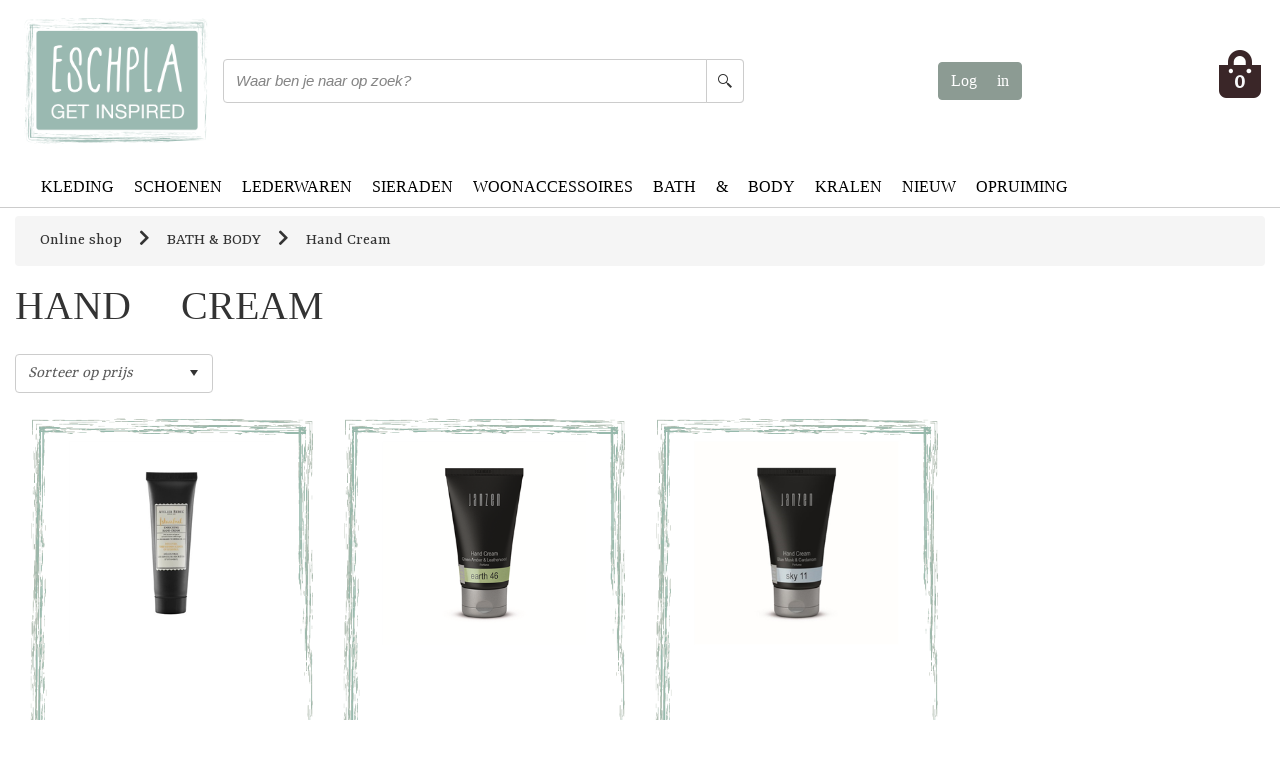

--- FILE ---
content_type: text/html; charset=utf-8
request_url: https://www.eschpla.nl/nl/bath-&-body/hand-cream
body_size: 125992
content:



<!DOCTYPE html>
<html id="html" class="no-js" lang="nl">
    <head id="Header">

<!-- Google Tag Manager -->
<script>(function(w,d,s,l,i){w[l]=w[l]||[];w[l].push({'gtm.start':
new Date().getTime(),event:'gtm.js'});var f=d.getElementsByTagName(s)[0],
j=d.createElement(s),dl=l!='dataLayer'?'&l='+l:'';j.async=true;j.src=
'https://www.googletagmanager.com/gtm.js?id='+i+dl;f.parentNode.insertBefore(j,f);
})(window,document,'script','dataLayer','GTM-5FLHHWZ');</script>
<!-- End Google Tag Manager -->


        <meta charset="utf-8" /><meta http-equiv="X-UA-Compatible" content="IE=edge" /><title>
	Hand Cream | Bestel online bij Esch Pla
</title><meta name="description" content="Hand Cream" /><meta name="viewport" content="width=device-width, initial-scale=1" /><link rel="manifest" href="/manifest.json" /><meta name="msapplication-TileColor" content="#ffffff" /><meta name="theme-color" content="#ffffff" /><link id="canonical" rel="canonical" href="https://www.eschpla.nl/nl/bath-&amp;-body/hand-cream" /><link href="../../vendor/bootstrap/css/bootstrap.min.css" rel="stylesheet" /><link id="css_theme" rel="stylesheet" href="../../themes/eschpla/css/theme.css" /><meta name="mobile-web-app-capable" content="yes" /><meta name="HandheldFriendly" content="True" /><meta name="MobileOptimized" content="320" /><meta name="google-site-verification" content="9xCxej1nFhK3B80dv0BZNwqnEbKdOBOZ4xaJnSE5qFU" /><meta name="msvalidate.01" content="DA967B4185C1C855305E52FEA839A74A" /><meta name="p:domain_verify" content="b2ff7d9c96d837ed1ff9e42c96176e05" /><link href="/themes/eschpla/images/browserui/apple-icon-57x57.png" rel="apple-touch-icon" sizes="57x57" /><link href="/themes/eschpla/images/browserui/apple-icon-60x60.png" rel="apple-touch-icon" sizes="60x60" /><link href="/themes/eschpla/images/browserui/apple-icon-72x72.png" rel="apple-touch-icon" sizes="72x72" /><link href="/themes/eschpla/images/browserui/apple-icon-76x76.png" rel="apple-touch-icon" sizes="76x76" /><link href="/themes/eschpla/images/browserui/apple-icon-114x114.png" rel="apple-touch-icon" sizes="114x114" /><link href="/themes/eschpla/images/browserui/apple-icon-120x120.png" rel="apple-touch-icon" sizes="120x120" /><link href="/themes/eschpla/images/browserui/apple-icon-144x144.png" rel="apple-touch-icon" sizes="144x144" /><link href="/themes/eschpla/images/browserui/apple-icon-152x152.png" rel="apple-touch-icon" sizes="152x152" /><link href="/themes/eschpla/images/browserui/apple-icon-180x180.png" rel="apple-touch-icon" sizes="180x180" /><link href="/themes/eschpla/images/browserui/android-icon-192x192.png" rel="image/png" type="icon" sizes="192x192" /><link href="/themes/eschpla/images/browserui/android-icon-144x144.png" rel="image/png" type="icon" sizes="144x144" /><link href="/themes/eschpla/images/browserui/android-icon-96x96.png" rel="image/png" type="icon" sizes="96x96" /><link href="/themes/eschpla/images/browserui/android-icon-72x72.png" rel="image/png" type="icon" sizes="72x72" /><link href="/themes/eschpla/images/browserui/android-icon-48x48.png" rel="image/png" type="icon" sizes="48x48" /><link href="/themes/eschpla/images/browserui/android-icon-36x36.png" rel="image/png" type="icon" sizes="36x36" /><meta name="msapplication-TileImage" content="/themes/eschpla/images/browserui/ms-icon-144x144.png" /><link href="/themes/eschpla/images/browserui/favicon.ico" rel="shortcut icon" /><link href="/WebResource.axd?d=VdPoLqp1pEU6N0-IfFplZHwnjLQx7ANfluQq7jqFw7qk3A7vNwF-wnZgh6H0gXP48_LS3jXArfZvRJQ60B6I93GFeFfNyehTmZ1VbZFj6YISAMtjKk1eGZ6ExlikJRuwEjXZrQ2&amp;t=639009589680000000" type="text/css" rel="stylesheet" class="Telerik_stylesheet" /><link href="/WebResource.axd?d=6d0ORl_GDQ8il0vfaye5YfVUNrcg8p20ODMZiuirUI3nl8runX8dkhRQgmB9_Mk5uKEHRlKTLcdXRbjHnNWuOMt9hlPruL150gj-8o0smcFq84vSNc6acsQxlEH6Z5ZIgIJnzQ2&amp;t=639009589680000000" type="text/css" rel="stylesheet" class="Telerik_stylesheet" /><link href="/WebResource.axd?d=scU4zlP5U50gbnxCnkn5NyCadR4FbjFgTJ4of_ePSDkzt8S0ii2IMBKKgI_J5pqhIR9HA5E9XqN_XuNvoePsAfQWXbY1rTC5qIQEep_qPxCyQjyimg9zZUyCXcyT4JfOo0mDVA2&amp;t=639009589680000000" type="text/css" rel="stylesheet" class="Telerik_stylesheet" /><link href="/WebResource.axd?d=7GKUecBg70iKaLbnsRQWCLzrsmub55opjOAH00rqUJEhXMO3Xs5cb8cTKlTe--1FEqf2A-fwcN4JHlLLG25ZAr_nhxSm1BK2KCjFF_tgteyVMhTbJBQLxHs1R8vRUxvzczH6G1m_yoAEFrlT2nHh1_bjRCX3mxLacyYrynfUwizcnKsx0&amp;t=639009589700000000" type="text/css" rel="stylesheet" class="Telerik_stylesheet" /><link href="/WebResource.axd?d=I2KMDU4OojcY5XW9Fb-hARtEFcWv6ypU1Yg_sNblvjC9w9wCmeb_25vi9FhMDbkqHxmBSn_tW3jB-v1eKvS3teBzK-iBCes-ZWGBep9XcHRAl5Kzj3RHDiWXx0mlD8EeKlDSJg2&amp;t=639009589680000000" type="text/css" rel="stylesheet" class="Telerik_stylesheet" /><link href="/WebResource.axd?d=T0D8RxfbXJzOqIdmg7CYbfvNEAGGh4Cmgnjojax6oNOq4TRZaicpdcwDBZMBPWZHzt6NXTuB6uqSC-0UL09ZhXtWik-BqY9kOBtkBaRU_0GpPyteXth9mdKtl1_FFK2WMihS8RA4feRjKixmKJ-HfM-mc2s1&amp;t=639009589700000000" type="text/css" rel="stylesheet" class="Telerik_stylesheet" /><link href="/WebResource.axd?d=urCACUaUZeT6oPoIZXShbvnwVs76sdxh5YfBQ7goduhP1TtgPKHwvYSk4ayj7ZM_GbXQzAlcRpvTXpGJ67ZNCWRAHM-T8wO_y9pkQJXAMpCQ0-HK0&amp;t=639009589680000000" type="text/css" rel="stylesheet" class="Telerik_stylesheet" /><link href="/WebResource.axd?d=4ytSv8sIF7k2K6JRNAeY3Q3-x0N8a5d0hxiCRMEnulzGXf0jfgVKTxTWOjUfUr1OWKAZ-YvFppuLKjN-Bhm4BHODhmrWLFzmEtGrkVWE4S6LLMuzygaTAFQFmd9hII-N0JjyAg2&amp;t=639009589680000000" type="text/css" rel="stylesheet" class="Telerik_stylesheet" /><link href="/WebResource.axd?d=20hJFSY0zhL663XKQtyuk9xIGOGBZGF_3ZB1CbchXXR4G5ed_zcC5GGBGNlYF1c4iIi3DIH-d3FVjayH4wteuDwVkXEMTDCbGYuvuF3lfTY2T_U4zzwIj5dwRq1I01yMUvIsmA2&amp;t=639009589680000000" type="text/css" rel="stylesheet" class="Telerik_stylesheet" /><link href="/WebResource.axd?d=MdXEAQktXF5LnI0JAc7GQbkPOGq2N4A7tkKEXiU0AJTsjEBbsD8e_uMHRwG6ArXPvP5AQm97vj_4VGXhDhHsUrCgnUzN86TCMmKILSLPTWRxygv7O6bifjpD97G5ElJKnTbAsQ2&amp;t=639009589680000000" type="text/css" rel="stylesheet" class="Telerik_stylesheet" /><link href="/WebResource.axd?d=tXDgcJFxIx10zeFNdBCbb7Lp1FmgpTOwl_GG5TpogMrZP_2C6rjl0SZnLGt0jjYd-B_qx4RXIIyJkUc_HnKwFRCqb7fpzkP3AcninAkMLKQ_ZZKc9E_N1GDeQ3mLdluKZbrs_zbJZf-1q2BmugwKBwRwfww1&amp;t=639009589700000000" type="text/css" rel="stylesheet" class="Telerik_stylesheet" /><link href="/WebResource.axd?d=OAP3JtQlEhV2iXV1dEL29ANlrEPOghoqJlpfit_UiirOJ-Ire3mKYRYxripZJq8CjubttVj1MazG0nFOfCm4SEiQ54e2XGSGY5bhmcW1Wo1lRfmu0I0OqoAgwToZuzW_Hpj6ow2&amp;t=639009589680000000" type="text/css" rel="stylesheet" class="Telerik_stylesheet" /><link href="/WebResource.axd?d=oJZ3_0spEbihfyPLIoMDI5p8nMM5eKQCu-3Bi9okXvPE0ly9DwyD6HjBRDK7WP0ktNrsO2Mcl3lBr0VZqBpyOi3CJEUX4y5FBa4oZ_rQuAzqTNTlSIj5ilGuz_aAlQCFAyXhkkz06JOlKaGifeHlaOim8A-vkx08oSYuQLhLf5QQpjLg0&amp;t=639009589700000000" type="text/css" rel="stylesheet" class="Telerik_stylesheet" /><link href="/WebResource.axd?d=IofsjZKyWN-1hQz19KmVPeBJZVMOPih34mcOaofrwXGsCOoNEud0euV063ECNbmdK6t3dsWF3G-WWboKjZ_yrUSJxL5bBpGyX1AdJFDQJsbQ_XBVcKHXkR_CkZ5dVgzmdII4vg2&amp;t=639009589680000000" type="text/css" rel="stylesheet" class="Telerik_stylesheet" /><link href="/WebResource.axd?d=MwER8GwwFsF-Uq155yiiXJxhyAxr1kvT47MEJUamKOXMs7SmLHCqZfBRgDGgvXkImjWS-3d0zkyCx3GIjtLBT0U0wj_7Sji7D-T3uGjDGcBjwS6JyxlxpdGV6RSpDhA_Yro82RN3eJw8YS3--ou8TAyaSNo1&amp;t=639009589680000000" type="text/css" rel="stylesheet" class="Telerik_stylesheet" /><link href="/WebResource.axd?d=IKwtnQsutE_Vbvq4raa_HlbWsnKYU94_yq_mBQExTOJubLdnl4SxjIpxBAkxTvz8ytJFYGGTrxlYKehGBwQU_aMtudfCKNxOdf2q4-RmKrFT8eMqsPBj5S4yhIffO94VbCctzQ2&amp;t=639009589680000000" type="text/css" rel="stylesheet" class="Telerik_stylesheet" /><link href="/WebResource.axd?d=xg0f2ui9wRyfYH9FgfTkn-O-5OrnTPV62-C3IYMtcdSzWzWqACpNwAJw1ffLU17fOdxYRmeYWj1QfRA1vw7mwU01-gtGkIZMucTwgcHy7y2ukHzPUm-O2KKGIsbWgArAELRU2KhYoCvlji1jBfkM1A7xvMP_kMqGE0v6PhLSy0yjXrdy0&amp;t=639009589700000000" type="text/css" rel="stylesheet" class="Telerik_stylesheet" /><link href="/WebResource.axd?d=oO40Bmgl131nVzNYSi8TpzckkoDOvOuSmW_cTlWUaGxgKvxJx_jMAebOItV1DBtJkQ8xgsy8ZqnTZtWgWAovfxNK3jwB2f4j8gIPFSFmJHEEoPPPR87Gzui4pJ17JkIs2DOyvQ2&amp;t=639009589680000000" type="text/css" rel="stylesheet" class="Telerik_stylesheet" /><link href="/WebResource.axd?d=2U_XqypWKNkNTb6M3otpzNwL8gECX6RExvTfdxXE_8tn3fsQiGg_hTHRIp1Sb6hmm4TCEHlXH3oRZmmJ3VAq10byr-znA6jL1_TvdGvaDoKXxyWoAKoD3wxPbGrln0H7vb_PG8kwIvqo56wgGTUIuV0jkbI1&amp;t=639009589700000000" type="text/css" rel="stylesheet" class="Telerik_stylesheet" /><link href="/WebResource.axd?d=-EVcqVRkUqs-IV7oXxzp8GVwUtfK28cn2m-tk1DQi_IDBgYB-BGdCBmMCcKOFEAJqGrnrfg0rXjNAq2SU5bRz3xv0mitLNmIM5Fo1ozhAq8yc4U4J8uGdD9LCWiSHzh0K-9JzA2&amp;t=639009589680000000" type="text/css" rel="stylesheet" class="Telerik_stylesheet" /><link href="/WebResource.axd?d=L4nhBs56qBBHf4Tal0O__PhFsewBUKgs6ti3aSNHiObEhjkqtXkjjPXJmAqxp7vIAV9Ha12KSPs3rCV0DpaxER-WJDIB8mKOlOIWpfs4AMEw5gqRgE73X7otxsUreMmM-bFp8qdmEr2aLN4qiQaF2M0xOt01&amp;t=639009589700000000" type="text/css" rel="stylesheet" class="Telerik_stylesheet" /><link href="/WebResource.axd?d=jATR2aT4MP7vIvfz8UagJPs2HbKIgwBu1A-hUQ9htOZT5hjFT7NNV_XjtMqMqmtU_wn9hXxRae0n6oAfEdQ67Iq0hE8vdCpH1EZh6o3k042VY6ZWTefFoA2lzwyRzMduIVmEcw2&amp;t=639009589680000000" type="text/css" rel="stylesheet" class="Telerik_stylesheet" /><link href="/WebResource.axd?d=-4fG9-3vmvMxWeRI2y5Byg7KMAoIn2Tmzz8uIgyTYidsdbINcLH91QH_L_5soEQAp-uL7W0Io1i-NhvL7-b4KlQbMIpYikcJNl0wD5v0mA5DKgW9BtF7J7M6hSt3fYzppk4A4pHCPMbyimVcMUq4ItJFiqc1&amp;t=639009589700000000" type="text/css" rel="stylesheet" class="Telerik_stylesheet" /></head>
   <body class="Lang eschpla">

        

<!-- Google Tag Manager (noscript) -->
<noscript><iframe src="https://www.googletagmanager.com/ns.html?id=GTM-5FLHHWZ"
height="0" width="0" style="display:none;visibility:hidden"></iframe></noscript>
<!-- End Google Tag Manager (noscript) -->








<form method="post" action="/nl/bath-&amp;-body/hand-cream" id="form1">
<div class="aspNetHidden">
<input type="hidden" name="ScriptManager1_TSM" id="ScriptManager1_TSM" value="" />
<input type="hidden" name="__EVENTTARGET" id="__EVENTTARGET" value="" />
<input type="hidden" name="__EVENTARGUMENT" id="__EVENTARGUMENT" value="" />
<input type="hidden" name="__VIEWSTATE" id="__VIEWSTATE" value="6CdgelGGTUwNS+yoFZiFoy4KpCgMla/wD+jkJMC4Jm48dZHttDAp+RnVGfZbag7pNFr+9zU4dx9yypLnLxkK8qxoGnZ9NTcTTp1sDZoMVfvT5lHiu2Mn0z0P95t7UVnGFsTCHASih8bu/YpRmV0OLMEPDWkMDJ9JryzW6oDokW6zaeov6pCVL7yKFPj6/DSZdKE/St9Aa0qKQO/tZywKvrkQQsYVvDq943DQT0IQTWJPqhlzuIe2o5SJ1nQB76nNTSJn2uCMmab3yI3p9aaw1pwEHXCOqS2jKc01C2E1xVxyFhYoUIMDW3F5uMfrAEjD6zoDSXxjO/sWIfZMcIyLA6V8pmtdUYdisvI1FBdSQtrsjSQpBrVJLWfY7i4rwpRFT1a96Co1Z8Xg2h5HKLAvyLdPY/yf+PLlHdGtTrd6PZBDra0h+Y7NktjBSCXCrca6jLZPE2PKc77lqkd3RD4rft5mGa1s6uZG53Nq+RPiHnskrVj7HOrG3kqpVE5qWogONdMSSRfo+jTnw/+peHX/Lz2ExkJr5ZF1R82foBRhltO4YoeU/j7x0VktXF8wTtEF9mubircnWjO/+G/1VlDu5l4mlGcEhE91kzclryvs0+8cDukM4pK0ksoc/ge4aZ4dyxEs9g5NGr/l8APkf5XcLmbwkaR1vSVvHGhbZkz09AneHFTkqHnor26+vG/gQIS3+Y5jSr1rWTEhmoRzEBeRM/Y7Hmdvpzrz8Ubw+4NjupUuxYIojvy4+KXxDaCAFZ5D6YWlQi742ehM/jx+wJuwUeiDGMgJ90CBO7hXpfqXxWRt6QJ0LUdfDCmVzBpkVI9UXKUNt+CvqwOSfoGtnfoiiozI4KnJ6TMf1xQCCh7Cot5vxRHMPPLiF2gOv2jXja31po/8d5bcGFIxdD2u1rYOYuEwUBXaiawuaZpRt7EH0GWuUfq/yalSfU6cCJQ1boineh4pUQfTQFy2tmWsKXAB1sbtYjrWn089hO46gOeRNjeqcToV3QFRVslwMryyuKs+ktbH9D2gZ4g3wJijo0XTwtTsL2SCO2vND2eoCZcGcJaW/x0Ynys0aeLqKivDxYU2YLIcknhH/zOHd2cXowXauUe035v5bVsPBiiBT0K9JTScjv+yq7J5MbX2RU7vZmggQNkCLqVusVdV51OcreiDKxOUItrJJEdoVYevHuD0jnk1rvb2vWaGmHmZ+k7Jc6BiGQOlFbwfu0LYPfDtpQlNNo7mykdfBr1r032tcRFr7ZKNN5DbckBbDi/pUqdkEvsP0L9l3MFFr/dHkzC3+zPbb+ep3gBfI/HCW9ufs6d++Uzj5YOI4D0xCtsZPpFmhhOrgqlUPGpGsvbwi+Efzu0fEpm0cAXh/TBZGtUuEOGN9QBH7H6dSsolCdwHRfrPKPLYGlzqplEH4LQavqdkK48nw118gh73vztJ2ff//[base64]/UdfklggTJNL+GfIyqSfHN2bsFaBmBgme6Iq1NhKYTxtVTckeMet1n2DRSyhu+df38pM24FB5cx6HV2PlmPP/PAGyD6BpKXyomlDAyoXI4JuNRm2TVw3n2Hk9mZZmMuoqEFCiZ3W8AOMDE0yVVjz61gYbE4tvQVSM7dXdh6uKbCm1ZyckjsVo89V0KoAmfYraGJhaMwRzEfjx6oqKzJCcElYyEvubRQvMUbtK5P1sEk4N/zUV139SJSqw1DfMNXDnCc3dkb9C9xZyKDCgei5+hzPmkwRbsSeKCgP+IdoQ0OgPOTvJK5uK/C8hS39/czmikqQmd/GPuca1sBPHWZvRIdo0rrbw6bwnZ4voXNAtyT3PSYiRu2bp5a9ASwrb4DBaxYNGvA9BvX94Mk5B4jzsXAfCdjji9xHs0NPKYn136b74qC41mk/IiVzQTJgXERh81CfFb28IL2QbgC3BiwXhmd76GZZYY52p5eu6g+nf33bsxe8lAdf4USm+oxovsVtoi+i+1j3YevziwvhVRFmFo0F9j4Sk+ZPzjxopMnqKEhGeFO92MHHKqQ+uZaneOxJxNzmkLXwTyPMTr7QxMvQc9/He8qWOrszvvnkFrDANOI8hfzmSreg4cvUWU90A8bCl1yXmoIZqeROe41PyoiwZJA2Z+OPpkRwkGjwE6gVqWZZBsSrwlpj0r5BEaEroh2Sc+vVLTq6o6H3XHvmVC6QZXMN59Bcp4LqhnhITMKz/lLkaDZP4rVpXzs6uLyvg8f4hbQFUTc4lc9h8qtp6pAQqySfWj8/zl8XMycnh+RPHgy66tm82UwBWtdS//LymY/TZnSI1ZmgBSlr9rVhGDI5eseflpC40ETRqpu+zK1DzdQHQTl4YEBzdKWGIxYY7pdgR0vTViMqBKCvvcjE6d5uYuGDrScmjByruKHuifXY2NVRccc0U7BepdgnLL8W+WBwHS+OTM1AbPxacQmbPuItJDoD/[base64]/kybPKAf7Fw2y6RBd1460aWpuM8gUSYrSXxXMk1zarRKN1XMN9wy5kvQgSCH7YkFDu45M1psiM0urrb72aKFQ4bdns5eWdTTzR8/FSDe7Z7t3+pRP2b8GyfxlBuPx3hXbAOd3U0Vyu473fi4RK190aemi+6KfgNDR+s/2/86io4IArGLwp3tOwgRnorik8HiWNrTQWL8OhNJVFa8cmuuXj84N0ZYQFTlwyewbE1iTJONybT23/MvKV4Pv5d1LTL1ZyszTmFh1XhLde2tLoJoP759x42QjAxlciriwcuufXuHo2GPWFmg/wR1fffvoHooeVuNLaAdib48tfSNkxeKzzivyvMD7xXlBqH10bTdV6choyUPxrvht0ryX7D40/joTmUN1yWyLorc+vpranoH3N/TVu6BynwQzEoZDo+uIuSF+1U7JBv11rzCE2dSDd1YiYr8XeJNDA3tQaf1EiqixeaxmwwxmqUM88E0KpSfbdF2N39JLEORfxQ80jDz/m5IOxt2nHEUR+XiI3/kTSub6iTLW5B+wo0M+dNhgM96obdmHE8NhEki4Fb8JCRptugRxfkXXrQ75iie6Gadb1nJf/+fbzscIRXt3/bCcJ8Ix5cFze/nC3Ti6K9I51ogl1BHPzhjzRr6E2dFJb3WcC3hEN6RXFFuTluqQJA9w7e4IU19tUzL7Rkwqb1MNCZ0jgvxq8IhC6a48daetCcYE2TYemf25cwu1J5QwF9eAUK/aFItFFvF+NwuRgN6ry7ZGNUBc+0ZpxqPCCqZvLJFOBtHZW4SoQi0Fkajg9+/9Svv6ztxyzrFffyKa48CnmRhjgUgdI2BBJlqy8HUefT8KKEQrOP1g3Y9P1B0BrCZbEWCHHV71IBzLx/uKMMKrWg40j4zDKj02o76Z9U5bSkvx8Z2XApW9nqDtnF/HkELrjehAk2zfDhKLpjVU0FiHNxUY7uOyq407KIj1AxhrlRaYBTyoDpIxsdnFr7Rj3Ryj7LHLVtGiuWNnlXbQHgDyhokax7VMKcPTLlArtUTIg6pyH64BXKta/g005HKYXs+POXIbysr6VvpZZryHQd0QnuIeAEbv0KH4aOrI9l98fvbLUvrKx0unf/rdIndjDTXyCrZ1mjU39Gg7QFQ/v3Ohvemnx9AXP3pkl3IDXAdmjjuaiMbb7fF2j1aiNQ5GgTXiDbuAVtNj3cC6P5+xe24k+Tf/NjdLPeyOa0ev3yZX3YsUQUpWKTWuxV3vo/i9Hpjq5HZAs6UY/8EgrQg21LNJR2PEBbwfpHweeE2rvKjG6Rorq08yT93tRFg/CvZidBdGerBE114u5OXPizECuuQ0MvxaL8Y6ig66765Rkw18oZRPnZT2xGctW0SrwZLBuGkV8JEnEE5TkdiMj2z7FoiqlXKaM/RID0rwbtc2fFPunDF1LPlONojdltx1jxGYQp+apeDlRM7zOaixltHwzHg89rShTxFwq84LJmCjy5EZyNYP/PTPmWpGkhxVp5HjAqaH7OQr3//yuSG+ap06p1puijJ+Bm84MrmDy77lgvzzcYHsH18pvMalJAw31vlVsb0D6FmZ1ff552lol+MdkGYd4/++B2cK+1kWrHfdwZeH/Qn/hqOGcJz70kZC2HBQoW2AF3MfPNRdB+qWwEQfv0xarF5jutdBVc0U+lnd1ZbSTaVottnP3hFO3I8wbFUsnQclrBhPvny8yNoAKDWpd3S9W84P/jZkQnJhlQwtIQS01yyKYdjx6+oTOiL9VG84nEHwVIcnXD8EpprsaC6tHWJYePrXAK2FgSNUxJ4FXioILF1khsrTcfNi+ZVXH3ZrmshfxL2mQW9Xq1w5vGxubxnrHYRwKpgYQftKFYDkwa/OMoVSJPrmmXMaQMhbvGW+8XLWsCsl/L21YG+bPzgzRqIV6ndbG0tAn6933jsn/CuftwHSaDa7N0le+jLPObzTQdlba+IR+SVTCIAdZ9xdppbeaZeNTTKtbMThrzhDqQIJPDA6vqv98x5F5RWVj+W8MGZv2dlqa1BpomFQtrmE/nz6eKumN5Lq8sXSsRsq6YpNlSWuUwGhpbw8EU4/HlJIm1QbrYExqU8KNgOa7qjEhpMeEEKPRFHGdCWXqGZDuaVjYzeGkaSZAmJKTXpgsQduI23bCt2/CkJuK7C5Qlwi2Z/Xz24LrJje/nGh+p5hbnoZiCXursoGGzA3DE3ZYV9EgNE65rcxzOy6Rg2gyO43B0UkcmQG7H8YmEwBnrrPZdiXAb2U6Pgpq9zVW9H48+VwnJdThlftvJjjcmnZoq/kIpFv+st8jyYHoVq/Za99L3PWoeNg0cufAJwUaQ/4+qM2137VD+WBphM1v5Mm3SZipQKzH1advFCOEjTwM5SfAbaD9RV7rDW48n1owCCFIwyFMrgng9zsM3zdS+CXiEfTi0hMvg5C7baTCBiREHQpcDY9XQyGkL+DC5WHVjFRmWERUteur52rKelGaSXH8+QmXwb56pUTqCh3bZTRLFO3sXda4TsNiuQ/5fd43cJnwQnftGhqP9v86LgJfFWY1HXjman09CBj3uQVeEJrQGXCPO5xnFd6m7xC6BTsNI5ApQ84QTXbsR7D/QbrqJjJBWQUBI82HbOxM0s4vUTxblOLMCdNZHWXyu0SnebleCpd7NqDvxRJfIS/6oPOWABXD+uXHBzt1ufNvcoC5L+fz9tajkanzJXgkN9H2HByI59np6b4fmyZyU3alFmmZ79SuCZk2JrLHrGWOFv1cv4+s9P8sxNSGCO2RU2e13QaesvlJEDKnzbB9YkhZvBnKv7L9/LSh6B/2Xt6OamFokCU02rTPmkn4poigOp4NhRcbbLUt5B05Yh/LAb64Cxp0piaMaD4iy3GMc+HE3qn7TeqxGc/sIE5DF1uZV5sx89BrtINhfDnofOIgqqZK8hYK7devVbMhQQhRVYsixgXtp+7HnwNEoe5rBDrlwHcsC3FFmzPP66s0lpG2j/lrK5HqvbzJ2ScWqAEPKVfw2eFPaAdzzJNvP6NKHzlTH9py2nPg27ANkDELWj0cROunRvtAZUdIyU5xBCRie/tSmQgh2HQdc9dneH8z2t/F62O1CBmccZ4F+gng48mp9YndFUP70QQEGS30lFnJJadR1c1MHIPM+mwNeiHjXHMEZ2V7jqhVc1x7+3qJq/P/AMGQAAfPglaYctgCYGtWO20EHbU6oc3ZqnROmgjIqmsy0BScFpucirxYubH0LhNEKql4HykztskTzOlivcJCDVYPCtvPPMAdLiMUqd54p5HTYdf/Qnkt6xahJFeMpsAbeuUKMC//2bA8m2DUgNgaf9zf69wreHLX5LOEwhAqrj29mqFueQ6J32ZR0S+TqEzC43YLi3M/SW4hZtsEet59YPzt6XPC59hJS8MxoWasaoqkjviD+F0VwvTqo+zI9ooUefA2z/ocUhWHsofVskChABg3wDaDDUpDGlMbRIr4VfjCX8WlcJrL/WTFMWJrNfneYNfv4+RD+0Kmp3cgApjDjllh+0OjDg0j/ewGEtpF/LBlNK5PlMUsv0tgDb54NaNTLri9tPjJKUou01DhfTMc8iUemhpfHUit+N2ISL/MgLmAB3F2QT08f33AjIB1+SUDp5UW6dXHgluC5CquwzI3HZu07eLBdcm4+ivi8tBCRZkpGfmfA2GqIs/fztbNfqc2MDIauJFDcIJzt9FHSqddF+yhmfg+9P04Wp/gkAQc1tUsjQhnB/MGyofSM7UO2UC54f5HjRN3hj8mCycLB4o5iSYFoXLreMwaE74BbgN2SkqiEIOB+s1bFrDk3DZiX1l9R9vO8LiL0sII5KmmDMVUaVbY+SeEP0u3IK1WRQnt/lwQO37PaR6bDPQpsalVycSTKSD3Y8CYK/XXWQk+GGLGcjzUbb1Cow11fPxQVdTN/pWauNRZk5ZFItfU+wNeq9om4BxcMkhBEBpQ/ZjG/R3d4NUX7hpg9Ry4LUid7Bo2inimfEsJMqiMZLVzBYkH/0pn1LSDoy3BOzUyMrR2qUjJ2p6hyGdSeF1WzhF7f0h+mx9eSTcuo/MVMZQDilMb2QAMZEk+lqtKp+Q1r2+dHZTQbyuM/dDqvKMzuTdrYSS9JT0vAOQkmZJiO4B1NzjH+UlFXnpHSbTxJLrMncAfJ8A/dJOC/Ppqc2tbFFFtaQ4A3+pggLKNfSTRZ345nn5e/[base64]/pKWJKdtxlxeElPjGnFaoT+2hdAXGqYot73JK64DCtDdApA+jcZPqs8ewCtsA3epfipgILEaLbRCrBDVXIQ19yYpYnUC7u6/W2KmGz+g+ZPSBisUiPxNtUM+fM7XEXHlxQ2/Q6OcvdhwBQq4rS4rkpc+DOTkTFDaCRClMf9dG48ckfIeLtCoYm43fu3Q8N0NVJwkhV3atQZU5ovqRdhuItEwNW2umNIOjqogNy1LhZ6WOJjF5V/gRR1qlkOSgftoVH+guC2NIvqV8btLZUi+qx3TxZQMiDB+lhgnHhdL/tUaxZAOFoAQCB6Pek7avbLse+szzB6vjirkI1r+FnzaIBGo3DS9jWoloBkCvzzrG/p0dUe4R96TBh/8gFErr/H2SC8/H5zDgs6bnkCY//n0qZjNiRtpfLF83vq4dZy9+Cta9GN7R73p1V6dYf9f8mEthr3ANMfTEY/cPTHcnnjiRacgRSJTML189i85rUKtM3F5O1ZZsXh5RI4t4OKuyYc8shUJZ1ldhwNss9REOFi63i7iRhbtp9oxJay9Hgpz3HMjxNT/3Yo9fLrOhsXSNnJXSi3JPiX0wBYw8x6+sTpti6PBpLRuJMaYATEKSVR+8IgSBnLkR0NleaZ7nv08bEiFO1WRpefh6LJAyLBjZyWQ2njqDBNggZesQ/g3hlw4KdzZuCR/TrQuSW/kaNj4lqiYvvpyPdgB/ac7/sBrrd6UkB3n+Xsg6RwATCeKiw1Xju2chSCsCQOWBW/ONrQPQY5UC19fL2lgYazi8Ga36eo171m5fMqlkvFEWTBAZffOojBqP+5Z/p1ZF+B+b2MBkWin9//8AyKs3dZWXxv4ZkKLx5johk648B/wEys+KEuFhSbQZzLIXCjwwUTVWyNWndkl9gWtGrN7Zqym+N9qkBhhMcUSneSjT+WxFagUCoeENUZ3AzebF1U+C8x4nYeJPtRitsxYkypAbkwtVxIxRQU5PGqNKqgvuP99Vdbmn8qjp5B5mOozmBkjDfJgSUF7Qkf/LsDscob1aCC2Tkzt3XZS7pxKoYU1NS+ob8E0V1aWCM+qQRMsLoYtOc9lb1IShJxFr2rD5RqlYq4UEwqtZQXwNdrfkPbxhBfP4jmrfcMZKrALDJpP2PdF0E4qT/25pncugfkTMjLZRVMPyLaab8jZjCPUeBHpbUaUOpd0kWmXgsT8oGYq89GAdwZhj10HZ9aohiIlkmrCuMPHk+8WGkuq8KU/BDPYh4ClgaPR9msQdOaaQFGt+K0XLwDK18Ag0JizwmjiKZl4L/[base64]//YcT7ycNnDc1egNAoX43sQIkrHgPqj8Ae2sKnh2qZh3aL+difliUCrB28wmABqmrvX66tWV+uHTeL/HXMqYWIaydmSSeJ3J0n2FrLX1eHBLR0vUIALbp2Eo3DRJnpIHNg1WLfgR5fPOtr0GUrSAgre5CGJKf11TiDanFnrN/9/Tk/AjlsLVlLmJJM/SlwKlrCga4wNUSRYsSgdduRP/SR4jlXf8q8CIKoeC5J9OWoZN/XEkF2HrzUvgMOO5iylmGF5/TWJi8EmWr2V4CwRf2PRLSwPLF6CwlcSiVfZSjuN0F8eeSq0a776QI5rfesXYo6vueYqS16xCnFR0utDsEHpeDsBlzxhVpH8JoOXnqZd9Msr5c6JEXU0pyJkzZgoeR7xUFMNl766gVQIFyz9+VaQpAmRJutggXl8tPUXgA4He61qGNjiN8bZGWx5DvoICdkHzLD/a5OcyQeZnKa7sTRFOGqG3TA2dk5z7GtEgj49ZfCFJHjcld+slMwPc5zeMGAmAK5mT8ta5g3NrnM6mL8kNK5+rUfMpyKa1j+k0gIfhviERJILAKaTFsqwg6gO3kV67+CdvB3lWYZs99PQFtVzUL3JRYI9pht0L8Zy9E/w+csu0OYwIqRhziCp42+e97XdzH2rWni4nUDbteqw8rbu8j+RRg4xX7WB9Za3z1hS/SOADtrsxEHNrJLjuJCItsCKKADRs5x53GhkT6NraTqZ/0Eopfs67FxkTuMEHn5E+9tBNyduPpWAXpMVEV/CZk5RL7maYFrp60Sehbh8dM1SKpq/at/cOq5gshwXlkd8gxb8/vB/b4GfHUIGmUXMbEaQnSDBMoJ38jNRv7AKkTH1vPB2prRCWBjt0OpVz7kV5PTlaRoZy0/Lms663ftjaGFqGhlvaO01n0B54RuAuD3VNiem0Yj0spjBf9uxAerwc6Itn3T5mi+VPE/WtLk2E4wmpLeY3cvyO/xrsef3tX2pZSGMnJJ4j3AHZ2yswwHY8ats2KCS6OopDBipTmfRkn46uKIuzoNITWr9HNCHa0BIQhHw7HjR4c8LQtU1LwsRWdFpE1FJ9TovQ8vc4dc/AMbTtNucFdAd6KMZ2PZkBLN0YFtyPsrwZr26kFdLLh9LaLGDBghImTIXwG0bas/gZinfJwdkuHAZv86Mtl5tjYUdjm/LF8oJIHfJua8JkhENTYR23Vuyjg6bOkX8EUAobBQQPuxBmNtDYSezH89ndu3Kxsuxc8VLaqGxhmZBHMWO30/txft/8CKBGokAPgb0GIU/F7YWN35HCavC8vn/20DpO7EE+eRADBFwibnlpsk/lVfJz2xG6gL5vFUCvWmDZZ04R+gU82QcychTzLwi4wjveowr/2HSXVqNeSdp+LGcbGnV8tyYdX0fNWWLvc3mLRaOnb6zHY0JrnRm3uqjQK8V5S7nG4kKt2m6AEU3Wz6lYrMdUIFtqBCTGEYwAbczDniUrugsGRTRIMBBr7g9qIF/H33GCApF3ujR+1xDuAIy30A/QEYCo+IkrTBKsYwtL24UoQPv9ypDPN0zviowSq30WQ2fF/NwM0Sst3aj08aZdUDJJzXgFdSVS4wNcn+o27OFs3MVZ9zXJ/4XLR0ZFG8IfuZfBzlkYJAGvE5uzWjUSqio8y2d2TBPPOLiLPEURLN5qIS9ayy1aN/+8FlnPe6OZqPPvmmuXUiuJP3ugYi+2LJEmlT0L81yBYEL2VsrRmLxbHhhxzZdI54EdJ7CQt8qNDqb8p4ZSTh3kmGHMdVOzb7YjHlFUkgt6Igh/1pxvhUdVOM401m5u/yfvdlENAKCrvpo9d058i0h07hQqF6/NWa04KY/RXXiSSrb1QOfItkyZkNrmbnQSYGo/8CRMoJyPhK562JhVucq1TLTfnUDHDZo6PW5mxI0mLQdxAos5X+qixSJ2+qNybE+IyWixrdwSSBMhIHC2jsZARmMClBtZgnHeOxpwrniXKjDdMEy0F5qLujHne2R51nEGl49NM/bmUtSmGq26rkBwb6tRbuVRM8Y7zJOZSQkIZxh0xR34Kpu79iPlZpn2FErXOSfWyApz6dRoMp06lrsuU68xCuH+41sYWi4rznw37H0wE2zzd2ZSd7AH7sHxfVbddZBaHe5nAHKgFfUrNNtf1Ghgds7VMOm00zUz9/5rOsEEpb52wOjJ9LryLXSpHZ8DgFN/XoSwSUBWg/9xvcu8rmSzje4/rGRGgDRe1WRkMl2mJhWW3srF/n6gxbt2qqBw8J9fjJH8wxVQDE6z7b49+vtc1r/8mgCkw8JSowM2/75mgrFWsq97kw9wEMSRTCLyigZxtrntbjDFSz5kRHtR6c3p6BWcnVgsDE2mtRzbf/pkaplkgHpJiFzm4bp/ejfoZR4BC7OLSKr3EA9pHYjVvXR2RUED5GR/RZx6/djRiN4AKgnvfAbIrxJPvjmyaeOQsTEbz1Q7QBQKrEfaQ5fp2Qi+PHE17VTU/aBa4oUyJ9OdjCXs20jakOyUNK4HgCi1JDD12gg22akkdwvrvDTcl+eIdyuu1pN5QtXcAb0ph2Nn1eNrygIx8T64mexul1iC39y2CbjSnNn0a8poidhpXimWmGW/Ov+p/YhyhMhIdDQ+vt23vjGxSyROG8bKZbuMqX2w3qb7A7WjuDhjAt08FBhgo47zN5UuRLUBuP9m7rXGh8EeHgtaGbYC7cQQ2BX5vnYP24D0uuo/vNrDSKj2ZgO2z41j2cVJ6boNza99+GIewSr/dBT6ykCpbt/MPPWDz06A6sx4zbY7yzySPhO+5S7eNV+g/OfOmKr7KyG3SL0Aq3n8WDAAUQK3UYG3ryrdytfx4IknBTMH6gJmfmi67zHH1s+JEy0a73y+IsmZNS4VMWOgzYmSa6c3WKaJbkWrALUmh5GlpFdnHBYTrCExuMW1I7rCCzIHpEBq3W9NaUBlRJhV3y/VgCIS9mFXMezZx5JC8uo+FRadNSM+tZ56u1EdHP05s13gS1iJM/yIxxPSMIp/58dY8OeVPwoLwVnXC7sUWPenFPzJNSpN1A9F8D4lDlE1apDyADgCg8uAk89Ynwtrw5nhuH5bLiEspTC64e/dCdvWrT04yiMD4ZZ8/XNTOy8nlMUzYm2uELGcQO+FJ5ZmBmBFKVy188MMskF9ZFD02jUkyqtvdFuqaO1Dy0YdSHQz+aUA6qFyrtGEvCzd/Fs/U1ahMfDOtlGPeFW5TZSRQ1PEWNiFkV/+5haL7x2QZf9mE6xdKqzHneTnJCimvLqgGw4Wac3cPUCMyRLrUd0fNTjgHKFxZqvISQTLW6E2H6OaJbcT2bawNMLlxOtKT1ZQULQ1YmDrh79fPvkJb1l5kRibkdateF/FQet3qBGZitPrvHMO/zp+fFgbTuEyvsiciTWPZYt4C8/vojwPfo89wHYcafWlAOYMsSa7YYvjm7rR+EfX01xzE7Z8OMZH6DahYEGna7Eo2N4YaFWlOnNHbEjy9TUtB1/WZPp0/lnq4tux38FbZbYwMmHL6ZPDqVTWfPRUz9G5at9DWy8yUlPCzRQd6nPhnNvKc0ehpWX/TosZvx5zeIpi7uPPkdvogG0CVrt8i3VCV1KbR9OjF/KOc+9hclfOc9Ho0y+yo3KDfAbLc/fvXgcCQyDG2Dwq1j4tzAE6z/ApsvfPB2+/2nLjZykxwA/+xMwzteoX6vNN8jjXxlUGs4PP5aSDQg4Y0R9ohVyRHjw9klgYlBrRqa8u4zdtOnfktccsw3ZNvnkc44QyLrixhQg9hnRCycDtVBM2MVUgHV9fketLjSxT+zk9v7k+xxggcN+EJJ9md3AL4QDNELYxF5+f6bd33/ohyiAVJI1NcLqkoVnCSmaVKi2+g5hEDm9s4gTPvQEa8X2gqze02L7EqqgWrpkSbIeL4SZ04/NKAsbMCbwLFmig/MEo6yDCwwsoHgXZMEX6zFVEQQzIPehGwVj85Rbjku5dZmNm3ylE+LPP/SvkTzCSyA83bhXiYWpFwVASEKTgs1maCKf5TXvhpBs9vXNZfcrMY9+Jz+FY8yUvIxxJOKCcoVd0AEtePqP8Hi4hMrdVzth8v0k4rczpLG30SH3AlVtKtsDEMxvtwYO1M+RI16CgTGA/rr1b17MTpD8l1z9XTDr2LuOR9ytSUP8/dTT8uLcNPc3ImKCSPBijiZnkzkHr5MyCrPjv9Y+Tq/tBkc20gxTPQIqh+O1/sDrWeWXEe1Rl8YdWl3AcLRAC5wYzz2Ej0VZ/n8BdKzThotcHNdeLwqihtyN5/dGYLYyg8KEOQ3Wo6EVPmgxtjv3joTDcXWN84TI/XMnzLvw4alRmRtGLmUwDCgUM5P4q4YqrLQ+igdZjK85Um0wPgGKlJ1mBu62lnuXHzyNn557K4880E+0cFLE61lCJlIMDl1klu6HZTo2x4ws7QfL0Q23+hmse5n/52IZ92iJlm+ZB3f5NmBdCL09rKt9/33CV19TUhdq8WbuMsFXgVrT3rbQKv2T9Fl5DoBs39mw9dfVmx4nPprg107GyPhiNDlVZOHRE63zzVWZr3qFWQwAW4VcjKYXIxF/9WvJoB8hxcdv+hYoYU5VgTXs1l77da5m7kBuIMuQGat2CVzzfolSNtn08fH5syi++E5B8EFcBGaqEAHhCzMz/2aH+2T3CgRjfs00H/XR0V54F9WJSfuqhAK49VQoUv6guqEA4wqJXnRUOL4iguU5lKAooDjf5IOWPaL5ashLcT5lqP2f6+Org1uHkOtdPB1O/PBm6GuVtG98cEH1WnjeMEShCe1Wnw9wDdsOXZjsfxaidnO+xk9WrpaLWbDyeYArACCS2wmGQsTJOwSj88FBoSzCUvS7Vcsv1LJROLQdNg6jPZliGusCuY/CNymD6BIeXDXwSCDqTytNYhYDrLxjABuGgzN7Ghus0d+3tAditBD9HMH1vHrVxKkdWeZqLKFzRvovmXj498+J7KtIXwJKCZY7JIvw+CB41uCUCjrhc/knL1v7ihEFXZWH7DFOHLw1+5sC25LnmIMXl/9I7Ddu5MwGw1occiBwVRKvSZ1H5kiOXJhQLnuZBfsQsUrHUNqo0wMobsS+bkZgc1FG6Oq3IBEO9GDaTkAvrU6G0sriylx5H8H+edxvsjRH0AzU/Jn/[base64]/GQF671bFrK4vrDGBJzFQozY/W9HEPFWss6AWJEl24/QaTGbu1WLk6ADPB1XUuM4tPAhwBRnH39eVCqjFvLD4PKZAoKY1vB0MVLqOx5B+ms8bLKGSWJncg3uEbzR2YV91lEiR+J6/xqnnyZNslRuTEIUKJV7T7njEsjvFf2KDkLvnOqpM43Yfd7Rqv/[base64]/9hXqkqLKqEa/F2Oy9L5USQTji9vbXdyHgT7DTKg2BINnsF1C0MZCIJcH2KtCR9TU/OJBsO+N2n5vLLVK+cCoybTjuSguEZW56Mr0qMtCQUSDHJhwzwMwwx7zHQVaCqaEZfRLmPWHsk7LTH852/HMJvO0YK4ipYjjXAApxps2wm+xHIpI+D2jAbBNuNSLR1at3rEJ+eVNzqTeYuKhU2ObeQ6ZMet+ddqt1Y5DmVHUDbnPFkX0w/hxU13IK+Cn3Nvu7BgKuviftMd9QupdbRaFUppl7LZVw68ok/50iAeDSHsArUBuGIBxM49G/pq3pusBGu+yPzVcq8a/1XDWxazk+UzjiygTcNHWXy6ls6JLjeSdxMrNJtcF5MgANuIaVZCB+qSluYyckcCphhzx/i+ohfb/yfcruhzbxUF/qF1YarkkjNRzaQ1Wje4NCVimFz+i+jeVauFUR5nLSkiD2CaBU2xqRexN96qrUcEl3mmxzKWet0R+iVn4fJiUROXjHEWWQrTrseN7MfnvPfy9zsYy7Nzi4/dEvT7e7JNsnGO44E//KPrrZ0AFBpM6/[base64]/6i9skWVbWxpvGlwGa1/89z1he4Vaymz0O5XqsulCFaeRKRasUqOERHuj7KGMLqSFzAYGI+lhr3Ewj7WruOcZY+zsCphI3istpL1OfHQAYzaM1lmhGa/OAtnPfYCR3fc386No11z5h8Scsz7hh3VMLm1vZN22glLIlWEjWT9q59FN7as9CSwLodAA7CZItBJ3TOS3rE83mEv0yckhgcDO7vJicB4jdYjJRWyvqpCxNDaRRbgnxUpZXl4v91GKothIlKOyo0s+8UQG2Txmz9bxrIz4EzTxqpp07FA/GsGFaYXbe1qiJX3ilUljq4xDnMB3bGcBBWCTuN2X8oKkDmh828WBWJfgDdnk3fsyGeaJquJ12RyR/i7TIiMj5fmSPleUEr5aY9uSZz9XCc9Ih36nKTZvc7p2DfGo2lZYCt7hJJoMoVbdQVsG10RXcGK/PZAtHnnRV3t+oDfCZHNe/U4g+HLw9DgflpQunnVHth18yjFdpuabG8067o8aW+0AqEsL5x/NUOnqdSg155Ow0bZBgiFZwJwiOe7C7PDIeS9HRUxiJpWrvdtOgl7zcCszY+Pe7cBtNrx4JX0ME+YQjPH+yObBhUG+T7eIP/A5jdBZ2ZkcqiaO8QULAaLLQNhMbNQCXLO9Y+yP2J645DS3pEjXieU2g9r61g2XKh5LagiCWHCz0aO4F1VMqfNSI98Cc6hAHeuA5E3rFULdW40fs7ot2epul1AEwJ/OxvaIw8PZI2YWNrUpNoKHCbPUNq0u8uXOenu+O835W7u2N5sYrO0NRthbj8bOn2Yb1i67g1UvA+HWYZLtvvin0sdWkI/o9OpTeFXtnnNcq2DxeUWoJIxtHRwnH1IgtfNbMhrSA5AI1zdcvCysKT0sBb3DqMmHje0eGL1z26FVBpe3hjG70TvoY9GAOElA/7W0MEFKIwZxBHCf8FDv2Hj1ylGfOihWTPnswj6O03AzJMwrJdfXoIEo22NDPP5pNH7Rc/C9JCijUmmuLuNWr1quQftAJsng/9LFoeiegTuBirtxjqF0L1ypfSPWJpjDuANTzhmxkDtsmAELOOKyNI6yww+PGYSsoBGQFNNQ0vrsBZxutfumuejjHF6vlJcKF8ZulUlV16k0U0t7meNOJXUa/tIf1O00/0jFgumeoIMze6/cxDX7BhvmBfuoJD113Hz+Jl74GK4JLhFJKFWT6i8Ey0Y9tD0AlytASR/ptshQRwfZDChcB4Fs+kXJbWndCVTmHZSGp+hwEG56pwLZ/Zn3Ua6jWY4d6ZU7Vg4YMzjlNN3UPp8wzbyjNWwv79hqA2daQDa32qxlKEErBUQdkDoPmRS0KHzDg8TXyP7NhDg19FhK8yYB3Hzsc6oQ+XmVvWGhOa7l0IsZmlgNSIDEsu8kVLzAwe6DfzpHsJb6K2q18l9cHrk/S/eRkrjgTW9uFQ0494ljq1dAl7trfWf2USEIBfnZqZ20OSfHjfMXM3PEnY0PuClX2NWA/pSVfMEAECKX9sPlj7aCROvTOTut7MAxDIfK3xVhaLvmBzmQG7mjVqr62dqaF4mbIxpfS7w2V7qqTAwaV/jYMcq65CL6rkybKBHyOFy0MSbUPeeZBRptmAt/49MBv7zWL57p3Z4HErOR6x0w1s505zlyMSvx/JrtfaYJeF/4iFD/kCap7GhxETWM50ejBxkRntxpYU/pw6AHNfwP1nPEK7H3sYePzTYaOxTf5FmkXEk5rb2RJPDqDfpouSefbMp353aZlvKCt8ql6OHeePhdvMxiOMi1CCUzMrKsFk3U9lqLhUExbtqgbsve+gX2rmlP9paN3d/7LeWGrFEdNpRqlNrido19xA3oquyvuGS0ZBdfuiZO4ggG4elCqJU9BeBRdIettTuNGvnfekDUcWYvVCBuHIlMgQ/Fm0uTIv1J5vkzy5UuLTxD4CqXcyQnleh8AQ5lAzz6Q+6hOjsm58TGVm2/e70jxcK+wv2C9Z4B1WPT4soFbzUupOoP+eV/C3ly2qMrBUwjVM8KHPaIwj6enIQUmZTBGfxOIQcWUeRvKCg51jFI97lJ+Pt1aCP3KqIFDs+qLhqkQ/0QxxbfeJjzUmQs5ybppYFzBPnpqOzPLeeApYT/Kh4mMf1WIli8xRPxVqB1zsxP19/QyygW68G6EOWuaIFvAsvWntGtrJDJmxxigelnqnr6h+rlVrPF3s/X2MwAJnsinw+dwYuj7FjNFU3zzNbBeGNQgdgKRT8xTtG1XptPRoUyK7/HcU/KmjwzB+RRDKC35VTdIRqi0yD+y8RaSvcgOk5Qq0jF9DiX//I8VCLi7QZd4njYnisRGD07CNvue0fBWZfLK6toIEE2Ahj6EJ930A+CSzphueoMeDY8SkqZU+tfMsaxZh/euIC8rSWyEYp64Vbi+0PkT3Y6MFFFhhnUiAYn92UxvFZwSeFSZ9e+8Kpxl18RfAjM1syloAOTHvANaamixc8Y3nstGHEuwpwlh+Yf2GdBQPYy5E1UKM0zJhdEauW1WV07Pe7niT2oGcUyi7eHwWh/UfW4GgcrbJ8BQaROGQJw8mKsSbDq9Q+twAYrz/ON65rfKAQfGt+dj66y0eCx/7mBpt/DGMIPwLFlNT3yueQ+rdoKhe/ZmlcQQnoky4VXfkFSHbiVIsSgp31qXZpZUr8Vp+kW8zDtvCVkovjRHlJmD6DdaM/9i7PMxQGNRa3EtiBzBDteK9gZMBaPGXzYB7ojcPJn+kUyOrqyhQ9GG6/QIVis1RvdLCCd+kq076x8nqN6gK73Tf6ZOfGqT0gMURfIR/wCF9fs4+toFGdKuCprhHKwKP8J33ZZBH7pCheh0pf3QxQbFNsaqa+2UmPI6lJDTw3R9YDsDwu+xqC9ETAt4eh6yM/dGRvdQE5EzldlSME8VRizknlqLa0/mXqotPVnu1a57qJXhuIyQeWoFlEwtQmpUPW/9PHBMrF7p2G1ifOiHRTS7Lblw0agEagsmIPhOB4hgnH9hPjtTVNp43a6MhOJ2ZthfDRcURC8FRRoMdY3T1ZsQgUzS3nUlxHDrYyXZXDZbDCb5Cy9tLW1pgakBYd7DtALgR6ML91HIjdc9s1zGmBC0yXxDWr7YZBnMY86eg8sAh8n/FaTefwQRDZo/RNQGi32KE+lniW1keAB2STKgOL9bzfUCGXr2KR0rNQ7EHTnV5RCyaJ5Ybnzw3FTEShVNJT/D9CMrvllexL8i3YvTvWNFMEpvALsNK21rLynaDiR1xai1qSyXTzY3Wi0IMcQ9lTFYOwf5NY/kUiXp0elLsDXLzZCE6FQpiWxe+C7JERB3Uol13VbC1FTshrJKYhPIg6QTy5Wf2Xc+tx7GgAQhJyAjKg6CHNMqN7siyJEqyUIeMe5csuMUsxPkhcvJ0lLfIqig2N3VWf5qhSI16f40y0fYwf1E1kNRvIHMo3BVreDLEwRh72Y/qLw0IynGiyaI+0QU0dmdj33/h4jNWIAi42hRAKQ+bTaDGycE/l+W6YCGixLV/h5kvaYFGmmJlYyFTOZt/KVtxJ5qLG/z9WdXSVBBxXCQPT7bosO3UUVQmSDLJUQbZn4th4OqVOamB772rm89SrZDsC0N3MHuzLS3iU+iqTzT9ECLKdhXUMLEUvvUs/6nCs1U6LdBRtAEfyrGmREcOognNtwQ45nutOCetqc+5XMRKVPCXnMLhphVKOdzTfy2j4/kDOXf1XlB8BGUpx/A8eJ7bMEBS1NEM+IB4JXuamZ/9d97xelmcIP34LqPleMQZu9LQJG6U+nb7UqWB8+rgBlWjpzAC2kOmye8O5EODf2YlZJcto+lt2de70C/pPu91wHE/VY5ITEt5oOcRB7vxSj5nmnsloarGPKjFAMpyViUpkYuE5p3IeeDeS5wte6eGEW1P/jYEBX4OaAiuzkczb7iCCtRgI2BJzLgYf9O4xnFTW1iwheF6wHowofomP0OU/a1mzEfEr3uDW2qYVYtPztUcsOa7kIOvUAEuPhV4aWPJbuRcf+ot7xn9hxTw7vILc5JLrZWaAQ3Et9VINLev5yKbnE0Jk7M1+oLZpooXh5+ktzDdBWSco+GJgg+lhIwmzEezOCw+Kk6FrhzNOzO7c3SOcvEyogSnv/5vmDfveSG8sm8jsvoqpBuSJw8eJIYNkc6EcLiXO4KMUacF8FR8HOQG04mIEhLK5gz2+lqg1W2b8dr+gfjhBb04I7MR9C7fHWZqyynHJzHhzd4AJ94tTLejRy5ZXsn2Nq9ehnp2lhOOiHkKp9JreOIQMEs7DZY3tucYy101tEPopYnw2RDq/0U9NnCJnD30Nn0Ax2V6eAKaW1Ya8OoS5O0y6ShTkQK/WvODdhGHSXFoc0efVFzTPJYP4/S4LKHlMvm6+dS33n6KpqN3u/GlTup66MB23GORhAhBdtOq32lLpiZv1yJU95AUSC7U1P7W5iW9m+ErOVfa4ycxs3a9DmYHAJ+09p1/Ie2e/ox+Kagg3Rx4fL0bZHIPNVRHF+HszV5/5G3aBKu+YFvp7jcasrQ3VV9NWOi/SVHkdPGN1wKESi1rS3OifdPU6o5YREsvHeSCyQy46GmylTWaAktctVNVPaU1BYv8iiMOZNzh4Dq1dIK2nN+6g5xLtoKu8qKoB/j50bg2I916QWQBMAJ2MZ/HlPCzO8HD1xkpcJAqghy5kLhZpIzIMC7Ljv1irZWoNssMx3DFZIFXIak0Qb/eRYFa31aQRndB4aPaqnlem6KRcIARX/Irf0beVeBjIyYBySk1TSKD4LQcnvR52kRwVbThZQvacKIXhrSRHic2odKFjF2o9Zx1K0EUZVwKXDiYacjLhrAC+Tsg3SIG3LO0qntGWTrT1PpDvNRYwPXyDaclFQvaqifbuLpbncdk/3mTfRg40Zh60vWCch3v+7o7yQViN15jqNUVQJqzn4nYdmCTCsZtIM3tZzcnKtrinL8ICbWHxN/GEWDdi3WUxwgyXeALn8NRk2LmLxYsHEPLvA2kjJ+A3PKWx13CosTRs4FQXok0WkB5GofCOtcy0P+pI3O+wKTSCbPkxHxICZcFEiCrZ8bxH1Opi3o1/WsOcI4FqA4Xm8A6wp9pKrh+C2O5Zri/VCEnjQwnRHKPNvvUKovIm8oz1eIJoiqL3mr2xAf5xojSBf++4KvAz/Z0fQCJI8UA4DynwLa7zBgftcEWzNtedpTk5A+QHTpg1Oq7p4liYtGWfmIjdDcgc8jgwAB0VFUdacq7xXT4ntfOyl73COHe1KyewiXxFhT7DStjjtVvdbeFfMRIr/THFs0XW4jO3Q2vwyDj4vac5QUxlqGVigdNMpf5pJMPSHNj9v5vc8ZPa4i+uvLzhdsMtQq7kLtVRQjjxr6pn00SZxZqkUZ48djUt0gNVQiLOfn8vhvLl782B0rK7XtpPEk9bLsTNLUvokZ3+mmBS2pS3kyLcL43C/w6fyXFuPdKyUsY0jWLXphyacL7UvfHUHmEeXCO01ojjpL6+bur82EhYnBIpASFCGoj7Uis7lq7vIuU1ArFu4iCTqF9cSisFV95LhbvweTH/sk+dYL5kMsscS3vh6h3YIH35a0zpD4ulCoVTxwcHRMb7Rha4UXi5qSH1Y1290fofIMKKGkkbgDl787658Og+/XY0fNHK4RFq5wuAW0J5VcWhtchveMnmGKkWcxSwuLSAJkplwkczigC77XidvadchoAIQys/Qxbe1JDjtnnRZxwkT6jHvgEO0XHhi7EMbgG/XsBhaAgHIx40dNqYcDAFudThteyN4eUGDxwb8h8fQZHFRXGulo8fNj0NOsyvh/d6YZXs0kD2MKzAcsnCGDHpok7NelKpDRnr1IyBI5fZvpq2mNHHmIL/n0I77LTo//L3WOjz1iL09/3X+xnhPKjd2jSGOy7+BcYiD8NmtY617HXmF3nNhKElDTA4l0V9kXqM2Zgt+b9xY8kQxRStJwTwjxpRBfyGHas49QMJL8fxQEF+rm4LZBaeS3w8hsBeUXg+znkaWYKPjRtnVWR8ZSoDCI5cfj4vJkIaRS1pdP2t/Xx2yL8NF4OofS7YGr4cz1qxamp0Dxge04PgtrO3PsbU1JYrWbKwRGhrlQs2IM6bNo3tDZ7Vl4hQLedHjDILa5nXU8danZRgZejsV4nx9Yc3VuJPSIiJ9jVK9cFpZz8F1/EoertRB9aRVqLd7EtZGOKh0c0wSC25hiMmKoxXYu+Mv7+lHdohOtRiJ896kY7kYKJfKlDcRQ/9IV3X/M3vraBYaq8OGFTwr6xVZv/vEteBWndQT6NKlf8+TumVzAQt/fbkBjqWr3u7MilAvp8/mCSDnF3ROuQEQcknm5gr9s+41m8fSFlsX6AHKzUD9mTJaFV2tjtiOWRRkliqbv5NzAcO/[base64]/m3h874KqXYbwC2ty0FIvVLrcGtOXrwmtx+4VaYdjhlnEVgQXWKyVW4TO0tDgj+7a/Adywj2PudSVlWp5pIH8E3cPX47xPEqI69Jafa0XJ83Q3AmSB1AaydNAHK/5S0acnTLWKttTEm0njV0ocxrx4rzi4PfYPG9+qeRmCN4FmWuI4BcjL97X3dAWRuVTmI2Q9cSdYbVUgRzub6j7UasawM6YHyVjfZb+j7+g93wkDm+QR+4+q34BR+K1pL9EnOaE/rGi4y2HXrjzHYOStgcI65+gdCJwZB7tZlTk6qQiaD333+/IX+yOXbdZMQwmVSldLAI9nHYGavLzowgfg9jq/K7l44qLliTlhRsWmt7IkdyzfLPfns/G6ur714FPYVVGF83JOePSu/xRhNt9eEknmxSMnMlV1yHBXN743rGlvFeGLd2prH9SXA5qbWRFJ7GtXTrBDPIaCmVLwl+sAF1DKWve268rlZtfCKXAi61L9VU+A2LdkDRnHRLrbUgGrnzNcV39l14P+HV81lF0QL/ftB9auAAAYXZ4RXi+k67tL94LQUHgM6lGxSRl5Qf9DPUa0bLCqkVjG2XyiKXeImFBRhGkYIBvJnHXIUAmwgxSIz022BWCk9U0KtN6jTUP6qDA3L7iHZb75xXvTy3zG4WFnSs9iV/6pMHDRSrKQUhcmCA2A+7Xz8VtX5g40TdC0qRfHx5SrUypM0HPqmWK5NjdXgRZoAww/[base64]/Nlo9fPUeHd1CUjkLkmLLEv3eENOejvhxz0n1OfiS16q3OPZLel/+soI61tjt9dMEdCvrxmxrEEl5GAO5yxCbJH/Wi0BuYOPQdDXJ0qSIreABTBTQIUzpDFWXNZDdNjBxfHvlMG0y4k/ci5fY6/mwHonLAvPLRBeMV0nRSXOcbpFhrZWheOX4eYehyTi80QsUekvtW/ovm5GcPZzpwZI4iVR3/Ct24wIoKm7KBcsJJxF2q6S9KjFJJbgU7I8QhPvTDujiatihNn8q9qv3ZwpySHDzaAQpiloYU3TvjZWWrZp9HdS0r9JUTwh4nAWo2WRd2h2XPMkMi7F/g/2uNaNmo/8aB/cfzMLB8bgMsSEll10R2ysRg/viT1WW56zBsJpIA38wo6ltDRzXpPk3FudZ+kerVjz6BdkaTDwwZjaKCLmtXxEo7+yoJa0mBZtzNxxctgQRSPISaF41kAH6YceOV4lK7fyWLtt87zPSrr0BngasF0e4i2QgAw1zBQcV3oQhyMTUlTrCGT3VTXXpMPpc1MGj7CjjZO1FiAOvUIDAbw/1o9EeYUeXhXju1sbS/[base64]/tDy7LccXh4yBi/GqQ6ml7A7FwIoOoYgtcx0VF0uSlKlIWgq37ouaGDh1pT3XfpboC1FzLe8/nyUyF30cOlpX52n5rzHw5q6MKNUl4nu3rIaID7mFK4GAMB3FBGEV/jkNDBTpqzjriEObC+56NcvWYYGEjHZJ8QH7T6jmUsfYQwfTX4YB9asMTS2CvcUt7Je9HsB2jp+3SDyiEvol5yxbvE5ICB3U8TqBFFn6HUBwebJMd/[base64]/cktNJM3Fdvyu20/RXu9pjtsjYvXQtFw0JiJVdyEE03ZVIyiEyJVpEcy72rQOpKRCNomCgM3DDV0f2Zcct9zfbocfCuU9075P8sQHU8hZ79tAAf3g7W/cnbBHt9D5wdgmuHsaiZKHTv361b0+hDyBjbNVLYxhGq8e+o5lpOiZxk08aX/mU/ANmXthJZNt2QANGRUk6+DgFBc6VoKhCsbbaAH1LoyGrlWWyeGs7b5EcrszTkslAGnegIsQ6+b6jkTgBSVEpL4y/QQfrprAdVDx/cdeDOdxq5WYC427rkJRVw5VoR3IYLfiwUpLlZ9u7B4A+Cyq/eNIZzNy5oO5HOuXvbwWCJe/0o5UxMlYKLGbEH7mIttgJQU/juPS3URBcPCSL4d3hpW6B4yyDa8g7Gy+rHCr5TBUOgkDIqeJDnhjR2gkcC2WPtSsGFiqp0H+FTlDYNgTEOGAwGTrHr9PLvABkDmWfuh6oQmQ1t5xtDLFa8dRlnvbtR2Xllepd8I+X5n7WxPQ8Cj2uBBZ439SGJQkjWoXDJjjSOWYjxEI4aCYQYN0eAqiX6yd/[base64]/YeliJKul4/HUMe00qQGd/U+vZyl5vwqCTK18RVDHfXU7Qq2sObtIztF54A63vdyxm8Wm6LiQLNA8Nx2EvvAnRccX03dYJSDd6/oU5QQ0LW/nu45HfhWzNwT4Fhdussi4RhZCo7IsCcehdtcaoqAe2WlCBocTcOmysPCACfASHz9+r8/iyrYmHvHeRcZktEKtvf+xQGeRnGrFGBt1/CtU7ri7iG8vbMBhrYRKLDJbPIeZ4wx8UUhdHDQm2/J74iVfe71B7+ygN6zFxBGmkLi14+HUer7Qhn62eyrCwdUOaLKkucOlESC6UfSutVLcHAMo5IO6lzYxVYnlJZoKOEUE4sxtoGB0jOqHaBc1W2ED2cE/GNlQmhAOQMSJSM6bZe6WqwbwHwFELC9T6VVKjUvhDMAA3eP5aZM2Jkt6C/UtiaiFE8h256JM+8yxbeqbXcKMsyOuQYsA8bw5w4EYZGeG1EnY5Es6q4ivAd2PZsqiBaJ/ez3sheZNAP/uAk7nDQsA3LEkMZ58+rr4ofeY9obygUMM3PApeH8eJ2BXZWFIzn9H23FSHxtCQu2LKiYgRiwcRr5XvA8N4fSN+146XhZIliUewTob/qh9ruDgSnMRkAG7ISW97+n8LUnx2uNCbHJLYB8L2jihCF0itLfFeDYPdMVzhcVYrNhRBg2zi0yq2t24mLTEQ8yGH1BoLBVNH1PQN/rXg+Kf9oupzmX/hQUv6dgBQOyhpNkokPHsHKd/gb2PFQAvq066ddWKpPE/Qtv66HHhu3janhblTewOxsBbgsLj4jCVENOn5SL6Hm5B/KUCG2qdc4fiUCemAVA90WJevzaCbQEfg8Sc6+U7z/WuBd/E2aNZ2O1RtBh1yjFW+u+siNB0hf9A2q4bxDjDM3I7Z4WWqaJ7up7lR6ExOaC1P17OcRVS0Za/hKJg9MEfuNEE3zKtMhsgo/hI/g1Vtl23kCSkcw0XszuZpXGono29bG8R71ETKFWzVhE+7S+2An8q8KJnRMuwaiRFAkSR7O5samhahi2WGuYigmvOmJxNWpgQHvn1OAWVHj/NvaKV32hy0pb263hmslUfmPJ840hRTWbwordAGDjrGX6V52tZ5ky9KpV6TFfMZPH/pYLFg7nPsYNduuIbGUMxqIPZGbXIILY5PDRtF11MClevDHfUnc1xhojbAVpFgTxg39jhdUiKUoZI4bZxass7fEkPMfFLMcCW6l/YghGe+ce/fpxm8bgfPsi4BQYDXsQ/gGXp0PklS6jIy1ES3CqZ7nIjZIPsL4gohLr/3nmdK1kvYcT7YuxuVC28Q/GVNAq6Mr4iUl+SMnaudrik8tUBOEqBGI4rK51J5efUhXuzF83g/BgHk0LBYOf4fadWpHq6HSYErHlW/8nCav8YNm3ruInLGzYuml2sbJw6mz5by+ztmzPQuN2YuKeaRFNZ8Gfpqe5nQm/EqeE3sRf1oCqJjrUhLvqEiOHXKk4/pRQXT23fwcpJQh1lGpBAsGfWmAHBStzScgWwCj1hO42C+sa1cBfSEAABJa5P3ZFsS4vHxun7s+EjhAIfAjZaz9N+fLV3CSMpjd3XSxauws8BJ2154nhihkd/j2rRkha8hi0w2RiKDUcPNFu2Daa4/KMHwxXli/wM//kBMRUI1zW7jKgji+bZGw7uzf3OGK5NPcXdgtemvmerNzY6/Q1fm+PSC0+4fMMkPy3MYajIZChfru99zoizWaq9t3fup1W+rw1X7XaISY8Rk4NWTO4rjTOiF9UFuGqc5CfHgRrCfBu2R0NHelghnWEsSG+SKTaidSzod1Y0kAPNG+w0xGfiYxaAk15EThD55ejTQcAeF1ZGEccAYhx3NVO+Fr9OSDx2pqqBj/zypw0fxc01g1uv0WIQV+idWVIDr/rO/U656UpyTy3D9DgKWP8AI/NXDyvhJAOqsHcGJ3Jhfv4X0LOdUdup7u3otaWhxGeFFqSVeckK/n65QqOFPiNAlDIO1vZmmDDwhBvNaRGW5A6WbFbR/p9FLldxk3gaFIlO5pa/cZornrnqxCj3LZIzTGewsNEJPUOfrNk4lEY9RdZ+ES1LnLfSoslWws3XsOulJWRwgwkYWDh/0YANTHgWpRhyPzWt7Nk8ZAY5Prz+EUeVtPZVpv6s3lJ9ibkn3vOju7kApQaidsFDwdwMwGehP704MC1Hz0Hq/sjcKx8tPSl3ED8zGgZzyTmueRgjIikj3fQWQxD07EIozp6zIxH9L7y67NY9NrVeug036eKtS8xvY7dFD3h2U6Tg+GVcAa1qJBUkO3OCOBYz2jlJqvoxDzE3sFzCjR5qqemsh5fITRPxqzhI/JWyNUgZmM/P57ZevjIW1VwRm7UODwmGDzV6O6JhQrnaJ2PMI/s4Tp09zk6ibKu5Lm7NkG7rtSALwFwVf+OS8ElephkDXT3/CJW7ylGcNpkviHzDk4SkqVx5c8aBeiwrCXZ/lX0Edu48HOcKQbI78GxWBW3FyyuzU9BUNqUL9pC51cqrw5KeK5XJEY2u+E1cvFSxOqscz7ngjJBJD95BR8pHGY9Xt6eXSwx7lzud0FxHZWtBtZQIXZOWLGQs0cpdQnLIvRr3l7iI3Hyhl56o4EkSOG9Fjjkn9M/[base64]/wTdMWbxwuObIP5xWS2GlKkdVizXmLyj0bDoNPzmk6M9X8X/ToAkGF6CFZfOaK2v5eRS2fdSpWBTsRZfDlzRzfZZCGtMfiVoowT3dkRnTVTxEMFa8IQne/52mMwaKS6ix5pvbL3TbkrVR4i+lAralE3MH2pEIdMIzDxYdvNjovz0wWTx90nm1ubtTo9+yH1c2m7s4vNE4nl4a7N7XcwqZDKcl5ne1QMvP7Jj61aOMq6WikMu/w4LcM58JbUC5z02hcysm34xmPMAMpmIG4KzSVWtbltYPBkN+YcuoXEIAJ8GdGEdZ9QU4A83S/F6VhnR4WnZwpDy33nH4t/vr3qDQgEpbMEpt0em5P181vFFsgdTNrgKB1xuvozJtG15TRjZNB+EfLK71l5ULNpZ+Ah9dnxp5M4yKFRoIE1lMw/NrptM36NjaDmf14MCd39O2MvYZpV1ObN+aUd+vvJNGcTSQZeIqxHx5pu3imakqGu08jUeZo/[base64]/3IkXZBjUS90grufAFvZCFRupbwmGTdVeRO79BE7QYJIa43A/egcnRylSTiehoXtXgBld/7XI4jGgYIYnvI2hDPi4jMV8ar6ZSV0tbqEDW+FvDn1S69aeNSvVhw6wH2a+mSb8gUNCROSKJgozSrw3432E3gZaBear8uaHTfpRCLUWtRDUZLdomaBZyhl62ljsayn0/R3Pmc6iAJEJCsCnd9K00OXosqUHzV9Clw2ki+QiV5RpegHG3OfY3/szB3n7W9aOzepNazOF6mP5C5o9iKFrxYkQ4EgsftvAcOJRNHlxqBUgfSU/X1AEvaFvXuVJe+ld5maSAd0XagPivrLLK5KQWcMntVVdO/eVyRLKE8YUZrxtazIOylNxvGG56Rf/w3H9S1xnrN8ztpYE0Bs+2i6m07hLCi9YR6wkwAXFS3geKetUXjAdIyQydC47X2QbeYcvCrqdQ9gV/GcJT75fukZp0r11b5Y96HijoYkWFSO/[base64]/a7Yl4UgYyFhn8D2HKYV2n/yaLe796mz1dpF+aUi9oId/C0qg/X8hfx8EvUMS2/ZoZ/ctbt+U8I8DiX/YduLyWemy6g7jI86MWD202KUOuBNyX63UGF5wd8EDPRGFV3vQz8vUkJRQw8LYPUDKz1z30E6ou7cFSiJYWzf00wfvc3uXU6Xor8xTSLchKO+SZt0YOnV6G0mAVE5kRizxMcsvifvWUtwdL7Wsbii1lNYTGtM2gYxptzmgoFwnr3/5zcuxKuzBIZfwAVqNQVCJj+F+BBjdJ0UTRb9b92QlgZExTfk1fegnfJo9/uB5ba8oXOMlOBfSOX02QlTjzoCGfflXrkPtsr5UrXZYsupSyvpMyJQfOIjihG2dzjL++quHtMUMfMqhM/[base64]/5oj9GnR6PlilSbZDk68kp4UEKHyWNCXG4lEI/XDgziKTf+SrrxThx963ON6uyWam7pyxkMAp4azVfJ/AZUEm1AVhEBrzYVoxVQRqxsOgAH7gqgOdnhPLyO2PiqlNm5vBzZ85FMuIoYZQK59qugwkBfCTuNgLP5W6FpKiHS/JV7CPxdXkrSnbObHZP+XkM66uhw0rrQ5t1pkKoNIXo2Chm6HncL3FQ2w1l6KQPz6UB6L80SD9W5O6/O7y+3ghHIZBzepgU1+Kq26gNJZlZDrZNDKtnTwpp3+mtnAzLNHAaTa2jcV9Tafiqn31i8G15MtLAm9b05ULsYkvZsHrm1nRqu+f0e2kX5EmwVMYmF+R20gxRdoRITvMvrNGZHIAS8XIkDFlKv9/RdOKDj1Vvf1v+vSLbx108e5nInmSDre/VsWRnnQ8hqXqmUu0CLeu2jqTv0I+zCNE+UIwkGya4WfuRU4GZRABeZPo5qVHkdo60I/4HJOqTg1Sks3rw7Hy381MO8Ljrg3vf7va4/lBtfQJSMj/rKIRn0drAJK9at8j1MPLLV1hjgW6yucXXXols7zzoWkQQXRrdH4qxAzNHoZR9tXGJMuz2LT7gRN7csX/vlu5C7r1PLLbmKVMLc3YFyx4PZYGS8iK+DNkPygZUExOE8yuPd7bhnAjODm4urJ5iUaFKD8wcOHbsfyvCPbLjbUv2HPgUHyNAxrjIafXGntGUL5ra31X4bkSadLj4kSK+gtJ0V+ysXOqkwPueZLeQI3rcUjp9gU1+YU54UTN9BvobugmNUxnLMsTgDYLX76UeIbuV6/nqBsAz2UF1Ioxs7wSRxHHCHLEghnQyEArmardKniC8Ay9snCwWg5A/Pxikrf+45qK+5/[base64]/hVuKV2M7cHTw4F3kCwcLPteIHimucfcL8H/5FPGAiSgGmCHj0Ku1OWJUCMts0xnyUzNNg8yc0hzsqpkIztSy6huLmHo/RFldF0nnJnKkqWVWrzOcUFUn4jf3irrQHW7tqyPUi8pdSVmGyeJAWoTXSwdFCQG44cOrwgns2RWfzhywgs/[base64]/HDIZD8luGL9Tr/YJZFPcHz3edawv20VNZVFcS0KEW9Z0AuntrMjqvdZb+ywrXCuts7Q3s0QugR51Pvf/DuF8G9A5K/KTRytKmoJhj81pt2KjfUlyHgtVce10hJZK6vHMTl8q5CmHTBMQaGUD1rcEW2XGnD73MKNrWEP5gMnASGUGXd8bgv8er9uTmcoF3fD31gmfLfiUTvylBRttqOz/bnuPJhOlsp5Oi5Kxf+HnBkNXpvLccKvDh54bBhK6+rz88KKMj94Nfr//SWbuHCFRI6q+c9tDv+kY5WCH+tNtrfDptYS/PWVCe2Qm3c6OBtiKCBNZzxZApKRpqkqiHknqztGQnqaiKO4D/iJrx6K3bsETL3zqC9RQUGhlmOMsW1aWtak2ljossV8QhtGZoulyD0y52bWGXWS7LQupJt4n1JilwM2CVomqiWsIPcLbnvbUA+Oh86c6Wj4OtKIKOJc9ZtOW3vsxOoDw4DJDLEN9wIL17/i0GHq7j6TvUMipDCEf2FZaKC7u7zZAG4Ce9euosHOHdLfBRhi5JqJgwmc4rvW2tzD9MPw6iMSnhsernrEipjtXdzwJIgJEtceCe7WyLN8NOzDT2WAJvFQVkUNe9tH/36Tfyo4ofx4Gnn27YJW1XYwUxfuJ0uxt1So1e9/Sz/P2BGnXX/SzBFS8cqAYvduO7HlMud14SB6XB1c30D3jIiYwj8xWLTadHG1tbYxB3lL8K5BqQKslbKMCbJZAdJhBmfW+8BZYU8WoCPmV5d91sTXSnnOTu5tJiRVBb/kISc3et0lSgvSr2ctfx9qvicBm2BPlOZK4D73JBfJ72RRlqegeCY2iVDKTELGBYYt8X1X9vbOBJNIW4wCey9535lKR6/LOhRQ0Wb8sXWldAs8my/RL1zY2TglOrLbXpDKHePh0Yrvr6iuVb+R9XeVytQMHEHgGcT/loR39GLnCQgFDFKd2Ox0nyz8V6kiT8CsA3S74ebqILQLvWFf9Lmrm1gwdAY/m772EIbJ+Tsfs0a/MF4O36j4jEye9bN6/GIhIyFy4PAs4djEa283RMqfUfUtLlaLp4ccdv+QyYSENCwF+hIaj8mADUqcG36+JUxKBw547U5uoSieE1Ofql33d3R9bYAXmFAiToI8OFzbjLH/xZav6ua6e4Ew2k0gnL3XfKskr0aCVW75buV7KBSUS3sBXh01dta7TaW7Wcxp2P1VOv2/6KIL8VdeTocgjWYvfJjo3BWg82sEO+T60+gqgxFDf1Ibh5pHQmiUkUvA0aVT3bpssIpSxnokfGAH7KnkK6LQodNyPKttIZNG+LiVzmuIW8CNhgWU6ojpIvVfL3bgGN/GNVJc3YN9RYYLSifiNlDzZhY3NkhL0s3aLNxe9WBv3kL8yzaFZNmY1P06plOsTigzhh0pWiDuoLUp1TLp3uOhPNP3g1GfpCsKi2H7qbwqoAhbBHJGykcouT7/T1SEFNUOK3CzW5X7PhNfmIVtlOViolyRSFRF3WRMzBx+JndjBth4MFI5ZaBGj9OCWCAnGzWnXqf0+7f520ptGQQ2RuRPFxSYaUMFypVAXMr9tSlcCYVp9EpsXJyqkSmDAG6PZJM4n4pTI515um/YAaxUOOBvwqhVCRqpbUriqv/JxlWe0a21sYOeqgQZkGE9KfgIwdZBz42S5L4Y1vs15BX/[base64]/AftCP+lWxPeXOjAjwsXSwMhonf8hsFsr9uWPByNSu0TfpauuStps4C0e1MVLsQyAkBYDAT21YWTHny0kJcRyU0WeN24iwjD+nF4cJ/PX90RaeKdeRty6eofIMbFRA1LzHc/6MEgfqQE2B16lHB44Lho5abl4wLZ0cc7Ut4jy6AuZNhPl0VfQ7QUJQGCEiaJXgqX2fbnqkGcY3U7VY6jgYbhu5GkxjCCIN9rjjErBje2MnV+zPWltZxf0EBBEgOHjicqhLubrrUTe1TO0Vnwh1zJ9dUTlkx3IBohK0KJJz4sSsiDeioqxvRiJ/cGiIk62KJ7WaeOpsr/RTBpEEWpi0DZg01IfP1U1flaH5BTpTrHIkzgLUhcli/iMpSP0cLizlMubdnbUxVyEtD4FYzoXeWw7AsuIVHlb6uTun6mTIobDxjuKT4prApHmNo3iackmkdlea11/JNDlZY2breFZhrR1qd4cAM5cYzuaXvDhnwSbt12IeLqDC6PtmYG9nOPgbMSI8x/vOPW35u0RGxrB4Md8iMM6t7u612TqtMvvRG6m0b0zQ5fvLsnou7+BfjZpgvEopZfdR2zYLA24+/Y0vrsR8NsAbsn1+0jsGN9qrPK6HbG9xlziVrYnal/Se6o482eH/Yjk2hjEk/+QhqXrtqfcgCJnzduncEdKT8S0iFD4C8yenS4J9ueFhiczvTH0FJL+tyAPTJTNzcxGXx+ESLzfsz88jcRKbEPfTfHOvPZgWcM5cBA5+S9Wpr/75j3nRA5Xw6hVCb24gqr4/CHvAyfoul11DkAjE7d2hJ6OTsawq37m/O1X5MHSr/tlh64wbnK6RnxDNSDuADXLzuqWeFK2ej5jlb942nDepNV4hJIY+k15W6dJgG3uhoGCyUBhljUjh3ugCtF2wRHFnKRf11jEqU7cOl1pJcJsolOZ3b+Qbmmrzogqn/9SCNJrxvTEc8VSOn5wHRVOZ6f8qEYaN1Kqs+dPRc1PL1BEIfv8dtDJXBZyWvDocaAzthlXg4JIcfnu5bQdvJwKtmIQh8FpdOQjFm/B4+0Op4Tkyd4jC6DnUCIGh3ajgCyN4wexqLKZYhM2sAV/8pZGv/BEs4lWk7NRH759G0XuGOEMDasvTNaEsU8TyrpWKOmReIGnzUktMONEGdISYpBLsb6dqgJpvIo1nfhlJ1R7qThdxAckrXX2z9uhb50OQxoBQPCxr/Ehhwl40CbCDKLI7SLtXj5AqnVM4cHW/zrJ9Fs6POC+GYVVsVwFbxYeRWFyyUE0kuJQPfSG5fudF9G4Bg8GGW/jAbiKplcmIccVVvujjLl+7iV/e/[base64]//7qcPpLnx+5eEAGoi3cymUNs5yPw9WJid15DKVqXMNwLLkQUwPAmeDCxIWF3sVCRFmXkBBzJwnyJc5h+W5YbupqzshGnCsW2TzHrjigFzcu7YuJhDXjEUSskRAizP91QaqDJpWfgc8D/M1Aa76347ziDOc8XSIKuJNUThuPqL6Aj79psCpn+Ja34tIw+/9TLziW7WQvU6sPU+FT5yx45zu+YmXbl8FRdQBCVNr6jC5mksdZYf86hRexjj/RC+mq2+2k6Fxc3PN5Eo0gE+RkFSCQHR0O4LuMC7ZLHIM1hCK5P5pnu3eMOpraJPLSj4JBEB6U6rgCzNCeljEOxISUwBbOYdFV+mpo5Hp9nEApR6Fc2Ln54a+4TG6dARMqom3hLuJrK5DB6ypLXpNafPDkjS6/jIxB1eFYSu852Mvp6mdUgWeJFSHTXQll+qCcZhAcRaRJUVDb8K7wWwq/kyackAdZcbSaIT7FbISaffpsadhET8FB4buZcmJiPe0N6LyXirOw1p1HvB0HpWGMEAUzLXov1vH6ZpFzgfxH3efZdWu3QAkrafYVJfJc/tTlBO7y/QOibXiw1iD409TWNSACdkH37CCGIEa4E/3rx2JNWVpeVJxmmMD7je2+Mytf4KE8aQ9fr2pOWruMr7Nb4AEb7ovdEuxBZ9A+D33Gedaz+KLKsJNK7uubsD29cdiq7A0DAqMzHoIeKoMXHR/u5Yi0pJobW+ficfaCxdeG0nv99lF7kpD7sV9HHzWwsxnDvcE+aKb0mN796JKa5XYMgXCOjR/WbNEe4bfRKRfbjqwA5Y7FFlRHk1gmmsl3UmsaW8tq+G17L9m3NaLz8Z0sgpCsJkXI7MGMnDFdh/X0+oOSzLuRQrNUoGCpX1fuMiWVTuPeaOODWxgtWFSBh0TAlpJ9vy8tZXR5VhAwtJLUqJ4Dk22xjvlmP351nsl3FfdNSwnYYlBeyU34sHWMJepdHHCx+LKrgj8nL0/g/zwu54t+vCarg/lG9e9J8uthyUh06mMj8TXaLinXA3pt8AOAy7DVcHk35NujlgijnQ8LzjJu6AS05DQWx+FjZLtBQO+01T6my1OD7bo0syxbMzwWrNGfIeKPUyNzAIipnwSF1uR8JZcVFoksxuZQuX2ollRWlj0cjTFlk2whetsfc6G50KmbqvJlu4R10t/Dbvmrun9U3wdjTtv3dVpkgn9H72bEO6JItMFGnzj4IcvdAC6o5QeK9z1/vrmTqXj6JeO/YO0wMWkbECyEulkYercrMazQ9Y3Wyez44I37tQjxnjIw9ysBRrSmstQ8tbcDcTd9gE3MpkjzVUeHVyQZ11tpuO+ms4cxdlXMiUJaOJijYIH0HM+oxSPWjvnGdHBjQDw6V8776cZprLdWXX1fKWI8V59o4F1O0UybSmMFU9aolu4Q3mtERXlVsexv/hUwe6aIxX1rEitSDkeA9VOCgpV4mIYYr/gyCuEcHHBYO4sMDPn7GViy49yWFN0r/sLIWvZKuwcO+Uj7ORmDfDxY4GnChagkPdUsMdDYs5UdxlxsHhfYrgpAyjCMP4saE65oLWuacTgYJS6do2OMNrcaDH/NZTZi0yH23symWsocNC9wQ46Thwk6WI1FUZQhuockxtGfCiqR4tXOvhyfwb7Cv/Gx40D3EVwjgw3wUjg7/qZ4B87B9bBhmjDrtzqi/FLtuzTVQLnLJFwy9jwna0q2wzwnW0OJeXW2xT5CN6w5+SxzO6NrcKKw9cd8mKhVlRx3p/v7zkugk7CKDZRmcMoQ21pIvmyBxi+lgo48e/U4u0zfOpdN39voa1Znsgc+dz8ZvPLUr18HLxC095j5G1e1u7SJrtrWeub72zvF7qgtyo3PZZNzNZIxtHnRtf4FW27QH3f3FJDj9AhpO+9WCVfUALNs0SxzQdiX+RIyJNFSi9AVGZ0dA8xPo8Qwm/XUTGZlZyzFHB/XgxEYZVMRgWqzPplfQhh8X8pvRVBkYD3rcknRABNT/CfJ62PaTzdv1d1bVnlhSjrG4Wqb31sQGfKn6bk7Lpdqn/6tP+knIjMaBrqqoKwHheXcC6dUVDMUZGYI8h4Wy3zY/n3hJzfYDK9cqQiZgnPOnVEggYwPjIT+iKHmuIrXy4Rub6/3qy5uIa3Rkk0O17LNdHKxwZFQKGvvtj2hqqkiYwQ5WKIt/nnM2GbBooFgeRxr0owrA2L9UusCrLY56AEXy0I/4XzMHHcA7Bnu2rWXWxbn6ginoj4TJgIdm9V/D/GkExuVx/lynT4Y3E3dO/DObC0TbZoS4lDwdh4b2t0egfNYojy4QIK7nhwVZXYAw9w+YBt64Ivu3GvieLPrHkWkRFvo40Z4LXK+hitwnUVWHrSBo7kRt/qwGdnpTSf2RfgaFTWzTS6G23XujMgTvavDGZdlwMZglInPIOoIG02LojJBa2UoylSFvlXFl+aQajYgwkHxah1MTn1GKbqMKHF64m11F+zo8sDMICvjvdNaRUeKqbaQHg0/CYa0676MEIgaODzWN5d5XFDPQDt6Jjqa0Y8bzI2RVmuwDLGiURgnUZYsJg/[base64]/blSWACBkZArUbIGBkkR6jcPChTtOA1IxpcJPEXKJM/tU80Qpuhm4Wd2GEkritAajqTleuq+JaqcT/LuPoWGNPNBuAnNOHfiFX4sBNDHCJQnuB6S53aqiVmUQgEdtXTUYbhii04sqRIzeEi+maVevoJo4cwiyOsn+GH98Xap/AIKYRh/jLNeusT9Yx5Sdhb06mmDhtXCU5UzMvjOwLV9zfIvYq29GGNGdH5rmMk1ADs2AQ19BPe+BSZAqhyOC/182PGrqvPQL13BoVKeroXXuXJVz2x61sX1iNjX1o5EGUYIo/XvmVvszqUPuCu0lphxjIC47CyclR5PjEcufxHZDWGHZQVgKjO0usFA748Dx11StHySG3ZBYAlFImlAIa3fPRkftRMUfAUWqjqSUojUpwdSWbUOSeov6S9NG9J24dPNM/5qRlZdnZqHDEPXdJ6+XgUCedI1IOWZAhjQkVzK+Rgg+1rYYF3/LffN6QebZ8ImQ+3vVR5MTz2mf//Mtc6IYDMIy5KvJdk0PZMTTlu1w/z8RWXrFy/vzt3UtzsMk5A2N1WZK/fx+Blc51/7A1IP44GLeWPyZLate00xY2w6IPhhtaLfY1g/EH+nzjDfUKmMT/W0y5HhRKD4qXcP/CZlO3kpzw8TrEArfkUDdg4yiEtNhUz3CIIJmjg/5MbT/TJ8WZNNFtCzhvAo+zNJUe/7bftJ2qm2g2xPPXEFVTG2MTB9w1DsSaGuPAS0X4umfmFTnrD40ee6LebcK1Ye7PPC5CRtnhFLpZm0Gmf/I+EtaM61y7prWxzofFkxroz1NchODfk2VnGgWM+a3HxCgyGadceKIb4OiGPs2IbJx0PKjyvSr1nMqKKl/pUU8ywu1MYOR32Dx1UuiQhe2e97kGTVU1XNeFAo7APH/148EVCN/tGL9d7H42v3ZhNbzIDZ/Ie6G/g08KATmlhZ88S4CrOq4bKhrKMVA1w+kJ+b9xSPB/[base64]/25zCKL2wEXU4H16xTYEtW2zGqDjEuvYZjcvSIDiKfMY5UgOQEuOGG16SA2+XGAqpM/22d7CUPYg1L5jWkaFnL7Ef6+Uf/Jgn0u5FSvZ2a5szT2nxRPQ4eC6M5C2gvAca1B55PcqMg/D15WEaX8Y4JM8Max3NIp8tOlXNiAZLDAxzkifL3p+31tdpTpD4CwaBEWqCnw5ik3RDz1a14aTTodlVkJ2dCoFCz8revuZbfGn/DZvSAxbp45J4JZKIDQvrdOW6OOOyfTLmyahzqzAigzQkWLDjJlOxxZf8PhGnN+nLsU8ZgYGa4ETGbeXV0FrtrS0f46lJWJK1Rx1SY6p2YAdF5LkkPNvK35aA9IgmR6SSss4VEHlAIbW25QmQ0JS/qMSauHF+NMocjVpxqAVBP9kwiYHYQR9oqEQbc5YpHk5u8lnOfrpz/hnA94RSpNvmacVbzt72w+93+beihoJ5E4hmLUhFQnx2TxKqZ9wf6x5/vlwT43GZg+KDKRkInzJLAxMDtS7uxk19DBqBb2WyF0ayATGE2RAeR9JAB4N05zP10EHSXSMNNTMdWc6DGKWolgvxTA8DKDfP5nIsBGj5CmlUvPMdDIBrysESpTTCRFYr+EwEDtxcAL6oEFVVHK+N8/pF6pQqsTuueb6cV3EuO/i2CvSsoU6ISVcGO75Lezn/q5hBcXNmBgiA9ApPgK4NYbiv4b+qYlgKg5kwKU/KAhxUoBMunDcDv0BoM7OChgRhQMVqWsWUDlUleYW9Kf0fsBUgz8IoJvgHjwJ9Cj1qQ9ze8/lCBAalWwVVqN3AO/ub7c5n7hUZi0k2hus2GIvrJo78KtYYDBez5dionmLUGk8woVW9lH2JI4vHfpdsEjsq7Zwqo7eW0DlcuCqRGrMxFtq+HliIHghroDfug4Wn49T5/ggmytZjCkRRFzWZqqa+KnqDXN9K6U3uAdqTsLETpCSmWbuE0k6yMoUzlgP7kfh+Y7kWyktM5/lU0pkm+oLsJ9IEDf9E6JuKgRnEq3kiRMOXRyWDx+SIMuLr1/5gZtP6qo7mzi4zElS6IO6ObBXaBfHUcLw0n2PL7dY+k9F7ZyUBGuFHGuqCF5hXOGXhC/C5vYkQTn2cGusfTUgTYGoDiXCbhjxkOo5hV+tzLh5evQ1QSaQxnkdIZRHNL+UZis5BXJG6O10SxImlh+v6LDP2PX5j0hGOCy8z6USOJzHA60BFTu5Pokiw2kxHldtT+RcwbTfpx5P14ZZ1gsVKNQ0HbkO9ArSlhcqYG7l7um/RjzvevLDaOLoRI2upPtUssypTRVRCpUfnOm0ndQLI3T1s7SVmjpJFnK2x6Xg3wovcJQ1Dku2Jt0Co+ditiKvR53wKrmoEzduykMf9I4UsuHIx1kSPm7jqBS7gNVb+DVWe5BLnfTr7DtEQIWLiBhW5yWZfuomPO2azssG1DD70On3Lfv9cU963zWUgiBmJqQ/jbNfTXPJ3wO7KJHlG4p/veXz7p17Y9nZIsZe8sH1XAT76hnqRmdG+U5Lh/pRzzXF7ebUaf1V4u+KUhNxhBNmyZMF3H5FAo1+eNiQznSiL/X601Np4JxgsA6sSV8EqebHal7iluM2IwvrTSR+xa10OIuDRTlrxTkjQOKi1/WxTKp7sctbzNEWQJnv6Y9VKSr8/3/ldKXyBQTjOawkOHItiuklB5l7aYjDNtZyb35InKkaiIPJfZgjGNZqLNrLU790Q13hIPAspqCO3H8/POrWs0n8yXgRfj8lbeY8jpz/[base64]/CZPHZFKOpEHvX4sOvIZcXlwLcMFJRfKJhmfTEapXmHB/p/6LEw8BrSLwDwbUVKF1Z51/3aYVQvx2vdS/[base64]/ofQi7OTxpNbQicPr5FpvbDE55yuSD3P/XCPu+6K+pBvKQl2HclNlAMdKg8KoccZuF3Wg6xp1CgJdz362Cv/0uZtVjXPhtNf1eO0E8wG+DKO4FSREazU6n/1/U6m9yMzV1/X6UQ7ZrsILKUjgd+wY8GcIyfxIVkQXgHUwHjbKy9Gh7llUpWo7ZkYh1GMjnPTdxtpb3nvmBBQV7pGVcgX2OScf1ClQmgspr2qTtNGspba1NY0RF74iwnJltsD31goJxO8LXjkv2wxnTbp6skiNyviULPQqLcllryq836T4Y47kvx45m/cSxod5bL4MbIzrl57mCCfboyOu2jQFPySTt+NTpOikPRG3Bu253sWmRru8+VujnlAgix9dV30WOfUY7jh7VCPPRWyjc7HzwvzSb0GhSRIEPqmLvYO61MMirZk/ncCei9AL5cFEHwOW5dGpGTHNApKuYaQVgAkPnSR+T8bZH/5PDyKhygq+wT3k3rbkvCKBwb2/sImmgc+H44zbEspyYSOosvUaDKcz64Rtcovr7FPMlXXUevlEu8QfNvOnprnaRYG3WwFtno4xKbaZKvPMqlaTGo2u1wXmbFJ/651DpUZtDSIhiX0cfuvHa2xsbJ0VBZ7LZ2K14hnd3LumMcof6oD3/SBDpeCm/us9oYvOxgKqJ6WqTuLLHR1ySfhIaxAm14yKywJaTia2XaYNwb5SVjF1KyfXtTy/ALRvlecZ717sNEQhtR+RAmuy6NIDt51Tkx5pBGWd1FeEFtZUuDvNMxngQy4jp1qSuTTmkM4GCrL1CVjYtlaH3gjB2FEtLOr9bHdcRugKY4Al+b5h/TL2LUZWkIUhcd+ukj7tKwDYUUSRKATyXW5QVqcnMIyUevfowmLuNZGndsLPeZaO21iT3bgSJNohrxo0Q1hTimod7JjwMEC7LeftBa3wWEl8/o2lVi1npsCZAn2sIQJB8kywW04pB+j/XUH+YOanqevDWcc4Xtus1hbFlynggCUK5Imq2iOH29ML7cWo+fpvg9DS8Ag3vb8oAodi8tuK+rb6H5nBTppB3IWvMjrYPpRjK3XmE/[base64]/FG+VAAPRs71wjy46U7SsGG+Nryq2sDxjuG26s8m1zlmR2Aa+YFeQZPFlOen1Ut4D9EQR6y7cJR0K/KT9TrWmULs5APqE/tBE9XzIM7t8blyX+ZpsF6BaG7hNX7Mdj5KBoqiSz8IhSHm8m3PoFWuJ9DKKvkZg7q/llSm1/AIAk+RkxtGZOjrQBMhvCVHeNU3JYRh00xpVT3nf+TRywdK8TLcm35YewGZQl79tFewEVmK7v3s0nUhBoG7YskFyHSl0qTn9dMmyHPJlaZeC/DLlZvUtPml6Zo1t6/rEQsbHotE36xfUo1ESyGzXpLHCv/3kVokm2nZXx29i3VVbcI76chenHi7UeQEHdHarDV5IXlBphOyV6pflpDGFExeNPmqDaSQxu40mHtmbTjrPtRNOxILWu5BfOpFY6VlVay2RBHdHsNHP5i6t8rrIEI4kDTIxUeKA0JEZyGc1i4x/A7H0OT94giypqq70EcYaY56XTMQy1AJs3HRDqu/lD1Sy8QMHCAkJoUWdQxEGhUsRkA++wnHAbZbqvwWdvM8Dq5VPzTKWPaDjnFoVd96cL2hPz5JoZiJAq354RWxUxyLjYkrONEmsUZW+6xT6lwRn14SXMtHwCUKivYrs3dY747AAcbT6/cpOJb2Ot5o4tTxZ5fZK6ajUm8CcCLaed5fDqLSLhqIJEHWSXrpqsPd/Q1WQ/B0hByQR7pv3mc+KQVUUPM8D5E9dobRgmOH7si7IglJ9K95VToryZJdmH78FLOT8LRVHwAFcaRwQwU8sfY9ozUvMp4E+WVIVZsKWoWDlpU8wUIQvtz+XiqMJqJFDwbOvhQMQSupKzTLbCRyGYKpNhET1uA2AzyvY9YcZTFTFy0m5vy0AU6Nq3dQzRg5EbXEQZ/[base64]/0oV7ccmm5dKUIxBCbtki223aKKvHuMWCheSUM3mm3CRMNpmX3smCksT21LWKp18VKc8rm9MGPkyZ+4RxiT/KGW8l8+LSHofIajvlPEAaTz51/6JrZxIhw7UBR1Fz/S3/jmG8A3DltyZ7BJg2wqf/YHhopH0NhkUZFsdv8rdC/DdwqJ3ZLusDt6Iv8JxegO6vtnCMpmrectg64tC1ghZSdsy1FRv7XuQ/HexhrWghBVm5U7J3B/BqbKbJrEnxDEEhQsxznfRNAMVepbETkhi1aM3N1JMH7EJLNi0pIYm9UT6oDyiPQZmvpD+OaCLIKoHytLw35hiem62PtVHSbKmzS+kaXQfDTRMQ3oF6xyHoEMfc/ob9T/lpqC8YEkiL+Q+Bj8AHr0+58H4mW6mjmR5T+UaXtXW7agUQSwz9oVx1f/[base64]/Y1gcpfJ5JSILaaf75ETeCS0Gfh5L39GQGOmJc/XiP5FyEkSpJ11UUQ2smvzSrmCXm2H8J33OaimZHqHXwdgPqVLaVaNz2JVUy3ZY8Jpa3kW/F/Fh/Z7gPHHuUwRd9JH96DTJnhF5dK/XvZLYcQa4F/FHSpHq72Sv32rlaucLagFYfiXwHKwnrl77TZ9An/yUluuY5QTq0d7tbo+xY4AG+pbZmakwAxD8cr/drgSeRClxX0n8Ka5uJXYrlX+bw6889Sna/h11VrSLVZxWFo21Y2lj+gVy2Hqtvi4XRbsHwGTCf5IFTgetld3xFci81XPgkJ5QcDAMQ+DGc29Wki3j8BWytCUoECVMYh3GB/Hi2wjBE4cPEeuA7/2cUWmZPMGcQAhNA+ewr60WtsYfhiMD+Ndzd0kYf5+b4OylywWTXTd3bYEdf3aEhMA0Ukl0KmA+PzktyxyWsrL5E5d9ZjTNsnsnUwhbZN21q9LvZPhgS0gcQH8KHLwVyabqO7GHpn01maaf51xNquvcqbHk/sH4D5Azt5S1tVoIAtka2KUOjd0p9nvnoqZymzoOpcmzeXXJVItpuSwtY3GSvEAphCFYJ72J2FeBBxPegJrmXt2wPV3mngfh+pbEhq4wTzPM+vHu2fRJ/ThnasjD3RCiuUzfBwfS2MMG5gTNdmU9m+vZaf+AMF3Bp6crpVVLv/tnRs/t2KSumwyaV3EqYwVBujLoqsD9sU6KCGrXxfkHDn7jELfnuWRro9vrP/3ncB7VZZVNEf0qGRdHFwVt3yNELZG/XKErwKNx7jDwT9sbEfsCGNDfcZPpvW1fxN5jG6q3VmcuRa+RcldC9NN2REam5Rpkf+oej/jw859OzgG+lyzzL+MV/DYd0/EquTsTHNhyASd/4q6w7h3pz/w35IePcyOTSVRRiban0Iq7dzSctpp5PASdwVJGkyxe+DcpF/mZqRPKb3l9v8VKUiC8W9435YkbX3Xzlm9P4SiohStS42U9zi4FWWvEC5AiAfCcMwbZ5chYIiON7Wws4uPDXz+HwnPMRQmtVk86PkXLGWZhXIyN3T5mulbprU+Cg/BYe25Q/VNJ3WVBwpuGG4roJMZUbPpnoA+YvZLSiTIsf/zD40mUSK6S3FC1z2W8tyrr/pQAdMz1spcckVQyEHoysedOo0WCdjHy0PJGiamGmJsJiUpI3XNvOAwz7zqrMV84JS1aRQXCgSTbB+7wMTFSijqFWNBBM1JmJafAM+0Zai+PP/BWc3lvIC6fFOgyQ6P7EstcPhrbOxJN6T1UjKzDiyTWwuqwqyeFMU8E3f15Ef8eulYrMIqQgKVa/i1ZxrN1PpO0tAIIRCkM7xnpfIqlT61dOP2wwUYVxGmLYP7pVJGuBxff0G77aFtInerjs52s4y8i9QZr6snFwH3+EydNdJF9NhpRzPa1WJsMnjzFLPkh30q9E45IGSpBY5C4XRuo+d3UX82jAjyuD0zlWBV/+SA8FW0Minq1m2ljh0FnWfhhlk+FnZYMF8/OjVDNBG092FcDMtGMKJV//5j1jvrYiQvNTtJKcLDeU46tYLX2nqzM3q7GYSBfpOjBqVFlTu7jRcbrmWQ+laUXuI6MawZiQungCj3CGnhntzbQ4vOlL2fIE3qgj/t/8c/zbT0Ctkkb4BHsTAJ0Vwx1DaKA6V6KKnADzGYsU7MjpgwHjmP9XOti5s5z2oRaatAbbcUyZWFo/8bhzgNYkjNkh6jlFATDp8R/k+dU9t1H8CiCcpetgFWmRtJvyxjvB+xRdmsh55lHc72e5o4AnkPHOQPTmklhnurUWO1nv4n5sV5HH/gWORDf/[base64]/OQO2CQ20aqJ4bndITixoLpITqlTQzLqeHNS2s2n05MoSKpAM+9B9YOh0OdLeu/a+SIDr8e/HkmcBOoWhDfsj7A2mW1b1Xn/Eq29310ZmLnHtoPE6Cbt366rbfSfFyg5DD63V5Pn85vpEa2Z8EVEWEOcLukBeeAbaTYf26Bc57x+4cnhiltybAOBVOCpwwThP+Q7AzoqxJSt3KLWIUNBKDH4lKb2Uzn9BgTvenQPNE6WyH/XbiHOtyY4Q6uj8oIuMxtPN5sHyIsS9d1FmYzWmwU2ycizSxNh58Ly8tTcjydEtJ4nCfiU3tMJYTO6kQ9SVSaXSwHxoD95Y5OnrN60MyPwFaPWB+nne2wYLlsDUL7BYqWi/EcdSFZs6tG6AoGVW+Ss+McyfMw92KB6QCGH1Rtvw6hXElSlD63E0f9Mo8iEzWToqrUkveUjWmB9EQ66c4cHwx0O6u3LsuxAZSwkkzO/XNTI09dJzUS1ZZlhVf0Z9rJVyi+xNQvPmnHiCLp1oN861dmpeSrAKvCOAsYLzGgRrAzSH0eU7B6Fzrx0tOzvvnDQ9u4qz/hL7HDmozh5upkBjCuQgRsPlGbSgysTUx4SvaheoCffOX23WXr7f7QzHfEMAF4HhSdKLvpjmS6uwFAcmUbcqKfbeyG86Hp5Z1PY8K0Q+53T+J9ScgrUALeD2dmB736ViRB/fb65jKJ2B5ohUDOhyYHmjZo1qxwvfdDJHAT0XHvIbHxI1QL/0gbY9ngauH49eD7cMbeFCLeyteV3b8hhpnTDyt4HACVsojsO/QDVQQDN4PmwwZQ6d4K5ZlYGosm43sjOTPBDPej7FH5z4nFxOM0UUUEAVTkixcdEZcxQTDOfURAixSXRrbJMxchdOgI43LTB+wpceN4tC+OzzQIr45MdFhSZ0mG4c5+TxJw5OJSt83TYLEtLXqzamwRVXyoD/0A75DJ19yFYVoYGH7aIogq6Y+r14aQvmOXt0xhS1z80NgchM6hOtu+7oj3VKYKAO7CXQWsxDMDY7nP70scsD5CEojHHt47Ay8m1kdr7vd4f30IYnI7X2Q4vAwnOVt6VyX022n8hvcEfP4IMKl6CJvuRUEcEr/gZ7tcpOtxvBFXVKxheeeDAXTqkYgDhmVf4iLQIzZ7LduP0oj2ILe5+Q38kELr+tAJ854xKjrnKHaoRbZ0/e6B26npDaHOVp5hCT7deS8zJ3R5fWl8E6V9Xi/kHS7CoF2rXmRB5Hi+g0TIlv3+Rzc6xRO7mfpCeaKtqXYcYrDHrOCxZJzv6dYjKYZm96KO11k9bQdZRFgyKtwHCMcIeB4T5khO808/HYk7coF5l096IonyxATBwtCe4UN1nJmYS0wff+EX4pcB0Pg/QiFeuEYToChsSbg3W1VyMjeSrxrXW0tWsftm/zJOOcy/Oq9CViW39xXTHiCSGFbRkJN1fYHNMxP00Bi9A/bWnTbglbrOM8Z1Y4EYV7Yn5Q4+Ap5NllS2wref4z/Rmnh8XSqgic5EYQn6SFXLYwKDZzZ9yhuIkV03pO/zQt14O48TM2mwfZuaib0582JsqChmA77fAiHf5dmCeYePOebQxbvWC+O32N3YwVLYC49XaO/aRgJ2gUOfUNMlfDdMV8P105jPK+Zq1KYk+UdUarZGKjDsaIRGZL97kTrJ2iAwOxH7oiSBhFix4qQzm3vTLo0UDr2Ct1RcLqg0RTOjSKoh4mz7rQUXcCk/89NWQRTeEt3yToaOn+x5XCV1InyIPIA8aEsvnNZlaEtvD05vEbvkOBApxd4RFdPXsLIU8aC1QBaYUazC4VHymbjYi9Kb0J7y7xvzDMsolQRoKt43hWHkE7tND0z/aALjxIgXWq2Ewz9HMREyxxGoy13iwG+ITizMKDP0OhjuRH45zBwjwBRPHXuAeCuPzD0pWJ71KoD9BKcHIk9dQi7YN8QTbamMejSTgsA1PLFRdG9mqgl2lZ+34zjpa3mRaKfwTM0UZwYfeqcDeRwm1MtCeY4w/1TqGRgaB2SrTHmGcE5PYev/4NzAeMfeNCoPgwOzFgdwTzg/WQkioBxPp4Stf9jkVKdxPcMSKDKXp8Rrr30sBLJ0dGXz+24lC1HkFNixUkqJ9mDfLSo1HJ6Fs5ExFCJbgXeAdpMF1MdySCQBOCCmFCXdRQWn9NJA8Ip6xRedDPUrqiMPis4QS/XxeLmbXkOxJ5VYbWzWGJApMVCGzc+aTZkb0jeTUis9iTtjdZWTMEGmrH84UCQPyveR9Lv6yQMm+qsDrsxPAuHTb2MHDcGbHsSnwxaEgtqVxKR6tWlj0wGj96beGz2bfW296P6n9NgTrmXFdePUW347qo1WgVgBrLQhcvdWplMvVoGZbn85Jrs2zmytLul/C2x3pt3cEmw0Wt2nzI8s6LjUGOsv2t2MzI65ndBJ4drom50+ZnDQKd/tO+hFsKyUZu9MW8iCVAoCaOL5sic08RY46y9ZKU1g+LlA36SlFCJm+ShAVEdIMirz93r4JwCmkY+jEk8+Y+3yQVS+peW51oFuFN7sCQ7LSnKM6OQdQxq7K/MmHhwJfzK2mdSe33CIoJvu3yFipbSdrn3Tiz2VKpPlhUqbPS2iDxnUlMlX93Yj3SEqsveUBvPhYpG/zRhn5dFIPuvVKOs6Uwv3k+9LWSeVfYKPVXmlcofwYQORXF37f+2BIQEIyTExVpngikUS/wy1r6ztdMJoZEWsp2/+80KXnhz/wDWqOSnYnW4qtBR82VWBhcEd3T08jdMjsNxH+z7jYMD1cYVmwqVJ6hA+vIir6oTTFDm6YoxHrvKuougAkwz3MgPlYNCX9IYSe7XqKQwSMeFmFseCDGcv3X5xs8OPnFT1eEMqI6XXDBOIfNaT/60wMJL5L9xqEyGuU+B/bYWX76QT58MMR0RZGkyhK1vzOOWt7y7BB5/XetKPnkgjhjPgu70xSf4k4AqKt2ktGtRWXlVa47Gn4ggKPFoXwu67kHEfLbbZs7aOLypprsm+spDSozGGrVYA1twAClItyRovrLMifdIoPioJSQCnv8IGV0PohTG1cjKm8wFQmEQu/082a4oNh6Q37MY9TVyLd80BiHk0KNq0NxQsotSW4zWL77DT97+3mVE7sp6/nKAh1bQSCD49Eip9oF1Czsh354k7T9rn0fb3QmmN4fcSKVqm7m4dkqy2NzfXihFTkSIwigm2xPKMyulQj93kXdQEOJDCWjd2FM6uykIJL5iZGRMbOXEbI1tH6FsbmQj03x0b/jLoSNpr8RAnA2wvJqb5QED2zMooaqOmSOr8fzOCShlRbG4VBbTBQ7LCDkhrALTMIbq+ig+WRVfzMfvnvK19SpEJObKyS3E2QJ+Lcj/t2UfWmKf7jKUizDZyZtFey8oKfD+sFjms21Ozd+jYChF6mb3mbfCZVebp0ydMqdBAfzT6Kl+WKrgulf6Dadi+xoMh5cRax/1SRf4t8hNsLdfndlwXY8PqMxS+mQmM0E+5JWj1ShNPKba6cDjDoRLyP9ScwWCOTq3NTMwBfaRoKODo4GKVjlo1tYG2+ca5QAqjvkfJrNKVT4SGds4AvDJZjrbQ0WjVwhjL3FDQSXCs8qm42OX8h1jbyQA9Zga0iBVhVeOF2ei40iOx6WTJ/777gQQi7AJbAresXY9NTyRdNgyc8/LucaZ6+CvSgTqetUAzDl0dKKE//PjAIXMmSJ/GnI7E5yiMhgwE7zu7xj7zJL4+f/nPtkj5vmsxThwyn1xZZ2Qwmt5ZgWt4xrsTtHQ30Rxl5yaEFhSbTysH2C4jLsoJQRpQeEqsRkE1Kouzbf3+G3CG7pWNXZ/zCZdNcBeXnJMm/[base64]/[base64]/u2Hm/zp7AisfykTklcE0X7KjLgcFuXzQI7D6oL6ROjhwXtfMqpoYE/jemSAy5eM1SN2E3z7HxIht+ZnpWvKRKjvp3p3x3Fx2o3aZq5ZkxMcZEBJWJsKBohtrhFOtMWK8bT+4CitPIWZ09mWm1kgLKY+RgISsuA952dOKVaUhX9uxYL3QzZGHU3+dK2x5ZokRLrfAKV4uDPdQrUhha10/SjzBSg8woBupBaptVkBbHBp0pQCjSMBl8AIIem9PAOipkyIElR9c4vjXyNLYZ18hoc4deFYnPZbtPH8+3Un7Z/[base64]/WJBDzum/HVzMk0h3EAOILmX3qDhQz9WRwq9FnkuYd6K3A34ZwDf4uM3cMptYFz9dFy3p1fCvL6WmEU/6Q31hV9KjlVbQn0xMdCfXrLazNfXIUsil1JuWpXsLpVdMap354V9z0gfYZWMPr51ziJLNPe51g1LMOCjr0UYe/W8+h8wjUU3qdHZ0dLm/h9ik0baNGXcn+BEjDHCmd/qkATarx2iIyKcfFjq/uyR4X2lDQ/yS99MCqltYjXhMJBEojWKzL37r8XKrd+OErSNG+atRvc7k0wcH/rIgWB+nMhRZ9PPElvDZORdgeeqcXgT/hW/hzg28xR6f8ijMKNpdwpfHzxSypypJIazRFkNZOAFNzsml0YDySHjIGzYurnIH6p4Bth1dy39oxdQTBplcFTP+nwnJbMzX4WPgDfZGjJmfCEfff3GP/Fk6t2NnWwgpdFdW9Aq28QPHcmgy4JZzua6362k/PDy2jYAgRUufiHaXx/k3+7PWvnirXObIzcrkAhXCNulcvw38lRuUjbLzBbX6KPTPMDtmUxPP5R4WIYAZ2v8XWzmu06Prpc2rZ5TxtFwZ915txMZ1Ama1Q0ywD3ySrY0ki2qI5WkDCo8VTDWFDCGHX4aFPDQcqzSbiDnpAejWQ5xXe4hYvmV4MyzjjJ/X6++LFC9seLZzRcBVr/4S6nhxQd+qcoWhiNTpGJYt1T8+zvDijwdLspyR+Hi+KM3yzB2wc08/sHXwdbqwaRVOFtZsg6DRz1k+8+284gOvPGo76MWpMG8wz2oV7UieQx3F7+y7Hzy4brZLUTMPssRS1zmM+OrC9cs8LQZDL/O0mj6H8jswweXszBidZffoV6AZkMWn885I4qvSHI1vlrkPLSvTJMvC4PJoguu8WgnNsJ59+bm40FNnFACXKVhPkIkV0u8AYWiPV0zacoLM/2sTt/QIT9e0/Sivn5mZNOdFn9u/Yvokb+hc9P8ZxlzBE64WtfoisULGd5SvS3ehB0Zf305VrVY2w0KbQRoKVflzvHWkpVJnpPypNht41HVuVaTCkhqmNhbnoLJF2aQkGyapavKyCmaYF6lT/3kK8xo0QSdPHrlj9Pp3by2DQzJ/ENfKroqidojov9erCgPQgXFXUzmQGrXqRgGjhcJCREyHEvCUfVbIPshz2y3P9pLPqDZz2GPJUl/v5wFDjZVnbwyJ1TZIZdr0EEoHnOkYZK8kPQSAkVFqzgBQvTGX7P7IJXzhmRmgVTSx7o/lJhYT+TfUarXeffzuNUWozO5RmUgsvvIDJoKeKBeBCcjEeHqrBZXnvYDhwYVSkNhNPXkhsIvNRwUgoEEhinWS5Y/v/XopbMckkcnwcZBX3fyiAGnHqnjCaZzr7qdNNQKI5Y+r47NGBN8sfRZWVfPL9hbR0lo/PKIiuUbXGcb/36Z8008A98qYpisR/CIB+DD88gXSigU+WivA4red9R0+hIJy5fETJUKo10Dlcw1jQ8hB/4y0OPOtB6+8fI6ZRYy6pK6SQ63pUMJPhPR3q11AqgqHZH9Wp+33G/6y1NQDR/nT6VTeJ3xA8k+DR94ciBwiSCsMlte6OczDJBLZa40PZv9OWbx+cgj9XCEZ+F6dTfQfQIHJBbVqc/XiZhydIC74ESTvvElBweTASNTD6o/9lRZK+9AptP9hHtOFNI058IeOcslX9x30mzwe3wzBSGd2h0kfGcsN7KMlVTt3ZRXrY5+0QwgnibnQCRCaJwyl9usNBUXQKEzfiJHtr67AF3QYEEn0hBZL1fkwqxe89lOs/RNyvgT8BkXJm2Km/Cmm8MGIUoVxlDMGKaJNdkj/fHGCf6ORt3JR9gKDSrbNsPFto1uGMYrPEUL8jfGoRWAkqrW+6RWlFmNGGZbvY4eYEl9oYBM1l0e4Ts9Q7NIrftTllDQSPJOuMa6uMTTtGHL1+iWOj8vtV/DiUr8QWPG9rULPKvs51yJSxJ9SL5QRlXFIpUtLRBm//ebtsijafcvfBI6sNpqCSInqHb4IQfjFkWEfPSzJ31Q20SJKhiCTsrxwcCck5LiPrFiDRud4qRyaoHgxR12ZPS16rgdZBwBUyrI9VmLUYH5gh7maQYK0HyPhI+H28n5RGmB0wwLa/ZrHUUsdilinw9Xpx1vRRugmc4VEwV0WR1kP3i3cTIIq1StB3NBhBb+TbNgmuEHyCSvpTsXdG1QyNh4NWwjWX0oPq+ebFy0MH0h5zspAlvpbPmMPg63VOa876lOBJ9VQap/9K/KnO3SlSSi73ODol1J5Jynj+CiMqCjhzK+GfgWDoBwQFCh6/22imiw7dWWTNCFjEzDPqQI60Fv0CFayHoS87jIjSOMinlFYCS+XSodvPSnsLc22W7ZW+Fgp0Iasc4ckwF6X1OZLQlWImi+v2Ksb/izKoa6JuRupJV8fGR0bIzA2HXektWMnpCs09HrfqlfMHqzTkaKRh3Igxwc8x7WNTRVAwkmmoeGTC/HTjTFQb6JQvpEegxHNldEs/Q1n63Tv3Pukil24ynmE8lKTPrhOySvFrCPXqg97yZli46u+pIAt7GTjxIQWbmg5EUc5H9N/TuE7DzGXRhwggsFEx9di5o1tKxPHz1yOOEfy+Ftqb5Wkc02rVCyuVaV+zGbT7oncsfneCuwmCIhe7p0CE5xU93zrxvFHH0ytb4/e5VdHRS0HdgwOheGcnXFfMouTe7Zi1sPQAPq/vnanqUnUsPE3f1noJjRdlQAMG9ZBty8utcOVxHoRcqGiYJfGoggmhUDFSXFFx6ClINy3tuWHH6jHnA5uI0ihkKpiLtvXm3oOXlVKYa4puuzjjSmiCx6Esanq2b6NZGJh12PdVQCvLK7PJzTrHjdPCbPvvJpiXFxT8pitMWhF0IGJUMFB6fcXpH5PYz/hGkPgQyWRiNpj+mhw1sMoIqH9Ot27gCExBRRlxXNmlKayB0W/jYteeo8GgyDKQAh7B6vBoVgu7i3VHgcjFzUp+c0HzIvnXummFOe6vQZPg+moSj5dv7bpqOzki+KKqTg2yGuA+43Knn3hmhpzYLiuugJ2k/8xuT9fjX1CHsk9v+MEPdnOGc3pA20oJQy+yI5UjmMnc0W0aP5oHTZAXvnjweWry8Qp18s5oN2eARiAg3IK4m3rkWuxq4bvn+WfjiHDVlsiVA8BXjg7i7I4Xm2Yhg8xPugyd/CTQpR3795/aWEPWTKXH0AiOSnJLYE9mcDMSgFgi2sAtg+F0oOUxXeZPKMsoXS/VdU2UguETUys9OfwhGrAgUGElwk/1HwQuN8k4ZcnixVrC3qR3Gu/pXeIu1f3ryFuHBokZqJhHIl4PFGcm4w2h4HIH/HkvpMPI1aCWbSxW9USb/OLW3hOeJkCq/RB/9y7KhqKLj7zJyxOGzdZ6ONSb+8PLBwxcrE9psrXhxFLwTpZoxPwZ3+ZFIxWXJ+U9H7L2QhsFA0eSDl8SwYPH6ovCiVIuqOA/Ql7f2BQG69LMdohw4PP2gLUgCqT9efkey8RQbgx8S7Ca7cgTdN0S4h1qt9iKZ+Bahn1myn2w/seLQ8ZlO045OIHaQVZaPqQ0jhCK5V9mrepgpC9RIaDuSCW/pqjL1CV3JQyoqCnJzNRKDZLlfI/0s7QZPcBuPL4BeFIYptWZljI723jKufFxc/PHbXiqQFH+IfqhuK4xp0nXAiMfBjMOWHnIKmHtj13UvSJlz5fH/L1qKTQt0Etv3ybQTq3h3fcvkAUmB+qwm3B4CdoUERD4JC8kKFS3oge/4zoA202y9OjhRT9csixnHO46uRmkfm7nyYlw25pIPnW8xmA8JLyKg2rGry2Eujuf6GfzSYjLu6MrYTV5A7IA6GC0Y+35AIm8WkyuuqBRI6EWaTZETrBeDtljYNTCDH/motMqELRcYMRDbpDL/KqClQ7tr6jtAi1d2+W+j6K9mvkyqkm9/vtiUXhYrga1m+xuVVnSqIKxC7suwqPGyXSLVBoovJvTKJI0YWFOnJhf92SM//kOG4YZ9K9s8Zn7d/psraxhYKsjz/7mInOfoBpPds7QUfyHp/WzgdAkTP1ueFZZKhbds80/UBpfy/JpzLtUwA8uECv5xg2JfUvh+wqfq0lORolZF8u/8Ntjv3IF1LGfpjEEHP0m/uiEUau64/z2nImsiGxRzP9C59r4ewI4ep04GxPb4RXJZvAQFXtlR7wEKayB6/[base64]/4qBB/ZVU8Ub7pWCa23A42zDeogWiSs0QOU9CTIvP+GBRHPGvyYY0deG9PGzzk/X0SiPbatLqeNRv4ESpMUY9sf1ouf2w9TEU4MnR7RihiP8dExZWlXegsi0H8GJgJztNs8Rly8HH2vOlmBm+NBaV2tLVPVCWfHTDmq9h59pgrofrrECDej8OOUWrwMFaExGXVp+sYJHa9/UWsX2q9SRU4k1pJjtHVXfjIhZHDeTaKreZok+lYqY1fEiAGKMOM62ea3i1T8mRp8Ds/hJHUp1OPabNV4tu2HI9Pqvz8gOkGzXDYZDDsrhlXGOE/0atemgw1jW3CPYq091+yKLQxDinJw6pLLLSjEpRFCbb+jnOljWib9QMKp4+M3weoFM5nhIt3JKBwk/7etMB/+M2jHnVsPz3Hejkbu/SM4cMy0rXkkFm/pH6Yra3WaIRoQz2aJIiNEA0RLbHukQtsNSzDaaHuRMVxCy20XahjXdMJDQEOES9280sYJs4/NVQc/ePQZ1u7a/1V2Xb+EglIq1a1nUnfuGE7Axk+6+ztAMCKTdeih9Y/iauLR2LnPvd838KemNsAeiERKs2Y9fd0oFW7gf+9jJ4V3gQhtnrb5aPoGXG72F3gNySsv7OC3GGDiy3e0vSaB7jSGxQjasbSorR0jYp7ZVg1jkz1ucKAPuL7lJTA/4EE0wie0G2g/529a30P3D1VMWw1D9eQftSV9DvBZ/Ogv54EZ5ouOKtPScEFb616SysW+Crvpw9cJN1X52xLRj2FT2VMtbJ4ElCYKFgCq1+lSokLZJjz+M7AReB68O1Gjy1vPHuUYFnC98dZ8daO9AsbsP3TktfPFytK80N+Af0vF7nRWwMnjeTN4Lh/DCHnezGXp5tER/aewqJcXxbUYWPL6NZNotXDl0ZA5vALp5JTS3DhVIVbmL6wirsTnDOdOqwIiYsgkn51XlUSUD9UurqzKv8SgmlJhpk7Aebb/WE/8A4T/[base64]/TSyp51GkeLxH540jKRRghD+9JujL0P3+IktT6nF4mfKQ8H4G44PBOolSEG+C+/6w3hQxJrDZxlbjZBfhwqAL+tQDGLzMRGfDPIdm2bWnOlO8e8q7BA7GxN8km7ttzjaMhdguWcKH+R2Oe6LDRDTY+y8/vBs9vvS/cYsmTtZr5qj4XqjYBQCci2TW8auv2twAfsBlMeMkxi05rqXxPJZZrQKc1icohW2q+YnElYF2cX/nRb1XjTnSPVo4NWuuOva32G8etw4ktOOa6IP2VjEdmmb+kQ1EHSsxDKSZqMdBkJ2zUfJt9j9wo4cBtpl0sqXUkmSe5Cbmhsf5w7rnZnXDJbE56lo0ZdXuI7FQ774WWH7zfLJ7R7lBDp58jPs7F3TTtIU6utGQDtQu+DhAA/+GHpKy4GxIRmBftTLGTP220CQwYNl3AorI6H1gGpAG7mQSxpEXP/1Xn1FAivlA7yA9hBORrStqtr9KV+vrypjEJxbmPw8eRN99wziChSuP44koA0X0AjO8KORr2zoJ2A6zJN+gMrWdlEZbw2v4J7DRRbWwGPO5Itj9SfxPQ/c+Sq380uOiNVTn6BDu/bNLrdX5OllOXdojYw4ELPWY1zlhtVfzDy95L7YFhJeIUbB/vRSeiFNktChH4HpjFfNhYZDTjyorNV4KM7nVsvubwoNp3MQR/3FWvPEn8slDQZiINjLirb2Jx1fsHz14yDfIVC6qe2/vG753VZPvhmFNSG4b+X4AhjCcVUn4kYH4YfkdO6bvxbvMwWb0wmrTqP74D5Ev1U6PVYSCT0IQ/xW5097rYEb0YNkOfCWIQ7dq1XeCLq8JdBgRxKLl2tflEK9ovs7Sw8frhPF44zIpioGubNBlqJQIaM2Ol48vfWQ7NjI4HCe1FBlZsKa56/O/ejWU8PBCNE1vtKfWtXff/P4Ibw2cplvdq2wDeYXgrJVfs3V85cIpgNpnaULlRHnazgT0NOI12misvqxhdpMuQ9X8T28P0tCzbeklpLjzF+DgH4cecXT/91CGWD3mKapoJqtUWxFMiZGJRPoGvFRfxSxQiLWQ+bPRvZ7j3IZ4wflUGdVgUEvcKaZ0YdjG8PEiLCBQgey+VusOvvg0UhxmQ+aLDfT8cGDWMFDNZiaaGbZ5JbOJPtCiOv+CGvUOPFAx3PVb6wj3jQ60PZSnMJL87x3Y+yB/kvpeUtPCPpsfM1NL58p4BjQ33nQIE5KpnUIb0XkNoKO1RC8KPOFrb74p4XoYRvQvRb6q/o3lzjQ4pqIVDMkU/hxUhRUk6wt1D7qDh6dDOfj/AW3yaAduebAbDhEJNfCrYKpJuqh3z288ORyYKcdCet/[base64]/Ajbh++Dx73WKPiqU4f7i/k14ZJr9fZzRY5tVbyYhMj75ZMrdNWrhYE3LkDB/KBJ/Zy9MGFbUAea9IkrTotfddkIAkQBNcA2OrxwhcOZstjcd3Pa4Cy4qA2NrV6/VWXmchKfqfkXz2wGcgy6uDveIRQb+DdPdGctQTHhKQEDorngWHD/2bi7mUIPCbOuM9PEwHbe3GgsZ1UFhF5NBVG4r2ZKeHjyK5oO8CzPWCuTp42qxUKKmyxBrdrAon3M7ko2DjNt5xK2QOodKlkp0LtmXel90ka0RG6Zw1Y30uLi6xrOQiOClQRXr3uJCSzYi3qGcgpQevY/dToXNvfPF/YLi+NjThsIDOPDehtJxeCohIzm/WWnN/BRAbdIelys2cWx/USo3ql6BDyUSIE8D9rTuznXzGI8b1Gmbe3+zeF2ubvWaLuPNVIYhfFgi5EWSo+OaIC7k8R4XKUFeaqm52g9tuTl1qNMw9Mbv8ndabZ1Z5hAPfEN0mMI8H9bWnU1KU5cNSWGhu6Afw1VuIHYCAmDwyeyCMbYR3W+gPXr6vHys5YH2deNUGPdj7nbUXtU7Gj/XSv8A4nIlI5swuKegAeNBsJ0aaypCFc4lzXg4NHrwJhxc5jktiDv+TyYNqMIg7vjzzQwzPcBf+K8y2EXPIT4aqMS3Hb+6w7qZVVw6FcoEVYKTrO+VQ7u0TAsJup+vcAL+q0/dn+P+cadVYbhE53TzH84fhaqJjkw1wX6t1jEqMgSOQ/wHg9ifALG28yMacJhZvIA0JBT/EQB0OXwpLfzb+UaYG7kSNEAR0QbNhbLNpywNFvIua1MyrOmocHCaAVoGq7v5ZcnPUch1UDLReLcW0MBVC8CLu006omGEK/+Xe/eraJnmNuLf/1ntsUUtblbxoXgbKa5rBoFS2F2utYe3qpQsNUN+TZU5B7J44iaI/C4a9bVJKr8hESmscEl1Rzdn02vjsDLl+44BS+2kQi6uW1L2VUDWEEeVLsLIM9/Bg0YyGTOcvldWxlx2fP17jzLCegraUdCnbMVTZsIPjgNzi1banTE/BJ8J26zpTM4vtdkkP97aY21G++OqazyFX3DA3Km7TPjBscReJfX1S1k7QUhBYCs7GT/MVxXL7nHynFiSse7oUgdrZg2bAvEfpO9HxH3ISpj6hrUez6H4QLE9/WaQJStjf7JFVvs3lQBa8CbV9gGROoLNtNtybQEBT9ZrXmU/CF3aYMTP3Sebt1XiDkPaC7BeWf2LkRY7JgU0MRaC193ReRmj6YqJvwvgEk3I13XJyFqOsbmDepBHXQowj14g8BMkSqV5YR2QM32UpekX5rsd0sEOv19Ii2pfa8cIXQpCIdRHbEdA7fPfHlSYNXDksz/f9u5LpqGGEG6o3MpQlXSjjS1BoqAzYaAh5phxpCdXO7jc8XYqbjasmY4rNlneTo65lOTBBIrS9+To32w7nHDMZHblT96N9/A7mdCQjw1tXme3HSphE0cyqu/63VzoitoFDV4PSjj49fL5hoOTx00v9pvM7UifcswRFQqtbNLm/vRmrvKJW8QKoujz1aNM9WMVKL892hC7LZqhGRmdGn5Bd5Ax1BAe1sxkwnJrDTmOPibZFyFtXA3lJbX/6TuZ+4qJyGBun3MWK9gHXBBmo2uBWNv7Mnchgywc5g/308MI0bscnCBrAtOI+de7H86cDotnay+mUB0wfvNdG0pBuufVCvmK1rb44jNq5y3kNmAVWK3jCrXqZZCMRUnGIdw1P1W4IzfdQ8hJxgtaW7csrDDZchx//dsa+5rx/xGMihBDPrTNeNwSMG8R/CpSojwyQYD+tOATW00GmOLba996lu/BtGEn28TC0cUP8kldKtgkVmPyJweJbupvhDjYdFNlA6BrUNlmL/ZLKZOuPCUb8F6dtUsmWUQIB34Whxf3cfVFV3bfY2hLSoV5f/97WIUD/8FD6sVFPaZVo4ZYKQGqVa8u5PmmtZjG5umDN0piPr85+McSnjXuDUVrz742fZvQqd408t8Z8EbWUFtRYYzoDs2Yq0NVDEi6YCjfkGxrEUsUcdgQhstI0YhoIupqQqqxFDN2VXMgDcvJmA2z+G6T/IZInCZQa/471XvvCQpOMPTW9O5xV/mJVfdPpA1BT84H1D8w1AEBRRbm2V7KVKUv5AyJo739I7ZLYa+pE6PaA0ZRrjbJilK7yRjJR1oCP2rT55/77BzTh54etTuO1vIra+BgpjVAH1Hlkvk1QlK8ujRBApAXhR7KjyAIJO0X9A1LvYkTd+CQKsfHL37f4p5oebP9lNq3UzaQrHoKRjm+nlFNhA+UqeSzUGZelglG2RPDhpzLt3SrKA06AXZEeofeujQCAAJ6KcKz5AfryYlCuRyjboN/rGD5Yddy5QHJQs3mFAPGwEHL7qGK+9yO0w2q8kMhi4okK3srxg1cbixfPrsb5D63w29lTlfSRtxb1Cxb3PD5lWaBb00A0raDh7T4kMKHUPQAVQUJ18m+cBwETikoUCizmIYcP8hAqX86sShidz/[base64]/rDgthI/noxBzgKjba4hiWrRzA+2PjLWXrF6JsIa0LcMUlqy+1/3EEhmra5oeXYSuj1Z7c46TOLG6rJFEElJGlJM/jO0Mpy5B6BpRjNDWMCdO64gI6+YK0KcakMEy3R06naLxuyV4ReymEsFpdEI9RJxMleMB5gZKzy03Jt9NG/4WA/k7Ofycq2OXIRN5krbBTAX6byI6rp3RSo34EWxuaBw3HjM2HuM/GeEflWuOnKix/DH2arHlCY94X734+89ml7SoTl08rf5TsJsnMV2JTbnPZ77xwKJC96GwGDgN4JQQcf6PkRyr4JeBzLje0xnlUVIQD2fEtwLczBi+zzjN42G0ya1FsLTYrKGP0lhqBbzaJ0jQjoqfAqndtq6IMKfqNyPeOAm/no4Kl4gksH3k6HuMVGqhvc9CFh7Cqaqz6R5OvveFeun8H33r3sM67k66wmt7mfQdbvE/V8XqwKpndMt9YOBXG4LNVpSAR2olWSipm+8H81v1Q28oXLIaaCAK6/FkGuykF9q9Of1gxkzY/9VeZPPBCX3R2pyBbkD5Kku4VC60fEBsjvYpzKqpX1Se71fUh6Cmiw93kBwuLe50KGi/cBQPBLzJZXevIDcFmNCGmjGeFWM9lL3Zy4diuTBp2unISVrOcXMApL3LLrwHjW6UmQYVJGA++YSZ7QzQyNkhOuyA5VnzWsG4iSw8ZJRGjuoZUj4u4d9vG44RmkdXk0YCLq1Mp76SsMcC4mOIqXfZyz0Lc3cXgbjJvdDv27bDd7ysUnCnamPMZnHikjHOnC8RT1j/euL+H4QRSh12kEa5S0cxhiNv6ufcXjkvz06eTBlofYwoPzaMq6J+dYxsBa7rqg77yH6+gDXCwb1aWdjqKNArs7SavM6Zp/2wcBYoij5QnqCiaE2yKdeBGnvQwErCc25GYIBQBO03rb1G8+boSuAzlospkSUiPdOeQSS4876n1d4noTnQwsEZwTfez8TUwr6n8wSAy01mcm1nseaTim/YFjwNoMuWr2Rkl1fhNJDMHCiP7i0Jt/OHGV/ASb9RT5SrjvCKoyDlRcHOpjUKKa5wYhCCX7hG/PMD/[base64]//75DvmRaHQAVJRG4hK2B45xDqeF9LpvJOtvVNE438fODW6TZaB0B60Q3GDp9+z1TmTkF7RBpsdJiXrbCvHpDR92OyH2lCFuasJDFC1jePzdlvj4O2H05ROYUtQBgEgXwFbcHBS1MbfyejsOOA+EOlbfr/9qV1kaHysC0O35LEjD3OODs29NWMv9uZ8p8Q3CrmYzi6pBBd67hko2diFZR0Um2mWlGuRE6deSbwFMlmK0Owv3NMLqA94EBnXWH8Zrv+xLxlAa2FlSJgNfP8+snjwAT/Rwx8sICmr/OebSSbYXEpaJL02XwpdMdGHZIuGkDAIEZji5YdSXqjOneGAbexZ+wZ4+WIKs2c6KK/dvGYO3N6Wy5DH9vgSrwdKe00OHMK4qVzggZLlxxP9jc2mQ41nWP1/MzGJ2bXmObjxYGcFmfG4bBQY01unvKF/[base64]/jILNtGKEBMafmOiN1KoaYDhVeJc6fNpm9qJyGA5xROpXzNEx6bvUNXr0nn62rZKa28tF5aFKjX3ZCh/ktjXW96Cb0Bk64FBn0c/OP/6JN3mAwN3mg73wYqErB1uzxtbdALLJwpFPB5M4/4cL30Sqo1SqiGAI/68DDlUbE+R9COYEVBy5iXMK4D/Kc9FIO+GVMG4Tx8/+3d/idVZE6yGc0sMvA0yhSlUTjuSLbRW4CtuH45qWbS6yFV1h0FWxg5eFvnjyiJa40Wb/zXc0iLNd51JvmySMsrxbeATxmC9F3Ty1s5kZMR4eGXDslhBYjL0vOY7J+x1dPoKC3ojnv3V+dl0aCXhKVs2oGyfCVOFelyCt3SxO/QvdiC3HuhBfxkUOOJ2NR6Ee9eNFQbZovDmaVSlwKM0lQOnQstsgD/DlGBhfYYz2BVxhId4HMqtrYbV25KEqCvIJ3Di6pr4NoWB9058mq+SxpTmqBNiDnQzhNZx5ecgkuXuDQA8n0mphEjMHkQSl5OI1D+cBwc6ThTk1NI5nwf1cwVXpHbHq9LxyfenotBffZlL3az/dZWehBdazI/Haam02YHv+5cATb6qvQdsWf9DqmPlesTuKlnf6o5MAwB/J3u/VBBD9c+nu83/VOR5FtvJSCZK7PH/RBm2DA+QQXHDMcjyPX7clmqFL+XUThzzrMxMgOZegfU5luzi5+X76gkSNAV2VcfKLzKRQhhY4utnV7N7gjM8dO+GepuQLcjKXGfWzko66OzMsRYYXy1huIyUonRTanv1UB9bQwoLEMuPNRUzwkSSiLrf8XEvtl9o3HRRumdVWlMD+81SxD9MTjgEM/i5vwM7bmNDz8jRkzdmNImQ85xYF51K8UMtcB6VCWZw82RXSO8YiR9adeq406v8L8DUSMvn95T+myRFY4BpAjqk+rVACNEMGsw9U2Qooqt8tMruetfGZsDMtAEpzII75SYoaWXfAPXhFuCIwqMQP94Fm37V14mV3D8v1A4760/Xy4IY9i59/qHUDexOduSJG0LyyU8tN2kl/xAdVW8f/D88/F6y6hTBUfQhnJadRxLsssIUaokDA6Gu5FEzlKsWIOcBmSc8TcAjnmIaAUdiPVXMovoT/gdgN1pYbXVfdWMUbXHZnVajid6g/wwyfiFw6jT5O04MCxCXBbroP/saY1Ywzjd7dJWEJV8kbvKtcrNSDkdB2flepjeb+DFoB5G2kzABX9TepDSVHf/UXkO1/jq1O3VWhAtYT0vBIaa/EAK8voLmoUn7sXmztLs3kRq0uagv623O4MjuEjJlQBwlT8tTT4Kj7UtnccdyKR+U03i/eYcHm99vdpV30+JSUmJDMtV1lMonbn56KktVyjroVxnyObJaUGFsb8NXI42I6o30kcy+Zq/LYU6b1v6B1mGejYd0hUz8i30Oovj9flpx9/ayJYlB9OKt0fY5JzNCZm1Wm7lnFT7WKO8du37zywHtiOlCaOV4VGNFYcK9tnDJduvk7doY+/zO5MIG5Wa96MyBF3GX9qVCuIcAe6pEJc6RRZ3m1hQnje8SZJscx481DUg1rOYhVrkLCS1L4WMmnpGlrt6KlpHBjWORVkNL+0Mt0H1tUtVAh5vMjz06eU01URQL+/uljmj5b9B2/oy9uQBtdeVf80e2pvNYihD8qNMm9YWAeTi0SyQZKOzs0ZaUdej1ccmZimj2/+kC3ThLa6nmJOkjFoga3InNAt1GaNd2O6DBKP3omBNRgrB5mkXZ9tJtiGViK+tuMgzy7amDrXl4hmy7FegEBStGXSNph/+eJpz9pDqONoVw2k6qeIruRLy5CyEW4U88N5F7DtJFBDETr12t8mXYHa/tM6pwKyAgCAwhU+MrCFX5EaNzDo9ts8LGs1sXakPViSeF63gV/BoSDtgbwEeKDkJdhek1LyTuTvBxEnsm3j3IY5x7rkgMF6VzoCxvTG8SQWyvOjz7CFkU5Q59/IDquthh0YwIfKAr6YnYsbC3QnEHy9RFGQrYkMIo3MgK3bRJk9E7QNb1D17PT4mCtaXp0Otv0fAC97D/YotW/aG3temOEXbxE0v5i+cFw/C5bpqGSS84PcCdISJQDz9F2QSoJL2T4341v/ujw+hXAR/DL/5HpNUQnspXEAajZ2+dYaQit+rP/K/GmrzwRYnMafxJ8UUbZtcFxZxMiOn5sWNTpqopT8OfUBP93weKHz9kMiM++woh//tfWbnJUoI6Q3D4opPjt85U+J85qI8TjFQA+auF0cWIHSkJuZiWZ/ZEUiuaNqAsMJo5IvasFUQkF1JatHE5+Zk+1E0z/aUW5SD1vgN+cyNp8TD8pwyQztzZw2tEPvmZo9V5XIYX1VtwrFTWrwIfA7qNMEvyjD9jQzbIVr9eEgcDFmItVcpAqv5XX677zg6BYd5pSv+G4mvUri9M/4Q0L2H1Y5qcqmLg2UFmhsGImcngfg/5zherDoZU8WpC2K0dUg9HK8NgNNEnJWYFQi/sF3rFjSbMQ9MLjqWbNVJQD5HikuDHCqqv4M1VTM1MQyqurTNxgzze4pZ+XQN2KeRFJAGiVlt4ynKFwYuIOn8RJW+kJx2r/V9y/k7zSEQao4lBVIwIjHnTkt+heSG34isVgFfY38HdvY3NwyvVdPM1FNBT5r2jeY/c3I7+UBm/FoCOkxaJhqupWxwq4Ql/PC2348npFlnwJrchfFcCLFGu0p0X6hR6Olld1Hosg2+LxdchVSE5IHaiHNu76bd9FDpzO1IqbCCOKoRANqMxZFO4MVh6P/Jbr+xVq0jviW8kqG4qq/gKEbQGaizsG+aMigSQglbKWapORrKLWzgYKIIJ2g6Yyfb213ariJRQBx/QRRi4t2JfEbU8MnJoahVmHbAhB2INjyHlOcXDodDRCaCitv8QHxNoLIkmsCgFP1rK8TW2MqjHz+HbMYVKPbN+CN4o5D084FH7tDQtgg4/eZuNvi57Ia7HnF9gKV0KpIvY/bTFTtQqpJv8oiO6fNjJtt/h6TCgtI8bSMxpcDPPvJby+tdjJIM/TtIjieFv6TK3Ih6N2QMXpTpnVENlAkageS7CzzumJAMpMQtweMRdj3onCMlml9mIYxisAX9Rz0MmG7dX5MASJwFv4ygg96cqSCqeUkY8WxZmF6+XKVhOILqQ4VdO7TDOUqW3h+OFvZX9/fr4nZTzox4EfspHJhS2aFsFYSf3gn4xIg16eeNGF4qi3RO2Jr+AEkU807c2IzT3Ts2EA6xaUkaT8jpn4QhQoxybCz7emo/OPKsZsO9VgjdXE09RyqbaJdKKl4MU2JUgfFFFCowbqrLgo8ZcpNyK/mkFQw5zjxb02jju5Jxpy1uWvhpkDasLMj2XybJE/H/6Jtqw+m/MuJyISm1N8puBrArmxnaikB/N6M+4THKlHzoB5TbSRah6dbJ97Dknyz6wgaPwfHMvIDRgeNbW9/FhTn+OedR7I4ZHFop0mOxKj07hR7R51ubr4tByB1rvVcAI9W0VRYyvFFNmPdo2VsTrUsnxoge2W0rGItW+xXPz4s7JjIx2LB8C68J0fUq/iq/7vxeHZPKWTmb9wZlobu4wTYaXuKo1TLos5WZ2ABu7UEgKD38ggAPAjlWy0aIDJJ6abrlQhddxFGX4JrY0VqFwlvVZNQc785doPGOPWKXb13kNfdVArciUqe+1IcgcVz7l8UZW5gUAQfFbt1kcp5cGZjHyYB1pgixFkZ4ML9Ih4Ry2V984k7A5QuKmW8/DPaUCQrAvzpxPw8/y7fEHhXXv+IeNeIJQC6i5i9mUYdcyZ+c/wHE84TNlj94tnxw60RTmPSrWgyiD4KML0hTfv5BqNYXNTgJKBXe1aXNltZyN3QUqgtIsfEWldRBNEOEOi4xce6Lf55BeXvHl6b2dsz08nUwb4GVb33VAIK+e8eRbwgwbjE+LvbaW3MdwI58NJ/7Tg9CuofeEJ9KSAizZAwPzMJFPDoY/7ThzjsDZzsQcTmYbGAjSaOwgHSEosKvMTSjH0yGuTJf+b6DQLiN886MLPoi7E1WYe/IqyFh0i7yPd1tNoT16+qk1jTARG9D9frbqXde0Byg9CH1YxibFaNcu5Xr0kJpGoItBfsGDGJiXLvh8T5r44Ttaa1Da1YCE6tQ1sEy3TP4w2zYro25+wfPc/cotS2Ohbt7wH5kPMxaj8ioVCswrxDb8mMy161wCN+z7pXZ5X0zLzK+pf6N4xzR8FfWcLoYM9JNFQ4zchYrcW3YiSUbWGTRlmRtuMT+0K4wfhrp1EOuv6qY0jdLF7zhsH+iwrDgB2Ix6FYpF0hfdM6YLjR+cmCMHiMdvvnBknqecprQOunYwOBcLjnvk7q5KFEha7r/dh5/yNWqGMXq3TEsIr9iRsBMeIjA64GgPuAb0FTuIYRPC0BEi7G+V+k51KPeFFS5whBixFpTrSqKNiG3iwDhngewnoRt5DPWcASSdSiVwLaGXsVgH75/[base64]/BLMp7U7uPAfPbuSGWjLm9yHngVKlIYbLRBFUZl2CsGHyYUcLUmt/H5e/s9RKwbM3S8R8cbrMLfjhIzUJRG7A2ppaoZKQ2Zk0YLaPIZ+f0ncOeMW88yNyLYE2tdtVkUZrENCizV6B0Ejty+4y5jGIJR5SpUE9X8lowKjg9/Fc0ltRvHtrmF3woqoPLO5WfVAGKebsUt5rg7szyV8Gj7T+b8pAEP4cjrJmoK6RY26T1f8dleo52geYKxZY22g1efx7el3nTJHTZVLevGHiYcqJ8KcZDY0Ew4oDZc21NGnYagK+dAa8sGYUQFq1kzIeyABTonZEtavREfQZR/xzMjtRbNPCUgtu702C6lLoGpf4oWWR5oXnFbDnqI5pnuvx60sUVTO4PONxpls749RnpNlromXDAiHfNdsSAHDhyGFsBVl0gZfJ0kIz5HN8PgyXEk+0/Fhp6Jd5/vBybxohcj06v2G2W7oJx1k1VmxqGlL+MrowYyZakNlpndumPqmNFFS67zpd5F2LHLc+s0ILESR+9a1kZx513DZI/cH9e8Adn0wHDnwq5XojBMmiZ6HxWMTGp4qDzJCgGdjGur4NEX4SA5qB2k/[base64]/h9UmzMfZDIaEbScWFoqT5sXXwkaS1LEXoqajPw2OKQJeRL3Ckmc7UmDTg7jWcnh6WnoH9R2xUVPQswyjQs5FPEkeLE43B1EXmWZrFqKET256DdM/gbf0L2UD3cEmVq0CbIAZnlaHTZLggrEkefjnXLUAO5+KPMMLwVvQTVMoo1ntqNUbsQdzSe16gvWYTFe8R2rC8rN8OZLVvNjU9Kv+a6mlAZFqFSFU2+f96A6RxHGBXWKqf5X/QEaz4exlyXTDWrSlt0G2A1NQFlvn7UfEEWk0H2YrxbjdMjuwa/cu46nm3N96AGokGT8hHFfXOMw7V4S8I7Z/2WSUWGnfgiG/Bhn+lS8UL8DbyUPlPnYfPZKfZpAILRV5RGj0l96BenwIjkojeoihG8Xnp0m9Pd2Zg2MoCFMFrxyFluIcbeMuly+lMTozIK4FcBu1FNGi+aB6Bm57+kas42o5Upx1DGAWQdXfoL5YQRBYKNKhw3tnJtA/[base64]/0T/BpFlz/YKiKUQ2tSEiWLLfy5Xyt+hwAitUYteWy2Zjb3M46OUC9R5Gr2iaBt0cvC61sawZNIHbbB0SXNzi5XzWaV9UEbzaG2PPekeNgqx/mWzDoxks0V8i3xAxY2t3lrL/lJYz2FGrfcc8O64lqzR0V8+lbkuQWqYepZSo5/OcPGlSiDmq4mSxDuGyVo0R5hB8tblGGOWo+Pfnox4vkgeZG7sF/ePxe4UNVYn157DffjXS+MRqgXqNfSSJw1/l2ifgNqV5pgUBt4GsHUDu4zZGoFFEdYFHHSJ6VNNadIaOJ/[base64]/0i2oS5P5w3KxyzZJPhyCw3fZecwTTxjfu/J8PKICeSp6+zrgeW8YJrcEKjQYGqOhTHu6Nd2FDADjc2RdmGX9cWDX7UX6GAts21vx2Can8GLu/C4PUZRxkt8ZyL3YVS4NhuScUOVsBS6Yc7qUNqo6n5pXe02MwLEMvTcwCZW1ae+RbPz16WDFTmdxUDdEAmKl4RmG5PHiHTahQEhGDx6W8EUWgvftA6nCaC1DM4hwjOMPGM4LE6LU9wbg/tZMQvzkh5+RdTcV6fWQL01F9ji+rl3Fh9uJC/ajWesNGoUV0g/rC5GlWRd87UBloJWTaIZ/KANKl/ItJBVNlIH8H9NxRa2agIN8Iaroq2h8hnE9Lj/2Wyu9cMuXk0StquCWXJ17eoc9hs99a1vinMpyxYA83VKAX7mSSeASqXV2YSa0E5UMziOtZNpyceelAwtUgfLmZvTvntIgEBTOXj7GAP1A3fVs5TxKVydOFxG7Psavf7ZYrhq/MCqcJrkLJ3x5+oFp8SFZ5eZR/0vejDQaWOtK+U1i13yNJTs8YypWu8cbAZNBI7QB3ZaOYeaPSjajwCzVj3iu2W3qYJuJvuch3kVxFGhdln1NW7PppTzWHoInqkL/MTRvuLqxZGJBJnONwQnY9m0p6jliLjeXGKoisHwrGEy318//t3EZWyaAN3skaRp7p3GWNWP1Hq/ygDCg+UGtOGCOx/8GMQChrbWAD0hKd6INYSLjEilk3lYbFMD4XfW1C+02ZHrtWzi6HCWdEZb/Ic2hSWz3axOuE5GznunqanPjWh0UreTRSQ+kBqopQRk/e+aADLNpiKDit8ChA3yQEkSLKmglmoLspDsQvCO3atur8AsqlpGR2hcWtWQwagPzwUD/pE+m1cTr8ncTy/qFzUHzZEItD1x04Bdke6cmmZeY6ru2kMWYF7HdWPBofV1qG7/p2k9CUhydRwOK7ehCn8AJzazqeqTx6DAwiwXys7NAoQPN6ZusW306teiaagY1PiGlBWIGjktAlMVs4RFPrQ/U75q2uvfWd30SG1Ptw1QXDIybpG1r50qdyYakVCAP9polEnOja61Syx4UynvOSinvfGiFR06tKYOu5cFA3LsXQiCpNJeVaYKU8EtlX+PAC8+ooqVCIyQxOk3ieIlefVJuU27v0MoHpp1AQgBuLiOI/1GvYmBA45lhN5vnUqPLoUdMM8sS8B/DTwI0hCvXOIsyhywOtJRFWGNvZoEW+tO4pXSkjYBy3NBz3iGuo7+TZ5cEkVAKu0j6xHP/MoPSlSW7H8DNOudO/Q1kMXOML4CodRiZgCvEX7UBumdwwgbANXCyAtwSkf3Id75LuTyS/JhdlFhwikbQ9UGoxdAvEd44EVKa7F0dFMYNoZAcVK9j8tIgXWtDZY23iEkazMrqSyB6bTEHuZeLXJinzRMRyl7ywJIyMkPnRInCFmJiFQMgu7HRwUXbwqbFCpo67KKKAINUfU5U3wSL32/R4FtqV1TDJ55zELtHm/95Z6s3o/fdotjlSgMQzvaFE2d5XU0AFnlOQoRoN2Nz8xP69TWFgmuEBaquHw+8qfmPuE5K8oVEtJdDfy1xOxF24GYRqfN+0AFTz5LCdlNYYWTtbMmV+BmU1BbNKpGk3eBEP1G2fpePWXAVhk3CrgoKuA5GadGEdmvhKYxTsnJMzf3zE/LGKoCbbZCd/fPCHmKa5gb/Kn0m7DPFiJ2r0kmbQN2I2bA+NKMCgO+xd4ZIy6QjwlR1dX9gp5bOgsZPNOpnfIPoIrRbwgqdRKxrcxmbgIt261UJecZi/dB0TQrGZWMEC24leRpFal100YfpNyN1prAu6x78MVX5Y/EwBHjjuvWP182tmdEbHz1ylB3iwfeUBAnQPl9rHW0XTQCxHUURd6nGDKNtBeHu4CVb9iipJfdPFbePUkx6NrghJGTRhxJPWv5was+ZXHNMsbfdr2QRjwAzIDy0gQ4dasDsRysTPp4fnDco48GWYnDRGiFix1yTE1WUZm6poKScCDL043l/l1zXf5Ymbbwcg8oAmgjnrPILX4XIu84W79KUbz3msxY8sGWP6S/5ajufN2Uv6HSEcnxBnp7VsARnvXn5i13N3xP4+Ec/7sDkDElF08ybP51qEu8ccN8tAAg+N+Cs5u3YTpM7gG6ub7r8bfkiatioZrvXv94+WXa/ToxSSkc9aZkNspUvt1sPHkIp7LgeM19tc0yacuHlH27iDdlUDmoEfBCoSoY6OqbixZrRV6VDddqfdvgGbR1olPF1KuiFRz5f2A0nezx6zVih2MLpeD6SixrF1rE7YMT5joN2KBFyTmYjrdPZs4qv6sIv5Zd2ug4AzuqI31i56z2dTox7fdpDV8hpdF9eG/MHmW4/j2B4i7z3U19Mgcf3w574Ri6vZ3aKoZPRfVhizQry6yaoxi4hXE+GEqfLcH6UInMHWEOODlc9wFn0NrIA5egBx/jON8YJ+lfGPK0U/cpJwNB4MxURgZXGPOLRSYD4TvFhwIN8ggoxIs/b00DIfBy1LFB+fNk6QyvN6qhW24KCHvaBiMoeS5QMlzLI1JRqEJOihuL0jIf6BjatZkjan/y1xjwkH7N+5bAqfK5ww2XOOATwabCsCh6XPI0ZyDAvBSW6rLcyUhUPCVMGG6p+ABKykVhz/W8ipXXknM4K+y1BeTlBYPBJaky+tziodVQ/cc8HPAaFJp++yz8I1XnFOjQj7D44MK3f01qvDQDjcoOuGRG5OCr2yy4hoyRMRGWy9PgpIjAeugTfTbYE20PdnBWm8k6NZHo6Ze60nmp5Wkzw1uLcSReQ/r2SRf5a2Zhc56uaequjzP1ncbHtpe0XsMLgqkBsYfg3QTXHtb7M7SaRaZAN31Yr1mrA39Sa0VCm2RiMKIZUNVjgxxnsA7KVVZxZNBxlGM8oXZDMM0dKmAbNHaTo2cX66EuLqGgJx78Hl3mrUOXvB1JcHmpqp/tzyPKxPyAJNkGtv+BmY71pxQd3l5p/tsNAZEwncp1Op8tOzzj2PZkSPnxg+hrPNwI2pbYotzehmZPs1Zm2l1lKdf8ZIlkaC1G7zGVHCP+9azy+TWoJsOy1B5xxPSvAwHOtWgWtV47UQz11SeWNG6J5yGzsZJb/+AkLR43rvbu68AQWGdduPdjAoTJkL0V8ZuYAfN754SqzVDXhGGXH+mU9n3R2nKkrlMHD2j8FJ+QPNENDE47UKFtqZ+uAc4sdpURmFqZ6mHoY09tBX1QtRh6nfSHkzUrvSCcGXMgjiRsGEVQ6GVuTf682OgVNgibBpMTNUAQZ8/ClZovxTW7JozFrkUoUaLyGZU5AKw2jv92DJeAQ+EcqzA7Lw/OcxaVT7OhOp2GMVvlwbMYl8VvaXYB7bYOikT9l+MO1FM+/b/vAR8Z4gbvgLq2Abd2K3ZJtfHEa3qWATqk9OtZuxcZ/q26njA7xmwNR4/P9+hsIjlkl+cF5b7UVwnR9mkNQWt8C+sp3LiTqaUDQKABsfdtKg1Qfp/1qEsAnOgyNU9naDtooB3Wx/x4iHhR8TJwHKbUh0FNB9BYTKCqafGAZ7+YXHLTFXZkOEtcDTSWUls5seBC46tOf/n2a4QVzIvf5gJN6m49sIU5/y+m9BXCxZ0Ipf3VB1uwHWvM+wA0hhaqbJlj6OzBKiIfvxKTYbIwbzxfq6KXXMidEFx9eviSsvEF/lvtcnRhlAibgPyjecvmsNLHWEX9RMDViZD9g6KEYY7PTFKeyvqdsY0wayUihWr/cTa9zsbuDzoVrhGJzd6AZVAG9Ow3aXRUFug93mp7CHkcpZ6RmfbtL7o1jcjWCPwbVxU564znQjWGP8Mbg46oBEVd2gN590KYz9Le1JXI5tOUHwpm0Fzf006UUeZMbdZicq9GMgP8WT7XnyJvUDUa+UV/pXvub+P/E6DT7SSlPq7Dbm9+Kf+hTxSdzICYQQTLqqnyZQd+Zr1WBf5PUHz/1w1+lO7+3PwG3h4B61Vdp74YVounxMhErbnQUWpJlz+GTnOPMgoa1g8Qe/3sgAIDn3DzTuC0Z0NwqPt0HwJYQ80pgdDAwEIfnxr97qwB3FSfX2x3z+CG4J4OFqnxMqzU0omRmgm+WX2/Gkct8QQrwRrqngKN0rdVT/QMUvha/oFruTr7tWHIWL5+ELZda8v1I8Rx2ejPsUlV442k+PKQG2+XHT9zID0x/sAV0Ib0FZMUWc7Xec0xMvG893O/5z2GSOqV6ufS3rWknWV7DH4hn/gBJ6Z4BbE4wN5CWh2R75m4y4XABwnb5YtlyNnASuZ97C3qC0quBOyYT5AGEzFynizRYBzRecLLpbkvT4asEa/snYxcCanLeWjzF4WyYvRcopbh3YoKVhcMJtxGQVY0u3R+ilyIZwD9LOLOArTfDMHp7L3zHbN3Mgh9PH4Na0AGlleXeWT5haRUA/maZ58KNlx+Bunw0w+MOozWizaWyXsO7y4FjfUZPEPjTAxVMJI697RbxcOj7cHGYoTHQV4HFe7h+cMkYYq+v4P9tQv0VEpqDCjBX+pCj7UVpE/MdSb7PDk2u1KMUZxJHVcWJHsT3KK14+AD+8ExZvl0Z+5hwWHlFPvUazYWDImyn406j2Ip14we4t76TyyD7kdiaBmKqA0/wgycZfH28tg4SlkQ8zpn1cRh+63ezGxCXbvxpOJvSv2WMIcdk5qlN2o58ZARZysZ9gsW2qmYdDl9wSrddx5VMEqBRCbD4ABInCwrDkfrM+3k4r+E+8nrnlcHKGWLrZC59jHfrQyD9kHf+CP/BsU0dzsy46BGjGYmuVwk75y2S+z+Bsma5znKeshTpk0GbHdTYL7OEpNeahmO/aU5BjnegnKMQ91JqIFHWiUjXJ02qkp6Euj2/5F4WYaDt2R2I4+BXbNdpzucEJ4kXAfThkAe5ppYMcv6y9O8qiL65W08QkaZB0h4LQLsGyEIt8/Q6kU+g7yKOGMqWu8Uki+dG1CCxFaCbHm1Zh7vOSGpyzg6mre9loLQ2RJ+GyBAlYW7dD3qsb5xu65CM7JkkX716VkmfRCkoHdOlQptsf6vPpsXtumfVI9DCiy5v+JEfh1sQHGWHgLwdn8u6YFyzRYqAAbiGjRJIZ8PuiYyvH2b+jT4oEDwkh2j7VaClIma/sHQmfrUya+yqparmQ3RjmDhJ/UhaqpFnV2iw84nhKkGJ5cu2xOhxLw9rNqQj1DHBUfSyR1YkKWiNe+2YhU9HlsOT/JqdcX5hZm0HWvWpFdekuQhVpaHa+39chjyT4Tf+bucFl+/LrDV7Tr+6t2dJHipP4BlMRNTNN7CfqZycoe0gvv5/snPuHp/mOxugIuGw+royflzzdTd7E49tLY9R8mOSn56GGZAxmpMQa5D7327wH3sMQZX7c19jyMTaaZ1WItcuwRVt6zqB33azTy3/a4sKeqqdIcmFafZeH7LrO+iRQEVe9swZnB2kpj/smbkUzjT8C59J8V7X0+Ebe6WReXSICOmMU1q4KHRMgzDx64jt+oQA7nD+n7XgIileYiyLA+58nCG5raAEtwmS4YKKnxvUmNriFzBh52avJG3RCMb7Ls776ulPTXsS/OcKvRSH/4dA5I3G6hBmov3KLmccayOtIjNuk3nONGVOKiMdSANi+M2dJ0k62VD5Va2MUajC8Y4jlQlQcdTHlJTB1xBFSf5lzx5aotg3BShnRhOvZbMwF+44l0FIXwwXEVV2tP2joLxglnWp3zWeEhyKysuJZPDXjZ1OYwS/FkeZsmmEjOs61NyAKJFi7a4pujg4xBimmOYreXbnQIr46uFPEgkgJnRAE8ak5v0k/ZmKH5HijOkyhED8qlq06C3ylRbHsE3XgHP2Qm+LTsIorOzYlC1WGH8chgDuYuQ3tplJccok2QaA5X27pjD1uGZLoltayedialfpeqnf/SNBEruvM3pUdCld1q3qseK8buV1VSs6/[base64]/Ylq0/adhTI/WmnoylgQB029th5roI7a/ICGBIzdF5C+ZDyLC7pE67iiZ7dxt1tfZcJkTJPjfPnwzc+Q//ddWld/L0ayIPU+HSUwUdzyVZjDzmeg6mMzQ+S/8igqEkHkP74fBKOtq7aDs8hDEhfK7JdXryCOBEfLpKP3rgO+MeHv+UXZzXt6cCkBz2AXZjBLuaM9uk7Z/p0Ssohe7Ko1Owu4vjEWaSte9iYSaRzhCZci21L/Q5Ci0mOtvkCYe9ZFMs+OsiUx+yeK8NfvvdNNxmX1bL4jAhULAt2kIiRKydFQpz+tF/lKvNWmPtpD4AxgAOzy2v3IsfOpYPIRuBxwBTNECK9S40Bw63Rm+WVSPji74mThcDNe3jibBmTHyJbzcmY/eOMJQHVJ2GyM/cfWVAQpFNanL/[base64]/SBqA5YWl4EwrVTRiwv/dKpPzjiEpq8kJgSBCalBkqWhs6E2+JdmG78txQV7iJkVjlEe4b7M+wND+0D9Dgq+pi4LMmLR1zr6zaZIV1+Iv+jgb29nODXhfEVWJ3h700cTUhGvny+6f4jXjm/iM+p9QRudUwynfc/E3xKyecWUwr9SnAHUs1JtSRFJ5G1dXIzRF62ODhCwabE62lOMhzSgyxaamkMNhBq/1PjyDtjpYIsHRdEtRk/[base64]/9VNkoa9+qryKeUbpyUCzYE8mzREuIYBSAIXkPbySMiuHxwwynMEy80+wmputadHoh5FgK60t1NRALGYQvz/0TPdOAlhpdmj93jOU75aMoqVOlwk0PgZEbxIciqsxpU1VJeoPQF1MUbqLajIv/gu+ev5cwrp9RlkAexhXw4Y2uuPR+jz+wTJ10OLxnx4kTMsd/6OSazAZ/U3YMRnwfT2RlolNE22JsI0T8HJHIan5tKd+LfPBtY+Ib4ghwh5M0ms1LXPC+swE09qR/wDrAmUybveXVH3/[base64]/oLvOTvg0/A0in6MlKlxBBbjVvRdrK6xy1tZ/Bi71dx0wCSbi37A3wknlzKMmJD8r4L34xh8Edb7o9xRFPDw/Z9U0b4YM+Q24XtuKOVG97h7+AmK0wwCwEruPWkNjmXtnTkeqPId4/Nv5QDdG+VoGNHvBHYTwmNahr2UOICCgYBxEBkRo03WjDd4fipH9zld2/zA+BMqDnI3x8X/zwvpk68OQ5KhnSJC57Waal5md+jNkGDGELzr3xsNLvv9kds0pQnWD87jj+anIbj8Kk/M2NSHgyAga+CfGlpGQiA9kW0SpmE7EJcnduJGzyAaKq7SKuii9Xs+UaAI6/Eb/AN4Y2s2y2+x9L10Y5wX5vQXUJvgy/qZs2xANIZVNMNc2HC7nZfD7ZiWuKXi9dPRXiUe8GjL4fYdhEZyZqiFCEFWcekw1F83pIQo3k0sy6jq5Z0XO8dAn3jHtDcHXkD22tKNBrCHG0DSJluSxYg+n2LUtbwm8fa0MMWdYJF5TzJZoxbfNLUObGhZXqagnpm/W9RTPQKsif0qitadTBYNnoZko6elZ1DxxgEWxEDxYAeeZNJSDGz9Z1Rb97n1iWZuT38u08XNud1Iq2nwtcydYOcGdhiehhrW7SoTqZd5nYpq3Pferd+X2+9S/5+GN5cwbcXwpivONi0IDLQJaMtsOmwY0EK6+aenR4FJdPi39AYjrVNsM4EepWVhfgCZsGq4afgmzy9PMZ1wKZMT3mT9nsShCe98NK8oCUnK7V5a2JV5XWuLkSzyGeqMxgnrhvICMOgreUR2t8/uygxLZW7JUp7CNi/3GVVKI2BvF2krSROYaZHt5PwSLMfW0L7YbrNFcSIzOXDYC+5QtjyMYYtF67bGVgY8jo41Ltq6Sl94os16XoCdZImcmh4Q0PdlC3H3Y0srZjeO1O0GdnpU3nPSCtwHIsbXhrvJ/mQ9wYiQSImhVpYWIjnp4yUKV99skzYiI7wckhgwahZuza2rVGVvTlFxd0rhjtoFJnkIw1ohKbj5aDV/2fRe98Teayc8goK4WpWZBmYQOBllpBKqCJp1U6IGGG/uGNtjkLv6flcjeQ9PTM0tp2QhHya3h2fNOjgixJbgc48WByIe8M44N7JUyjlGzNiZubC31bzZGCLCo4Xd2ryea5+SJNWa7uUzXB35O1i80TO/p/OimPXtkzCnq1WhKTjRYYmMa5En3iKzbAlXjLeGLDD2lq+XXqCal2OdF9NGDxEuVGz5IXFKelkoZQfMqevGdQBY7l5cnCMysCHuEdjZagK7rlGJHesJDowI/3QvV+CQXIRxJVOXV6SjAxOQ81Fl7sUVPwjm/fTnClTXO1yPMZKaoiu9vmnpVuFWv/RljDChQApenRaZ0Mj0nqVFwp+DlxoxwOXVh+PxKYtA9VqENswzTJNmFTLTKtVT0yxiEsmPGdNoE+b0VZ8J+uj5yZjcERu/[base64]/0au6mEQzZBrBV8984ne8x9IAjLJ5dxPgftLfhdDW+PlOCvm2nq1f3uqvYYoUKY0bzON46MNZe2Z+15bgyxdrOjsGXJ8qvibWDlUYlELPLFEQvd0cljeuEWro9fTa6SJqMq6w/Yz+fUEX/kMWd1K9uqIi41KpU+wMoRLMQBP53KleRmq2RTySXtdMOaXud84yuTxu6uOQokKUv0+Su4aLt2MLbPWOG6U7MjQt3/gmZsDYtNaxochluuelAqERIu5jKilCrfw8KAJs/VdTz/v57vvCTcbl6z6fW3lAvc7odd+JqeogswPjNWCEOKHIa3aifTjmr2Fi+eQjDcTgQlKpJWexsaezxdWaE+cjG/XJgiFUo87H6IzNd5924LTKvQEZtM7fpoRvHfIbj3NHI0bwHk5K9fV0B/udbNo8QhceEARdSDBUqc6mCChOp40nugcnBDB2/iTvestWBAY+ci8udGD9pO63pU/X4GrcrygfK3XXPE+k5GUXvg1AVaY9J6v9N+G1OIud9qOzVpsPfvu+12QLT+iKqoMUI86qC/sW0GJ/dzrHgZyyfaJkFLmMDvy4kuuWVKQ2yNkAI6RQsmrss1algxLmGDvWMCYQElVPOvzz06nBgv0HWRt8qpGZTo0WcR7iRjnyedYVKZQ8dVl7OSvE4a5wRwty0c64obmjyKo6PKR/UE6U240dcSAeVlrc6vrac6SkAWQ6iqEkqwE6sXO98e4NnZ9L6Ny0xeJL8yKvcgol4EfLZvVS00NubSD97SqVNDAR+yvF5pRXYPA+naPwBUfR7oNCg7YZVM2348PaoIHair9AWvyQjvD/P6Wvt2sz1frRMtnhtIvhXpUECUChgSvZwAf9nIbBAPYz/CaoXlnEL01TxgoNyjx74izz4zev4lqIdyULdsydTvKRqo1kul57kKSG3bJmgsd1EtPOMO/g94e5e2+7tYR5FMiAw5ILv9Tcmb8j+ENTvKjDeWTwYfXMlbg6fiyswZjViansQtpA7zwy6mp6VkrPlKjH/JHaQaGEonOG5Z/M/Lvvs2jqQ3syjouIl+fCXYiC+5nTB6Wqs1zLHdFO9prWGjrfh/MLHbxNTZwdUvLNlJifWAsGEVL+dle/U1bNG5lGwozMFwyTW6CAWXXTYg/JScZ1/Syd2m/RpG2u77j6ZEckwJB5BGWRWxa5G/Q097gnen5+JMpI9h3d3gq3DU/[base64]/EdfKzXv5t6bXKCtNin5FIJIDyr+WE/M+ilSll2mSyLbEcmqE95rTUAu+vpjmVnLjfe+Ro8AmQSSvpZpyJAxH9qJ7J6EGHmtYRKaEhGMCWkD7IYR+KeBt+1qFqmM1MPIqyZXICUaeNAlY5tUsuDWevHi2SPka3cik1V0zqdaabeqFGVAlSudifVUEBB9c+ZmUV0KTM+OxI9ReDd/yYOAnaVXhZmE5ZvUoqAHN+0SiL9DAqJ21k6hLieAdmWOleZS+B2CJxLUJQlHudgnEsRZYabx9/zBsalHQ/5SdOhuyJVFWJo73VkAzbHYzyDN4crTHQiJSso/elBCeZCKbKCTJZvjp1cAcdUGq9XYOpWbFrXvHDeyLSUHASrerrmOIp9rZ32neKEMcYFiu8olPbLb5S0lisEZBxb3XVKdJlEE1NlQpn0jraPyXwzAn8KLnYqAvZzZ7Y7Efcg2q1rvyTJLWLGhB/cU2IeEpXBCQLXIrg8oHJ78c7isTOEbxQdKl3nFrUU4nQwoAW57QAuFlRnLMLZmoihG/yjBvsaE184XdR5TSSJfbjablqahiKl89NYZBSNClemVUkbh7AcTRJFweTsUeCT2SHG4v1toi9zhzk+V/EwUR9VYRHOBY/hlnmWkZS9m0SgJVUYQsCTmrWAfQuayh+YoPMri1+TbzLQvhf5ngi2n6AiAaNUbnrPFMHqG8/8+/bdU4aD4WYnX5Hh6F03js4Fh0ShAhGis20nYw9RnE2sBJmpJvtFrWTyYaQ6UHaMit9t3pbduWPI9cBVWR8Yil6oJRhVpm+BXny/kivkP78XhQ2CPeg5j3gN+Q+zmDXboIjcpjuEHfwGdtTqH9EUFKuIff88dHFojvFQSziRtVAmBkJ9GYZagStVGhRZ775xYn7Ftz8JuO12flro+w8+HfbZyo5XphnHsjqizZV3NzeVMwdIkFcrfEJOd/VNSbHUq6IitLH930jDTRiMHLF9MD7yxf+/tSdyLRVm8FES+IpV00WaOSQFA+PrKL+SOnYK15QpCUjmKmvUJAGOnmwfN3/D5OZ6SRV9BCvoGVSbKXRPwJfAyLsZhHjl5yjwC/[base64]/vaCMo68yD5Xlxk+RgxygJGGynYHNRJLpUjjFbcULTGl85Mhrjb0LVYKkffjsjRyc5YkkkR+num9Rgjut97N9rEXrXz94XdZZd4JMVmnRO6e0LKWt0T2caX2maSr0OXGJdG/2fw4kq+Nov1HLH2fUSfW2YYqtxW/pvWIRDGJf+ujMnt23J3EsdCIBXQDgerACunaYUc8mvaDOC/6trOPcHTJQRY4+XnmGG/QotXN5QjLyj+fcyjGDHWdzVk1Eo3Hh0vgz6YG3fvh8nAVPGtCZl0UYNpIFd3TZSFfk5SFqfQTlFNrJNZhZeRsZrBHc8dmzAMWKJjcE+vCc2WKi1e8zh0C3XqRc+x5x0rvm/UZsodcKai8pTQHF3g7wHmr20NrDHtSJkqOTvgs0P5QW1f/wqgokbIh5Y43kItpHWh0ER9Z00vYLvBW1HCsAUsbsgKJVHJhrTYdkTw78bstOA+df7mG7L/[base64]/BZpehokriZXUOl6zR4SH+4vnwoRAhzteAU/MvJ0Et3ftG+RxbBDvGeyHdSaoXAqECHp2CKQmT9g/hSwTUfpeCGie7IEW/eSv8Zq1EwJNehYJNNnnnqCL+70zM5Lp94rzWZXF2uYsgu02nwzGij7BbStDaCWVatAj6yoyLPc0LggimOqZokijoBNr7EdoXg3lMZ2KYrB3B9tqc/f7TEc+bxIWAgWTtxwxjbHnketH+aBi3Cd30E+x7Qj/WXpHrH/bNlKIzeo8rg3crEg9jVKJSN2TT8JaWH5Gaol+0N4vvrC7R+pi7ueBGXOeyUta1LdU7tgY3lDiw2+w9CXls0NO7uNZkCWQJrS4FnWxiZiuOl9EwlcQuLVRG/lmrWxAWUmfitcwH5EhVjsC6GtMcy5HifwgaG+3cUvm0HRzD0P3ja+deGlU8/5yC9DRghpMBS3LATY+/X6+MwJrfC5V2JGnUIUX4DkV7CUa0wHsMt7TCmViNF49Xg+/Tu1ATSnwfvXmcFq0wPdHDOa77hsfYZ+5zDyU1bxVAQl7zBbEg6PFGExVdqffyTXZvI7q759y4yjrxLHkVW1EOKmt42R/jJtVvcDJyYZev5yn5eIl3UZswSAK3RZykYdp9wqnqCBtkPGav4+4ZifbOrhsdA4oYz1X1ZFoZ0JzbxWe2rA/jv4SdTkmRfrFduV7bodgbtT0sfKOyKwCb3rt8c8uFf46WXlddZNxRwRze7VUkQQOU+OsKYZNSIM5ngFuK7SR3mI8QgSNT32TJ4mODdBV8eia9rakDtQiBYnECEZ3//wSN6ZCS/ObagHsZsSiuvhaXDmkyGK2zV29yMFkiLl7vmNw4Can2y0Hg+gNQgLSPhgEUdwz2Ux92L+JC7NgJjSuFSo8201h3c1AuzzWA6ubiLDSS1i5yCgxO/7GdkoPV/bvsuAu4hCo06SNVLZbfcQvTZLMq8xIbBhpM3LLcl3dfyVoCoeK2pXhHfGHijfRsJBTal1elNLfAkKEsljFyvOkMmab0P6p6VtQ5p6c3i220nDV/HAmehql2sPD26SKKOAIivLdvBeBW32mR1N+IsqFxMOsjCrn9skxCWEon+3W8OhAot5DRmNQYPNuD+fJI3s4EP9MOuoK7RQ4OzydKFqTL7yQO8Mal2z9zmu701PBFxir+xnoLhIhWNl0DWg86usEaLSq5xza5pG/v+5h0dmSgwF/pieIdDIen78axA63xPVMEBg3/CIN5FurbR1Ff7Pvk0b0wEU2NxFB+H/9scVr9dZw3Vok71D/zbAzwnuRNYY4yzgCkV7hQ2F3RGOg44XWROlPeByVD3HinQTLAFeCG0Td1wasz+eudnGT4vGP0OJvDkQGNTBH724/iggmm6ZWUndmCHxVOLB26yAfER9egx83NUvwwa3r5zbAY7gaot5vhjo20nuSkRemYnZdvXTi7DYKuDLmRFWeDjrBHar9xp8DDZqV8LnRqzASCkYy6EQWwjarfjv7KAMjpxEG6JCLrcvxTaJzBgwt4sptzwjyk5wSc2UFauijHwj+PjHc20J6hEdP/k9KPm9w9kTRm9mU7g3O3GR+QmMcZwOI1AiQF9ruESj/dQhDao4msCeqqXRC5/uc4QdgIPqCFGIbSyMO9fNlWJtJTRL8F/4ZL3H+B+bLR+h/Sle3/LT0+HNYgIL2xaZDLXKOnV4uJ6U3vMHSt8jko1QOl8U0TZjRE0q76PP0U+eukP8bO7JVFVACf28KmmDAvf0e7dxtPTnu158QkbJlJyMeAWjRl8zP1yKeOu6F3SitzkeSHm2cU32mxa/Hw1aWiQZ6JHDYG6Y5g4MjnPYTzSVBx+IDdd2Y0xaowjTgrwJOnNXMIvCWpEnuPSQqfVRAwSmVf/[base64]/m2J1Ar/IUmAW/4eV5MEzRznB7G+y54uG5hLUWim+/5HFsVSxg4qxfXWporxuHVoAITsYE9gxPY00cNN6KDWVabXjWtbmlFiL5UMJljJ24EBC6ShhAh9HZ7u8nKOP7Yu/VyrKkvRU9VoURaWf/LpoOQGfB9w/1pO8dFw8etg02MjJ1GwnAjOFSY/mKJ2uz65mHj6kTUPqvHln7U9zaXbn/ZEFvdgKXG5UV1i6hKo5W+EEk4cGxiB5JDFSqBgtRhwT0KAMsszZrrO3ckURMbmKs1znG/oVreQ4BtS2x3QXlZdR1lxXloV35gvL4Mcrd+CFyS/S3yCLCt3YEjppp2CGooE5pEVdgvz/gDYQbgv9zf7i45mBVNYkGNKiFZSyZ2KfASCvVrkzKUlmNLWJ/2ONirG5s0Uv+VmXx6sc80PBW3w5yQOBR5/HjjG5zhzwp3cH7W5cml4rRZiuZ6Q9GUyIJoVJ8roVN3oiVKaioB2YPSIVtbdGqO7Hz7bYUBjaMCxb4+rCVG0Oid8H1ZaxpBpyaCtddELrrtwMfIUhUfrvH6EWZhi3OzZl4LIk9maBMrdFZ2Yam0VBIQJ0uqw6CbF7DW7/BDXxCQuNfwUZM5kdTcxO4TJ3G4G6fl7P1lGo7BbKq3pQp5sZXLnAd+GKyOBonJC/wNbr3YHO4ewdFbzKs0lP3+UGz/Zb488ZYzozl1M2cFudyMbjAPiZXoV4kDwvBIF44PCz015lr6ZpRlrahsElHR1CJ3LvTsiqeBQhQjQmZaWVdcB3WVaafvq1Zx9vf0qEdBCrhGyInetaJQVXMUSOHPs0qqO8fJ4migslu92aMtzGDw7l0eROicvDND7n6p2yCrFAGx/sGMo0dafnL1QeKUXPAw3wVfghU0u2SqgIi17G+PQWnGI3CYQQ4ns8eRSIjPaGamNygnoKnXyziffbBU+lPxPyDltK4RDRSbiWzr9YHegN8s8ymQwUep3l5x+1/6+NNQh/UYUQOGa7xQ6Ng2M+ymtFSpq4UjpYML8hvVfET0avcqhZfH4FuO6+kPog8qNJCnn6c1ye1gGRRFNQMdhsQ0fRgKqpF17iVUV3ZLIZ+cRduxgfph/2Znib07a2Pox7fYpiugzH/78qdcZjBBfOjLl/[base64]/Z0hxe+eIRs+xelilJ52SJTuQRJGjIQLigHayusodga87Jh3ik4iHupUhgJorurAUsTL5yRyFUhnUzo2Pxri8m+lxZFPditlaYjeJql3KPU8Y5BphQ1A2IC8c3JqMa3HjQHxmpUyD/6gpABfyFb1k+WiM7n7uDds9X3ZWIHYChaJd4l0Exur8+VBwGZXkR0jKAtQijr8EFrq8Sxk+6WUPfAukRgHesY6wc4m8zYLj+LL6Vbm8XWDiI68T4v8rQa1/3GMH0wOPZ+QWiXeugeRvZfHo/Ga6pgv+kduUDhl1jtzrNnT7I8PzC+39XtUrG3frNwBTfX4YFDK1v/vTgAG77F4JaY6vzgfFmXaxw28DD8CQL" />
</div>

<script type="text/javascript">
//<![CDATA[
var theForm = document.forms['form1'];
if (!theForm) {
    theForm = document.form1;
}
function __doPostBack(eventTarget, eventArgument) {
    if (!theForm.onsubmit || (theForm.onsubmit() != false)) {
        theForm.__EVENTTARGET.value = eventTarget;
        theForm.__EVENTARGUMENT.value = eventArgument;
        theForm.submit();
    }
}
//]]>
</script>


<script src="/WebResource.axd?d=pynGkmcFUV13He1Qd6_TZMcBYeVRC3I1_NJ9321LTzD0cU1m51psabGe4PWtpk698eZvGg2&amp;t=638901608248157332" type="text/javascript"></script>


<script src="/Telerik.Web.UI.WebResource.axd?_TSM_HiddenField_=ScriptManager1_TSM&amp;compress=1&amp;_TSM_CombinedScripts_=%3b%3bSystem.Web.Extensions%2c+Version%3d4.0.0.0%2c+Culture%3dneutral%2c+PublicKeyToken%3d31bf3856ad364e35%3anl-NL%3aa8328cc8-0a99-4e41-8fe3-b58afac64e45%3aea597d4b%3ab25378d2" type="text/javascript"></script>
<script src="/ScriptResource.axd?d=[base64]" type="text/javascript"></script>
<script src="/Telerik.Web.UI.WebResource.axd?_TSM_HiddenField_=ScriptManager1_TSM&amp;compress=1&amp;_TSM_CombinedScripts_=%3b%3bTelerik.Web.UI%2c+Version%3d2025.4.1210.462%2c+Culture%3dneutral%2c+PublicKeyToken%3d121fae78165ba3d4%3anl-NL%3a673c95a0-c12a-4553-ab6b-69547cc4c2fc%3a16e4e7cd%3a33715776%3a4877f69a%3a86526ba7%3a874f8ea2%3af7645509%3a24ee1bba%3ac128760b%3a19620875%3af46195d3%3acda80b3%3aed16cbdc%3a88144a7a%3a58366029%3a1e771326%3aeaae47ab%3ae330518b%3a2003d0b8%3ac8618e41%3a897c7e7a%3ac172ae1e%3a9cdfc6e7%3ae4f8f289%3a1a73651d%3a16d8629e%3aa1a4383a%3aaa288e2d%3ab092aa46" type="text/javascript"></script>
<div class="aspNetHidden">

	<input type="hidden" name="__VIEWSTATEGENERATOR" id="__VIEWSTATEGENERATOR" value="B61BC1B6" />
	<input type="hidden" name="__EVENTVALIDATION" id="__EVENTVALIDATION" value="EkKNjnLNPEMTa7VyA9reQRgSPxYbRWJ/a2we9Ml0ngb1HOaJf85lSoRB30JsvY07O4Qy3d1FK1BH63oxXw05fAK9gYODAn309xfn4KkDZEEMV7QJDz8PtU9Ly/Lu7vLAk6J6Pw==" />
</div>

<div id="ctl00_RadFormDecorator1" class="RadFormDecorator" style="display:none;">
	<!-- 2025.4.1210.462 --><script type="text/javascript">
//<![CDATA[

if (typeof(WebForm_AutoFocus) != 'undefined' && !isWebFormAutoFocusMethodCalled)
{
    var old_WebForm_AutoFocus = WebForm_AutoFocus;
    WebForm_AutoFocus = function(arg)
    {
        Sys.Application.add_load(function()
        {
            old_WebForm_AutoFocus(arg);
            WebForm_AutoFocus = old_WebForm_AutoFocus;
        });
    }
    var isWebFormAutoFocusMethodCalled = true;
}
if (typeof(Telerik) != 'undefined' && Type.isNamespace(Telerik.Web))
{
    if (Telerik.Web.UI.RadFormDecorator)
    {
        Telerik.Web.UI.RadFormDecorator.initializePage("ctl00_RadFormDecorator1", "", "Bootstrap", 55031);
    }
}
//]]>
</script><input id="ctl00_RadFormDecorator1_ClientState" name="ctl00_RadFormDecorator1_ClientState" type="hidden" />
</div>

<div id="fb-root"></div>

<script type="text/javascript">
//<![CDATA[
Sys.WebForms.PageRequestManager._initialize('ctl00$ScriptManager1', 'form1', ['tctl00$UpdatePanel1','UpdatePanel1','tctl00$ctl00$RadAjaxPanel1Panel','','tctl00$cphTekst$ctl00$cphTekst$RadAjaxPanel1Panel',''], [], [], 90, 'ctl00');
//]]>
</script>


<div id="ctl00_RadToolTip1" disabled="disabled" style="display:none;position:absolute;">
	

    <div id="RadAjaxLoadingPanel1" class="RadAjax RadAjax_Default lokaal" style="display:none;">
		<div class="raDiv">

		</div><div class="raColor raTransp">

		</div>
	</div>

<div class="RadAjaxPanel" id="ctl00_ctl00_RadAjaxPanel1Panel">
		<div id="ctl00_RadAjaxPanel1">
			


<div id="ctl00_dtgFullBasket" class="RadGrid RadGrid_Bootstrap">

			<table class="rgMasterTable" id="ctl00_dtgFullBasket_ctl00" style="width:100%;table-layout:auto;empty-cells:show;">
				<colgroup>
        <col  />
        <col  />
        <col style="display:none;" />
    </colgroup>
<thead>
					<tr style="display:none;">
						<th scope="col">&nbsp;</th><th scope="col">&nbsp;</th><th scope="col">&nbsp;</th>
					</tr>
				</thead><tfoot>
					<tr class="rgFooter">
						<td>&nbsp;</td><td>&nbsp;</td><td class="TextRight" style="display:none;">&nbsp;</td>
					</tr>
				</tfoot><tbody>
				<tr class="rgNoRecords">
					<td colspan="2" style="text-align:left;"><div>Winkelwagen is leeg</div></td>
				</tr>
				</tbody>

			</table><div id="ctl00_dtgFullBasket_SharedCalendarContainer" style="display:none;">

			</div><input id="ctl00_dtgFullBasket_ClientState" name="ctl00_dtgFullBasket_ClientState" type="hidden" />    </div>
			

    


		</div>
	</div>
<input id="ctl00_RadToolTip1_ClientState" name="ctl00_RadToolTip1_ClientState" type="hidden" />
</div>

    <div class="container-fluid" style="border-bottom:1px solid #ccc;">
<div class="container">

<div class="row">

<div class="col-12 col-sm-3 col-md-3 col-lg-2 pl-sm-0 pl-lg-2 text-center text-sm-left"><a id="hyp_logo" title="Esch Pla" href="../"><img class="col-8 col-sm-12 mt-3 mb-3 px-0" src="../../themes/eschpla/images/logo.png" /></a></div>

<div class="col-12 col-sm-9 col-md-7 col-lg-5 p-0" style="display:flex;align-items:center;">
    <script>
        function pageLoad() {
            var $ = $telerik.$;
            $(".rsbInput").on("keypress", function (e) {
                if (e.keyCode == Sys.UI.Key.enter) {
                    e.preventDefault(); // Prevent the default form submission
                    $(".rsbIconSearch").click();
                }
            });
        }
    </script>

<div id="ctl00_Search1_RadSearchBox1" class="RadSearchBox RadSearchBox_Bootstrap" style="width:100%;">
	<span class="rsbInner"><input class="rsbInput radPreventDecorate rsbEmptyMessage" type="text" value="Waar ben je naar op zoek?" name="ctl00_Search1_RadSearchBox1" id="ctl00_Search1_RadSearchBox1_Input" /><button class="rsbButton rsbButtonSearch" type="button" aria-label="Search button"><span class="rsbIcon rsbIconSearch"><!-- &nbsp; --></span></button></span><input id="ctl00_Search1_RadSearchBox1_ClientState" name="ctl00_Search1_RadSearchBox1_ClientState" type="hidden" />
</div></div>


<div class="d-lg-none d-md-block col-2 col-sm-1 col-md-3 mt-3 mb-2 pl-0">
<div id="MenuMobile">
    <div tabindex="0" id="ctl00_MenuMobile1_RadMenu1" class="RadMenu RadMenu_Default">
	<span class="rmRootToggle"></span><div class="RadMenuPopup RadMenuPopup_Default">
		<div class="rmSlide">
			<ul class="rmGroup rmRootGroup">
				<li class="rmItem"><a class="rmLink" href="../merken">MERKEN</a></li><li class="rmItem"><a class="rmLink" href="/nl/kleding">KLEDING</a><span class="rmToggle"><!-- &nbsp; --></span><ul class="rmGroup">
					<li class="rmItem rmParentItem">KLEDING</li><li class="rmItem"><a class="rmLink" href="/nl/kleding/accessoires">Accessoires</a><span class="rmToggle"><!-- &nbsp; --></span><ul class="rmGroup">
						<li class="rmItem rmParentItem">Accessoires</li><li class="rmItem"><a class="rmLink" href="/nl/kleding/accessoires/blousekraag">Blousekraag</a></li><li class="rmItem"><a class="rmLink" href="/nl/kleding/accessoires/muts">Muts</a></li><li class="rmItem"><a class="rmLink" href="/nl/kleding/accessoires/parfum">Parfum</a></li><li class="rmItem"><a class="rmLink" href="/nl/kleding/accessoires/sjaals">Sjaals</a></li><li class="rmItem"><a class="rmLink" href="/nl/kleding/accessoires/sokken">Sokken</a></li><li class="rmItem"><a class="rmLink" href="/nl/kleding/accessoires/tas">Tas</a></li><li class="rmItem"><a class="rmLink" href="/nl/kleding/accessoires/tashanger">Tashanger</a></li>
					</ul></li><li class="rmItem"><a class="rmLink" href="/nl/kleding/blouses">Blouses</a><span class="rmToggle"><!-- &nbsp; --></span><ul class="rmGroup">
						<li class="rmItem rmParentItem">Blouses</li><li class="rmItem"><a class="rmLink" href="/nl/kleding/blouses/blouses-lange-mouw">Blouses lange mouw</a></li>
					</ul></li><li class="rmItem"><a class="rmLink" href="/nl/kleding/broeken">Broeken</a><span class="rmToggle"><!-- &nbsp; --></span><ul class="rmGroup">
						<li class="rmItem rmParentItem">Broeken</li><li class="rmItem"><a class="rmLink" href="/nl/kleding/broeken/casual-broeken">Casual broeken</a></li><li class="rmItem"><a class="rmLink" href="/nl/kleding/broeken/cropped-broek">Cropped broek</a></li><li class="rmItem"><a class="rmLink" href="/nl/kleding/broeken/flared-broeken">Flared broeken</a></li><li class="rmItem"><a class="rmLink" href="/nl/kleding/broeken/korte-broeken">Korte broeken</a></li><li class="rmItem"><a class="rmLink" href="/nl/kleding/broeken/lange-broeken">Lange broeken</a></li><li class="rmItem"><a class="rmLink" href="/nl/kleding/broeken/wijde-broeken">Wijde broeken</a></li><li class="rmItem"><a class="rmLink" href="/nl/kleding/broeken/zomer-broeken">Zomer broeken</a></li>
					</ul></li><li class="rmItem"><a class="rmLink" href="/nl/kleding/jassen-en-blazers">Jassen en Blazers</a><span class="rmToggle"><!-- &nbsp; --></span><ul class="rmGroup">
						<li class="rmItem rmParentItem">Jassen en Blazers</li><li class="rmItem"><a class="rmLink" href="/nl/kleding/jassen-en-blazers/blazers">Blazers</a></li><li class="rmItem"><a class="rmLink" href="/nl/kleding/jassen-en-blazers/bodywarmer">Bodywarmer</a></li><li class="rmItem"><a class="rmLink" href="/nl/kleding/jassen-en-blazers/jackets">Jackets</a></li><li class="rmItem"><a class="rmLink" href="/nl/kleding/jassen-en-blazers/winterjassen">Winterjassen</a></li><li class="rmItem"><a class="rmLink" href="/nl/kleding/jassen-en-blazers/zomer-jassen">Zomer jassen</a></li>
					</ul></li><li class="rmItem"><a class="rmLink" href="/nl/kleding/jeans-broeken">Jeans broeken</a><span class="rmToggle"><!-- &nbsp; --></span><ul class="rmGroup">
						<li class="rmItem rmParentItem">Jeans broeken</li><li class="rmItem"><a class="rmLink" href="/nl/kleding/jeans-broeken/cropped-jeans">Cropped jeans</a></li><li class="rmItem"><a class="rmLink" href="/nl/kleding/jeans-broeken/flared-broeken">Flared broeken</a></li><li class="rmItem"><a class="rmLink" href="/nl/kleding/jeans-broeken/flared-jeans">Flared jeans</a></li><li class="rmItem"><a class="rmLink" href="/nl/kleding/jeans-broeken/lange-broeken">Lange broeken</a></li><li class="rmItem"><a class="rmLink" href="/nl/kleding/jeans-broeken/lange-jeans">Lange jeans</a></li><li class="rmItem"><a class="rmLink" href="/nl/kleding/jeans-broeken/wijde-broeken">Wijde broeken</a></li>
					</ul></li><li class="rmItem"><a class="rmLink" href="/nl/kleding/jumpsuits">Jumpsuits</a><span class="rmToggle"><!-- &nbsp; --></span><ul class="rmGroup">
						<li class="rmItem rmParentItem">Jumpsuits</li><li class="rmItem"><a class="rmLink" href="/nl/kleding/jumpsuits/jumpsuits">Jumpsuits</a></li>
					</ul></li><li class="rmItem"><a class="rmLink" href="/nl/kleding/jurken">Jurken</a><span class="rmToggle"><!-- &nbsp; --></span><ul class="rmGroup">
						<li class="rmItem rmParentItem">Jurken</li><li class="rmItem"><a class="rmLink" href="/nl/kleding/jurken/maxi-jurken">Maxi jurken</a></li><li class="rmItem"><a class="rmLink" href="/nl/kleding/jurken/midi-jurken">Midi jurken</a></li><li class="rmItem"><a class="rmLink" href="/nl/kleding/jurken/winter-jurken">Winter jurken</a></li><li class="rmItem"><a class="rmLink" href="/nl/kleding/jurken/zakelijke-jurken">Zakelijke jurken</a></li><li class="rmItem"><a class="rmLink" href="/nl/kleding/jurken/zomer-jurken">Zomer jurken</a></li>
					</ul></li><li class="rmItem"><a class="rmLink" href="/nl/kleding/kousen">Kousen</a><span class="rmToggle"><!-- &nbsp; --></span><ul class="rmGroup">
						<li class="rmItem rmParentItem">Kousen</li><li class="rmItem"><a class="rmLink" href="/nl/kleding/kousen/pantys">Pantys</a></li>
					</ul></li><li class="rmItem"><a class="rmLink" href="/nl/kleding/rokken">Rokken</a><span class="rmToggle"><!-- &nbsp; --></span><ul class="rmGroup">
						<li class="rmItem rmParentItem">Rokken</li><li class="rmItem"><a class="rmLink" href="/nl/kleding/rokken/korte-rokken">Korte rokken</a></li><li class="rmItem"><a class="rmLink" href="/nl/kleding/rokken/maxi-rokken">Maxi rokken</a></li><li class="rmItem"><a class="rmLink" href="/nl/kleding/rokken/midi-rokken">Midi rokken</a></li>
					</ul></li><li class="rmItem"><a class="rmLink" href="/nl/kleding/shirts">Shirts</a><span class="rmToggle"><!-- &nbsp; --></span><ul class="rmGroup">
						<li class="rmItem rmParentItem">Shirts</li><li class="rmItem"><a class="rmLink" href="/nl/kleding/shirts/basic-tops">Basic tops</a></li><li class="rmItem"><a class="rmLink" href="/nl/kleding/shirts/gilet">Gilet</a></li><li class="rmItem"><a class="rmLink" href="/nl/kleding/shirts/longsleeves">Longsleeves</a></li><li class="rmItem"><a class="rmLink" href="/nl/kleding/shirts/tops">Tops</a></li><li class="rmItem"><a class="rmLink" href="/nl/kleding/shirts/t-shirts">T-shirts</a></li>
					</ul></li><li class="rmItem"><a class="rmLink" href="/nl/kleding/truien-en-vesten">Truien en Vesten</a><span class="rmToggle"><!-- &nbsp; --></span><ul class="rmGroup">
						<li class="rmItem rmParentItem">Truien en Vesten</li><li class="rmItem"><a class="rmLink" href="/nl/kleding/truien-en-vesten/truien">Truien</a></li><li class="rmItem"><a class="rmLink" href="/nl/kleding/truien-en-vesten/vesten">Vesten</a></li>
					</ul></li>
				</ul></li><li class="rmItem"><a class="rmLink" href="/nl/schoenen">SCHOENEN</a><span class="rmToggle"><!-- &nbsp; --></span><ul class="rmGroup">
					<li class="rmItem rmParentItem">SCHOENEN</li><li class="rmItem"><a class="rmLink" href="/nl/schoenen/slippers">Slippers</a><span class="rmToggle"><!-- &nbsp; --></span><ul class="rmGroup">
						<li class="rmItem rmParentItem">Slippers</li><li class="rmItem"><a class="rmLink" href="/nl/schoenen/slippers/blauw">Blauw</a></li><li class="rmItem"><a class="rmLink" href="/nl/schoenen/slippers/bruin">Bruin</a></li><li class="rmItem"><a class="rmLink" href="/nl/schoenen/slippers/goud">Goud</a></li><li class="rmItem"><a class="rmLink" href="/nl/schoenen/slippers/grijs">Grijs</a></li><li class="rmItem"><a class="rmLink" href="/nl/schoenen/slippers/groen">Groen</a></li><li class="rmItem"><a class="rmLink" href="/nl/schoenen/slippers/oranje">Oranje</a></li><li class="rmItem"><a class="rmLink" href="/nl/schoenen/slippers/overige">Overige</a></li><li class="rmItem"><a class="rmLink" href="/nl/schoenen/slippers/paars">Paars</a></li><li class="rmItem"><a class="rmLink" href="/nl/schoenen/slippers/roze">Roze</a></li><li class="rmItem"><a class="rmLink" href="/nl/schoenen/slippers/turquoise">Turquoise</a></li><li class="rmItem"><a class="rmLink" href="/nl/schoenen/slippers/zwart">Zwart</a></li>
					</ul></li>
				</ul></li><li class="rmItem"><a class="rmLink" href="/nl/lederwaren">LEDERWAREN</a><span class="rmToggle"><!-- &nbsp; --></span><ul class="rmGroup">
					<li class="rmItem rmParentItem">LEDERWAREN</li><li class="rmItem"><a class="rmLink" href="/nl/lederwaren/portemonnees">Portemonnees</a></li><li class="rmItem"><a class="rmLink" href="/nl/lederwaren/riemen">Riemen</a><span class="rmToggle"><!-- &nbsp; --></span><ul class="rmGroup">
						<li class="rmItem rmParentItem">Riemen</li><li class="rmItem"><a class="rmLink" href="/nl/lederwaren/riemen/blauw">Blauw</a></li><li class="rmItem"><a class="rmLink" href="/nl/lederwaren/riemen/bruin">Bruin</a></li><li class="rmItem"><a class="rmLink" href="/nl/lederwaren/riemen/goud">goud</a></li><li class="rmItem"><a class="rmLink" href="/nl/lederwaren/riemen/grijs">grijs</a></li><li class="rmItem"><a class="rmLink" href="/nl/lederwaren/riemen/groen">groen</a></li><li class="rmItem"><a class="rmLink" href="/nl/lederwaren/riemen/oranje">Oranje</a></li><li class="rmItem"><a class="rmLink" href="/nl/lederwaren/riemen/paars">Paars</a></li><li class="rmItem"><a class="rmLink" href="/nl/lederwaren/riemen/taupe">Taupe</a></li><li class="rmItem"><a class="rmLink" href="/nl/lederwaren/riemen/wit">Wit</a></li><li class="rmItem"><a class="rmLink" href="/nl/lederwaren/riemen/zand">Zand</a></li><li class="rmItem"><a class="rmLink" href="/nl/lederwaren/riemen/zilver">Zilver</a></li><li class="rmItem"><a class="rmLink" href="/nl/lederwaren/riemen/zwart">zwart</a></li>
					</ul></li><li class="rmItem"><a class="rmLink" href="/nl/lederwaren/tassen">Tassen</a><span class="rmToggle"><!-- &nbsp; --></span><ul class="rmGroup">
						<li class="rmItem rmParentItem">Tassen</li><li class="rmItem"><a class="rmLink" href="/nl/lederwaren/tassen/blauw">Blauw</a></li><li class="rmItem"><a class="rmLink" href="/nl/lederwaren/tassen/bruin">Bruin</a></li><li class="rmItem"><a class="rmLink" href="/nl/lederwaren/tassen/goud">Goud</a></li><li class="rmItem"><a class="rmLink" href="/nl/lederwaren/tassen/grijs">Grijs</a></li><li class="rmItem"><a class="rmLink" href="/nl/lederwaren/tassen/groen">Groen</a></li><li class="rmItem"><a class="rmLink" href="/nl/lederwaren/tassen/oranje">Oranje</a></li><li class="rmItem"><a class="rmLink" href="/nl/lederwaren/tassen/rood">Rood</a></li><li class="rmItem"><a class="rmLink" href="/nl/lederwaren/tassen/roze">Roze</a></li><li class="rmItem"><a class="rmLink" href="/nl/lederwaren/tassen/zand">Zand</a></li><li class="rmItem"><a class="rmLink" href="/nl/lederwaren/tassen/zilver">Zilver</a></li><li class="rmItem"><a class="rmLink" href="/nl/lederwaren/tassen/zwart">Zwart</a></li>
					</ul></li>
				</ul></li><li class="rmItem"><a class="rmLink" href="/nl/sieraden">SIERADEN</a><span class="rmToggle"><!-- &nbsp; --></span><ul class="rmGroup">
					<li class="rmItem rmParentItem">SIERADEN</li><li class="rmItem"><a class="rmLink" href="/nl/sieraden/armbanden">Armbanden</a><span class="rmToggle"><!-- &nbsp; --></span><ul class="rmGroup">
						<li class="rmItem rmParentItem">Armbanden</li><li class="rmItem"><a class="rmLink" href="/nl/sieraden/armbanden/blauw">Blauw</a></li><li class="rmItem"><a class="rmLink" href="/nl/sieraden/armbanden/goud">Goud</a></li><li class="rmItem"><a class="rmLink" href="/nl/sieraden/armbanden/grijs">Grijs</a></li><li class="rmItem"><a class="rmLink" href="/nl/sieraden/armbanden/groen">Groen</a></li><li class="rmItem"><a class="rmLink" href="/nl/sieraden/armbanden/multi">Multi</a></li><li class="rmItem"><a class="rmLink" href="/nl/sieraden/armbanden/oranje">Oranje</a></li><li class="rmItem"><a class="rmLink" href="/nl/sieraden/armbanden/paars">Paars</a></li><li class="rmItem"><a class="rmLink" href="/nl/sieraden/armbanden/rood">Rood</a></li><li class="rmItem"><a class="rmLink" href="/nl/sieraden/armbanden/rose-goud">Rose goud</a></li><li class="rmItem"><a class="rmLink" href="/nl/sieraden/armbanden/roze">Roze</a></li><li class="rmItem"><a class="rmLink" href="/nl/sieraden/armbanden/turquoise">Turquoise</a></li><li class="rmItem"><a class="rmLink" href="/nl/sieraden/armbanden/wit">Wit</a></li><li class="rmItem"><a class="rmLink" href="/nl/sieraden/armbanden/zilver">Zilver</a></li><li class="rmItem"><a class="rmLink" href="/nl/sieraden/armbanden/zwart">Zwart</a></li>
					</ul></li><li class="rmItem"><a class="rmLink" href="/nl/sieraden/handgemaakte-sieraden">Handgemaakte sieraden</a><span class="rmToggle"><!-- &nbsp; --></span><ul class="rmGroup">
						<li class="rmItem rmParentItem">Handgemaakte sieraden</li><li class="rmItem"><a class="rmLink" href="/nl/sieraden/handgemaakte-sieraden/sieraden">Sieraden</a></li>
					</ul></li><li class="rmItem"><a class="rmLink" href="/nl/sieraden/kettingen">Kettingen</a><span class="rmToggle"><!-- &nbsp; --></span><ul class="rmGroup">
						<li class="rmItem rmParentItem">Kettingen</li><li class="rmItem"><a class="rmLink" href="/nl/sieraden/kettingen/blauw">Blauw</a></li><li class="rmItem"><a class="rmLink" href="/nl/sieraden/kettingen/goud">Goud</a></li><li class="rmItem"><a class="rmLink" href="/nl/sieraden/kettingen/grijs">Grijs</a></li><li class="rmItem"><a class="rmLink" href="/nl/sieraden/kettingen/rood">Rood</a></li><li class="rmItem"><a class="rmLink" href="/nl/sieraden/kettingen/zilver">Zilver</a></li>
					</ul></li><li class="rmItem"><a class="rmLink" href="/nl/sieraden/oorbellen">Oorbellen</a><span class="rmToggle"><!-- &nbsp; --></span><ul class="rmGroup">
						<li class="rmItem rmParentItem">Oorbellen</li><li class="rmItem"><a class="rmLink" href="/nl/sieraden/oorbellen/blauw">Blauw</a></li><li class="rmItem"><a class="rmLink" href="/nl/sieraden/oorbellen/bruin">Bruin</a></li><li class="rmItem"><a class="rmLink" href="/nl/sieraden/oorbellen/geel">Geel</a></li><li class="rmItem"><a class="rmLink" href="/nl/sieraden/oorbellen/goud">Goud</a></li><li class="rmItem"><a class="rmLink" href="/nl/sieraden/oorbellen/grijs">Grijs</a></li><li class="rmItem"><a class="rmLink" href="/nl/sieraden/oorbellen/groen">Groen</a></li><li class="rmItem"><a class="rmLink" href="/nl/sieraden/oorbellen/kleur">Kleur</a></li><li class="rmItem"><a class="rmLink" href="/nl/sieraden/oorbellen/paars">Paars</a></li><li class="rmItem"><a class="rmLink" href="/nl/sieraden/oorbellen/rose-goud">Rose goud</a></li><li class="rmItem"><a class="rmLink" href="/nl/sieraden/oorbellen/roze">Roze</a></li><li class="rmItem"><a class="rmLink" href="/nl/sieraden/oorbellen/turquoise">Turquoise</a></li><li class="rmItem"><a class="rmLink" href="/nl/sieraden/oorbellen/wit">Wit</a></li><li class="rmItem"><a class="rmLink" href="/nl/sieraden/oorbellen/zand">Zand</a></li><li class="rmItem"><a class="rmLink" href="/nl/sieraden/oorbellen/zilver">Zilver</a></li><li class="rmItem"><a class="rmLink" href="/nl/sieraden/oorbellen/zwart">Zwart</a></li>
					</ul></li><li class="rmItem"><a class="rmLink" href="/nl/sieraden/ringen">Ringen</a><span class="rmToggle"><!-- &nbsp; --></span><ul class="rmGroup">
						<li class="rmItem rmParentItem">Ringen</li><li class="rmItem"><a class="rmLink" href="/nl/sieraden/ringen/goud">Goud</a></li>
					</ul></li>
				</ul></li><li class="rmItem"><a class="rmLink" href="/nl/woonaccessoires">WOONACCESSOIRES</a><span class="rmToggle"><!-- &nbsp; --></span><ul class="rmGroup">
					<li class="rmItem rmParentItem">WOONACCESSOIRES</li><li class="rmItem"><a class="rmLink" href="/nl/woonaccessoires/diffusers">Diffusers</a></li><li class="rmItem"><a class="rmLink" href="/nl/woonaccessoires/geurblokjes">Geurblokjes</a></li><li class="rmItem"><a class="rmLink" href="/nl/woonaccessoires/home-fragrance-sticks">Home Fragrance Sticks</a></li><li class="rmItem"><a class="rmLink" href="/nl/woonaccessoires/kaarsen">Kaarsen</a></li><li class="rmItem"><a class="rmLink" href="/nl/woonaccessoires/roomsprays">Roomsprays</a></li>
				</ul></li><li class="rmItem"><a class="rmLink" href="/nl/bath-&amp;-body">BATH & BODY</a><span class="rmToggle"><!-- &nbsp; --></span><ul class="rmGroup">
					<li class="rmItem rmParentItem">BATH & BODY</li><li class="rmItem"><a class="rmLink" href="/nl/bath-&amp;-body/bath-foam">Bath foam</a></li><li class="rmItem"><a class="rmLink" href="/nl/bath-&amp;-body/body-cream">Body Cream</a></li><li class="rmItem"><a class="rmLink" href="/nl/bath-&amp;-body/body-lotion">Body Lotion</a></li><li class="rmItem"><a class="rmLink" href="/nl/bath-&amp;-body/body-scrub">Body Scrub</a></li><li class="rmItem"><a class="rmLink" href="/nl/bath-&amp;-body/body-spray">Body Spray</a></li><li class="rmItem"><a class="rmLink" href="/nl/bath-&amp;-body/deodorant-spray">Deodorant Spray</a></li><li class="rmItem"><a class="rmLink" href="/nl/bath-&amp;-body/eau-de-parfum">Eau de parfum</a></li><li class="rmItem"><a class="rmLink" href="/nl/bath-&amp;-body/for-men">For men</a></li><li class="rmItem"><a class="rmLink" href="/nl/bath-&amp;-body/giftbox">Giftbox</a></li><li class="rmItem"><a class="rmLink" href="/nl/bath-&amp;-body/hand-cream">Hand Cream</a></li><li class="rmItem"><a class="rmLink" href="/nl/bath-&amp;-body/hand-wash">Hand Wash</a></li><li class="rmItem"><a class="rmLink" href="/nl/bath-&amp;-body/shower-foam">Shower Foam</a></li><li class="rmItem"><a class="rmLink" href="/nl/bath-&amp;-body/shower-gel">Shower Gel</a></li><li class="rmItem"><a class="rmLink" href="/nl/bath-&amp;-body/zeep">Zeep</a></li>
				</ul></li><li class="rmItem"><a class="rmLink" href="/nl/kralen">KRALEN</a><span class="rmToggle"><!-- &nbsp; --></span><ul class="rmGroup">
					<li class="rmItem rmParentItem">KRALEN</li><li class="rmItem"><a class="rmLink" href="/nl/kralen/acryl-kralen">Acryl kralen</a><span class="rmToggle"><!-- &nbsp; --></span><ul class="rmGroup">
						<li class="rmItem rmParentItem">Acryl kralen</li><li class="rmItem"><a class="rmLink" href="/nl/kralen/acryl-kralen/bloem">Bloem</a></li><li class="rmItem"><a class="rmLink" href="/nl/kralen/acryl-kralen/multi">Multi</a></li><li class="rmItem"><a class="rmLink" href="/nl/kralen/acryl-kralen/rond">Rond</a></li><li class="rmItem"><a class="rmLink" href="/nl/kralen/acryl-kralen/tube">Tube</a></li>
					</ul></li><li class="rmItem"><a class="rmLink" href="/nl/kralen/bamboo-koraal">Bamboo koraal</a></li><li class="rmItem"><a class="rmLink" href="/nl/kralen/bedels">Bedels</a><span class="rmToggle"><!-- &nbsp; --></span><ul class="rmGroup">
						<li class="rmItem rmParentItem">Bedels</li><li class="rmItem"><a class="rmLink" href="/nl/kralen/bedels/antiek-goud">Antiek goud</a></li><li class="rmItem"><a class="rmLink" href="/nl/kralen/bedels/gekleurd">Gekleurd</a></li><li class="rmItem"><a class="rmLink" href="/nl/kralen/bedels/goud">Goud</a></li><li class="rmItem"><a class="rmLink" href="/nl/kralen/bedels/kunststof">Kunststof</a></li><li class="rmItem"><a class="rmLink" href="/nl/kralen/bedels/natuursteen">Natuursteen</a></li><li class="rmItem"><a class="rmLink" href="/nl/kralen/bedels/parel">Parel</a></li><li class="rmItem"><a class="rmLink" href="/nl/kralen/bedels/rose-goud">Rose goud</a></li><li class="rmItem"><a class="rmLink" href="/nl/kralen/bedels/tussenzetsel">Tussenzetsel</a></li><li class="rmItem"><a class="rmLink" href="/nl/kralen/bedels/zilver">Zilver</a></li>
					</ul></li><li class="rmItem"><a class="rmLink" href="/nl/kralen/benodigdheden">Benodigdheden</a><span class="rmToggle"><!-- &nbsp; --></span><ul class="rmGroup">
						<li class="rmItem rmParentItem">Benodigdheden</li><li class="rmItem"><a class="rmLink" href="/nl/kralen/benodigdheden/gereedschap">Gereedschap</a></li><li class="rmItem"><a class="rmLink" href="/nl/kralen/benodigdheden/knijpkralen">Knijpkralen</a></li><li class="rmItem"><a class="rmLink" href="/nl/kralen/benodigdheden/leer-en-lintklemmen">Leer en lintklemmen</a></li><li class="rmItem"><a class="rmLink" href="/nl/kralen/benodigdheden/lijm">Lijm</a></li><li class="rmItem"><a class="rmLink" href="/nl/kralen/benodigdheden/niet-en-oogstiften">Niet en oogstiften</a></li><li class="rmItem"><a class="rmLink" href="/nl/kralen/benodigdheden/oorbelbenodigdheden">Oorbelbenodigdheden</a></li><li class="rmItem"><a class="rmLink" href="/nl/kralen/benodigdheden/opbergen">Opbergen</a></li><li class="rmItem"><a class="rmLink" href="/nl/kralen/benodigdheden/ringen">Ringen</a></li><li class="rmItem"><a class="rmLink" href="/nl/kralen/benodigdheden/sleutelhanger">Sleutelhanger</a></li><li class="rmItem"><a class="rmLink" href="/nl/kralen/benodigdheden/sluitingen">Sluitingen</a></li>
					</ul></li><li class="rmItem"><a class="rmLink" href="/nl/kralen/draad">Draad</a><span class="rmToggle"><!-- &nbsp; --></span><ul class="rmGroup">
						<li class="rmItem rmParentItem">Draad</li><li class="rmItem"><a class="rmLink" href="/nl/kralen/draad/elastiek">Elastiek</a></li><li class="rmItem"><a class="rmLink" href="/nl/kralen/draad/gecoat-ijzerdraad/acculon">Gecoat ijzerdraad/Acculon</a></li><li class="rmItem"><a class="rmLink" href="/nl/kralen/draad/gekleurd-elastiek">Gekleurd elastiek</a></li><li class="rmItem"><a class="rmLink" href="/nl/kralen/draad/gevlochten-katoendraad">Gevlochten katoendraad</a></li><li class="rmItem"><a class="rmLink" href="/nl/kralen/draad/ibiza-elastiek">Ibiza elastiek</a></li><li class="rmItem"><a class="rmLink" href="/nl/kralen/draad/macrame-draad">Macrame draad</a></li><li class="rmItem"><a class="rmLink" href="/nl/kralen/draad/metaaldraad">Metaaldraad</a></li><li class="rmItem"><a class="rmLink" href="/nl/kralen/draad/metallic-draad">Metallic draad</a></li><li class="rmItem"><a class="rmLink" href="/nl/kralen/draad/miyuki-draad">Miyuki draad</a></li><li class="rmItem"><a class="rmLink" href="/nl/kralen/draad/nylon-s-lon">Nylon S-lon</a></li><li class="rmItem"><a class="rmLink" href="/nl/kralen/draad/paracord-/-maritiem-koord">Paracord / Maritiem koord</a></li><li class="rmItem"><a class="rmLink" href="/nl/kralen/draad/satijndraad">Satijndraad</a></li>
					</ul></li><li class="rmItem"><a class="rmLink" href="/nl/kralen/glaskralen">Glaskralen</a><span class="rmToggle"><!-- &nbsp; --></span><ul class="rmGroup">
						<li class="rmItem rmParentItem">Glaskralen</li><li class="rmItem"><a class="rmLink" href="/nl/kralen/glaskralen/beige">Beige</a></li><li class="rmItem"><a class="rmLink" href="/nl/kralen/glaskralen/blauw">Blauw</a></li><li class="rmItem"><a class="rmLink" href="/nl/kralen/glaskralen/bruin">Bruin</a></li><li class="rmItem"><a class="rmLink" href="/nl/kralen/glaskralen/geel">Geel</a></li><li class="rmItem"><a class="rmLink" href="/nl/kralen/glaskralen/goud">Goud</a></li><li class="rmItem"><a class="rmLink" href="/nl/kralen/glaskralen/grijs">Grijs</a></li><li class="rmItem"><a class="rmLink" href="/nl/kralen/glaskralen/groen">Groen</a></li><li class="rmItem"><a class="rmLink" href="/nl/kralen/glaskralen/multi">Multi</a></li><li class="rmItem"><a class="rmLink" href="/nl/kralen/glaskralen/oranje">Oranje</a></li><li class="rmItem"><a class="rmLink" href="/nl/kralen/glaskralen/paars">Paars</a></li><li class="rmItem"><a class="rmLink" href="/nl/kralen/glaskralen/rood">Rood</a></li><li class="rmItem"><a class="rmLink" href="/nl/kralen/glaskralen/roze">Roze</a></li><li class="rmItem"><a class="rmLink" href="/nl/kralen/glaskralen/turquoise">Turquoise</a></li><li class="rmItem"><a class="rmLink" href="/nl/kralen/glaskralen/wit">Wit</a></li><li class="rmItem"><a class="rmLink" href="/nl/kralen/glaskralen/zilver">Zilver</a></li><li class="rmItem"><a class="rmLink" href="/nl/kralen/glaskralen/zwart">Zwart</a></li>
					</ul></li><li class="rmItem"><a class="rmLink" href="/nl/kralen/glaskralen-miyuki-delica-11/0">Glaskralen Miyuki delica 11/0</a><span class="rmToggle"><!-- &nbsp; --></span><ul class="rmGroup">
						<li class="rmItem rmParentItem">Glaskralen Miyuki delica 11/0</li><li class="rmItem"><a class="rmLink" href="/nl/kralen/glaskralen-miyuki-delica-11/0/blauw">Blauw</a></li><li class="rmItem"><a class="rmLink" href="/nl/kralen/glaskralen-miyuki-delica-11/0/bruin">Bruin</a></li><li class="rmItem"><a class="rmLink" href="/nl/kralen/glaskralen-miyuki-delica-11/0/geel">Geel</a></li><li class="rmItem"><a class="rmLink" href="/nl/kralen/glaskralen-miyuki-delica-11/0/goud">Goud</a></li><li class="rmItem"><a class="rmLink" href="/nl/kralen/glaskralen-miyuki-delica-11/0/grijs">Grijs</a></li><li class="rmItem"><a class="rmLink" href="/nl/kralen/glaskralen-miyuki-delica-11/0/groen">Groen</a></li><li class="rmItem"><a class="rmLink" href="/nl/kralen/glaskralen-miyuki-delica-11/0/oranje">Oranje</a></li><li class="rmItem"><a class="rmLink" href="/nl/kralen/glaskralen-miyuki-delica-11/0/paars">Paars</a></li><li class="rmItem"><a class="rmLink" href="/nl/kralen/glaskralen-miyuki-delica-11/0/rood">Rood</a></li><li class="rmItem"><a class="rmLink" href="/nl/kralen/glaskralen-miyuki-delica-11/0/roze">Roze</a></li><li class="rmItem"><a class="rmLink" href="/nl/kralen/glaskralen-miyuki-delica-11/0/turquoise">Turquoise</a></li><li class="rmItem"><a class="rmLink" href="/nl/kralen/glaskralen-miyuki-delica-11/0/wit">Wit</a></li><li class="rmItem"><a class="rmLink" href="/nl/kralen/glaskralen-miyuki-delica-11/0/zilver">Zilver</a></li><li class="rmItem"><a class="rmLink" href="/nl/kralen/glaskralen-miyuki-delica-11/0/zwart">Zwart</a></li>
					</ul></li><li class="rmItem"><a class="rmLink" href="/nl/kralen/glaskralen-miyuki-delica-8/0">Glaskralen Miyuki delica 8/0</a><span class="rmToggle"><!-- &nbsp; --></span><ul class="rmGroup">
						<li class="rmItem rmParentItem">Glaskralen Miyuki delica 8/0</li><li class="rmItem"><a class="rmLink" href="/nl/kralen/glaskralen-miyuki-delica-8/0/goud">Goud</a></li><li class="rmItem"><a class="rmLink" href="/nl/kralen/glaskralen-miyuki-delica-8/0/rood">Rood</a></li><li class="rmItem"><a class="rmLink" href="/nl/kralen/glaskralen-miyuki-delica-8/0/wit">Wit</a></li><li class="rmItem"><a class="rmLink" href="/nl/kralen/glaskralen-miyuki-delica-8/0/zwart">Zwart</a></li>
					</ul></li><li class="rmItem"><a class="rmLink" href="/nl/kralen/glaskralen-rocailles-10/0">Glaskralen rocailles 10/0</a><span class="rmToggle"><!-- &nbsp; --></span><ul class="rmGroup">
						<li class="rmItem rmParentItem">Glaskralen rocailles 10/0</li><li class="rmItem"><a class="rmLink" href="/nl/kralen/glaskralen-rocailles-10/0/geel">Geel</a></li><li class="rmItem"><a class="rmLink" href="/nl/kralen/glaskralen-rocailles-10/0/grijs">Grijs</a></li><li class="rmItem"><a class="rmLink" href="/nl/kralen/glaskralen-rocailles-10/0/groen">Groen</a></li><li class="rmItem"><a class="rmLink" href="/nl/kralen/glaskralen-rocailles-10/0/oranje">Oranje</a></li><li class="rmItem"><a class="rmLink" href="/nl/kralen/glaskralen-rocailles-10/0/roze">Roze</a></li><li class="rmItem"><a class="rmLink" href="/nl/kralen/glaskralen-rocailles-10/0/wit">Wit</a></li>
					</ul></li><li class="rmItem"><a class="rmLink" href="/nl/kralen/glaskralen-rocailles-11/0">Glaskralen rocailles 11/0</a><span class="rmToggle"><!-- &nbsp; --></span><ul class="rmGroup">
						<li class="rmItem rmParentItem">Glaskralen rocailles 11/0</li><li class="rmItem"><a class="rmLink" href="/nl/kralen/glaskralen-rocailles-11/0/blauw">Blauw</a></li><li class="rmItem"><a class="rmLink" href="/nl/kralen/glaskralen-rocailles-11/0/bruin">Bruin</a></li><li class="rmItem"><a class="rmLink" href="/nl/kralen/glaskralen-rocailles-11/0/geel">Geel</a></li><li class="rmItem"><a class="rmLink" href="/nl/kralen/glaskralen-rocailles-11/0/goud">Goud</a></li><li class="rmItem"><a class="rmLink" href="/nl/kralen/glaskralen-rocailles-11/0/grijs">Grijs</a></li><li class="rmItem"><a class="rmLink" href="/nl/kralen/glaskralen-rocailles-11/0/groen">Groen</a></li><li class="rmItem"><a class="rmLink" href="/nl/kralen/glaskralen-rocailles-11/0/oranje">Oranje</a></li><li class="rmItem"><a class="rmLink" href="/nl/kralen/glaskralen-rocailles-11/0/paars">Paars</a></li><li class="rmItem"><a class="rmLink" href="/nl/kralen/glaskralen-rocailles-11/0/rood">Rood</a></li><li class="rmItem"><a class="rmLink" href="/nl/kralen/glaskralen-rocailles-11/0/roze">Roze</a></li><li class="rmItem"><a class="rmLink" href="/nl/kralen/glaskralen-rocailles-11/0/turquoise">Turquoise</a></li><li class="rmItem"><a class="rmLink" href="/nl/kralen/glaskralen-rocailles-11/0/wit">Wit</a></li><li class="rmItem"><a class="rmLink" href="/nl/kralen/glaskralen-rocailles-11/0/zilver">Zilver</a></li><li class="rmItem"><a class="rmLink" href="/nl/kralen/glaskralen-rocailles-11/0/zwart">Zwart</a></li>
					</ul></li><li class="rmItem"><a class="rmLink" href="/nl/kralen/glaskralen-rocailles-2/0">Glaskralen rocailles 2/0</a><span class="rmToggle"><!-- &nbsp; --></span><ul class="rmGroup">
						<li class="rmItem rmParentItem">Glaskralen rocailles 2/0</li><li class="rmItem"><a class="rmLink" href="/nl/kralen/glaskralen-rocailles-2/0/blauw">Blauw</a></li><li class="rmItem"><a class="rmLink" href="/nl/kralen/glaskralen-rocailles-2/0/bruin">Bruin</a></li><li class="rmItem"><a class="rmLink" href="/nl/kralen/glaskralen-rocailles-2/0/grijs">Grijs</a></li><li class="rmItem"><a class="rmLink" href="/nl/kralen/glaskralen-rocailles-2/0/groen">Groen</a></li><li class="rmItem"><a class="rmLink" href="/nl/kralen/glaskralen-rocailles-2/0/oranje">Oranje</a></li><li class="rmItem"><a class="rmLink" href="/nl/kralen/glaskralen-rocailles-2/0/paars">Paars</a></li><li class="rmItem"><a class="rmLink" href="/nl/kralen/glaskralen-rocailles-2/0/rood">Rood</a></li><li class="rmItem"><a class="rmLink" href="/nl/kralen/glaskralen-rocailles-2/0/wit">Wit</a></li><li class="rmItem"><a class="rmLink" href="/nl/kralen/glaskralen-rocailles-2/0/zwart">Zwart</a></li>
					</ul></li><li class="rmItem"><a class="rmLink" href="/nl/kralen/glaskralen-rocailles-6/0">Glaskralen rocailles 6/0</a><span class="rmToggle"><!-- &nbsp; --></span><ul class="rmGroup">
						<li class="rmItem rmParentItem">Glaskralen rocailles 6/0</li><li class="rmItem"><a class="rmLink" href="/nl/kralen/glaskralen-rocailles-6/0/blauw">Blauw</a></li><li class="rmItem"><a class="rmLink" href="/nl/kralen/glaskralen-rocailles-6/0/bruin">Bruin</a></li><li class="rmItem"><a class="rmLink" href="/nl/kralen/glaskralen-rocailles-6/0/geel">Geel</a></li><li class="rmItem"><a class="rmLink" href="/nl/kralen/glaskralen-rocailles-6/0/goud">Goud</a></li><li class="rmItem"><a class="rmLink" href="/nl/kralen/glaskralen-rocailles-6/0/grijs">Grijs</a></li><li class="rmItem"><a class="rmLink" href="/nl/kralen/glaskralen-rocailles-6/0/groen">Groen</a></li><li class="rmItem"><a class="rmLink" href="/nl/kralen/glaskralen-rocailles-6/0/oranje">Oranje</a></li><li class="rmItem"><a class="rmLink" href="/nl/kralen/glaskralen-rocailles-6/0/paars">Paars</a></li><li class="rmItem"><a class="rmLink" href="/nl/kralen/glaskralen-rocailles-6/0/rood">Rood</a></li><li class="rmItem"><a class="rmLink" href="/nl/kralen/glaskralen-rocailles-6/0/roze">Roze</a></li><li class="rmItem"><a class="rmLink" href="/nl/kralen/glaskralen-rocailles-6/0/turquoise">Turquoise</a></li><li class="rmItem"><a class="rmLink" href="/nl/kralen/glaskralen-rocailles-6/0/wit">Wit</a></li><li class="rmItem"><a class="rmLink" href="/nl/kralen/glaskralen-rocailles-6/0/zilver">Zilver</a></li><li class="rmItem"><a class="rmLink" href="/nl/kralen/glaskralen-rocailles-6/0/zwart">Zwart</a></li>
					</ul></li><li class="rmItem"><a class="rmLink" href="/nl/kralen/glaskralen-rocailles-8/0">Glaskralen rocailles 8/0</a><span class="rmToggle"><!-- &nbsp; --></span><ul class="rmGroup">
						<li class="rmItem rmParentItem">Glaskralen rocailles 8/0</li><li class="rmItem"><a class="rmLink" href="/nl/kralen/glaskralen-rocailles-8/0/blauw">Blauw</a></li><li class="rmItem"><a class="rmLink" href="/nl/kralen/glaskralen-rocailles-8/0/bruin">Bruin</a></li><li class="rmItem"><a class="rmLink" href="/nl/kralen/glaskralen-rocailles-8/0/geel">Geel</a></li><li class="rmItem"><a class="rmLink" href="/nl/kralen/glaskralen-rocailles-8/0/goud">Goud</a></li><li class="rmItem"><a class="rmLink" href="/nl/kralen/glaskralen-rocailles-8/0/grijs">Grijs</a></li><li class="rmItem"><a class="rmLink" href="/nl/kralen/glaskralen-rocailles-8/0/groen">Groen</a></li><li class="rmItem"><a class="rmLink" href="/nl/kralen/glaskralen-rocailles-8/0/mix">Mix</a></li><li class="rmItem"><a class="rmLink" href="/nl/kralen/glaskralen-rocailles-8/0/oranje">Oranje</a></li><li class="rmItem"><a class="rmLink" href="/nl/kralen/glaskralen-rocailles-8/0/paars">Paars</a></li><li class="rmItem"><a class="rmLink" href="/nl/kralen/glaskralen-rocailles-8/0/rood">Rood</a></li><li class="rmItem"><a class="rmLink" href="/nl/kralen/glaskralen-rocailles-8/0/roze">Roze</a></li><li class="rmItem"><a class="rmLink" href="/nl/kralen/glaskralen-rocailles-8/0/turquoise">Turquoise</a></li><li class="rmItem"><a class="rmLink" href="/nl/kralen/glaskralen-rocailles-8/0/wit">Wit</a></li><li class="rmItem"><a class="rmLink" href="/nl/kralen/glaskralen-rocailles-8/0/zilver">Zilver</a></li><li class="rmItem"><a class="rmLink" href="/nl/kralen/glaskralen-rocailles-8/0/zwart">Zwart</a></li>
					</ul></li><li class="rmItem"><a class="rmLink" href="/nl/kralen/halfedelsteen">Halfedelsteen</a><span class="rmToggle"><!-- &nbsp; --></span><ul class="rmGroup">
						<li class="rmItem rmParentItem">Halfedelsteen</li><li class="rmItem"><a class="rmLink" href="/nl/kralen/halfedelsteen/amazonite">Amazonite</a></li><li class="rmItem"><a class="rmLink" href="/nl/kralen/halfedelsteen/amethist">Amethist</a></li><li class="rmItem"><a class="rmLink" href="/nl/kralen/halfedelsteen/ametrine">Ametrine</a></li><li class="rmItem"><a class="rmLink" href="/nl/kralen/halfedelsteen/apatite">Apatite</a></li><li class="rmItem"><a class="rmLink" href="/nl/kralen/halfedelsteen/aquamarijn">Aquamarijn</a></li><li class="rmItem"><a class="rmLink" href="/nl/kralen/halfedelsteen/aventurine">Aventurine</a></li><li class="rmItem"><a class="rmLink" href="/nl/kralen/halfedelsteen/bamboo-leaf-agaat">Bamboo leaf agaat</a></li><li class="rmItem"><a class="rmLink" href="/nl/kralen/halfedelsteen/bergkristal">Bergkristal</a></li><li class="rmItem"><a class="rmLink" href="/nl/kralen/halfedelsteen/black-wood-lace">Black wood lace</a></li><li class="rmItem"><a class="rmLink" href="/nl/kralen/halfedelsteen/blue-goldstone">Blue goldstone</a></li><li class="rmItem"><a class="rmLink" href="/nl/kralen/halfedelsteen/blue-lace-agaat">Blue lace agaat</a></li><li class="rmItem"><a class="rmLink" href="/nl/kralen/halfedelsteen/botswana-agaat">Botswana agaat</a></li><li class="rmItem"><a class="rmLink" href="/nl/kralen/halfedelsteen/calciet">Calciet</a></li><li class="rmItem"><a class="rmLink" href="/nl/kralen/halfedelsteen/carneool">Carneool</a></li><li class="rmItem"><a class="rmLink" href="/nl/kralen/halfedelsteen/cherry-blossom-jasper">Cherry Blossom Jasper</a></li><li class="rmItem"><a class="rmLink" href="/nl/kralen/halfedelsteen/chrysocolla">Chrysocolla</a></li><li class="rmItem"><a class="rmLink" href="/nl/kralen/halfedelsteen/citrien">Citrien</a></li><li class="rmItem"><a class="rmLink" href="/nl/kralen/halfedelsteen/dalmatier-jaspis">Dalmatier jaspis</a></li><li class="rmItem"><a class="rmLink" href="/nl/kralen/halfedelsteen/dendrite-chohua-jasper">Dendrite chohua jasper</a></li><li class="rmItem"><a class="rmLink" href="/nl/kralen/halfedelsteen/fluoriet">Fluoriet</a></li><li class="rmItem"><a class="rmLink" href="/nl/kralen/halfedelsteen/gestreept-agaat">Gestreept agaat</a></li><li class="rmItem"><a class="rmLink" href="/nl/kralen/halfedelsteen/goldstone">Goldstone</a></li><li class="rmItem"><a class="rmLink" href="/nl/kralen/halfedelsteen/granaat">Granaat</a></li><li class="rmItem"><a class="rmLink" href="/nl/kralen/halfedelsteen/groen-agaat">Groen agaat</a></li><li class="rmItem"><a class="rmLink" href="/nl/kralen/halfedelsteen/imperial-jasper">Imperial jasper</a></li><li class="rmItem"><a class="rmLink" href="/nl/kralen/halfedelsteen/indian-agaat">Indian agaat</a></li><li class="rmItem"><a class="rmLink" href="/nl/kralen/halfedelsteen/ioliet">Ioliet</a></li><li class="rmItem"><a class="rmLink" href="/nl/kralen/halfedelsteen/jade">Jade</a></li><li class="rmItem"><a class="rmLink" href="/nl/kralen/halfedelsteen/kambaba-jasper">Kambaba jasper</a></li><li class="rmItem"><a class="rmLink" href="/nl/kralen/halfedelsteen/kristal-quartz">Kristal quartz</a></li><li class="rmItem"><a class="rmLink" href="/nl/kralen/halfedelsteen/labradorite">Labradorite</a></li><li class="rmItem"><a class="rmLink" href="/nl/kralen/halfedelsteen/lapis-lazuli">Lapis Lazuli</a></li><li class="rmItem"><a class="rmLink" href="/nl/kralen/halfedelsteen/larimar">Larimar</a></li><li class="rmItem"><a class="rmLink" href="/nl/kralen/halfedelsteen/lava-steen">Lava steen</a></li><li class="rmItem"><a class="rmLink" href="/nl/kralen/halfedelsteen/maansteen">Maansteen</a></li><li class="rmItem"><a class="rmLink" href="/nl/kralen/halfedelsteen/malachite">Malachite</a></li><li class="rmItem"><a class="rmLink" href="/nl/kralen/halfedelsteen/mix">Mix</a></li><li class="rmItem"><a class="rmLink" href="/nl/kralen/halfedelsteen/mookaite">Mookaite</a></li><li class="rmItem"><a class="rmLink" href="/nl/kralen/halfedelsteen/morganite">Morganite</a></li><li class="rmItem"><a class="rmLink" href="/nl/kralen/halfedelsteen/mos-agaat">Mos agaat</a></li><li class="rmItem"><a class="rmLink" href="/nl/kralen/halfedelsteen/natuursteen">Natuursteen</a></li><li class="rmItem"><a class="rmLink" href="/nl/kralen/halfedelsteen/obsidiaan">Obsidiaan</a></li><li class="rmItem"><a class="rmLink" href="/nl/kralen/halfedelsteen/onyx">Onyx</a></li><li class="rmItem"><a class="rmLink" href="/nl/kralen/halfedelsteen/opaal">Opaal</a></li><li class="rmItem"><a class="rmLink" href="/nl/kralen/halfedelsteen/opalite">Opalite</a></li><li class="rmItem"><a class="rmLink" href="/nl/kralen/halfedelsteen/petrified-wood">Petrified wood</a></li><li class="rmItem"><a class="rmLink" href="/nl/kralen/halfedelsteen/picture-jaspis">Picture jaspis</a></li><li class="rmItem"><a class="rmLink" href="/nl/kralen/halfedelsteen/prehnite">Prehnite</a></li><li class="rmItem"><a class="rmLink" href="/nl/kralen/halfedelsteen/red-jasper">Red jasper</a></li><li class="rmItem"><a class="rmLink" href="/nl/kralen/halfedelsteen/rhodochrosite">Rhodochrosite</a></li><li class="rmItem"><a class="rmLink" href="/nl/kralen/halfedelsteen/rhodonite">Rhodonite</a></li><li class="rmItem"><a class="rmLink" href="/nl/kralen/halfedelsteen/river-stone">River stone</a></li><li class="rmItem"><a class="rmLink" href="/nl/kralen/halfedelsteen/robijn">Robijn</a></li><li class="rmItem"><a class="rmLink" href="/nl/kralen/halfedelsteen/rood-agaat">Rood agaat</a></li><li class="rmItem"><a class="rmLink" href="/nl/kralen/halfedelsteen/rookkwarts">Rookkwarts</a></li><li class="rmItem"><a class="rmLink" href="/nl/kralen/halfedelsteen/rose-quartz">Rose quartz</a></li><li class="rmItem"><a class="rmLink" href="/nl/kralen/halfedelsteen/roze-agaat">Roze agaat</a></li><li class="rmItem"><a class="rmLink" href="/nl/kralen/halfedelsteen/ruby-in-zoisite">Ruby in zoisite</a></li><li class="rmItem"><a class="rmLink" href="/nl/kralen/halfedelsteen/rutilated-quartz">Rutilated quartz</a></li><li class="rmItem"><a class="rmLink" href="/nl/kralen/halfedelsteen/sapphire">Sapphire</a></li><li class="rmItem"><a class="rmLink" href="/nl/kralen/halfedelsteen/serpentine">Serpentine</a></li><li class="rmItem"><a class="rmLink" href="/nl/kralen/halfedelsteen/sesame-kiwi-jasper">Sesame Kiwi jasper</a></li><li class="rmItem"><a class="rmLink" href="/nl/kralen/halfedelsteen/smaragd">Smaragd</a></li><li class="rmItem"><a class="rmLink" href="/nl/kralen/halfedelsteen/snowflake-obsidiaan">Snowflake obsidiaan</a></li><li class="rmItem"><a class="rmLink" href="/nl/kralen/halfedelsteen/sodalite">Sodalite</a></li><li class="rmItem"><a class="rmLink" href="/nl/kralen/halfedelsteen/strawberry-quartz">Strawberry quartz</a></li><li class="rmItem"><a class="rmLink" href="/nl/kralen/halfedelsteen/sunstone">Sunstone</a></li><li class="rmItem"><a class="rmLink" href="/nl/kralen/halfedelsteen/tijgeroog">Tijgeroog</a></li><li class="rmItem"><a class="rmLink" href="/nl/kralen/halfedelsteen/toermaline">Toermaline</a></li><li class="rmItem"><a class="rmLink" href="/nl/kralen/halfedelsteen/turquoise">Turquoise</a></li><li class="rmItem"><a class="rmLink" href="/nl/kralen/halfedelsteen/turquoise-howliet">Turquoise howliet</a></li><li class="rmItem"><a class="rmLink" href="/nl/kralen/halfedelsteen/unakite">Unakite</a></li><li class="rmItem"><a class="rmLink" href="/nl/kralen/halfedelsteen/watermelon-quartz">Watermelon quartz</a></li><li class="rmItem"><a class="rmLink" href="/nl/kralen/halfedelsteen/wit-howlite">Wit howlite</a></li><li class="rmItem"><a class="rmLink" href="/nl/kralen/halfedelsteen/zwart-agaat">Zwart agaat</a></li>
					</ul></li><li class="rmItem"><a class="rmLink" href="/nl/kralen/katsuki-kralen">Katsuki kralen</a><span class="rmToggle"><!-- &nbsp; --></span><ul class="rmGroup">
						<li class="rmItem rmParentItem">Katsuki kralen</li><li class="rmItem"><a class="rmLink" href="/nl/kralen/katsuki-kralen/blauw">Blauw</a></li><li class="rmItem"><a class="rmLink" href="/nl/kralen/katsuki-kralen/bruin">Bruin</a></li><li class="rmItem"><a class="rmLink" href="/nl/kralen/katsuki-kralen/geel">Geel</a></li><li class="rmItem"><a class="rmLink" href="/nl/kralen/katsuki-kralen/grijs">Grijs</a></li><li class="rmItem"><a class="rmLink" href="/nl/kralen/katsuki-kralen/groen">Groen</a></li><li class="rmItem"><a class="rmLink" href="/nl/kralen/katsuki-kralen/kralen">Kralen</a></li><li class="rmItem"><a class="rmLink" href="/nl/kralen/katsuki-kralen/multi">Multi</a></li><li class="rmItem"><a class="rmLink" href="/nl/kralen/katsuki-kralen/oranje">Oranje</a></li><li class="rmItem"><a class="rmLink" href="/nl/kralen/katsuki-kralen/paars">Paars</a></li><li class="rmItem"><a class="rmLink" href="/nl/kralen/katsuki-kralen/rood">Rood</a></li><li class="rmItem"><a class="rmLink" href="/nl/kralen/katsuki-kralen/roze">Roze</a></li><li class="rmItem"><a class="rmLink" href="/nl/kralen/katsuki-kralen/turquoise">Turquoise</a></li><li class="rmItem"><a class="rmLink" href="/nl/kralen/katsuki-kralen/wit">Wit</a></li><li class="rmItem"><a class="rmLink" href="/nl/kralen/katsuki-kralen/zwart">Zwart</a></li>
					</ul></li><li class="rmItem"><a class="rmLink" href="/nl/kralen/keramiek">Keramiek</a><span class="rmToggle"><!-- &nbsp; --></span><ul class="rmGroup">
						<li class="rmItem rmParentItem">Keramiek</li><li class="rmItem"><a class="rmLink" href="/nl/kralen/keramiek/blauw">Blauw</a></li><li class="rmItem"><a class="rmLink" href="/nl/kralen/keramiek/bruin">Bruin</a></li><li class="rmItem"><a class="rmLink" href="/nl/kralen/keramiek/geel">Geel</a></li><li class="rmItem"><a class="rmLink" href="/nl/kralen/keramiek/groen">Groen</a></li><li class="rmItem"><a class="rmLink" href="/nl/kralen/keramiek/oranje">Oranje</a></li><li class="rmItem"><a class="rmLink" href="/nl/kralen/keramiek/paars">Paars</a></li><li class="rmItem"><a class="rmLink" href="/nl/kralen/keramiek/rood">Rood</a></li><li class="rmItem"><a class="rmLink" href="/nl/kralen/keramiek/roze">Roze</a></li><li class="rmItem"><a class="rmLink" href="/nl/kralen/keramiek/turquoise">Turquoise</a></li><li class="rmItem"><a class="rmLink" href="/nl/kralen/keramiek/wit">Wit</a></li><li class="rmItem"><a class="rmLink" href="/nl/kralen/keramiek/zwart">Zwart</a></li>
					</ul></li><li class="rmItem"><a class="rmLink" href="/nl/kralen/kwastjes">Kwastjes</a><span class="rmToggle"><!-- &nbsp; --></span><ul class="rmGroup">
						<li class="rmItem rmParentItem">Kwastjes</li><li class="rmItem"><a class="rmLink" href="/nl/kralen/kwastjes/blauw">Blauw</a></li><li class="rmItem"><a class="rmLink" href="/nl/kralen/kwastjes/geel">Geel</a></li><li class="rmItem"><a class="rmLink" href="/nl/kralen/kwastjes/paars">Paars</a></li><li class="rmItem"><a class="rmLink" href="/nl/kralen/kwastjes/roze">Roze</a></li><li class="rmItem"><a class="rmLink" href="/nl/kralen/kwastjes/turquoise">Turquoise</a></li><li class="rmItem"><a class="rmLink" href="/nl/kralen/kwastjes/wit">Wit</a></li><li class="rmItem"><a class="rmLink" href="/nl/kralen/kwastjes/zwart">Zwart</a></li>
					</ul></li><li class="rmItem"><a class="rmLink" href="/nl/kralen/lint">Lint</a></li><li class="rmItem"><a class="rmLink" href="/nl/kralen/metalen-kralen">Metalen kralen</a><span class="rmToggle"><!-- &nbsp; --></span><ul class="rmGroup">
						<li class="rmItem rmParentItem">Metalen kralen</li><li class="rmItem"><a class="rmLink" href="/nl/kralen/metalen-kralen/antiek-goud">Antiek goud</a></li><li class="rmItem"><a class="rmLink" href="/nl/kralen/metalen-kralen/goud">Goud</a></li><li class="rmItem"><a class="rmLink" href="/nl/kralen/metalen-kralen/rose-goud">Rose goud</a></li><li class="rmItem"><a class="rmLink" href="/nl/kralen/metalen-kralen/zilver">Zilver</a></li>
					</ul></li><li class="rmItem"><a class="rmLink" href="/nl/kralen/parels">Parels</a><span class="rmToggle"><!-- &nbsp; --></span><ul class="rmGroup">
						<li class="rmItem rmParentItem">Parels</li><li class="rmItem"><a class="rmLink" href="/nl/kralen/parels/parels">Parels</a></li><li class="rmItem"><a class="rmLink" href="/nl/kralen/parels/zoetwater">Zoetwater</a></li>
					</ul></li><li class="rmItem"><a class="rmLink" href="/nl/kralen/prayerbox-message-beads">Prayerbox message beads</a></li>
				</ul></li><li class="rmItem"><a class="rmLink" href="../nieuw">NIEUW</a></li><li class="rmItem"><a class="rmLink" href="../opruiming">OPRUIMING</a></li>
			</ul>
		</div>
	</div><input id="ctl00_MenuMobile1_RadMenu1_ClientState" name="ctl00_MenuMobile1_RadMenu1_ClientState" type="hidden" />
</div>

    <script type="text/javascript">
        function OnClientItemClicked(sender, args) {
            if (args.get_item().get_level() == 0) { args.get_item().open();}
    }
</script>

</div></div>


<div class="col-10 col-sm-11 text-right col-md-9 col-lg-5 d-md-flex p-0 mt-3 mt-md-0" style="align-items:center;">
   


<div class="ml-4 ml-md-auto d-inline">
<input type="submit" name="ctl00$btn_Login" value="Log in" id="btn_Login" class="btn btn-secondary" />
</div>

     <div class="ml-0 ml-md-auto d-inline-block">
<div id="UpdatePanel1" class="ml-4 ml-md-auto">
	

<div id="ctl00_RadNotification1" style="display:none;">
		<div id="ctl00_RadNotification1_popup" class="RadNotification RadNotification_Bootstrap" style="display:none;position:absolute;">
			<div class="rnTitleBar" id="ctl00_RadNotification1_titlebar">
				<span class="rnIcon rnIconInfo"></span><span class="rnTitleBarTitle"></span><ul class="rnCommands">
					<li class="rnCloseIcon"><a href="javascript:void(0);" title="Close" id="ctl00_RadNotification1_rnCloseIcon"></a></li>
				</ul>
			</div><div id="ctl00_RadNotification1_XmlPanel" class="RadXmlHttpPanel">
				<div id="ctl00_RadNotification1_C" class="rnContentWrapper">
					<div class="rnIcon rnIconInfo">

					</div><div id="ctl00_RadNotification1_simpleContentDiv" class="rnContent"></div>
				</div><input type="hidden" name="ctl00$RadNotification1$hiddenState" id="ctl00_RadNotification1_hiddenState" /><input id="ctl00_RadNotification1_XmlPanel_ClientState" name="ctl00_RadNotification1_XmlPanel_ClientState" type="hidden" />
			</div><div tabindex="0" id="ctl00_RadNotification1_TitleMenu">
				<div class="RadMenu RadMenu_Bootstrap RadMenu_Context RadMenu_Bootstrap_Context">

				</div><input class="rmActive rmVertical rmGroup rmLevel1" id="ctl00_RadNotification1_TitleMenu_ClientState" name="ctl00_RadNotification1_TitleMenu_ClientState" type="hidden" />
			</div>
		</div><input id="ctl00_RadNotification1_ClientState" name="ctl00_RadNotification1_ClientState" type="hidden" />
	</div>

<a id="Navigatie" href="../shoppingcart"><div id="Winkelwagen">
		
 <div id="pnl_ShortBasket">
			


<span style="margin-top:-12px;height:50px!important;width:50px!important;" class="fa-stack fa-3x">
    <i style="font-size:3rem;" class="fas fa-shopping-bag fa-stack-2x text-eschpladarkgrey"></i>
  <span id="lblShortCount" class="fa-stack-1x shopcart-text text-light" DataFormat="{0:C2}" style="font-weight:bold;font-size:1.4rem;margin-top: -.8em;">0</span>
</span>


		</div>


	</div></a>

  
</div>
         </div>
     
</div>
    </div>
    
    <div class="row">

    <div class="navbar" role="navigation">

<div id="Menu" class="MenuMain mt-2">
	

							   

                                    

<div id="MenuFull">

				<div tabindex="0" id="ctl00_Menu1_aspnetMenu" class="RadMenu RadMenu_Eschpla">
		<ul class="rmRootGroup rmHorizontal">
			<li class="rmItem rmFirst"><a class="rmLink rmRootLink" href="../kleding">KLEDING</a><div class="rmSlide">
				<ul class="rmVertical rmGroup rmLevel1">
					<li class="rmItem rmFirst rmLast rmTemplate"><div class="rmContent">
						
<div class="menu-item-wrapper">
   <div class="menu-cat-wrapper">
    
    <h6>Categorieën</h6><ul>
            <li><a id="ctl00_Menu1_aspnetMenu_i0_i0_Repeater1_ctl01_HyperLink1" href="/nl/kleding/accessoires">Accessoires</a></li>
        
            <li><a id="ctl00_Menu1_aspnetMenu_i0_i0_Repeater1_ctl02_HyperLink1" href="/nl/kleding/blouses">Blouses</a></li>
        
            <li><a id="ctl00_Menu1_aspnetMenu_i0_i0_Repeater1_ctl03_HyperLink1" href="/nl/kleding/broeken">Broeken</a></li>
        
            <li><a id="ctl00_Menu1_aspnetMenu_i0_i0_Repeater1_ctl04_HyperLink1" href="/nl/kleding/jassen-en-blazers">Jassen en Blazers</a></li>
        
            <li><a id="ctl00_Menu1_aspnetMenu_i0_i0_Repeater1_ctl05_HyperLink1" href="/nl/kleding/jeans-broeken">Jeans broeken</a></li>
        
            <li><a id="ctl00_Menu1_aspnetMenu_i0_i0_Repeater1_ctl06_HyperLink1" href="/nl/kleding/jumpsuits">Jumpsuits</a></li>
        
            <li><a id="ctl00_Menu1_aspnetMenu_i0_i0_Repeater1_ctl07_HyperLink1" href="/nl/kleding/jurken">Jurken</a></li>
        
            <li><a id="ctl00_Menu1_aspnetMenu_i0_i0_Repeater1_ctl08_HyperLink1" href="/nl/kleding/kousen">Kousen</a></li>
        
            <li><a id="ctl00_Menu1_aspnetMenu_i0_i0_Repeater1_ctl09_HyperLink1" href="/nl/kleding/rokken">Rokken</a></li>
        
            <li><a id="ctl00_Menu1_aspnetMenu_i0_i0_Repeater1_ctl10_HyperLink1" href="/nl/kleding/shirts">Shirts</a></li>
        
            <li><a id="ctl00_Menu1_aspnetMenu_i0_i0_Repeater1_ctl11_HyperLink1" href="/nl/kleding/truien-en-vesten">Truien en Vesten</a></li>
        </ul>
</div>
   <div class="menu-cat-wrapper">
      
    
        <h6>Merken</h6><ul>
    
            <li><a id="ctl00_Menu1_aspnetMenu_i0_i0_Repeater2_ctrl0_ctl00_HyperLink1" href="../10days">10Days</a></li>
        
            <li><a id="ctl00_Menu1_aspnetMenu_i0_i0_Repeater2_ctrl0_ctl01_HyperLink1" href="../cambio">Cambio</a></li>
        
            <li><a id="ctl00_Menu1_aspnetMenu_i0_i0_Repeater2_ctrl0_ctl02_HyperLink1" href="../elbsand">Elbsand</a></li>
        
            <li><a id="ctl00_Menu1_aspnetMenu_i0_i0_Repeater2_ctrl0_ctl03_HyperLink1" href="../emily-van-den-bergh">Emily van den Bergh</a></li>
        
            <li><a id="ctl00_Menu1_aspnetMenu_i0_i0_Repeater2_ctrl0_ctl04_HyperLink1" href="../freequent">Freequent</a></li>
        
            <li><a id="ctl00_Menu1_aspnetMenu_i0_i0_Repeater2_ctrl0_ctl05_HyperLink1" href="../frieda-and-freddies">Frieda and Freddies</a></li>
        
            <li><a id="ctl00_Menu1_aspnetMenu_i0_i0_Repeater2_ctrl0_ctl06_HyperLink1" href="../jc-sophie">JC Sophie</a></li>
        
            <li><a id="ctl00_Menu1_aspnetMenu_i0_i0_Repeater2_ctrl0_ctl07_HyperLink1" href="../k-design">K-Design</a></li>
        
            <li><a id="ctl00_Menu1_aspnetMenu_i0_i0_Repeater2_ctrl0_ctl08_HyperLink1" href="../lola-casademunt">Lola Casademunt</a></li>
        
            <li><a id="ctl00_Menu1_aspnetMenu_i0_i0_Repeater2_ctrl0_ctl09_HyperLink1" href="../maisonhotel">Maison Hotel</a></li>
        
         </ul><ul>
        
            <li><a id="ctl00_Menu1_aspnetMenu_i0_i0_Repeater2_ctrl2_ctl00_HyperLink1" href="../mosmosh">MosMosh</a></li>
        
            <li><a id="ctl00_Menu1_aspnetMenu_i0_i0_Repeater2_ctrl2_ctl01_HyperLink1" href="../nukus">Nukus</a></li>
        
            <li><a id="ctl00_Menu1_aspnetMenu_i0_i0_Repeater2_ctrl2_ctl02_HyperLink1" href="../oilily">Oilily</a></li>
        
            <li><a id="ctl00_Menu1_aspnetMenu_i0_i0_Repeater2_ctrl2_ctl03_HyperLink1" href="../oroblu">Oroblu</a></li>
        
            <li><a id="ctl00_Menu1_aspnetMenu_i0_i0_Repeater2_ctrl2_ctl04_HyperLink1" href="../studio-anneloes">Studio Anneloes</a></li>
        
            <li><a id="ctl00_Menu1_aspnetMenu_i0_i0_Repeater2_ctrl2_ctl05_HyperLink1" href="../twins">Twins</a></li>
        
            <li><a id="ctl00_Menu1_aspnetMenu_i0_i0_Repeater2_ctrl2_ctl06_HyperLink1" href="../withblack">With Black</a></li>
        </ul>
</div>
</div>

					</div></li>
				</ul>
			</div></li><li class="rmItem "><a class="rmLink rmRootLink" href="../schoenen">SCHOENEN</a><div class="rmSlide">
				<ul class="rmVertical rmGroup rmLevel1">
					<li class="rmItem rmFirst rmLast rmTemplate"><div class="rmContent">
						
<div class="menu-item-wrapper">

    <div class="menu-cat-wrapper">
    
    <h6>Categorieën</h6><ul>
            <li><a id="ctl00_Menu1_aspnetMenu_i1_i0_Repeater1_ctl01_HyperLink1" href="/nl/schoenen/slippers">Slippers</a></li>
        </ul>
</div>
<div class="menu-cat-wrapper">
    
          <h6>Merken</h6><ul>
    
            <li><a id="ctl00_Menu1_aspnetMenu_i1_i0_Repeater2_ctrl0_ctl00_HyperLink1" href="../ilse-jacobsen">Ilse Jacobsen</a></li>
        </ul>
</div>
</div>

					</div></li>
				</ul>
			</div></li><li class="rmItem "><a class="rmLink rmRootLink" href="../lederwaren">LEDERWAREN</a><div class="rmSlide">
				<ul class="rmVertical rmGroup rmLevel1">
					<li class="rmItem rmFirst rmLast rmTemplate"><div class="rmContent">
						 
<div class="menu-item-wrapper">
<div class="menu-cat-wrapper">
    
    <h6>Categorieën</h6><ul>
            <li><a id="ctl00_Menu1_aspnetMenu_i2_i0_Repeater1_ctl01_HyperLink1" href="/nl/lederwaren/portemonnees">Portemonnees</a></li>
        
            <li><a id="ctl00_Menu1_aspnetMenu_i2_i0_Repeater1_ctl02_HyperLink1" href="/nl/lederwaren/riemen">Riemen</a></li>
        
            <li><a id="ctl00_Menu1_aspnetMenu_i2_i0_Repeater1_ctl03_HyperLink1" href="/nl/lederwaren/tassen">Tassen</a></li>
        </ul>
	</div>
<div class="menu-cat-wrapper"> 
    
           <h6>Merken</h6><ul>
    
            <li><a id="ctl00_Menu1_aspnetMenu_i2_i0_Repeater2_ctrl0_ctl00_HyperLink1" href="../elvy">Elvy</a></li>
        
            <li><a id="ctl00_Menu1_aspnetMenu_i2_i0_Repeater2_ctrl0_ctl01_HyperLink1" href="../esch-pla-tassen">Esch Pla tassen</a></li>
        
            <li><a id="ctl00_Menu1_aspnetMenu_i2_i0_Repeater2_ctrl0_ctl02_HyperLink1" href="../trezz-riemen">Trezz riemen</a></li>
        </ul>
</div>
</div>

					</div></li>
				</ul>
			</div></li><li class="rmItem "><a class="rmLink rmRootLink" href="../sieraden">SIERADEN</a><div class="rmSlide">
				<ul class="rmVertical rmGroup rmLevel1">
					<li class="rmItem rmFirst rmLast rmTemplate"><div class="rmContent">
						
<div class="menu-item-wrapper">
   <div class="menu-cat-wrapper">
    
    <h6>Categorieën</h6><ul>
            <li><a id="ctl00_Menu1_aspnetMenu_i3_i0_Repeater1_ctl01_HyperLink1" href="/nl/sieraden/armbanden">Armbanden</a></li>
        
            <li><a id="ctl00_Menu1_aspnetMenu_i3_i0_Repeater1_ctl02_HyperLink1" href="/nl/sieraden/handgemaakte-sieraden">Handgemaakte sieraden</a></li>
        
            <li><a id="ctl00_Menu1_aspnetMenu_i3_i0_Repeater1_ctl03_HyperLink1" href="/nl/sieraden/kettingen">Kettingen</a></li>
        
            <li><a id="ctl00_Menu1_aspnetMenu_i3_i0_Repeater1_ctl04_HyperLink1" href="/nl/sieraden/oorbellen">Oorbellen</a></li>
        
            <li><a id="ctl00_Menu1_aspnetMenu_i3_i0_Repeater1_ctl05_HyperLink1" href="/nl/sieraden/ringen">Ringen</a></li>
        </ul>
</div>
	   <div class="menu-cat-wrapper">
    
           <h6>Merken</h6><ul>
    
            <li><a id="ctl00_Menu1_aspnetMenu_i3_i0_Repeater2_ctrl0_ctl00_HyperLink1" href="../a-beautiful-story">A Beautiful Story</a></li>
        
            <li><a id="ctl00_Menu1_aspnetMenu_i3_i0_Repeater2_ctrl0_ctl01_HyperLink1" href="../camps-en-camps">Camps en Camps</a></li>
        
            <li><a id="ctl00_Menu1_aspnetMenu_i3_i0_Repeater2_ctrl0_ctl02_HyperLink1" href="../lobibeads">Lobibeads</a></li>
        
            <li><a id="ctl00_Menu1_aspnetMenu_i3_i0_Repeater2_ctrl0_ctl03_HyperLink1" href="../meet-coco">Meet Coco</a></li>
        
            <li><a id="ctl00_Menu1_aspnetMenu_i3_i0_Repeater2_ctrl0_ctl04_HyperLink1" href="../studiolinenmo">Studio Lin&Mo</a></li>
        
            <li><a id="ctl00_Menu1_aspnetMenu_i3_i0_Repeater2_ctrl0_ctl05_HyperLink1" href="../velatti">Velatti</a></li>
        </ul>
</div>
</div>

					</div></li>
				</ul>
			</div></li><li class="rmItem "><a class="rmLink rmRootLink" href="../woonaccessoires">WOONACCESSOIRES</a><div class="rmSlide">
				<ul class="rmVertical rmGroup rmLevel1">
					<li class="rmItem rmFirst rmLast rmTemplate"><div class="rmContent">
						
<div class="menu-item-wrapper">
<div class="menu-cat-wrapper">
    
    <h6>Categorieën</h6><ul>
            <li><a id="ctl00_Menu1_aspnetMenu_i4_i0_Repeater1_ctl01_HyperLink1" href="/nl/woonaccessoires/diffusers">Diffusers</a></li>
        
            <li><a id="ctl00_Menu1_aspnetMenu_i4_i0_Repeater1_ctl02_HyperLink1" href="/nl/woonaccessoires/geurblokjes">Geurblokjes</a></li>
        
            <li><a id="ctl00_Menu1_aspnetMenu_i4_i0_Repeater1_ctl03_HyperLink1" href="/nl/woonaccessoires/home-fragrance-sticks">Home Fragrance Sticks</a></li>
        
            <li><a id="ctl00_Menu1_aspnetMenu_i4_i0_Repeater1_ctl04_HyperLink1" href="/nl/woonaccessoires/kaarsen">Kaarsen</a></li>
        
            <li><a id="ctl00_Menu1_aspnetMenu_i4_i0_Repeater1_ctl05_HyperLink1" href="/nl/woonaccessoires/roomsprays">Roomsprays</a></li>
        </ul>
</div>
<div class="menu-cat-wrapper">
    
          <h6>Merken</h6><ul>
    
            <li><a id="ctl00_Menu1_aspnetMenu_i4_i0_Repeater2_ctrl0_ctl00_HyperLink1" href="../atelier-rebul">Atelier Rebul</a></li>
        
            <li><a id="ctl00_Menu1_aspnetMenu_i4_i0_Repeater2_ctrl0_ctl01_HyperLink1" href="../bybazz">ByBazz</a></li>
        
            <li><a id="ctl00_Menu1_aspnetMenu_i4_i0_Repeater2_ctrl0_ctl02_HyperLink1" href="../janzen">Janzen</a></li>
        </ul>
</div>
</div>

					</div></li>
				</ul>
			</div></li><li class="rmItem "><a class="rmLink rmRootLink" href="../bath-&amp;-body">BATH & BODY</a><div class="rmSlide">
				<ul class="rmVertical rmGroup rmLevel1">
					<li class="rmItem rmFirst rmLast rmTemplate"><div class="rmContent">
						
<div class="menu-item-wrapper">
<div class="menu-cat-wrapper">
    
    <h6>Categorieën</h6><ul>
            <li><a id="ctl00_Menu1_aspnetMenu_i5_i0_Repeater1_ctl01_HyperLink1" href="/nl/bath-&amp;-body/bath-foam">Bath foam</a></li>
        
            <li><a id="ctl00_Menu1_aspnetMenu_i5_i0_Repeater1_ctl02_HyperLink1" href="/nl/bath-&amp;-body/body-cream">Body Cream</a></li>
        
            <li><a id="ctl00_Menu1_aspnetMenu_i5_i0_Repeater1_ctl03_HyperLink1" href="/nl/bath-&amp;-body/body-lotion">Body Lotion</a></li>
        
            <li><a id="ctl00_Menu1_aspnetMenu_i5_i0_Repeater1_ctl04_HyperLink1" href="/nl/bath-&amp;-body/body-scrub">Body Scrub</a></li>
        
            <li><a id="ctl00_Menu1_aspnetMenu_i5_i0_Repeater1_ctl05_HyperLink1" href="/nl/bath-&amp;-body/body-spray">Body Spray</a></li>
        
            <li><a id="ctl00_Menu1_aspnetMenu_i5_i0_Repeater1_ctl06_HyperLink1" href="/nl/bath-&amp;-body/deodorant-spray">Deodorant Spray</a></li>
        
            <li><a id="ctl00_Menu1_aspnetMenu_i5_i0_Repeater1_ctl07_HyperLink1" href="/nl/bath-&amp;-body/eau-de-parfum">Eau de parfum</a></li>
        
            <li><a id="ctl00_Menu1_aspnetMenu_i5_i0_Repeater1_ctl08_HyperLink1" href="/nl/bath-&amp;-body/for-men">For men</a></li>
        
            <li><a id="ctl00_Menu1_aspnetMenu_i5_i0_Repeater1_ctl09_HyperLink1" href="/nl/bath-&amp;-body/giftbox">Giftbox</a></li>
        
            <li><a id="ctl00_Menu1_aspnetMenu_i5_i0_Repeater1_ctl10_HyperLink1" href="/nl/bath-&amp;-body/hand-cream">Hand Cream</a></li>
        
            <li><a id="ctl00_Menu1_aspnetMenu_i5_i0_Repeater1_ctl11_HyperLink1" href="/nl/bath-&amp;-body/hand-wash">Hand Wash</a></li>
        
            <li><a id="ctl00_Menu1_aspnetMenu_i5_i0_Repeater1_ctl12_HyperLink1" href="/nl/bath-&amp;-body/shower-foam">Shower Foam</a></li>
        
            <li><a id="ctl00_Menu1_aspnetMenu_i5_i0_Repeater1_ctl13_HyperLink1" href="/nl/bath-&amp;-body/shower-gel">Shower Gel</a></li>
        
            <li><a id="ctl00_Menu1_aspnetMenu_i5_i0_Repeater1_ctl14_HyperLink1" href="/nl/bath-&amp;-body/zeep">Zeep</a></li>
        </ul>
</div>
<div class="menu-cat-wrapper">
    
          <h6>Merken</h6><ul>
    
            <li><a id="ctl00_Menu1_aspnetMenu_i5_i0_Repeater2_ctrl0_ctl00_HyperLink1" href="../atelier-rebul">Atelier Rebul</a></li>
        
            <li><a id="ctl00_Menu1_aspnetMenu_i5_i0_Repeater2_ctrl0_ctl01_HyperLink1" href="../editions-de-parfum-by-robert-andre">Editions de Parfum by Robert Andre</a></li>
        
            <li><a id="ctl00_Menu1_aspnetMenu_i5_i0_Repeater2_ctrl0_ctl02_HyperLink1" href="../janzen">Janzen</a></li>
        
            <li><a id="ctl00_Menu1_aspnetMenu_i5_i0_Repeater2_ctrl0_ctl03_HyperLink1" href="../madamirma">Madamirma</a></li>
        </ul>
</div>
</div>

					</div></li>
				</ul>
			</div></li><li class="rmItem "><a class="rmLink rmRootLink" href="../kralen">KRALEN</a><div class="rmSlide">
				<ul class="rmVertical rmGroup rmLevel1">
					<li class="rmItem rmFirst rmLast rmTemplate"><div class="rmContent">
						
<div class="menu-item-wrapper">
<div class="menu-cat-wrapper">
    
    <h6>Categorieën</h6><ul class="multikolom">
            <li><a id="ctl00_Menu1_aspnetMenu_i6_i0_Repeater1_ctl01_HyperLink1" href="/nl/kralen/acryl-kralen">Acryl kralen</a></li>
        
            <li><a id="ctl00_Menu1_aspnetMenu_i6_i0_Repeater1_ctl02_HyperLink1" href="/nl/kralen/bamboo-koraal">Bamboo koraal</a></li>
        
            <li><a id="ctl00_Menu1_aspnetMenu_i6_i0_Repeater1_ctl03_HyperLink1" href="/nl/kralen/bedels">Bedels</a></li>
        
            <li><a id="ctl00_Menu1_aspnetMenu_i6_i0_Repeater1_ctl04_HyperLink1" href="/nl/kralen/benodigdheden">Benodigdheden</a></li>
        
            <li><a id="ctl00_Menu1_aspnetMenu_i6_i0_Repeater1_ctl05_HyperLink1" href="/nl/kralen/draad">Draad</a></li>
        
            <li><a id="ctl00_Menu1_aspnetMenu_i6_i0_Repeater1_ctl06_HyperLink1" href="/nl/kralen/glaskralen">Glaskralen</a></li>
        
            <li><a id="ctl00_Menu1_aspnetMenu_i6_i0_Repeater1_ctl07_HyperLink1" href="/nl/kralen/glaskralen-miyuki-delica-11/0">Glaskralen Miyuki delica 11/0</a></li>
        
            <li><a id="ctl00_Menu1_aspnetMenu_i6_i0_Repeater1_ctl08_HyperLink1" href="/nl/kralen/glaskralen-miyuki-delica-8/0">Glaskralen Miyuki delica 8/0</a></li>
        
            <li><a id="ctl00_Menu1_aspnetMenu_i6_i0_Repeater1_ctl09_HyperLink1" href="/nl/kralen/glaskralen-rocailles-10/0">Glaskralen rocailles 10/0</a></li>
        
            <li><a id="ctl00_Menu1_aspnetMenu_i6_i0_Repeater1_ctl10_HyperLink1" href="/nl/kralen/glaskralen-rocailles-11/0">Glaskralen rocailles 11/0</a></li>
        
            <li><a id="ctl00_Menu1_aspnetMenu_i6_i0_Repeater1_ctl11_HyperLink1" href="/nl/kralen/glaskralen-rocailles-2/0">Glaskralen rocailles 2/0</a></li>
        
            <li><a id="ctl00_Menu1_aspnetMenu_i6_i0_Repeater1_ctl12_HyperLink1" href="/nl/kralen/glaskralen-rocailles-6/0">Glaskralen rocailles 6/0</a></li>
        
            <li><a id="ctl00_Menu1_aspnetMenu_i6_i0_Repeater1_ctl13_HyperLink1" href="/nl/kralen/glaskralen-rocailles-8/0">Glaskralen rocailles 8/0</a></li>
        
            <li><a id="ctl00_Menu1_aspnetMenu_i6_i0_Repeater1_ctl14_HyperLink1" href="/nl/kralen/halfedelsteen">Halfedelsteen</a></li>
        
            <li><a id="ctl00_Menu1_aspnetMenu_i6_i0_Repeater1_ctl15_HyperLink1" href="/nl/kralen/katsuki-kralen">Katsuki kralen</a></li>
        
            <li><a id="ctl00_Menu1_aspnetMenu_i6_i0_Repeater1_ctl16_HyperLink1" href="/nl/kralen/keramiek">Keramiek</a></li>
        
            <li><a id="ctl00_Menu1_aspnetMenu_i6_i0_Repeater1_ctl17_HyperLink1" href="/nl/kralen/kwastjes">Kwastjes</a></li>
        
            <li><a id="ctl00_Menu1_aspnetMenu_i6_i0_Repeater1_ctl18_HyperLink1" href="/nl/kralen/lint">Lint</a></li>
        
            <li><a id="ctl00_Menu1_aspnetMenu_i6_i0_Repeater1_ctl19_HyperLink1" href="/nl/kralen/metalen-kralen">Metalen kralen</a></li>
        
            <li><a id="ctl00_Menu1_aspnetMenu_i6_i0_Repeater1_ctl20_HyperLink1" href="/nl/kralen/parels">Parels</a></li>
        
            <li><a id="ctl00_Menu1_aspnetMenu_i6_i0_Repeater1_ctl21_HyperLink1" href="/nl/kralen/prayerbox-message-beads">Prayerbox message beads</a></li>
        </ul>
</div>

</div>

					</div></li>
				</ul>
			</div></li><li class="rmItem "><a class="rmLink rmRootLink" href="../nieuw">NIEUW</a></li><li class="rmItem rmLast"><a class="rmLink rmRootLink" href="../opruiming">OPRUIMING</a></li>
		</ul><input id="ctl00_Menu1_aspnetMenu_ClientState" name="ctl00_Menu1_aspnetMenu_ClientState" type="hidden" />
	</div>
		
        </div>
                                   

							
</div>

	   </div>



<div class="d-none">Bel +31 (0)541 552987</div>


<script type="text/javascript">
function reAttachTtipHandlers()
{
    var ttip = $find("ctl00_RadToolTip1");
    if (ttip)
    {
        var targetId = ttip.get_targetControlID();//get the target ID
        ttip.set_targetControlID("");//remove the old target
        ttip.set_targetControlID(targetId);//set the target ID again
    }
}
</script>


			 </div>

    </div>
    </div>



    <div class="container">
<div class="row">
    <div class="col-12">
            


<div class="breadcrumb">

    

    <div id="ctl00_cphTekst_Breadcrumb1_BreadCrumbSiteMap" class="RadSiteMap RadSiteMap_Bootstrap">
	<ul class="rsmFlow rsmLevel rsmOneLevel">
		<li class="rsmItem"><a class="rsmLink" href="../../">Online shop</a><i class="fas fa-chevron-right ml-1"></i></li> <li class="rsmItem"><a class="rsmLink" href="/nl/bath-&amp;-body">BATH & BODY</a><i class="fas fa-chevron-right ml-1"></i></li> <li class="rsmItem"><a class="rsmLink" href="/nl/bath-&amp;-body/hand-cream">Hand Cream</a></li>
	</ul><input id="ctl00_cphTekst_Breadcrumb1_BreadCrumbSiteMap_ClientState" name="ctl00_cphTekst_Breadcrumb1_BreadCrumbSiteMap_ClientState" type="hidden" />
</div>
</div>
     <span class="clearfix"></span>

    </div>
    </div>
 <div id="cphTekst_RadAjaxLoadingPanel1" class="RadAjax RadAjax_Default rapProducten" style="display:none;">
	<div class="raDiv">

	</div><div class="raColor raTransp">

	</div>
</div>

    <div class="RadAjaxPanel" id="ctl00_cphTekst_ctl00_cphTekst_RadAjaxPanel1Panel">
	<div id="ctl00_cphTekst_RadAjaxPanel1" class="row">
		

            <div id="cphTekst_pnl_rep" class="col-12">
			

      

                

                 <div class="row mb-3">
          <div class="col-12">
                <h1>Hand Cream</h1>
              
 </div></div>

               <div id="cphTekst_pnl_Filter" class="row mb-3">
				
                
           <div class="col-12 col-sm-6 col-md-2 pr-md-0 mb-2">
               
               <div id="ctl00_cphTekst_rcb_sorteer" class="RadComboBox RadComboBox_Bootstrap" style="white-space:normal;">
					<span class="rcbInner rcbReadOnly"><input name="ctl00$cphTekst$rcb_sorteer" type="text" class="rcbInput radPreventDecorate rcbEmptyMessage" id="ctl00_cphTekst_rcb_sorteer_Input" value="Sorteer op prijs" readonly="readonly" /><button class="rcbActionButton" tabindex="-1" type="button"><span id="ctl00_cphTekst_rcb_sorteer_Arrow" class="p-icon p-i-arrow-60-down"></span><span class="rcbButtonText">select</span></button></span><div class="rcbSlide" style="z-index:6000;display:none;"><div id="ctl00_cphTekst_rcb_sorteer_DropDown" class="RadComboBoxDropDown RadComboBoxDropDown_Bootstrap "><div class="rcbScroll rcbWidth"><ul class="rcbList"><li class="rcbItem">Prijs laag naar hoog</li><li class="rcbItem">Prijs hoog naar laag</li></ul></div></div></div><input id="ctl00_cphTekst_rcb_sorteer_ClientState" name="ctl00_cphTekst_rcb_sorteer_ClientState" type="hidden" />
				</div>
               </div>
            
			</div>

                <div id="cphTekst_pnl_Tiles" class="col-12">
				
                     <div class="row">
                    

                            <div id="cphTekst_Repeater1_pnl_thumbnail_0" class="col-12 col-sm-6 col-md-4 col-lg-3 mb-4">
					
                                <a id="cphTekst_Repeater1_hyp_details_0" title="Atelier Rebul Istanbul hand creme 30 ml" class="Thumblink" href="/nl/bath-&amp;-body/hand-cream/atelier-rebul-istanbul-hand-creme-30-ml-6364"><div class="popout text-center pt-4 pr-4 pl-4 pb-4">

                                    <img id="cphTekst_Repeater1_imageProd_0" class="img-fluid col-8 col-sm-10 col-md-12" src="/thumbnail.ashx?g=310&amp;p=Atelier+Rebul+Istanbul+hand+creme+30+ml_7_1&amp;f=%2fuserfiles%2fimage%2fxml%2fAtelier+Rebul+Istanbul+hand+creme+30+ml_7_1.jpg" alt="Atelier Rebul Istanbul hand creme 30 ml" />
                                    <br />

                                  

                                   <div class="omschrijving m-3 pt-2 pb-2">
                                    <span id="cphTekst_Repeater1_omschrijving_0">Atelier Rebul Istanbul hand creme 30 ml</span>
                                    </div>

                                    <br /><br />

                                    <span id="cphTekst_Repeater1_lb_Price_0" class="Prijs">€ 9,00</span>

                                </div> </a>
				</div>

                            <div id="cphTekst_Repeater1_pnl_thumbnail_1" class="col-12 col-sm-6 col-md-4 col-lg-3 mb-4">
					
                                <a id="cphTekst_Repeater1_hyp_details_1" title="Janzen handcreme Earth 46" class="Thumblink" href="/nl/bath-&amp;-body/hand-cream/janzen-handcreme-earth-46-4612"><div class="popout text-center pt-4 pr-4 pl-4 pb-4">

                                    <img id="cphTekst_Repeater1_imageProd_1" class="img-fluid col-8 col-sm-10 col-md-12" src="/thumbnail.ashx?g=310&amp;p=Janzen+handcreme+Earth+46_1&amp;f=%2fuserfiles%2fimage%2fxml%2fJanzen+handcreme+Earth+46_1.jpg" alt="Janzen handcreme Earth 46" />
                                    <br />

                                  

                                   <div class="omschrijving m-3 pt-2 pb-2">
                                    <span id="cphTekst_Repeater1_omschrijving_1">Janzen handcreme Earth 46</span>
                                    </div>

                                    <br /><br />

                                    <span id="cphTekst_Repeater1_lb_Price_1" class="Prijs">€ 7,95</span>

                                </div> </a>
				</div>

                            <div id="cphTekst_Repeater1_pnl_thumbnail_2" class="col-12 col-sm-6 col-md-4 col-lg-3 mb-4">
					
                                <a id="cphTekst_Repeater1_hyp_details_2" title="Janzen handcreme Sky 11" class="Thumblink" href="/nl/bath-&amp;-body/hand-cream/janzen-handcreme-sky-11-4613"><div class="popout text-center pt-4 pr-4 pl-4 pb-4">

                                    <img id="cphTekst_Repeater1_imageProd_2" class="img-fluid col-8 col-sm-10 col-md-12" src="/thumbnail.ashx?g=310&amp;p=Janzen+handcreme+Sky+11_1&amp;f=%2fuserfiles%2fimage%2fxml%2fJanzen+handcreme+Sky+11_1.jpg" alt="Janzen handcreme Sky 11" />
                                    <br />

                                  

                                   <div class="omschrijving m-3 pt-2 pb-2">
                                    <span id="cphTekst_Repeater1_omschrijving_2">Janzen handcreme Sky 11</span>
                                    </div>

                                    <br /><br />

                                    <span id="cphTekst_Repeater1_lb_Price_2" class="Prijs">€ 7,95</span>

                                </div> </a>
				</div>
</div>
                
			</div>

            
		</div>

        
	</div>
</div>
      
    </div>



<span class="clearfix"></span>

    



 <footer class="mt-5">


 <div class="container-fluid bg-eschplagreen text-left text-white">
 <div class="container mt-2 py-3">

<div class="row"> 
<div class="col-12 col-md-5"> 


<div id="footer_pnl_wrapper">
	

    

  <div class="footertekst">
		 	
			 
		

    
		<div class="row">
<div class="col-12 col-md-6 mb-5">
<h4>Snel naar</h4>
<a href="/nl/login">Inloggen</a><br />
<a href="/nl/account">Mijn account</a><br />
<a href="/nl/shoppingcart">Winkelwagen</a><br />
<a href="/nl/verzending">Verzending</a><br />
<a href="/nl/retour">Retourneren</a><br />
<a href="/nl/verzending"></a><a href="/nl/verzending"></a>
</div>
<div class="col-12 col-md-6">
<h4>Over Esch Pla</h4>
<a href="/nl/contact">Contact</a><br />
<a href="/nl/openingstijden">Openingstijden</a><br />
<a href="/nl/extra-services">Extra services</a><br />
<a href="/nl/klantenservice">Klantenservice</a><br />
<a href="/nl/voorwaarden">Voorwaarden</a>
</div>
</div>
		 <br />
		  <div id="footer_rep_pnl_sitemap_0" class="FooterSitemap">
		
               
				 <span class="clearfix"></span>
			  <br />
			   <div><a id="footer_rep_hyp_newsletter_0" href="../newsletter">Aanmelden voor onze nieuwsbrief!</a> | <a style="color:White;" href="/nl/privacy">Privacy</a> | Copyright 2026 Esch&nbsp;Pla</div>

		 
	</div>
	
</div>

</div>

     </div>
  
<div class="col-12 col-md-4 d-none d-md-block"> 

     


<div id="footer_usp1_rep_pnl_rep_0">
	
<h3> </h3>
<div id="USPs">
<ul class="noList">
    <li>Veilig online betalen</li>
    <li>Binnen 24 uur levering</li>
    <li>Extra services</li>
    <li>Alles op voorraad</li>
    <li>Tel. <a href="tel:0547362040">0547-362040</a> tijdens openingsuren</li>
    <li>Whatsapp nummer 24/7 bereikbaar 06-82148183</li>
</ul>
</div>

</div>


<span class="clearfix"></span>


		</div>
		
 

     <div id="Logo-footer" class="d-none">
			 <a id="footer_hyp_logo_footer" title=" | Esch Pla" href="../../"> | Esch Pla</a>
			 </div>

<div id="footer-betaalmethodes" class="col-3 d-none d-md-block">
			<div class="wrapper">
			
			<div id="legal" >


                    

                    
		<div id="betaalmethodes">
<img alt="" src="/userfiles/image/betaalwijzes@4x.png" class=" img-fluid img-responsive" />
</div>
              	

			 </div>
			 </div>
			</div>

			</div>
			
			</div>
			</div>
</footer>

            <a id="back-to-top" href="javascript:void(0);" class="btn btn-secondary btn-lg back-to-top" role="button" title="Naar boven" data-toggle="tooltip" data-placement="left"><span class="fas fa-arrow-up"></span></a>


<script type="text/javascript">
//<![CDATA[
reAttachTtipHandlers();window.__TsmHiddenField = $get('ScriptManager1_TSM');Sys.Application.add_init(function() {
    $create(Telerik.Web.UI.RadFormDecorator, {"_renderMode":2,"clientStateFieldID":"ctl00_RadFormDecorator1_ClientState","decoratedControls":55031,"enabled":true,"skin":"Bootstrap"}, null, null, $get("ctl00_RadFormDecorator1"));
});
Sys.Application.add_init(function() {
    $create(Telerik.Web.UI.RadAjaxLoadingPanel, {"initialDelayTime":0,"isSticky":false,"minDisplayTime":0,"skin":"Default","uniqueID":"ctl00$RadAjaxLoadingPanel1","zIndex":90000}, null, null, $get("RadAjaxLoadingPanel1"));
});
Sys.Application.add_init(function() {
    $create(Telerik.Web.UI.RadGrid, {"ClientID":"ctl00_dtgFullBasket","ClientSettings":{"AllowAutoScrollOnDragDrop":true,"ShouldCreateRows":true,"DataBinding":{},"Selecting":{"CellSelectionMode":0},"Scrolling":{},"Resizing":{},"ClientMessages":{},"KeyboardNavigationSettings":{"AllowActiveRowCycle":false,"EnableKeyboardShortcuts":true,"FocusKey":89,"InitInsertKey":73,"RebindKey":82,"ExitEditInsertModeKey":27,"UpdateInsertItemKey":13,"DeleteActiveRow":127,"ExpandDetailTableKey":39,"CollapseDetailTableKey":37,"MoveDownKey":40,"MoveUpKey":38,"SaveChangesKey":85,"CancelChangesKey":81},"Animation":{},"Virtualization":{}},"Skin":"Bootstrap","UniqueID":"ctl00$dtgFullBasket","_activeRowIndex":"","_controlToFocus":"","_currentPageIndex":0,"_defaultDateTimeFormat":"d-M-yyyy HH:mm:ss","_editIndexes":"[]","_embeddedSkin":true,"_freezeText":"Freeze","_gridTableViewsData":"[{\"ClientID\":\"ctl00_dtgFullBasket_ctl00\",\"UniqueID\":\"ctl00$dtgFullBasket$ctl00\",\"PageSize\":10,\"PageCount\":1,\"EditMode\":\"EditForms\",\"AllowPaging\":false,\"CurrentPageIndex\":0,\"VirtualItemCount\":0,\"AllowMultiColumnSorting\":false,\"AllowNaturalSort\":true,\"AllowFilteringByColumn\":false,\"PageButtonCount\":10,\"HasDetailTables\":false,\"HasMultiHeaders\":false,\"CheckListWebServicePath\":\"\",\"GroupLoadMode\":\"Server\",\"PagerAlwaysVisible\":false,\"IsItemInserted\":false,\"clientDataKeyNames\":[],\"hasDetailItemTemplate\":false,\"_dataBindTemplates\":false,\"_selectedItemStyle\":\"\",\"_selectedItemStyleClass\":\"rgSelectedRow\",\"_columnsData\":[{\"UniqueName\":\"Thumb\",\"Resizable\":true,\"Reorderable\":true,\"Selectable\":true,\"Groupable\":true,\"ColumnType\":\"GridTemplateColumn\",\"ColumnGroupName\":\"\",\"Editable\":false,\"DataTypeName\":\"System.String\",\"DataField\":\"\",\"Display\":true},{\"UniqueName\":\"ProductCode\",\"Resizable\":true,\"Reorderable\":true,\"Selectable\":true,\"Groupable\":true,\"ColumnType\":\"GridBoundColumn\",\"ColumnGroupName\":\"\",\"Editable\":false,\"DataTypeName\":\"System.String\",\"DataField\":\"description\",\"ReadOnly\":true,\"Display\":true},{\"UniqueName\":\"Regeltotaal\",\"Resizable\":true,\"Reorderable\":true,\"Selectable\":true,\"Groupable\":true,\"ColumnType\":\"GridBoundColumn\",\"ColumnGroupName\":\"\",\"Editable\":true,\"DataTypeName\":\"System.String\",\"DataField\":\"LineTotal\",\"DataFormatString\":\"{0:C}\",\"Display\":false}]}]","_masterClientID":"ctl00_dtgFullBasket_ctl00","_shouldFocusOnPage":false,"_unfreezeText":"Unfreeze","allowMultiRowSelection":false,"clientStateFieldID":"ctl00_dtgFullBasket_ClientState","renderMode":2}, null, null, $get("ctl00_dtgFullBasket"));
});
Sys.Application.add_init(function() {
    $create(Telerik.Web.UI.RadAjaxPanel, {"clientEvents":{OnRequestStart:"",OnResponseEnd:""},"enableAJAX":true,"enableHistory":false,"links":[],"loadingPanelID":"RadAjaxLoadingPanel1","styles":[],"uniqueID":"ctl00$RadAjaxPanel1"}, null, null, $get("ctl00_RadAjaxPanel1"));
});
Sys.Application.add_init(function() {
    $create(Telerik.Web.UI.RadToolTip, {"_cssClass":"","_manualCloseButtonText":"Close","_renderMode":2,"animation":2,"clientStateFieldID":"ctl00_RadToolTip1_ClientState","enableShadow":false,"enabled":false,"formID":"form1","hideEvent":8,"offsetY":-5,"relativeTo":1,"showDelay":100,"skin":"Bootstrap","width":"470px"}, null, null, $get("ctl00_RadToolTip1"));
});

var callBackFrameUrl='/WebResource.axd?d=beToSAE3vdsL1QUQUxjWdUbDWHu6XpbPJ4QIRdQk-I523Ck9E3ny7v-XojhtUvHPF2wSYA2&t=638901608248157332';
WebForm_InitCallback();Sys.Application.add_init(function() {
    $create(Telerik.Web.UI.RadSearchBox, {"_emptyMessage":"Waar ben je naar op zoek?","_enableAutoComplete":false,"_postBackOnSearch":true,"_postBackReference":"__doPostBack(\u0027ctl00$Search1$RadSearchBox1\u0027,\u0027arguments\u0027)","_renderMode":2,"_showAllResultsText":"Show All Results","_skinName":"Bootstrap","_uniqueId":"ctl00$Search1$RadSearchBox1","clientStateFieldID":"ctl00_Search1_RadSearchBox1_ClientState"}, null, null, $get("ctl00_Search1_RadSearchBox1"));
});
Sys.Application.add_init(function() {
    $create(Telerik.Web.UI.RadMenu, {"_childListElementCssClass":"rmGroup rmRootGroup","_renderMode":4,"_skin":"Default","clientStateFieldID":"ctl00_MenuMobile1_RadMenu1_ClientState","collapseAnimation":"{\"type\":0,\"duration\":450}","expandAnimation":"{\"type\":0,\"duration\":450}","itemData":[{"navigateUrl":"~/nl/merken"},{"items":[{"items":[{"value":"68","navigateUrl":"/nl/kleding/accessoires/blousekraag"},{"value":"177","navigateUrl":"/nl/kleding/accessoires/muts"},{"value":"198","navigateUrl":"/nl/kleding/accessoires/parfum"},{"value":"329","navigateUrl":"/nl/kleding/accessoires/sjaals"},{"value":"274","navigateUrl":"/nl/kleding/accessoires/sokken"},{"value":"293","navigateUrl":"/nl/kleding/accessoires/tas"},{"value":"69","navigateUrl":"/nl/kleding/accessoires/tashanger"}],"value":"10","navigateUrl":"/nl/kleding/accessoires"},{"items":[{"value":"235","navigateUrl":"/nl/kleding/blouses/blouses-lange-mouw"}],"value":"14","navigateUrl":"/nl/kleding/blouses"},{"items":[{"value":"196","navigateUrl":"/nl/kleding/broeken/casual-broeken"},{"value":"106","navigateUrl":"/nl/kleding/broeken/cropped-broek"},{"value":"234","navigateUrl":"/nl/kleding/broeken/flared-broeken"},{"value":"259","navigateUrl":"/nl/kleding/broeken/korte-broeken"},{"value":"272","navigateUrl":"/nl/kleding/broeken/lange-broeken"},{"value":"343","navigateUrl":"/nl/kleding/broeken/wijde-broeken"},{"value":"154","navigateUrl":"/nl/kleding/broeken/zomer-broeken"}],"value":"19","navigateUrl":"/nl/kleding/broeken"},{"items":[{"value":"216","navigateUrl":"/nl/kleding/jassen-en-blazers/blazers"},{"value":"85","navigateUrl":"/nl/kleding/jassen-en-blazers/bodywarmer"},{"value":"233","navigateUrl":"/nl/kleding/jassen-en-blazers/jackets"},{"value":"273","navigateUrl":"/nl/kleding/jassen-en-blazers/winterjassen"},{"value":"197","navigateUrl":"/nl/kleding/jassen-en-blazers/zomer-jassen"}],"value":"23","navigateUrl":"/nl/kleding/jassen-en-blazers"},{"items":[{"value":"217","navigateUrl":"/nl/kleding/jeans-broeken/cropped-jeans"},{"value":"83","navigateUrl":"/nl/kleding/jeans-broeken/flared-broeken"},{"value":"260","navigateUrl":"/nl/kleding/jeans-broeken/flared-jeans"},{"value":"107","navigateUrl":"/nl/kleding/jeans-broeken/lange-broeken"},{"value":"133","navigateUrl":"/nl/kleding/jeans-broeken/lange-jeans"},{"value":"151","navigateUrl":"/nl/kleding/jeans-broeken/wijde-broeken"}],"value":"25","navigateUrl":"/nl/kleding/jeans-broeken"},{"items":[{"value":"84","navigateUrl":"/nl/kleding/jumpsuits/jumpsuits"}],"value":"29","navigateUrl":"/nl/kleding/jumpsuits"},{"items":[{"value":"152","navigateUrl":"/nl/kleding/jurken/maxi-jurken"},{"value":"304","navigateUrl":"/nl/kleding/jurken/midi-jurken"},{"value":"218","navigateUrl":"/nl/kleding/jurken/winter-jurken"},{"value":"317","navigateUrl":"/nl/kleding/jurken/zakelijke-jurken"},{"value":"328","navigateUrl":"/nl/kleding/jurken/zomer-jurken"}],"value":"33","navigateUrl":"/nl/kleding/jurken"},{"items":[{"value":"108","navigateUrl":"/nl/kleding/kousen/pantys"}],"value":"38","navigateUrl":"/nl/kleding/kousen"},{"items":[{"value":"70","navigateUrl":"/nl/kleding/rokken/korte-rokken"},{"value":"132","navigateUrl":"/nl/kleding/rokken/maxi-rokken"},{"value":"153","navigateUrl":"/nl/kleding/rokken/midi-rokken"}],"value":"42","navigateUrl":"/nl/kleding/rokken"},{"items":[{"value":"178","navigateUrl":"/nl/kleding/shirts/basic-tops"},{"value":"130","navigateUrl":"/nl/kleding/shirts/gilet"},{"value":"199","navigateUrl":"/nl/kleding/shirts/longsleeves"},{"value":"236","navigateUrl":"/nl/kleding/shirts/tops"},{"value":"256","navigateUrl":"/nl/kleding/shirts/t-shirts"}],"value":"45","navigateUrl":"/nl/kleding/shirts"},{"items":[{"value":"257","navigateUrl":"/nl/kleding/truien-en-vesten/truien"},{"value":"241","navigateUrl":"/nl/kleding/truien-en-vesten/vesten"}],"value":"47","navigateUrl":"/nl/kleding/truien-en-vesten"}],"value":"1","navigateUrl":"/nl/kleding"},{"items":[{"items":[{"value":"246","navigateUrl":"/nl/schoenen/slippers/blauw"},{"value":"247","navigateUrl":"/nl/schoenen/slippers/bruin"},{"value":"281","navigateUrl":"/nl/schoenen/slippers/goud"},{"value":"285","navigateUrl":"/nl/schoenen/slippers/grijs"},{"value":"307","navigateUrl":"/nl/schoenen/slippers/groen"},{"value":"75","navigateUrl":"/nl/schoenen/slippers/oranje"},{"value":"336","navigateUrl":"/nl/schoenen/slippers/overige"},{"value":"117","navigateUrl":"/nl/schoenen/slippers/paars"},{"value":"121","navigateUrl":"/nl/schoenen/slippers/roze"},{"value":"163","navigateUrl":"/nl/schoenen/slippers/turquoise"},{"value":"209","navigateUrl":"/nl/schoenen/slippers/zwart"}],"value":"26","navigateUrl":"/nl/schoenen/slippers"}],"value":"2","navigateUrl":"/nl/schoenen"},{"items":[{"value":"9","navigateUrl":"/nl/lederwaren/portemonnees"},{"items":[{"value":"288","navigateUrl":"/nl/lederwaren/riemen/blauw"},{"value":"242","navigateUrl":"/nl/lederwaren/riemen/bruin"},{"value":"252","navigateUrl":"/nl/lederwaren/riemen/goud"},{"value":"333","navigateUrl":"/nl/lederwaren/riemen/grijs"},{"value":"340","navigateUrl":"/nl/lederwaren/riemen/groen"},{"value":"125","navigateUrl":"/nl/lederwaren/riemen/oranje"},{"value":"73","navigateUrl":"/nl/lederwaren/riemen/paars"},{"value":"119","navigateUrl":"/nl/lederwaren/riemen/taupe"},{"value":"165","navigateUrl":"/nl/lederwaren/riemen/wit"},{"value":"167","navigateUrl":"/nl/lederwaren/riemen/zand"},{"value":"282","navigateUrl":"/nl/lederwaren/riemen/zilver"},{"value":"225","navigateUrl":"/nl/lederwaren/riemen/zwart"}],"value":"12","navigateUrl":"/nl/lederwaren/riemen"},{"items":[{"value":"74","navigateUrl":"/nl/lederwaren/tassen/blauw"},{"value":"118","navigateUrl":"/nl/lederwaren/tassen/bruin"},{"value":"120","navigateUrl":"/nl/lederwaren/tassen/goud"},{"value":"334","navigateUrl":"/nl/lederwaren/tassen/grijs"},{"value":"350","navigateUrl":"/nl/lederwaren/tassen/groen"},{"value":"166","navigateUrl":"/nl/lederwaren/tassen/oranje"},{"value":"207","navigateUrl":"/nl/lederwaren/tassen/rood"},{"value":"353","navigateUrl":"/nl/lederwaren/tassen/roze"},{"value":"248","navigateUrl":"/nl/lederwaren/tassen/zand"},{"value":"280","navigateUrl":"/nl/lederwaren/tassen/zilver"},{"value":"312","navigateUrl":"/nl/lederwaren/tassen/zwart"}],"value":"16","navigateUrl":"/nl/lederwaren/tassen"}],"value":"3","navigateUrl":"/nl/lederwaren"},{"items":[{"items":[{"value":"76","navigateUrl":"/nl/sieraden/armbanden/blauw"},{"value":"354","navigateUrl":"/nl/sieraden/armbanden/goud"},{"value":"164","navigateUrl":"/nl/sieraden/armbanden/grijs"},{"value":"168","navigateUrl":"/nl/sieraden/armbanden/groen"},{"value":"206","navigateUrl":"/nl/sieraden/armbanden/multi"},{"value":"208","navigateUrl":"/nl/sieraden/armbanden/oranje"},{"value":"245","navigateUrl":"/nl/sieraden/armbanden/paars"},{"value":"357","navigateUrl":"/nl/sieraden/armbanden/rood"},{"value":"249","navigateUrl":"/nl/sieraden/armbanden/rose-goud"},{"value":"279","navigateUrl":"/nl/sieraden/armbanden/roze"},{"value":"308","navigateUrl":"/nl/sieraden/armbanden/turquoise"},{"value":"311","navigateUrl":"/nl/sieraden/armbanden/wit"},{"value":"335","navigateUrl":"/nl/sieraden/armbanden/zilver"},{"value":"339","navigateUrl":"/nl/sieraden/armbanden/zwart"}],"value":"17","navigateUrl":"/nl/sieraden/armbanden"},{"items":[{"value":"94","navigateUrl":"/nl/sieraden/handgemaakte-sieraden/sieraden"}],"value":"11","navigateUrl":"/nl/sieraden/handgemaakte-sieraden"},{"items":[{"value":"95","navigateUrl":"/nl/sieraden/kettingen/blauw"},{"value":"283","navigateUrl":"/nl/sieraden/kettingen/goud"},{"value":"96","navigateUrl":"/nl/sieraden/kettingen/grijs"},{"value":"188","navigateUrl":"/nl/sieraden/kettingen/rood"},{"value":"226","navigateUrl":"/nl/sieraden/kettingen/zilver"}],"value":"31","navigateUrl":"/nl/sieraden/kettingen"},{"items":[{"value":"97","navigateUrl":"/nl/sieraden/oorbellen/blauw"},{"value":"142","navigateUrl":"/nl/sieraden/oorbellen/bruin"},{"value":"143","navigateUrl":"/nl/sieraden/oorbellen/geel"},{"value":"358","navigateUrl":"/nl/sieraden/oorbellen/goud"},{"value":"186","navigateUrl":"/nl/sieraden/oorbellen/grijs"},{"value":"187","navigateUrl":"/nl/sieraden/oorbellen/groen"},{"value":"224","navigateUrl":"/nl/sieraden/oorbellen/kleur"},{"value":"284","navigateUrl":"/nl/sieraden/oorbellen/paars"},{"value":"309","navigateUrl":"/nl/sieraden/oorbellen/rose-goud"},{"value":"310","navigateUrl":"/nl/sieraden/oorbellen/roze"},{"value":"337","navigateUrl":"/nl/sieraden/oorbellen/turquoise"},{"value":"338","navigateUrl":"/nl/sieraden/oorbellen/wit"},{"value":"351","navigateUrl":"/nl/sieraden/oorbellen/zand"},{"value":"359","navigateUrl":"/nl/sieraden/oorbellen/zilver"},{"value":"352","navigateUrl":"/nl/sieraden/oorbellen/zwart"}],"value":"34","navigateUrl":"/nl/sieraden/oorbellen"},{"items":[{"value":"144","navigateUrl":"/nl/sieraden/ringen/goud"}],"value":"39","navigateUrl":"/nl/sieraden/ringen"}],"value":"4","navigateUrl":"/nl/sieraden"},{"items":[{"value":"15","navigateUrl":"/nl/woonaccessoires/diffusers"},{"value":"20","navigateUrl":"/nl/woonaccessoires/geurblokjes"},{"value":"22","navigateUrl":"/nl/woonaccessoires/home-fragrance-sticks"},{"value":"30","navigateUrl":"/nl/woonaccessoires/kaarsen"},{"value":"35","navigateUrl":"/nl/woonaccessoires/roomsprays"}],"value":"5","navigateUrl":"/nl/woonaccessoires"},{"items":[{"value":"13","navigateUrl":"/nl/bath-\u0026-body/bath-foam"},{"value":"18","navigateUrl":"/nl/bath-\u0026-body/body-cream"},{"value":"21","navigateUrl":"/nl/bath-\u0026-body/body-lotion"},{"value":"24","navigateUrl":"/nl/bath-\u0026-body/body-scrub"},{"value":"28","navigateUrl":"/nl/bath-\u0026-body/body-spray"},{"value":"36","navigateUrl":"/nl/bath-\u0026-body/deodorant-spray"},{"value":"40","navigateUrl":"/nl/bath-\u0026-body/eau-de-parfum"},{"value":"43","navigateUrl":"/nl/bath-\u0026-body/for-men"},{"value":"48","navigateUrl":"/nl/bath-\u0026-body/giftbox"},{"value":"50","navigateUrl":"/nl/bath-\u0026-body/hand-cream"},{"value":"51","navigateUrl":"/nl/bath-\u0026-body/hand-wash"},{"value":"55","navigateUrl":"/nl/bath-\u0026-body/shower-foam"},{"value":"56","navigateUrl":"/nl/bath-\u0026-body/shower-gel"},{"value":"57","navigateUrl":"/nl/bath-\u0026-body/zeep"}],"value":"6","navigateUrl":"/nl/bath-\u0026-body"},{"items":[{"items":[{"value":"71","navigateUrl":"/nl/kralen/acryl-kralen/bloem"},{"value":"110","navigateUrl":"/nl/kralen/acryl-kralen/multi"},{"value":"129","navigateUrl":"/nl/kralen/acryl-kralen/rond"},{"value":"176","navigateUrl":"/nl/kralen/acryl-kralen/tube"}],"value":"8","navigateUrl":"/nl/kralen/acryl-kralen"},{"value":"27","navigateUrl":"/nl/kralen/bamboo-koraal"},{"items":[{"value":"82","navigateUrl":"/nl/kralen/bedels/antiek-goud"},{"value":"109","navigateUrl":"/nl/kralen/bedels/gekleurd"},{"value":"131","navigateUrl":"/nl/kralen/bedels/goud"},{"value":"155","navigateUrl":"/nl/kralen/bedels/kunststof"},{"value":"175","navigateUrl":"/nl/kralen/bedels/natuursteen"},{"value":"215","navigateUrl":"/nl/kralen/bedels/parel"},{"value":"258","navigateUrl":"/nl/kralen/bedels/rose-goud"},{"value":"292","navigateUrl":"/nl/kralen/bedels/tussenzetsel"},{"value":"305","navigateUrl":"/nl/kralen/bedels/zilver"}],"value":"60","navigateUrl":"/nl/kralen/bedels"},{"items":[{"value":"315","navigateUrl":"/nl/kralen/benodigdheden/gereedschap"},{"value":"330","navigateUrl":"/nl/kralen/benodigdheden/knijpkralen"},{"value":"157","navigateUrl":"/nl/kralen/benodigdheden/leer-en-lintklemmen"},{"value":"173","navigateUrl":"/nl/kralen/benodigdheden/lijm"},{"value":"201","navigateUrl":"/nl/kralen/benodigdheden/niet-en-oogstiften"},{"value":"238","navigateUrl":"/nl/kralen/benodigdheden/oorbelbenodigdheden"},{"value":"254","navigateUrl":"/nl/kralen/benodigdheden/opbergen"},{"value":"275","navigateUrl":"/nl/kralen/benodigdheden/ringen"},{"value":"290","navigateUrl":"/nl/kralen/benodigdheden/sleutelhanger"},{"value":"342","navigateUrl":"/nl/kralen/benodigdheden/sluitingen"}],"value":"61","navigateUrl":"/nl/kralen/benodigdheden"},{"items":[{"value":"72","navigateUrl":"/nl/kralen/draad/elastiek"},{"value":"81","navigateUrl":"/nl/kralen/draad/gecoat-ijzerdraad/acculon"},{"value":"111","navigateUrl":"/nl/kralen/draad/gekleurd-elastiek"},{"value":"128","navigateUrl":"/nl/kralen/draad/gevlochten-katoendraad"},{"value":"156","navigateUrl":"/nl/kralen/draad/ibiza-elastiek"},{"value":"174","navigateUrl":"/nl/kralen/draad/macrame-draad"},{"value":"200","navigateUrl":"/nl/kralen/draad/metaaldraad"},{"value":"214","navigateUrl":"/nl/kralen/draad/metallic-draad"},{"value":"237","navigateUrl":"/nl/kralen/draad/miyuki-draad"},{"value":"255","navigateUrl":"/nl/kralen/draad/nylon-s-lon"},{"value":"291","navigateUrl":"/nl/kralen/draad/paracord-/-maritiem-koord"},{"value":"316","navigateUrl":"/nl/kralen/draad/satijndraad"}],"value":"32","navigateUrl":"/nl/kralen/draad"},{"items":[{"value":"93","navigateUrl":"/nl/kralen/glaskralen/beige"},{"value":"98","navigateUrl":"/nl/kralen/glaskralen/blauw"},{"value":"141","navigateUrl":"/nl/kralen/glaskralen/bruin"},{"value":"145","navigateUrl":"/nl/kralen/glaskralen/geel"},{"value":"185","navigateUrl":"/nl/kralen/glaskralen/goud"},{"value":"189","navigateUrl":"/nl/kralen/glaskralen/grijs"},{"value":"223","navigateUrl":"/nl/kralen/glaskralen/groen"},{"value":"227","navigateUrl":"/nl/kralen/glaskralen/multi"},{"value":"266","navigateUrl":"/nl/kralen/glaskralen/oranje"},{"value":"267","navigateUrl":"/nl/kralen/glaskralen/paars"},{"value":"298","navigateUrl":"/nl/kralen/glaskralen/rood"},{"value":"299","navigateUrl":"/nl/kralen/glaskralen/roze"},{"value":"322","navigateUrl":"/nl/kralen/glaskralen/turquoise"},{"value":"323","navigateUrl":"/nl/kralen/glaskralen/wit"},{"value":"348","navigateUrl":"/nl/kralen/glaskralen/zilver"},{"value":"349","navigateUrl":"/nl/kralen/glaskralen/zwart"}],"value":"62","navigateUrl":"/nl/kralen/glaskralen"},{"items":[{"value":"86","navigateUrl":"/nl/kralen/glaskralen-miyuki-delica-11/0/blauw"},{"value":"105","navigateUrl":"/nl/kralen/glaskralen-miyuki-delica-11/0/bruin"},{"value":"134","navigateUrl":"/nl/kralen/glaskralen-miyuki-delica-11/0/geel"},{"value":"180","navigateUrl":"/nl/kralen/glaskralen-miyuki-delica-11/0/goud"},{"value":"194","navigateUrl":"/nl/kralen/glaskralen-miyuki-delica-11/0/grijs"},{"value":"219","navigateUrl":"/nl/kralen/glaskralen-miyuki-delica-11/0/groen"},{"value":"232","navigateUrl":"/nl/kralen/glaskralen-miyuki-delica-11/0/oranje"},{"value":"261","navigateUrl":"/nl/kralen/glaskralen-miyuki-delica-11/0/paars"},{"value":"271","navigateUrl":"/nl/kralen/glaskralen-miyuki-delica-11/0/rood"},{"value":"294","navigateUrl":"/nl/kralen/glaskralen-miyuki-delica-11/0/roze"},{"value":"303","navigateUrl":"/nl/kralen/glaskralen-miyuki-delica-11/0/turquoise"},{"value":"318","navigateUrl":"/nl/kralen/glaskralen-miyuki-delica-11/0/wit"},{"value":"327","navigateUrl":"/nl/kralen/glaskralen-miyuki-delica-11/0/zilver"},{"value":"344","navigateUrl":"/nl/kralen/glaskralen-miyuki-delica-11/0/zwart"}],"value":"37","navigateUrl":"/nl/kralen/glaskralen-miyuki-delica-11/0"},{"items":[{"value":"87","navigateUrl":"/nl/kralen/glaskralen-miyuki-delica-8/0/goud"},{"value":"104","navigateUrl":"/nl/kralen/glaskralen-miyuki-delica-8/0/rood"},{"value":"135","navigateUrl":"/nl/kralen/glaskralen-miyuki-delica-8/0/wit"},{"value":"150","navigateUrl":"/nl/kralen/glaskralen-miyuki-delica-8/0/zwart"}],"value":"41","navigateUrl":"/nl/kralen/glaskralen-miyuki-delica-8/0"},{"items":[{"value":"88","navigateUrl":"/nl/kralen/glaskralen-rocailles-10/0/geel"},{"value":"103","navigateUrl":"/nl/kralen/glaskralen-rocailles-10/0/grijs"},{"value":"136","navigateUrl":"/nl/kralen/glaskralen-rocailles-10/0/groen"},{"value":"149","navigateUrl":"/nl/kralen/glaskralen-rocailles-10/0/oranje"},{"value":"179","navigateUrl":"/nl/kralen/glaskralen-rocailles-10/0/roze"},{"value":"195","navigateUrl":"/nl/kralen/glaskralen-rocailles-10/0/wit"}],"value":"44","navigateUrl":"/nl/kralen/glaskralen-rocailles-10/0"},{"items":[{"value":"89","navigateUrl":"/nl/kralen/glaskralen-rocailles-11/0/blauw"},{"value":"102","navigateUrl":"/nl/kralen/glaskralen-rocailles-11/0/bruin"},{"value":"137","navigateUrl":"/nl/kralen/glaskralen-rocailles-11/0/geel"},{"value":"182","navigateUrl":"/nl/kralen/glaskralen-rocailles-11/0/goud"},{"value":"192","navigateUrl":"/nl/kralen/glaskralen-rocailles-11/0/grijs"},{"value":"221","navigateUrl":"/nl/kralen/glaskralen-rocailles-11/0/groen"},{"value":"230","navigateUrl":"/nl/kralen/glaskralen-rocailles-11/0/oranje"},{"value":"263","navigateUrl":"/nl/kralen/glaskralen-rocailles-11/0/paars"},{"value":"270","navigateUrl":"/nl/kralen/glaskralen-rocailles-11/0/rood"},{"value":"295","navigateUrl":"/nl/kralen/glaskralen-rocailles-11/0/roze"},{"value":"302","navigateUrl":"/nl/kralen/glaskralen-rocailles-11/0/turquoise"},{"value":"319","navigateUrl":"/nl/kralen/glaskralen-rocailles-11/0/wit"},{"value":"326","navigateUrl":"/nl/kralen/glaskralen-rocailles-11/0/zilver"},{"value":"345","navigateUrl":"/nl/kralen/glaskralen-rocailles-11/0/zwart"}],"value":"46","navigateUrl":"/nl/kralen/glaskralen-rocailles-11/0"},{"items":[{"value":"90","navigateUrl":"/nl/kralen/glaskralen-rocailles-2/0/blauw"},{"value":"101","navigateUrl":"/nl/kralen/glaskralen-rocailles-2/0/bruin"},{"value":"138","navigateUrl":"/nl/kralen/glaskralen-rocailles-2/0/grijs"},{"value":"148","navigateUrl":"/nl/kralen/glaskralen-rocailles-2/0/groen"},{"value":"181","navigateUrl":"/nl/kralen/glaskralen-rocailles-2/0/oranje"},{"value":"193","navigateUrl":"/nl/kralen/glaskralen-rocailles-2/0/paars"},{"value":"220","navigateUrl":"/nl/kralen/glaskralen-rocailles-2/0/rood"},{"value":"231","navigateUrl":"/nl/kralen/glaskralen-rocailles-2/0/wit"},{"value":"262","navigateUrl":"/nl/kralen/glaskralen-rocailles-2/0/zwart"}],"value":"49","navigateUrl":"/nl/kralen/glaskralen-rocailles-2/0"},{"items":[{"value":"91","navigateUrl":"/nl/kralen/glaskralen-rocailles-6/0/blauw"},{"value":"100","navigateUrl":"/nl/kralen/glaskralen-rocailles-6/0/bruin"},{"value":"139","navigateUrl":"/nl/kralen/glaskralen-rocailles-6/0/geel"},{"value":"147","navigateUrl":"/nl/kralen/glaskralen-rocailles-6/0/goud"},{"value":"183","navigateUrl":"/nl/kralen/glaskralen-rocailles-6/0/grijs"},{"value":"191","navigateUrl":"/nl/kralen/glaskralen-rocailles-6/0/groen"},{"value":"229","navigateUrl":"/nl/kralen/glaskralen-rocailles-6/0/oranje"},{"value":"264","navigateUrl":"/nl/kralen/glaskralen-rocailles-6/0/paars"},{"value":"269","navigateUrl":"/nl/kralen/glaskralen-rocailles-6/0/rood"},{"value":"296","navigateUrl":"/nl/kralen/glaskralen-rocailles-6/0/roze"},{"value":"301","navigateUrl":"/nl/kralen/glaskralen-rocailles-6/0/turquoise"},{"value":"320","navigateUrl":"/nl/kralen/glaskralen-rocailles-6/0/wit"},{"value":"325","navigateUrl":"/nl/kralen/glaskralen-rocailles-6/0/zilver"},{"value":"346","navigateUrl":"/nl/kralen/glaskralen-rocailles-6/0/zwart"}],"value":"63","navigateUrl":"/nl/kralen/glaskralen-rocailles-6/0"},{"items":[{"value":"92","navigateUrl":"/nl/kralen/glaskralen-rocailles-8/0/blauw"},{"value":"99","navigateUrl":"/nl/kralen/glaskralen-rocailles-8/0/bruin"},{"value":"140","navigateUrl":"/nl/kralen/glaskralen-rocailles-8/0/geel"},{"value":"146","navigateUrl":"/nl/kralen/glaskralen-rocailles-8/0/goud"},{"value":"184","navigateUrl":"/nl/kralen/glaskralen-rocailles-8/0/grijs"},{"value":"190","navigateUrl":"/nl/kralen/glaskralen-rocailles-8/0/groen"},{"value":"222","navigateUrl":"/nl/kralen/glaskralen-rocailles-8/0/mix"},{"value":"228","navigateUrl":"/nl/kralen/glaskralen-rocailles-8/0/oranje"},{"value":"265","navigateUrl":"/nl/kralen/glaskralen-rocailles-8/0/paars"},{"value":"268","navigateUrl":"/nl/kralen/glaskralen-rocailles-8/0/rood"},{"value":"297","navigateUrl":"/nl/kralen/glaskralen-rocailles-8/0/roze"},{"value":"300","navigateUrl":"/nl/kralen/glaskralen-rocailles-8/0/turquoise"},{"value":"321","navigateUrl":"/nl/kralen/glaskralen-rocailles-8/0/wit"},{"value":"324","navigateUrl":"/nl/kralen/glaskralen-rocailles-8/0/zilver"},{"value":"347","navigateUrl":"/nl/kralen/glaskralen-rocailles-8/0/zwart"}],"value":"64","navigateUrl":"/nl/kralen/glaskralen-rocailles-8/0"},{"items":[{"value":"127","navigateUrl":"/nl/kralen/halfedelsteen/amazonite"},{"value":"158","navigateUrl":"/nl/kralen/halfedelsteen/amethist"},{"value":"172","navigateUrl":"/nl/kralen/halfedelsteen/ametrine"},{"value":"202","navigateUrl":"/nl/kralen/halfedelsteen/apatite"},{"value":"213","navigateUrl":"/nl/kralen/halfedelsteen/aquamarijn"},{"value":"239","navigateUrl":"/nl/kralen/halfedelsteen/aventurine"},{"value":"253","navigateUrl":"/nl/kralen/halfedelsteen/bamboo-leaf-agaat"},{"value":"276","navigateUrl":"/nl/kralen/halfedelsteen/bergkristal"},{"value":"289","navigateUrl":"/nl/kralen/halfedelsteen/black-wood-lace"},{"value":"314","navigateUrl":"/nl/kralen/halfedelsteen/blue-goldstone"},{"value":"331","navigateUrl":"/nl/kralen/halfedelsteen/blue-lace-agaat"},{"value":"341","navigateUrl":"/nl/kralen/halfedelsteen/botswana-agaat"},{"value":"355","navigateUrl":"/nl/kralen/halfedelsteen/calciet"},{"value":"356","navigateUrl":"/nl/kralen/halfedelsteen/carneool"},{"value":"360","navigateUrl":"/nl/kralen/halfedelsteen/cherry-blossom-jasper"},{"value":"361","navigateUrl":"/nl/kralen/halfedelsteen/chrysocolla"},{"value":"362","navigateUrl":"/nl/kralen/halfedelsteen/citrien"},{"value":"363","navigateUrl":"/nl/kralen/halfedelsteen/dalmatier-jaspis"},{"value":"364","navigateUrl":"/nl/kralen/halfedelsteen/dendrite-chohua-jasper"},{"value":"365","navigateUrl":"/nl/kralen/halfedelsteen/fluoriet"},{"value":"366","navigateUrl":"/nl/kralen/halfedelsteen/gestreept-agaat"},{"value":"367","navigateUrl":"/nl/kralen/halfedelsteen/goldstone"},{"value":"368","navigateUrl":"/nl/kralen/halfedelsteen/granaat"},{"value":"369","navigateUrl":"/nl/kralen/halfedelsteen/groen-agaat"},{"value":"370","navigateUrl":"/nl/kralen/halfedelsteen/imperial-jasper"},{"value":"371","navigateUrl":"/nl/kralen/halfedelsteen/indian-agaat"},{"value":"372","navigateUrl":"/nl/kralen/halfedelsteen/ioliet"},{"value":"373","navigateUrl":"/nl/kralen/halfedelsteen/jade"},{"value":"374","navigateUrl":"/nl/kralen/halfedelsteen/kambaba-jasper"},{"value":"375","navigateUrl":"/nl/kralen/halfedelsteen/kristal-quartz"},{"value":"376","navigateUrl":"/nl/kralen/halfedelsteen/labradorite"},{"value":"377","navigateUrl":"/nl/kralen/halfedelsteen/lapis-lazuli"},{"value":"378","navigateUrl":"/nl/kralen/halfedelsteen/larimar"},{"value":"379","navigateUrl":"/nl/kralen/halfedelsteen/lava-steen"},{"value":"380","navigateUrl":"/nl/kralen/halfedelsteen/maansteen"},{"value":"381","navigateUrl":"/nl/kralen/halfedelsteen/malachite"},{"value":"382","navigateUrl":"/nl/kralen/halfedelsteen/mix"},{"value":"383","navigateUrl":"/nl/kralen/halfedelsteen/mookaite"},{"value":"384","navigateUrl":"/nl/kralen/halfedelsteen/morganite"},{"value":"385","navigateUrl":"/nl/kralen/halfedelsteen/mos-agaat"},{"value":"386","navigateUrl":"/nl/kralen/halfedelsteen/natuursteen"},{"value":"387","navigateUrl":"/nl/kralen/halfedelsteen/obsidiaan"},{"value":"388","navigateUrl":"/nl/kralen/halfedelsteen/onyx"},{"value":"389","navigateUrl":"/nl/kralen/halfedelsteen/opaal"},{"value":"390","navigateUrl":"/nl/kralen/halfedelsteen/opalite"},{"value":"391","navigateUrl":"/nl/kralen/halfedelsteen/petrified-wood"},{"value":"392","navigateUrl":"/nl/kralen/halfedelsteen/picture-jaspis"},{"value":"393","navigateUrl":"/nl/kralen/halfedelsteen/prehnite"},{"value":"394","navigateUrl":"/nl/kralen/halfedelsteen/red-jasper"},{"value":"395","navigateUrl":"/nl/kralen/halfedelsteen/rhodochrosite"},{"value":"396","navigateUrl":"/nl/kralen/halfedelsteen/rhodonite"},{"value":"397","navigateUrl":"/nl/kralen/halfedelsteen/river-stone"},{"value":"398","navigateUrl":"/nl/kralen/halfedelsteen/robijn"},{"value":"399","navigateUrl":"/nl/kralen/halfedelsteen/rood-agaat"},{"value":"400","navigateUrl":"/nl/kralen/halfedelsteen/rookkwarts"},{"value":"401","navigateUrl":"/nl/kralen/halfedelsteen/rose-quartz"},{"value":"402","navigateUrl":"/nl/kralen/halfedelsteen/roze-agaat"},{"value":"403","navigateUrl":"/nl/kralen/halfedelsteen/ruby-in-zoisite"},{"value":"404","navigateUrl":"/nl/kralen/halfedelsteen/rutilated-quartz"},{"value":"405","navigateUrl":"/nl/kralen/halfedelsteen/sapphire"},{"value":"406","navigateUrl":"/nl/kralen/halfedelsteen/serpentine"},{"value":"407","navigateUrl":"/nl/kralen/halfedelsteen/sesame-kiwi-jasper"},{"value":"408","navigateUrl":"/nl/kralen/halfedelsteen/smaragd"},{"value":"409","navigateUrl":"/nl/kralen/halfedelsteen/snowflake-obsidiaan"},{"value":"410","navigateUrl":"/nl/kralen/halfedelsteen/sodalite"},{"value":"411","navigateUrl":"/nl/kralen/halfedelsteen/strawberry-quartz"},{"value":"412","navigateUrl":"/nl/kralen/halfedelsteen/sunstone"},{"value":"413","navigateUrl":"/nl/kralen/halfedelsteen/tijgeroog"},{"value":"414","navigateUrl":"/nl/kralen/halfedelsteen/toermaline"},{"value":"415","navigateUrl":"/nl/kralen/halfedelsteen/turquoise"},{"value":"416","navigateUrl":"/nl/kralen/halfedelsteen/turquoise-howliet"},{"value":"417","navigateUrl":"/nl/kralen/halfedelsteen/unakite"},{"value":"418","navigateUrl":"/nl/kralen/halfedelsteen/watermelon-quartz"},{"value":"419","navigateUrl":"/nl/kralen/halfedelsteen/wit-howlite"},{"value":"420","navigateUrl":"/nl/kralen/halfedelsteen/zwart-agaat"}],"value":"52","navigateUrl":"/nl/kralen/halfedelsteen"},{"items":[{"value":"77","navigateUrl":"/nl/kralen/katsuki-kralen/blauw"},{"value":"116","navigateUrl":"/nl/kralen/katsuki-kralen/bruin"},{"value":"122","navigateUrl":"/nl/kralen/katsuki-kralen/geel"},{"value":"162","navigateUrl":"/nl/kralen/katsuki-kralen/grijs"},{"value":"169","navigateUrl":"/nl/kralen/katsuki-kralen/groen"},{"value":"205","navigateUrl":"/nl/kralen/katsuki-kralen/kralen"},{"value":"210","navigateUrl":"/nl/kralen/katsuki-kralen/multi"},{"value":"244","navigateUrl":"/nl/kralen/katsuki-kralen/oranje"},{"value":"250","navigateUrl":"/nl/kralen/katsuki-kralen/paars"},{"value":"278","navigateUrl":"/nl/kralen/katsuki-kralen/rood"},{"value":"286","navigateUrl":"/nl/kralen/katsuki-kralen/roze"},{"value":"306","navigateUrl":"/nl/kralen/katsuki-kralen/turquoise"},{"value":"313","navigateUrl":"/nl/kralen/katsuki-kralen/wit"},{"value":"332","navigateUrl":"/nl/kralen/katsuki-kralen/zwart"}],"value":"65","navigateUrl":"/nl/kralen/katsuki-kralen"},{"items":[{"value":"78","navigateUrl":"/nl/kralen/keramiek/blauw"},{"value":"115","navigateUrl":"/nl/kralen/keramiek/bruin"},{"value":"123","navigateUrl":"/nl/kralen/keramiek/geel"},{"value":"161","navigateUrl":"/nl/kralen/keramiek/groen"},{"value":"170","navigateUrl":"/nl/kralen/keramiek/oranje"},{"value":"204","navigateUrl":"/nl/kralen/keramiek/paars"},{"value":"211","navigateUrl":"/nl/kralen/keramiek/rood"},{"value":"243","navigateUrl":"/nl/kralen/keramiek/roze"},{"value":"251","navigateUrl":"/nl/kralen/keramiek/turquoise"},{"value":"277","navigateUrl":"/nl/kralen/keramiek/wit"},{"value":"287","navigateUrl":"/nl/kralen/keramiek/zwart"}],"value":"53","navigateUrl":"/nl/kralen/keramiek"},{"items":[{"value":"79","navigateUrl":"/nl/kralen/kwastjes/blauw"},{"value":"113","navigateUrl":"/nl/kralen/kwastjes/geel"},{"value":"160","navigateUrl":"/nl/kralen/kwastjes/paars"},{"value":"171","navigateUrl":"/nl/kralen/kwastjes/roze"},{"value":"203","navigateUrl":"/nl/kralen/kwastjes/turquoise"},{"value":"212","navigateUrl":"/nl/kralen/kwastjes/wit"},{"value":"240","navigateUrl":"/nl/kralen/kwastjes/zwart"}],"value":"66","navigateUrl":"/nl/kralen/kwastjes"},{"value":"54","navigateUrl":"/nl/kralen/lint"},{"items":[{"value":"80","navigateUrl":"/nl/kralen/metalen-kralen/antiek-goud"},{"value":"112","navigateUrl":"/nl/kralen/metalen-kralen/goud"},{"value":"126","navigateUrl":"/nl/kralen/metalen-kralen/rose-goud"},{"value":"159","navigateUrl":"/nl/kralen/metalen-kralen/zilver"}],"value":"67","navigateUrl":"/nl/kralen/metalen-kralen"},{"items":[{"value":"114","navigateUrl":"/nl/kralen/parels/parels"},{"value":"124","navigateUrl":"/nl/kralen/parels/zoetwater"}],"value":"58","navigateUrl":"/nl/kralen/parels"},{"value":"59","navigateUrl":"/nl/kralen/prayerbox-message-beads"}],"value":"7","navigateUrl":"/nl/kralen"},{"navigateUrl":"~/nl/nieuw"},{"navigateUrl":"~/nl/opruiming"}]}, {"itemClicked":OnClientItemClicked,"itemClosed":ExpandClosedItem,"itemOpened":ExpandOpenedItem}, null, $get("ctl00_MenuMobile1_RadMenu1"));
});
Sys.Application.add_init(function() {
    $create(Telerik.Web.UI.RadXmlHttpPanel, {"_isCallbackPanel":true,"_uniqueId":"ctl00$RadNotification1$XmlPanel","clientStateFieldID":"ctl00_RadNotification1_XmlPanel_ClientState","enableClientScriptEvaluation":true,"loadingPanelID":""}, null, null, $get("ctl00_RadNotification1_XmlPanel"));
});
Sys.Application.add_init(function() {
    $create(Telerik.Web.UI.RadContextMenu, {"_childListElementCssClass":"rmActive rmVertical rmGroup rmLevel1","_renderMode":2,"_skin":"Bootstrap","clientStateFieldID":"ctl00_RadNotification1_TitleMenu_ClientState","collapseAnimation":"{\"duration\":450}","expandAnimation":"{\"duration\":450}","itemData":[],"targets":[]}, null, null, $get("ctl00_RadNotification1_TitleMenu"));
});
Sys.Application.add_init(function() {
    $create(Telerik.Web.UI.RadNotification, {"_audioMimeType":"audio/wav","_audioUrl":"none","animation":8,"animationDuration":250,"autoCloseDelay":1000,"clientStateFieldID":"ctl00_RadNotification1_ClientState","formID":"form1","position":12}, null, null, $get("ctl00_RadNotification1"));
});
Sys.Application.add_init(function() {
    $create(Telerik.Web.UI.RadMenu, {"_childListElementCssClass":null,"_renderMode":2,"_skin":"Eschpla","clientStateFieldID":"ctl00_Menu1_aspnetMenu_ClientState","collapseAnimation":"{\"type\":0,\"duration\":450}","expandAnimation":"{\"type\":0,\"duration\":450}","itemData":[{"items":[{"templated":true}],"postBack":0,"value":"1","navigateUrl":"~/nl/kleding"},{"items":[{"templated":true}],"postBack":0,"value":"2","navigateUrl":"~/nl/schoenen"},{"items":[{"templated":true}],"postBack":0,"value":"3","navigateUrl":"~/nl/lederwaren"},{"items":[{"templated":true}],"postBack":0,"value":"4","navigateUrl":"~/nl/sieraden"},{"items":[{"templated":true}],"postBack":0,"value":"5","navigateUrl":"~/nl/woonaccessoires"},{"items":[{"templated":true}],"postBack":0,"value":"6","navigateUrl":"~/nl/bath-\u0026-body"},{"items":[{"templated":true}],"postBack":0,"value":"7","navigateUrl":"~/nl/kralen"},{"value":"9","navigateUrl":"~/nl/nieuw"},{"value":"10","navigateUrl":"~/nl/opruiming"}]}, null, null, $get("ctl00_Menu1_aspnetMenu"));
});
Sys.Application.add_init(function() {
    $create(Telerik.Web.UI.RadSiteMap, null, null, null, $get("ctl00_cphTekst_Breadcrumb1_BreadCrumbSiteMap"));
});
Sys.Application.add_init(function() {
    $create(Telerik.Web.UI.RadAjaxLoadingPanel, {"initialDelayTime":0,"isSticky":false,"minDisplayTime":0,"skin":"Default","uniqueID":"ctl00$cphTekst$RadAjaxLoadingPanel1","zIndex":90000}, null, null, $get("cphTekst_RadAjaxLoadingPanel1"));
});
Sys.Application.add_init(function() {
    $create(Telerik.Web.UI.RadComboBox, {"_dropDownAutoWidth":1,"_dropDownWidth":0,"_height":0,"_postBackReference":"__doPostBack(\u0027ctl00$cphTekst$rcb_sorteer\u0027,\u0027arguments\u0027)","_renderMode":2,"_skin":"Bootstrap","_uniqueId":"ctl00$cphTekst$rcb_sorteer","clientStateFieldID":"ctl00_cphTekst_rcb_sorteer_ClientState","collapseAnimation":"{\"duration\":450}","emptyMessage":"Sorteer op prijs","expandAnimation":"{\"duration\":450}","itemData":[{"value":"asc"},{"value":"desc"}],"localization":"{\"AllItemsCheckedString\":\"All items checked\",\"ItemsCheckedString\":\"items checked\",\"CheckAllString\":\"Check All\"}"}, null, null, $get("ctl00_cphTekst_rcb_sorteer"));
});
Sys.Application.add_init(function() {
    $create(Telerik.Web.UI.RadAjaxPanel, {"clientEvents":{OnRequestStart:"",OnResponseEnd:""},"enableAJAX":true,"enableHistory":false,"links":[],"loadingPanelID":"cphTekst_RadAjaxLoadingPanel1","styles":[],"uniqueID":"ctl00$cphTekst$RadAjaxPanel1"}, null, null, $get("ctl00_cphTekst_RadAjaxPanel1"));
});
//]]>
</script>
</form>

       

          
    <script type="text/javascript">
               //werkt niet als in initF2P, daarom op master
               function WebForm_OnSubmit() {

                 
                       var errorControls = new Array();
                       var target = "";

                       if (typeof (ValidatorOnSubmit) == "function" && ValidatorOnSubmit() == false) {
                           for (i = Page_Validators.length - 1; i >= 0 ; i--) {
                               try {
                                   var control = document.getElementById(Page_Validators[i].controltovalidate);
                                   if (!Page_Validators[i].isvalid) {
                                       errorControls[errorControls.length] = control;
                                   }
                                   control.className = control.className.replace(' ErrorControl', '');
                               } catch (e) { }
                           }
                           for (var i in errorControls) {
                               errorControls[i].className += " ErrorControl"; // error css
                               target = $('#' + errorControls[i].id)
                           }

                           if (target.length) {
                               $('html, body').animate({
                                   scrollTop: target.offset().top - 70
                               }, 1000);
                           }

                           return false;
                       }
                       return true;
                   }      
 
             //Facebook Pixel Code

!function(f,b,e,v,n,t,s)
{if(f.fbq)return;n=f.fbq=function(){n.callMethod?
n.callMethod.apply(n,arguments):n.queue.push(arguments)};
if(!f._fbq)f._fbq=n;n.push=n;n.loaded=!0;n.version='2.0';
n.queue=[];t=b.createElement(e);t.async=!0;
t.src=v;s=b.getElementsByTagName(e)[0];
s.parentNode.insertBefore(t,s)}(window, document,'script',
'https://connect.facebook.net/en_US/fbevents.js');
fbq('init', '287911485837075');
fbq('track', 'PageView');
</script>
<noscript><img height="1" width="1" style="display:none"
src="https://www.facebook.com/tr?id=287911485837075&ev=PageView&noscript=1"
/></noscript>
<!-- End Facebook Pixel Code -->



               <script src="/vendor/bootstrap/js/bootstrap.bundle.min.js"></script>

        <script src="/vendor/jquery-easing/jquery.easing.min.js"></script>

        <script src="/js/agency.js"></script>
   </body>
</html>


--- FILE ---
content_type: text/html
request_url: https://www.eschpla.nl/thumbnail.ashx?g=310&p=Atelier+Rebul+Istanbul+hand+creme+30+ml_7_1&f=%2fuserfiles%2fimage%2fxml%2fAtelier+Rebul+Istanbul+hand+creme+30+ml_7_1.jpg
body_size: 41021
content:
�PNG

   IHDR  6  6   뼾�   sRGB ���   gAMA  ���a   	pHYs  �  ��o�d  m�IDATx^������=Kg����~;3��8v�8�0'ft�aC�e�%K��e1��fR33���зY-��!��	8���_�V�������9{���?��������穧������cl�ffff�b [�L&�)���&�M&�)-d`3�Li'��dJ;�L&S���f2��N6�ɔv2��L�����d2��l&�)�d`3�Li'��dJ;�L&S���f2��N6�ɔv2��L�����d2��l&�)�d`3�Li'��dJ;�L&S���f2��N6�ɔv2��L�����d2��l&�)�d`3�Li'��dJ;�L&S���f2��N6�ɔv2��L�����d2��l&�)�d`3�Li'��dJ;�L&S���f2��N6�ɔv2��L�����d2��l&�)�d`3�Li'��dJ;�\"�wN��K-v̹/�����j��ZlݹTsj���s;�rn;�/�W:n�O�4�/�@���[�?W����-�433Cw�y'�u�]�|�rZ�n�ئM�hϞ=t��!��Φ'NP^^UWWSMM���RKK���ROO�������A��|�F)
���$��q������9:}�4�:u�Ξ=+��Ν�u,ϟ?/v��lð}��Ņm\s��1��������<���i�6<{||�b�E"y?����@ @�������������!���� �[QQAUUUTVVF�����=S����f����w��^�:���+�ox]u�U��׿^�ozӛd�5�\Co~��o|#��-o�����������v���k��|�,����ʱ���=����M��}����x}������}���|�>����G?�Q�����'>!��þ~����0�ǵ���垸7�y�[�*��l}g��w�%���]}��r��N�-���׼�^����~�-�]8�s���_ϔ.2���:;;:
/,�?t] ,��sa��5z=�՜�p������>}���u���k _l;�E��:�c��"\�>�
K����%�S���W\!�q?l��V�Z����E�4S]]�xT�F�U�(�
د���X��o`�%������X��X�2���|��u��ql�y �.q��c �
-=��N��X��xl
F����z��Ɩf2���І�0?Z�A��9L���n�K��}z=�
.���̹���y�O�������������l���޺���y0���`�%��u��7���������A�4�*�+@�C���@�X��~l;!��t[�J0샩7����ð��τ�z}����Iᤞ���}X�R!�<�K�7�;|�ӟ���L�M� [�	`S�($���>����#�.��ץ�� ���0=�`���5�~}���<�g�W��x7���wM���f�7�^��z��~<�ΉGy$�4��li��'O
P 	'Dt� �%~�
����ƺ��	6]W���<�P*�>��X�3����
#'�`X����{k����{h���������H+1��li�������?d����c	S��:�B����%�� ��p��J���0�s>S�z-��ֱ��M�O�h)Ȱ���^�q�G��!�9r����-͔���� D
�������ǰ���ql�z��د�<5����X��N@)� <�0'Tp�>S�c
!�J���
/,���}z�*�4L�1}�?���M�#[�������E�,�l�0 *�l��6��q,د� ��K� `�.�8@�9��=po�i'؏}�Vp���؇{�sq��wt��ا���a�����u5�	߀w���_�җ�� �d`K3aX~���������8M���>��m�z�>�V��<���t�b��yX�����cا�0��^㼏�~3L!�u@L�.0���?����K�4���?O+V����w��]�W�LC:��SP�zL��y�����]��X.�P9a��;�q���QON���m,q>�π������=S������ ��￟������K��ǂ8������W�}8�	5���	!'�������\=������X:���-X��5=G���p/xq ?
<��sɿ�)]d`KC�lQii)�w�}�U���h G(���#����jף�JC9m�CHH80�9���.0t�a�<���<G��3��g�]԰���X�R�[CR��xޗ��e���O��Oɿ�)]d`KS���֭[��o��~��R=�]���?z @�Sh�6
#'�`Z�9���Ӱ_���L+{�����90\����`x�BQ���wN-���m������ۓ1S:���f�OY��R?�-[���G`9�3�j
�To�	5��Ja��Q*�P��i��������0�O5�F�e*��x
d5���#LG������fJ��L�}ꩧd��͛�n������.�PCH
��	6��z;��Mᦞ��ޘ�LM���M��
��`V��>j��z�
3,�]���8�����t�M�e�)�	��K�4��@�_Pcc#�۷��,YB�]w� ?z@ CX�a���ks���)��p��פps�rN(9� Sx�����M=5��b
dg���=��{������_�J�^����-M���������رcR"��믧�|�3��.moK�L ܜ�ΰ4r�	9A���vjN�)�t]A�\�m���B�S�)��������>��O�w��]).�����q`[z���f�(~����2��<@8��/~Q �p!u�M�N���ޜ��`�K'�`��rB���~���L�K���u������ �>��x�*[z�����$,�}�v�����_��x@ @�=��)Ԝ�f��)�.95��	:��O�N�)���K5=Ga�@�3d
3������Z���4������/��7���li(��b6'��߿_ڔ���oI(P 0 C*؜�s&�*�4LUp�)�t���t��9�S��t[��|��Ma������{�<\@~�S�ZC�
�� ��l�%[J���=�hg{���?�}�s���p 
7�؜�`S4RM�ޓ�K5��P!w9s���s���n����Ңgy}k׮�]�v-������-��裏JE]4��_�^R�m��<���a�r�S���q���m<K�	: �r���u��M�Y�W�O�E��!8Bq�oܸQ�؟����w��cK/��XO<����J;۶m��G�6&䄡!��X($RA���u��t
5'���Raw9�yz/��]�~���w���>x���#)m��4�O�S�/eml�&[���}�#A�_II������o��2��(<6���Th N�9-t
'�^
K�_�)�Rm1(:�K}}'����]e�HuA(�f�ڱc�x�*�Z����fT�����$�^[FF���}�{ߓ�&䆡�mW ��#r�X���s[��4�Y��b�W*���s�~���c8߃0�F	R]�恑�8p�u��L�![�^���.���h��l��G;< @�=�B�	�W2=�	 ��4���t�K-u�=S��p�y $��(��oE�P�����TH����5���li���!������b�Tn�喅g;�zm��˙,X�^�۩�ر�gc}�w�g:M�Wo�(���!8R^v��-��3��:�O�4~��)�Ö��K;~�(��h{��R�4�K��k�K��;�	6�~1��}lھ�4�6����/��l�~����73��/[�)�G:11!`Cc��#G�����4���*x6�ᨂm1�(`^ɜ�I��{.�}>,�������4E�<T�a�Ν;%�C����S�4��������^�!����@p�rv ��PI�&�;�z��g8�SA�\�9�� �����о�jR�a�icCG
���W�4�ŋ���B<���<�q��G?/F�ٜ���3�l�r�/����:,�3���N�k�`S�M�א�v�wH#Bт���_ǔ�2�������Xnn�d�#,[�����{��TM����|��Ϲ�b��
6�+���Ѿ�!d�P1�a(�s�U=L�)[�mI�R> 6�:�g��b# 6�T�m1����Y�.w��/g87lj�����І����?���H߻w�����$�:�t��-�����F�� ���"�D>:P�=�ځ��B-lN��2.�^�
45�9xWm_ӎ��u�ʕRMxӦM6��d`Ks!I�������l�jq�]w�w�󝅞���W��E���s��,���l��`z���7�[t|(<ӛo�Y��6x��wՔ�2��@} ����q�{����[j(�J��F�_�Ra�j�]�J�z��M�Q!ĆG���#��&H�Ǫ�L�+������v��a�Ak����`N��߰WBlq�t�R������3�$�2�t���B	lxk��Pt�l3��'�e�I�
7�M�υ���������i�P��}�G`K�E��C�Iq Sz���E�Q�e�$]��A��|���
�+�^��=��w�7��!��B�(s�?~<�W1��l.�1�A]]�XD{����.=�h`G(�����`���[�������|r����dd�kB�6t���_6s���PM��5�CG,�9��l1Фڟ{���jz���Z��(J��:Bot�����2�W1��l.zQݣ������$��NhX��g?+`{׻PM�]���� ��:Ƒ&�MoB�݄]{-L��:j/��5�~��ǜ�k؉}�����`�QM�@�(��ؐ���ښ����Y6詧��66�� �| �`{1���$�u�M�Kl+� �W�t*|^��׋��s2���m�9x'����a(zD��1�F�Q��###ɿ�)�e`s�0�B0���a 8&5�2�hhה "��Ù l+H �� �����������co����F���7\-��^���UW]EW^y��p��5�y�����k�^��^I�}�|���Y�}��u�{�Z��0�Bǈ^����S�ǆN�p8�����Y6��矗6���v����yFQ&`{���& ��TѸ��P��a�����K����_�+�^�W���L�+�x��@]y�k�#�0�;q��W���x���}�}}�+_�Zz���cH�^W���u��'?.�f�~��1��M������o]��:���_�}�K_�w �6|��T�7i��6==-�/KSz�����zD�y �M���� ` �>����֭���0�����2h^KײWt��;�����r�ӗ���k�ӟ�8��$�g�v=��>����������;�������i���d��>�a:z� �}�TR\@�����=�~�}�쥉x��>���}����d����ڲy�tǒ[��tz~�Z[馛~H���'�h�A��c��i���4��Z\���������S:����;ihh�
�܎=*��7��C�ϰ��5��l�'�z�.�����SNv��������R�,�W|<D�W�m�TYQB��_�Jш�jk*����b� yǆ)���p?�?I>�0߯�!������:��gt�z{:hp���0�d�~�졞���G����������^t �G�ϑ����hSDr.zEQ�ɔ�2��D�İ���zIREO��7��!�g�e�P|"B�V�O�ݷ���{i횕�i�ZY�֭]E�?H;wl��jZ��
Z�z�^u�lo޴�\�\l��e|�ڸa�_���YN����{���`��ew�}��)�e�����s���n_�w��w��w����^�����Aw.��n��f���PNN�}�]�N��ؐ��a��g?�Y�/bJg�\"� ���dϭ��vBz
o��f��W�H��/��u�u_��t;it��:tp����2��c��cy� eg���OY��d=3� e;�ۇ9\͐�uaf�L��Q��=����]�.X^^�a����lY��k֏c�{Ϡl�g.�߰� o����c��~������իlZ=����m�/bJg�\���a�mhh�9F�C_��v�����z{;��n���"��l���!�p7�<�����S�7@��0�#bX_��v(0JA��K��'��28���u���~E���>)y�;�6H^� ��^\���_�����g�p��^��}R�	yl���g����ԝC)t�)��$:���_6����I[SS�T�E��L�w�����S_7�n?���r���̤�&��h"6J��۰�8�G�c/�Hĳ`Q��ȘX,���Fe9��t�Xd�m�a�-����h��K��8&��Q�SgG3�ʫ���=�c��>'�,�F����puar�l.�0^)��tX�7��Zq�2�ɼ��VUQ�@���8��!�S4<�6��!���K,aO̱F ��0�K��ra��@҆؆f|�E��2N<'棎�&ڰn9|PF =���6�D�(�ᱚ�![�KC/�/ZXXH����]ݐ�����iddP�VYYH����-��7�`���i��pca{\�1�,�%0�"A ���8l�u�4�
�6nXKGӭ��*é���+2�FW�3��\���![�K�v��)zG�Dx4��ַ��%��7������B���V ���0{o��R�4�E^����m]:!��rl�!$�M �Xj�p���e^`[3mڸ��9$���e��7�.��9lH����)�e`s�.\� @koo���!���_O�x@��n��{TUš���c4΀�E=���4%>�cO�#mk���bcl^Y�����9�'ۼ����O+P^�a��p�qq��&qo>�{b �v9m��t��>BQ?uu6�ǶNBQ�"�����@I� 8<�+V���M�5L�.�K��c�-xl ������|�V��3:D7��VUQH��)�8�	 �e�a��ҡ�.�0\�룣��3xFFzhx�[�uv6�90�Ft,0�ʊs��=TY^Ȁ�Pg[=5՟���5USO+y��m�޶`m͵����E�ck���R�����l�_�-	K5�ߊ������P/֔�2����G��{�dC�:����.����i�3�0�Q���Щ��f&��f��Gߢ��fj�;I�׮����س+�]m���*����w���$��Ғ\j����{�QOw���Ӗ-k�ĉ�܂43a���];6��U+(��Ў-��(W��k�FڼaU�,��m����^��:J�%�47��W�����o�BY�tӍ7JU��|��ґ�v5�8�w
����������2��DO?��xjV��l��B����������m6��!�cf2@sSajm�����@y9Gif"�0�$ß��Z	#<��2D���}t��i**<A%Ey�*�SYi�~�MT��#cC�'Ô}� ��������YQ�� �(+`�p��m^Ck��yٴw�v��n�.��r2���W�`�8Le��4���-��xv����\䰡\Ɔl�ڐ��p2���l.ѳ�>+@ؐφ�.�������b�����$ml�>��
JmA�1���ǡܝ477ΰXIu�'����֯[�`5{i��i���l�	y��T����-��-2�`��et��^��}���}���捫i������di��մ��-�g�6�侽;��脌=̡�=��������T'`��̒�s�6��")Wǈb�ťK��S�����R�䗿���,� x�M���������``L�VSSB��Q�����O������S]}9�Kjm��v4XSSuw7��P'��z�Z�y<}Ү6<�hoC,����il��F�hx��C���h�Q��lo�k�㡷��AV/�����3q�؂2H~��-��� �W��H�@�/�rl�}���oaJ��\
6L9�A�([�DU�/���odܿl�����c��hb���p铞�x=����u���P��v?�c~�����0����N��v��Q��B+���Bz='b~�3��Ɠ����@"}��Jl��	E�l��N�yy2��9�.�شr.�G����B�&����-ͥ?�?��O�n0�.B6�7��`��BAݵ�6rئ�c�2�hr�A$�Q��0h.�l�e8<(�77����f�X��,���r��9H=���ܜCTZ�Ee����d�Z`��1<#��g�yu聝䐶�����z�
��7J�" 9l]�T��9ǉ��_6�?f-4	�9r$Y��fZ&��W�!��69����b#�aU����)f���F'���
I�X�ץ�!��=0\K�m�XN�`)`SK$'��΃}{v'�Ɛ�H
䰡T�s�;���U��O��\3��l.��z n��6n�H��z-�7�{�S�61��aX�8{l1�`��0���� �^��$��- n>	s	�����M�A�s �ˁ-<�4=��؊

��S

��������|� �汥�l.R[[��l�����-��>۲ew%�6�6�x�Cq��)e/���	h���qB�x��8��o1���6���:��`�0�n	�55���ݻ���DBP��$�ǆD]t�@6w�����&���^5���!%}�ܾ�=�{(�K^Z]]Y"�c�/ê��i���B�mⵅ8$|B9T� x / K�e�-��ױ�@�B/��{�3(����}؟�!�P��^x��!Y�奙�({lu�o�n*)*�P3Sa�{xi�0 ؐ��C5w�����Y�(6�aU [ff�xl ��챡� %����S�3�"45�pt��b=�ɣ�P�������1�b�f�k��T�H�c�:����{)�h`�����{9���	OEG���R�Ǡ��do ��Q\�����`����]Q�hf&FM��t`����s���v5�E����˩��W�ο�)}e`Ks9���E˲���Vٝw�I��_&`[����E���ü������X�[R���a�A��X4\O�����t0�<ң`�y
��z/l[��%<3xt�qy�(НK��j>��B�>���>�*�2�b�.�3�<���Kx��X�K��6���}{����n��f�Æ:s��0��3�����$�
&7���"E")2�^ќ����{Ͻ��Pt�Z�*(��xS���q_���H��,gP�}�����/�����@t�����C}/��c'��B���G�E�mq�`7y;s(2���m-{u��i������|�M����q�B��n������J�����&<�C�����?��K�J�<6���b�F��d`s�PlR������`���gye�)�8�m&B�����	5�\O���wp�pr�B��W��)Oyb�� �5ʀB(�a �'�����؋���}4�$O�n*����B�agZ����7�h[��k�ۼ�Ƈ)6�JS|�j��0 �Gssq�;(+)��n�I�s�瞅�\|#<�����_���� ��4;;+!(&OF�~���ߟE1h���&��L��6�`�)%������c4j�{O�@/E�)\�����\�gm|������j?��=�FV;{i�4�m�x����GcyY����@���ޜ���퐎��I�6m��P��M���� 2�<9��]U�M��` ��4E��/&�
&7���"�l:0��1|`��\�{h����pR:ffQ��#[�[I��+iz�8���4P���C�)б�"�w�H݃@����]��`�1�<��_{�bcU(�@{̈́[ib ���� _w.����}O���$���ߙ��6Rp��ｎ"Cń��qtJ������ԩ�$�:����ʤ��	6�{` <��'�|2�W0�A6HC���Ͽl�1\��J	EQ�c��M��\�!k�=�C�8��V1��ɡ\
��P�I�҆�ҩ�<
V��OMxJ8��N���(ܝ�ad��C�h�[Dcm�[���Q��(��3�FO���q�YI����ɢ�@oo�H��*�S��&F+)�8�����yGxlH� �N��K�IM�� xxlHiA'��w�l.����G���,icC�.<��+WI]xl���P5����\�=6/�LӸ��z����HM�j��ᡯn����|���B�y��o���"����W�y
�_����(����[x_)�w����4�+���"��l���}4�x���^_{���hj��F9���R!l��&�[�W��S	�q(Z^Z&yl �;�!�ư1xn��կ�o`r�l.��Ut� �M�yp�Z� ����s�jl���q/�A۔�&��h�[M��hj$�f��4?z\Bө�"�5���#�.���oɢX�	jbH���Pk�Z��i�X��0����<@�u�(6����r�ZES�:l9N��ʢ�Ɲڞ�`�Qh�$�`�:n�g�mr"¡��B[��
	C1Nm����+��x����o`r�l.����?��t�cC5]�.Z�n={m	��޵��*hj|���)�P���iz�����4;VLQ'y�3\3�f��WqHYM��GPc���uQd��=�V�e�)�P��v��Ğ�I���Ѵ����v
�� #p.�3��Y�a:���f�WC�3��IE�a�ئ���k�j��`Ŋ�l�8�p*��5�K6H�����L<5�E'�=Bl��;6L{�젦����ңg'i�t�fOG�t��FN���P����:i2��6L��!��lR#��	�)�KQg����#>
G}
{�p}/���4�tzj���<�lT��MD����:�l��0b*�^d�fg�t��,������#�d�E��ƍ�66�"���.�\ �/~���B����q,�6n�(�(f�:tpC����i���:�먭����s��d=�7���b�o<�VIյ%T�PE���l�^SWN���r���R�J���2�i�L�R��J�
���8�RIq�o�QQq�"�8YNe�ż,��ET^�P�)���j��j�����͗9E��[Cr�U,xl(_����d`s�~��_K
��kC��M�7��U+lG�g��QEY5�VPeM��<A5%���f?U���c�l�\^�f@2x\U���X�T�S]U!�W��USBMu��� lid05VS={Z��U��Pl�𷹱J&�il����) ��PMuu�l˓�R�+����Z[�|��y�(5����w�_�r�$�l��6E��d`s��cCypxj��`C��m�i̓��32Ğ�~�����=r��9��޹q:7��h;�#�47�p4HS!��4���w�C�a�R��'s$�1v��Kh�rt���]�W�1>��$�����n��Ro//=42�Mc�=R.	�-j¡T�$�Ohn&B�sq~�I�p~^��: `C(
��^��=��2��544����#��`Cyp ���ƆQ;�o�uk���� ee@pH91�S�34=��I��>F��2iB�MĽ��ҁ][��C���-����;��C{����h�]�����_9e���];D�(��ڻk3޿�����(���F|N#ʓ�d��%f�G��D�CS��T��f�G��� �(ƅ�Y�{ �(�dr�li.@MKacé��p43+����֯[+&g;D�5�� ͟���� {g>��c�Ec���Q �'x��%�a�4��I9��{�0,��H!YF�U��u�ZZ���d��zh�6��7?;���MU�e�f�r�}�j����PG%'2iç��z��E��([>��#1�@�d.9ٙ6����f�*<6l[e������`������l�Og��L�m��2��'W$`;}f�=� MO�y��^6/l!��&&�TS[B��<(������ɊB:thڿ�2�#��(?��K�SIa6��O%��T��I���4�Z��]2���s��>��x<<�P��oA^�#cW?�'�}&���b [vֱ�66����n��6>>��z�[d`s����%�`;q"W�X�q�6:2L�'r���h�Μ��T���4|cC���4x�^Y�x0�h�0�2�v�]��Ǽ}���P���ϗ������p�ذ���{T��z���EP%���y����''�����sO,���1�ᱡ!����2��L��ݔ��+mm��ڳ{{lklE�<��d�Ν���Y�> L0g��a5*��ܠ�3�c}d�[����;����jk��%��f�k�����l��Բ��+��wu5S_���m����D��UO�s�%�)MLh:	6:
�r���61�mÆuҾ�~��<�Y��d`s�������m7�m����RyY�T�8{v�ff�45�c�!9�������P���&�v+{~e��u����;� ��*+�*+�� ��o�  ۱c#ut`��<Zz筴e�::|h/�|`tKr��}����c���{��Rf&����j/�a�֦����T��G5U�t�m�Iz<6�Bc��K�.%����\&4�h��¸���1��j`��H�,���2ئg�cKfyߴi5�ݻ�rr�}�у.���t��n���]��dy�ۻS�ŵ>@�]���,3��%��g�v��0z�C�+��$�V������8��ol��zD��s�� WUT
�0�`����q��E(Y��d&w���2����ë�@�U44�OՕ'%�uz:���4�ͱg4� a�-�zz���dQyy��acii��uq����ˢ��LW9������)ɣ���Wue��es�{B��]���������J��j���6��IthDlPbtBeE�����PmlXGe�����ɯ7�E6�)
Ib.���;z���5��
�P���GO����I��(~i�G� �0Y�z,�k��m��B�Q�\#U����i0&&�1>6�ۉ���+��{x��� � ?7��q0��7x��T�{(�6n\/hoC��>��&����2���l���y������^	���͑�׶�z>����N�7v�!�E�����;ʡ�a��=����>��Lؑ#�(#c�^:zt���>D�6��w�>;tS�m����qH�U���}���}{w�:�G���!�df��9��刧�{"�=�R���o)-�^Q�m��52���?��ɯ7�E6�	���.t1n4��׮}���z����v��z;����в�����}�'�H�@چ�;@c�Dz�_��>l'R<�N�iX�!ED;�mD�?��<=��>G���0MM������;7P]M5{��tǒ;l��D�p�x��Ǔ_or�l.R�l���dff	z{{������ӹs����y�S�a�;�hkC��-�&#�d0����S���yF��dut4�������������e��@���J*��}�������d92�#�N�D�l@�P�� ���
�Ed�d�b��G��l�k�ab��E�c[/�7��D��d`s�y���QQ���z�� �u�t��67�����(����n|b���x���Nڽ{���۷��;6�=i���h��eF�>Z��.���e�n�Ԑ�+�^Ulc�l�t�7�}����}V�{d���%��|���N1�(�������Z������΃����L��}2��L�=�%�R�W����#�������si~>�[LR>����a��t(���Q�0a+:�#Y��FG{e�·��y8l��X��,��T���@�oK�N�v�􌄥u�����J�;�8��ë���_nr�l.ӥK���h��������n�r���i�\2��zA���e�~���H��^�X7����������Rjm��Q���.��V'�'F"���J�
�ai"Xb��<GȊ�j��m\�����\�����-xl�W�������3��&7���2=���t��q[yy���^==�40�KEE�t��4=�`{1�#��΀����m�Z��q��VѾ}[iժ�e}۶5|}6�[���o�p��M7n\Ek��/I�[���KH��wK���R�ơ���.Yr��� "�4	E`C[%��]]]�t�t�R��9 ��&���&�\�g�}V������TEǏ4;������~V�;7K�c�œ`r�^M�d³Bo(BN��W�2��c�K�sx��O��-5����%zPaXǹ�&�߆���
���T��D��'BQL�����VSUI��=2�5Q=w�@M���d��d`s�0�za
�ݻw��622��+��O�#�����S����̙	Y�e�if&*���z.'&B�<�mb �.* mqH� �`H��t���8�h����b	����'�3R=wz*.ɹ}=���	�aH�R�P�hrr2��&7���2��7�����٪�9�˕��n�FFl��G�71��4:��^^UT�S[k��M�aP�$YT��*��Y�EH�PmhH�(*ʑ�4+��C��p��ڵ�v��(���8D.�c���2�}��H�E�
���=�k��ٶ ����dY�Ւ��%�v���䗛�$������~a8UE*�@<6��36��+���Ւ��4 f��5�}�:_>�>J��J��׬�cG��~��Mki����]�k�V\wg�4Uс};(��UQYBy��||m۲��g�{����;v;���v3�Ji$�?~D�D��uSG{�T��j�q�}��!r�]w��������lr�l.�UWWK;[EE��m�޽���Fc^�^���=LO<�(C�$뢢�1b �P0�����cCl�IY�F��?6(ɹ� E8�x��XEC#���(���2���X�CQ���)$(0���������m���t<|�4�����e�440H�2�I/(JlI����O&���&�\&��yP�����=�������$�?w�.^<-Ut���&:�� 8䴡��G��Uu�2I�0�a���W&��_,��3��p})6 îB|.,�k�C�`�BP@}gg0�
p��6���N%&rY#pK�@XG�<�L��Mn���u�gjll�^D�����C�����B>��jk+�����Y[r��t1�
F �����Y	�"�H?�}��1��*�@��Rp�G��K��|����?0D>�S�q]��a���mtl(�t*9�^l�TZRD���t��!BP�����1��&7���B577I�WMM�Ё����=�1����0�):[��N��$�C���֒e�l�/�g�H���A�� �@���r��zٺ��_	���~����"U��ҋ ;.éΝ����II�a��?�l�#�g��,1�O6
��	���l�� 6xl�c�0�xl
��胘�ec�0q<4DQ;��i*�N1o3��P����g��y��"�h+xh�Y,�i�eG��#M��u0�z�{c��=�3����c;=?-���̄T���zh߾}3y��=^x��W��$��ۛH�@�(�v��A����`�G�yl [b <�@���a(������Q����"�t�po:O�H�q���Xo)y�+h���|�'i���8��E("og6����h�1���R,�^C-��6�.6�ǆt��(�ܹSrl�!�Mͅ��l�.����R�ljkkl��5�G=#��1�
�E`�3�8E���m������ͥp_��P�� ����ۑI��,��&OG.E�)��:��M呷q�����~;r(�o���� ����zl ۩�))2���I)p�w jE�.]*�z����=2��P��5�0��$edd�z�>j���ң�����0^��a�.�A���699BS��!�Pd���O��*��
y���Õa���R��x�P5�<�TR|���{y!��"����qG#�1�G�k�<�)�씏N̈́fq�88ǡ�)\cc=yǼ�i�&����T�۝wb��J�^��d`s���`��G��!,=y��B!��u��=��y:w�r&L�Oy���0�M��� {P�4�X|���i�x������R��̀j�q�-4��1�����.�N��z(h��������b�6�zn�w38{i:�G����� f��_��y�C�:�2E걡[ccc�Mn��ͅ��b��[�%곕r����z:�=~���X�fR�/F���:ʡ�Q��
)/��{c�i�;���G��u��=���s����(��{�)�ajp��fϭ��H���g�-�WFޞ��9Ρ�q,����e�������E�,{l ���joo%��'9k���n &�6�S6jbbB��l����������7���=��Yz��$=zf�Av����h��0[�x�V�5o�h�a.�P�>
v�e�eS�mM�d;D���4�w��[�[���;�Q�y�o�HOM����0�6����2���'_�n��0;��� M�R���fCMf�Ά8��Pt������Q�z�]C<6t���$���6�\���YiWC]��hqq�����6;;A�=z�.^��K�*��R���G��C�C�ɣ�h{h9�e尷U�^]6�u��`!����eO�3�|�?̐���QmjÕ�S:�UJ��2��
�>�ly��Ql������6����f�I�Oq(:Emm�6M�Ef��ǆ�!kcs�l.ԹsglH��0
�����H��[���$�䱇�Yz��8]<���ü�f'�t���C�4;>H��Q�	��L����~�
vP4�F�P��r"�J�&�5P����4�x�����F>���~��:)�����������MO��촇��t��8��
���`k��A1>`���,r�l.&t�

PB�T����G�X�:�i~&�`�(�@.ۅs1:w&Fӳa��
���Ll�£����
�����A5TE��

USx���r�J(�ǡ��I^Rl��=�>��^�	>^�!m%��am� 2�^�X��!���ԩ(�>5Ag��$�6Im����xl�i;}�t�Mn��ͅ�t钀���xl��������f���O.Ѕ��9䛢3��?�)��$*m�h*�Ac=�,�X��7?$�Q#��9͡�P�t&D{��@���e��u?�ZwQ�+��mh�y3�����"
�5��|�@it�bQ�ǃ4���gB��j�Ξ��Ptz6.`C�o M��"$u�,�P�}2��PO?��L���y�`�POO��)p��ÉaU�(�I�n�&��f�Fv�@È=�Pw6y;3h�C�1�hw.�t��P	�vd��;�F�2h�3�B}���A��<�g�X�!������P���z�)�0t��& 6~�L�=���\xl������NC)`C�(��&w���B=��s��s\*{��C������v�a`<q��BypV���d�a3F3�QtQ��L�콍{�l����BH��������Q`���c�������"^�m����b�-m�h��b�0���|�q�:H�Ǩ�up=�6�c�s����)t5K��|?��ϓ_lr�l.J��[^^��rsOH�hOw;�+� 6/���L�����D�CSl2� :H�� E�((���� �B("�J�Ŧ5�B�!
�R�Ϧu؂|~�؆�=0����6�`���nZ�r�xi���0Aͯ�k�^����K6�W�����D.EE�2
��C[ooMND��'��l��ΜIL��Ml���(a�*��6JQ^��?��C~�������ra[l�|�6,rA>���.{jA�>Mxl�ܻ0��<:�hla�ֺ���K�� 6��j���o�{lͅz��_SI	<�<ic��&`�P`����S������3�_4$�ЉO���.D^��F��k0�Pxr�������/�'����a;Ȇ�X����9X��P�c89 ~�=6�� �T�}�ŢA���ֶօ��=zTʠC6����B��w�%�T��W����rr����=%�<]�0Mg��9�H���t��'�43姎�*/�M��~�UהRwW3�T�'�X6ԗSeE>���Tq2�Z�+)/��8~��;�k̢ښ�e�x�!��8�e�%BQ���ss��N�,�
6���}���*yk�_Cf���03��O6
�LUU�t ��`;~<�=�(��u
؞f���GO�^�؂4��c��T�SS�I:vl?m߾�Au�r2R,�̣����I��wn���N��(���(7��8FKo��z;�i���TV�O��TZ�G�Q�lu1��K�6#`{��Y�F48�G-M�2� `�ǆux��A͝2��P���%��r$��(곍�#���IS8�-�+���l	�m�=���B�/Ȓ	`r��PYI.dK����B��q�����'��;*�$MM5T]UB��%�w<�*ˋtt���u��UYN>�T�E�7L��Eu���=O�_�V_['e��� x�ĥ�j`s�l.J�;�\�B�E^[l`�b�-J���=��Y�xq.ف���a���{J�&>��d/+@�~
GF(%����z(�`3Y��q�?���d0�r��'���/HѨW�ʕ_���4@��c(���m�w,�aiss�|�ylͥB��6$��G8�?��QI�@5[�n��~
Fhh�G<���6���\	C���@--�|�j�f%��7�z�PSc5{i����F�M|��<�^��Jأ+�����nb/�=��2**̡l{[#��P[k__N�-���Ac�!���+���!����;��)P�a����.�N��;e`s���GIpL��66�B5�����Ο��h���c3ç�**����c��Rq<��}���zKK5��{JUt��N�=�![��>*.>N�^�ǳ���P�?:�+�fe���k��ꨯ��֯_I�%��������n]�����rf:N񘀭�����~�@mlH���x�{e`s�P�Q=6���&�����#��lf輸ʩ�����*ill���ҡC�(/�x]���J5�li����e�e�6B�l�Y1�޽�=�d��pl���]V�	�K��C�]C�I��ʩ���=�A���H?uw�Q8��S3�����R��
����j�j	G�-�O���ks�l.���l�� 6L���z%/i�>�$�=3C��qIC�z�	�1cfgG�n��̄�8�ɂ�!	Ma���A�O�����#����ɖ��i�p�p�#�hW�66<of:1�;��Yig{��(3�<t��ɗ�m��e455%߉�5��O6�
� lh_C�fR���-i?{�)�t�"=���paFf������,ƍ�� U>B�𴵚FF��ë�е������&�����ih����&YG�3G��cMMUr.`��t(R=N����T��K�2�#�c#'oɒD(���+������;�Wԝ2��Tմ�`C���t-�����/$�b�*�\ �bj*1�(F" f������8$�;�����e?��$��m[#!�-r({��������;7�3[$=q�xr��l��q
u�l:���O�H8(S�
�t�*��=����6w���Ra���!��+����W���K����)xl��|���C�UQV�~�	�{�~�f�H@�\y9ƣfў=�e_qq�޽Y��v��,�k �Ჲ2�*lq05��K46L��� x�� �ب�J�K�;�zI�ɟ����/5�Q6�jnn�%`CX��H�A8�6�K?AM6�-�*�ff,���v^*ru��h��� �=X���68�w���N	AѮ���*�FFzĐ��9G 9�lr����hc��idh��
���;���nڴ�%%��cs�l.�f�]P�d.K6�{DlHнt��L�>�d� IcFQ����"�'F���C!Q��³!���e 0@>_��-BGC���N�D�"���/��b����xku�ݟ\�P4����H�m�T�x衇J��)�K��uxl�zs�r��		�᠗���#��Zm�c[ ��e�� 4X4: f@Z	������fN� w5xz0�݋U=.6�R��B�����i_C�\|����䗚�(�ˤa���(�<(��� {W~����9ܻ@�>z�����+���/6/�;� 6�w��/=�(_���~y���W��� kt��+�ˤ`{�'�]P@��޽{%iwx�CH�؞^ ۋml ����	�-6��ˁM;.���>��̢{�O��Q(snr�l.z���ml�w���vA�n�xlO=u���<��� l�<P���-n
8����H���P�%J��/�����/�������"��+`�w(�0N��,Q���^�\�g�}�=�Li_����C?��SO=*`{����ót�&u�_lG��%��l����=���ޞ۽�.�� [MM�d�ɽ2��T��E�!E(�R?^�����p8��xl(]���D��"؜ml
��[2�MS=`;�ޟG���Yp�}�KJ���$���V�\&mc�կ~%����a��hCx�t�R����̙�d.�K����@�sC��ǖ��JK�l_<'`����_.`��ؙ�-�ˤ`��o~C��0����������>������g���}�a�e�a��It" p0���N���MS`�K�s�"K�K�5�&'���聍���)��j#�0�~��E~��l$=ellLztl��`~��e`s�l����d�8zF������S0���?7���i��qjn���x��*	`�ӂ��H���^�F���Pt��`7{P��%Ftw�RoO��\0���j�eO7����n��A��Ƞ��1 �>~vP������`Ŋ��Q�F�{e`s�0���h����3:L�52qr[k#��VRiI������<L���ȑ�����v���<v������C��vѾ����]�i���b۶n�͛�Ѧkd]�ׯ[-�}�&9��t`�.:|h/?� ?����**̥��J1xl�� �P�6==��J�[e`s�^x���
azFQ��ss3��@kii`p�Q~>��ݴc�fڸq�Zy?-�w)�s��k��l��K~L��s-���t��?�;︅�%��8�o��F>v+���ߵt����e����i̓+i�Ƶ�}{wҡC{�����TPp\&�����	a��!��?E?��Oh�����,U�ΝK~�ɭ2��TI��SC�(�VTTD���?�/�,=�����|�~��%z��:�t���G�J�:;;N�� MN`����)2p�$��E���b~
��8\���������&#4����p����:{v�.>r�{�a��'�|���	z��'�,?{x��~���跿���'PSom�ڵt�ҥ�W��*��������c;xs��E��_��?}�NVQo_=��%�Od&��m������2�N3�b��}��ox������\�K��%�GF{|�49���c��o�=���gН����������_���͠ɩ(�����g>�IZ�z�O�C}t'{�_��u��eP[[�xi�0tÆ��s�%���V�\&'�:::$�=��Dص5�vRk[#�ۿ����/�W��ϐ+�o|���k�����M���ۨ�������믺������>��w��-�h��������������7�W�������D?��G�^q�����YZ�j9����+����y����oy#}�{��L�z�;�C� ��}說|�����]G_�����M�����[n�{�W�۶m�_���/4�U6�	`S����Hb.��N�oݺ�aqC�����������>J����}/C�}�w�����7��p5]}�U��7�Q��+��W_�jzի^�ຂ�p�誫��׼�
������U��kx��W_M�{���ռ���Oo{���o���һ����G?���8�'蓟�}�_�������@��d\�u�p~�����L�er�mhhHz6$�bϪU�ҥw�7�H�]�5��g?G��'��������|7����{�[�����0���p���M.@��K�]s�{_w-]{��o}���xƇ>�a����G���}�s�g�~����o�n��6I�E�"j��;�d����B)ؐ���� 6xl�Y���;�c��� ��2�>ΰ������]��3���@��̀zC������:�k�/��p���x��=��� ��l�`�}��S��[����n��V���lh[شdџ��'�>�{e`s�lHr�о���`(�.]���}]��}���P��&�c{���
6@J���z%�)�p�l�?�s9������K�aKѳk2�\(�����L��!'�=7�t}�ߠ���6@F���w��%^����\N��k<6��y����O~���]w]����o�]BQCaخ���&���I�6T�E��w��!s l7�x���59� ��_�6'�j�6���-oy���E�{9�}�;��"T�4���655%���f�\,L�<6xk <6t���!����� 6�U�H�^� t$��T���)5\���걡-��G>򑗀����.�|��6�8P��c���L~���2��X?���8 ��"A��!���.�`�� (��	0xij���)�`�� 7����:2����i_s�ml��5�l.�j �lh�B�<�o~���/~�>��O	dRCQ��n
6 �	���MCQG5E۝�c��G?*`\ё�ὖ,Y�P9l��Bɯ3�Y6�駟�0@C;�7t �Ж��o{l�`�t��op���9a�����s��wzlx6������/�(��Q�l0��L6�g�O@��y�s�Nic������K_�҂Ǧ`�\6����5@+h�����R�Q��	6��!o����?-�����9=6x����ɯ3�Y6���e����L*{h:l���}��_�(�������V��M��pS�����'�!�Eg�L� �w@{���\xkhcS�am�h74�l.��`ü:�(�Q�<@���	xl�Cb�g>����>&I� <�˅�N�jN�)ܜ`�Pt1��7�	����Æ�g�<6�,�|�&���e�t�t�� s�"U�H�P�a �lh�J�3����<�M=6�^���R�497�c[�~�L+h2�\(�����@��`[�n��mY
6��N�9ǋH �zlX*��{szq�`S����!/��N���MN���C��P����Bi(����)� ��~��Kz��c[l ����JᦦPS���<Gq/x�/6'�66 �p`C[�U�0A6J��e]]�xl� ��c(�H�L�M+| 6���`SoLC�T�9��5�ؐ���{t氩��t���&���2f
6���mlR�
6g����lcS���,����l���4�Mǉ"9W��:�
`C�<̼���0��n�\('����<6,6�� B��}�{6���Ɩ
6@	pJ�؜���
�N/�*����zl����c�p*xlhc� 8��&d`s��`ü(���zl �� �E�+�k_S��)ȰT�s��]�ͩ��jzE5�`�`CXm2A6
`S�aރ�zh��`C�<" yc ����M!%C�=R�5� /K'����:�Jǉj�(Bd���"﮽�]��	n�;e`s�j���a8��{ l���*�6�t <`�X(�Ps�L��o�V�P�hN����_��d2��\������@#=<6��N�9�=t�L�h`�65����� <@�WǊ*�0 ��'��U�ǆ��b2A6��8��yl���H��ޒ������Yl �P���
1�;�7]W���KM�@��� 1`���<@۟N�`���a�&�FM����|�j���1F�Y�ޔl �/1a ��9a�� ����t�<B'�P�pEꉂ����zF����_er�l.W �,��:��M���R��צP� 5����L��Pml���Wѩ��"Y�ܹsɯ2�]6�g3�|8t���E�<�<6� �� szl0xuj8�(�^	l�lE5��)xg��aR�\.L���D���mٲe�W��l:^��P�b��RT0xc �p�`�>��@t�-��m1�i(
�a߀�r&d`s����
Ga�6m���N��r-�����M*شgT=6Ij0Ku�`K�؜`�3��3��O�ux�(���iY��+����c�IO(����B����ǆ^Q@`����(�؜	� �M=2'�4$�a[��pt�PT�=�mlH���[$LF;�5�1��Ƞ?���M6����B��0t�ƍ�y�fI���r �bH�����R�i��[K�S�S������9ylEZxm�U������_ ���d`s�~��_�p* mÆ�!Ex�H���{R��v ��)�`
��% ���@:���W�k]��cT� � 5x��/2��l������H��zkh�Bx����@�<�^��!UΔ�ܜ��t?�8׼شФ���!��&���8Q�S6� (//�Wt /a(�� A�?�C�&>H�u��
6�6��;CU��|Cq��T��Dj����.l���Б ����/|���d`3QKK���	�M�` ��Z(�x9�9{F7����M���\g���zF�^����Z���ֆv6�}���ʷ�Ф��d`3��А���A�l�8 �66g�"}�L� ��sS��צP�R�P��	6� x���i��	6��i(�0���fUtM6�$�b����3����4���+�`�>j��m�p�	8,�^�3�R���<�{hϨB�Yg�2o��L2	=�:ym���n������� @�;���ى��^��^�`*��Y�gjۚ���,�{lX��z�L6��>����xj�E;�!xF�3�Z�CG�Ǧ`�Gxj�N�� K@��#���!�Kxn��!=嗿��|����Lt��	�ж�4�g!����q�}�GCQM� �`E�cS�R�QES�����֦3VṀ:��a�,����z�)��	2�����<� ӆzt`8��� �_���{���0 I!�4 +� ��cا�������<s��#�dj�����L��3��ѣG%9mV���Q ��P�`��j �hj T�)��愚�zn�m�W/�v> �R�Q3�S6���?�C�I:P��lh�Gۖ�����X<=R:;^�RCR5�a���� '�^��R�T,5����*�%&SB6�4��cC�.zF����6�>"DղE��[�pT9ᄥv`���4 ԰t^�0�0ޙ�} ֙������!�`���O~�ɔ���$9`(���w��� 6xF ���4���Q�֜���L�� �u5��ka ��l�Ʀ`CϨ&�b �&�"�Xǉ�L*�I
4feeI�Ν;/6�F^l ���J�ؿlh�C�O`�q� �
����䗘L	�L������?.�H���N�(H�P���R�i����	.�9�� �0�
6�����|����c,�Æ*$����/1�2������=���	�0灶�!�AR,���<)�G=6�	�JmCs��i
6���Ʀ`<6����)��l��ܨ&�S6���.,,��Z*�j�����`�v5'Ĝۺ/�l�N�M���< �t�
b��䗘L	�L��/Pii��؜mlh�B(
�	��
6E�mih�X*؜��.�n�uE�(BQ�2�xQ����_�H$�%&SB6�d�#�c.���@���4
6�PJl1�����k���v l���x�KL��l&[uu��ɹ�<��\�� `A�.Ƌj(
9;��J]�԰�P�X灂�BK��SSS�/1�2��d8Rmm���&��OH�ش��鱽ذDG�B����lc�v6����Elhc�0� �HP��dr��f544,xl�b�hj۟��F8��9���N��ʂ�>}:�&SB6����I��j��`s��9{E���(`�\_l��(������������'��dJ��f577������ <���� � ��!TN�����cC����v9�Kt�]���W�L	�L"�T�:4AWCQxN����J�]l�:�	6�B�r`�]�`C_xl  �)؞|���W�L	�L"��v8������ Ϳl���Ǧê���%� R�{ �)аDzl�?��O�_a2%d`3�Z[[%���ˆ�J�� F lR�66�XQ�jRιRם����p�lH����� |������b�׳�>��
�)!�I��?P��Eh�G�̴��ؤs�(�)xU �@Z�}�k �u��n
8M�u�}�pmy�y�6> @�^$��B�&�S6����e���#Ƌ�c�	�l��
��P���-6����y.��{h�KN�MǊ��%�Q@K<8x��Nb29e`s�l����f��5�OT{Dj��T���`�^��,�B̹��n��65xm B^����=`����^ڽ{����LN�\.��iffF< �z(��1��5@�h�B������uRW\q��կ��p���6�nڡ���kC;: T�n:i3�c��,2-&���p�y<	E7@@A�=z&j����ROM�U�z�ذ����;ٷ����禆�jx�mmN�;�='''��&����rl0ګPu1�k?�:�7C�WE���Y��_�5����?Ű��0Ss��y���˿ý��������/�����������9t  LF����9s&��/��dr���r9���
9b������E����X��R� �g��R0������?���H��?�����������Y������k�!��'��4��!�ʜ<yR��Gy������(���ʹ�l.��pp��`���;�<MOO���8E�Q���2A���������$�=�8�s�NLLЩS��O<����x��:�����>��)�i��˭�{�J5���x'��[2��L�����d2��l&�)�d`3�Li'��dJ;�L&S���f2��N6�ɔv2��L�����d2��l&�)�d`3�Li'��dJ;�L&S���f2��N6�ɔv2��L�����d2��l&�)�d`3�Li'��dJ;�L&S���f2��N6�ɔv2��L�����d2��l&�)�d`3�Li'��dJ;�L&S���f2��N6�ɔv2��L�����d2��l&�)�d`3�Li'��dJ;�L&S���f2��N6�ɔv2��L�����d2��l&�)��l�Ī�d2��౅��&�ɔ"��<����    IEND�B`�

--- FILE ---
content_type: text/html
request_url: https://www.eschpla.nl/thumbnail.ashx?g=310&p=Janzen+handcreme+Earth+46_1&f=%2fuserfiles%2fimage%2fxml%2fJanzen+handcreme+Earth+46_1.jpg
body_size: 60194
content:
�PNG

   IHDR  6  6   뼾�   sRGB ���   gAMA  ���a   	pHYs  �  ��o�d  ��IDATx^���������W�;!����{�!�{����~�7�#!�ݝ�@���T�P�������̜�C[�{!����<_FϜ93�'ߵ��{��/���
�Ԩ���b`[(�/�ſ�WD�m���2***��Ut�`���*:E�EEE�"آ���NlQQQE������S[TTT�)�-**���Ut�`���*:E�EEE�"آ���NlQQQE������S[TTT�)�-**���Ut�`���*:E�EEE�"آ���NlQQQE������S[TTT�)�-**���Ut�`���*:E�EEE�"آ���NlQQQE������S[TTT�)�-**���Ut�`���*:E�EEE�"آ���Nl�@�x�
��o^l�Y��
��o^l�Q"���c�Ю�\u�er�5W������LW�iF�=�_�5rݵn�~�e�����N�%����Z�c���M��s��הY�l��t>U�>Y%��w��;��:�9���������>(��e[�9g��{L~]�m�p��wӫ��\zv�*_~�����?�S�n���}"��?G�_�r�ard���T��NU~ZE���L�<U��T�s�J6e�QG���GVq�t�G��6��}هc�1u��0�w&�����ú0��裪�v'���#;>�{nL��������wp\��|���>n�1=�#�v������Lu�}�z<;�M�y��v�����l_�d߫�c�9�>S�C�v�Kl��}.|���9E��F��fMڃr���)'� ��|�M�N>�x�f��6��z�Xw�)'�<S��v�[>�ԓm�ɺϩ������9�	�P���N�����pg�v������9�t��3O�ϟ}���{�X�����dz��3NK�s����9g��|������}r��m=>���m�u��n��ov�p�pMه��_��:���ݱ�?�������|����v�"�v��ߥ��ۿ�\<���C��.��
�fF[N�9 �7�G��[����msc]87����#���9ʎyܱG�ca�g��e�8�zp3�%>��?��������c�>� �w�uƩr�~/��r(�=����l,|��M�����ܲ�¾ẅk�a�[�~+�L6�>�#@��y��6=QO�KG��6E��F�?sl��Й���!e>�Ny�s���y����V�`���y������8�L�6��ˀ����>��*�� ���GT>�֟���B>��ܱN0��l`P�X�����c��Pzn+�7����9�~,s�6U��Π��'�����
P��8X�'�ck޴���/�].t���9E��F���  6 s��b]�b���-��C��.��i�&#Lm�ߗ)�e]��]��ܱ3 �p_��Q��A0���L
8��ã=��8>� 0��I'Vu߫�`
<����1H��a�����F�e��|�e�7���x�u���m��-s��;t��ձ�p��h�D��2:�ݣ��(�ײ٥	�x�xx���|�	)����!g[V��8��?���)��2��`Ӈ1�x��t����c�c�s�PU�;�@F�UEZ�c�10{�QXG9@�����Mid?ʔ���j�#\�;8o~s�����	tAu��3���e��l9{<��t�C�����+=�~�~/�!|f;�������v�"�v����-��m�P1�A�y���3��� �H���=���1������VXf��������}8��r�̕!��Ԁ�I�ɔm�ݬ��j�\5��Yz|��U��>@#'��5��w3ur��<�plZ,��� J����i��;��k�S7��}��f���N�S̶��l�Tos��Q�n�����
�J0� e�b�* ����v�o؏�.�yH��k�=�����p� V�^f��Lz�ОF֓�p� 0�}ئ|��p��;@�)�`��g��}>�ɦ)�0�{��u@J��g�V��[vS��6��x�߁csPI
k[�i�8�+.k�w7���{��*�m7��]��
9�ҡ�i���~�k9��q��nhw�!g��aڨ��u�9B?��.�y��g��Ǧ��q��F�wk�pl�*@�|�d�hx�=Bg�#�$���\zd���9˜��|�ﶬ�m�b˄�|/�p<d��oa{8��[�����k����9��6@Hh��a�>���o�h���%R ��b��}���>�:��:��9�;�a;��<��}�.o��0���7���(����V�U$�ȃxpx�x@xh�N
UY��4�ֱ�ϳ/�@�yֹ}�w���9�YǶ��kGsp�}��!�	��*�<�<���\iK|� ���w�wo`����؇υ�8�x�.]�;�&��1��S�= �c���\�>��}�u��~�]3�U��N��nc�wp~|�u����m���Z|�B������������z��&�?����*�Xx�x���2w��-��n�U�M��l�;Ǝ��@ƶ $�e�AA��<��kX��*`����O:u�B���y�P`�w��@��p� B��T!d��!�p���}Y��sz#�6�<�O���8|?����e*��q��v�E�v��
�Y���q���w�6w�;�_����)�m7K䙧W�r����T `	����d�@��� �̾(�|v�'����0��ZyE^�%�v5��ڢho�=)����(��|�mP&��c��M�k����鲝�oK�m,s���M�}Hh�Ʌ���߉�5�����_?@w�4(4�b�0C�+Lq��Hy��ʇ&{﹇�[���o����*�m7��������A8<�Y � ��y�swn?��Sj��o��S�-�L��,|�`\�0��>a��4���D�y���ݦr�^��8�@������1�. ��P׀��N�z-�뙹���9����%+��9|Ё�%������B�=�U[9�ȼ9����y眥����3X4r���m� �C��sn�y�~&����?�8����Ƀ"���H:�eP��ͧ�.��r��e�_�K��e�O���觪 �d\#�QP�v-�́�S	E�Lʢ]���}���F)I�
��oVl�@"=p���q��ZGp���}�y��We�=����f�!Nj�e��4 �@�U8� h(]�������L@+�͉߄¾��o�}٩*{~(��pM�r�>�[u���#�!�*�%mg
�lW��%`K�������QÇ�}-|���yE������;Ұ^m�qɅr�y�ȹg�ip�U�w�J�lL�в�9���ɾ� ��.]�G�XvQ$/[�!��1-��m����ɱ
� �SkS�y��̸6��;�g�(M�Q5UhW.-[�[s='2p+���^�����_k��������V$�~$�]�J�Ԫ._x����
�3��������5�q6@��
 �ϗ����P0�@��2�Y�Ч��=���X�>�3�~n_�_
��c�PϜ�*��^�ۀnS~�]Zh�����S�y��l>�����9H^�e����w�7��r ���.��K��5l���o�m!,�A=dQ��{���J@�����г]?c�˙u���!��,l��aP�if�?�d�ٞ.��6��|F����94�ۓߠ
@C��2a�K���
A�ɂ]����r�ڡ
5����>L�k��P[9��3r���~��R]C�j矫p;�2l�cY��s��a���ʀ�5SۖY�B � �|��,\l>Dy�a;��e%�r���ٞ=�*|w Z�O~k��[H�X�iOs�-��ɻ�\�������.g���~�H���n������E����._bn�I��6���������#ѺR�i;�#<�A�w�ƅi��:�0o�{�灛ɷgye��U
�=7[�n����@�+�M(s�<9o���wPS)в`K���%5��`�uk>5�[pm��k�=䮶�0w�+���H�G�z�ؚ7m,��Ԓ���.֐��ۼs�iSC�fM��-[��� �e�v������A`c���L��r
0 ���CͶ�}L�cdbz��4�?��|�%Ƀ � 5ui��#Mx�Vl�[�����2q�����sԷ��r"���c���-�I��-,�~q5����s]{[��-dL$ ���<���e �@�
V�m	H�i �?�ո��S��`y�ܘ����?��9�o�x^vn��N9`3Gꡆ�`;V����Lh=��96�֒�An
�T�@C�I�c۲���g����(���H���Q����\֢�4���4�WGjU�X.���o;�\2���M���ɶ�( � �D5/�	R��/��gA�z���,��x��
�3p��c>(|�+|o�LrN�p�( ��6�BN�����`sN�+jy�-un)�Ȉ�<x�՗�~��Qߎ"�ʉ��R��fiڤ��l~���z��jV�H.��+൰����� )�B�"���*��0d���e�`�@'�Z�]a{"�-9�̾h��Y\��ξ��Ý�sh�Ԙwmjn��,��Ssn�k�巭�A-4��PC@������:��Q�Kl�D�o@��R�n-�����jK�[�.% �-$ho#[�����4\�E�Rp9X� K��2I>֫l��N��UJݚW��W({�(��;_�\������͇��;�j�$i�B-l�����_�__�#�����V�$2g�t�qq5��ʖҢicsm��ԔZ
7ko�dB��O&��,,�-	ʇF ���)8X��pɂ&��d�eօ�6���D�=��9���w0�=/skȷ��|�0�/�`K�@s� ����rkhｾ+w�z��G�W�G};�`+G�g�f7���2Gqm�׵	�/�P.����yIHz��iB!���A���Y�G� \��24a����5������W�S�|O Z�r[Z��4��g�Z
�\���͇�y@J�f������V���
�ߨoOl�H"����%
H"�.^�רA�k����]�	�w�:�3C�F(qntk"3 b�Q�($R��0�Y���Pv>Mm�W
��w��q������ha��ε�i
7��P��pi9`�mk9@�qk��-��Ȉ��weͪR����oԷ��r$��+�[��\ޢ��R�]�][#um�j;��%Ż�S���dp�׿���Rז���` b��3�L��>���Ӥ�(*0���<f!�|ph���-7uP+�� �$uP#�S\Z.�2p�N�P&4[%9����g���X��F}{�`+G����_�V��٘����F�5$�c=H$ ��,$u�R�����P��`�67����c��� �|�������r��I�`�Y���<ز��c��
�u>iW�`K�:5�կ�L�pK��[6���R���`�t�!vn���O�>�zo��]E��#�����K4伺�e��ڀ[�u]'��䄤���4Ը%�un6Զ�6��|2�\vuq�,Xl�o`�y��\8e���/���Y����A�eso���,qn�4�K=В�A ��,�!���A �sm�K�h����[(�������X��F}{�`+g=b���p��˥�l�!�� Զ�,�y�&G`c�#K&�2sn��-87�\���@&3o�� �I��c%��)8w�w�q �6?�z�!5ˀf�f`3��������]J�Q�R�y�fN- -3�2󅠆��w��V�r��r&����%� بik٬�ϐֱDBIC���\2�eJio��-�-����LVvȄ�ޅ��>�7l|櫶35��9��u2��I�� � 5ˊf�@�͆�ԩ��4�$�̃���C���^2h@?���kԷ��r&�g�~R�cͩ9���d��/m���F�!�.W���>�ε�7�f� \[pn欒0��.�O
�,xܾ~?>u�i��0��3�C64ql�`�Z�Z����5��o���B�I�8�]����[>̂�wul�K��+|_��]E��3���g?Q�u�K ���Ե��Q�A��Vۖ���K5�Hp�m���F}[����,��| X.��>6��m{c����g�U�>)��~�2
C�;���kY��Z���.ul>�	A�04'q���
�,+�a���y��_����*���I�O���&��,��p����Fh�]!iȒ��smg'���˔:��+�<�BR!Z�\h{�I@@x���dދ}r�y�xe�@�wg�0Թ5BP�i�Ա�57�:�9����4q����Iqn?|�m���kԷ��r&����+�i]�N�!歭�qCː6�[�	��$o�mn7�%M���,i�������Ta�5l)�\_�,��b=��@�~��L@�^r��8����>�SKׅ$X8� �~f�AM�4���1�r���]�VX԰U���������Q߮"�ʙ�_�^=�} qi�6Iյ�֖dHז���&C��w�s�!)�m@-(�y�ME�����1{̑�/ )l�����g�~��=�N��^���{ �;�%���LGx�9���po�6�>�X�4�-(ql
��Ld�����N�5W]�w-ܿ�{��+���(ϔ���!J}Gqm��l�][�j�H ukU���p4�%%Cjmm�0����;7sm:5��7J� ��#�v�� $���Νd��qrm��5�����"͚^*&���'��ѣ�{�l�P�z��2g�l�2e��~��
����� Q��ue��Ǡ�ՍV3 �ĭ�>�;u����M�VW^!�W:4ϥy��4�`3���i���ퟀ��Ѿ֣[g�o��=��v�V%��};�Ѓ4G�GI"d��,CJ�.mm>�@'y7v[����F�-I]2�$&O�$���6w�H����2}�4���2s�L��:�9g�Z p��y" ���>�������ݪ��p6BXu��k��aүo_5j�t��E�Ue׶�lGԺv�,}�����ʇ�@�il�,-�(��B���pca/`�3k�ݷ��3��W[9��{�m� 
.u`�hum��kc��j�z$\lYR>�nYR�H�mWiHJ��8��N�p��رc��� .�\|Q5�9c�\�߅���sZcǎ�:�kʜٳm߰O(�n�n��)rݵ�=����i
�ɓ'��lj��ݫ��#{�n�-�6h�@��Օr���IG�m������2n-����-5��\�9�U�,l�ʇɽ۶�}+|?��}E��C��������4i~ic��veK��eJ?Bo�]�GBI���g�	I��ϐf�ۀ� o��q
�:@�����e��RG��3��x����� ۥM�ܹs�����T|�Ξ=KZ4of�a��MaKxy�e-�vm�WϞvl������ҿ?�]m����;���0c��_�CQֱe����l�K���{��[����+����Q�X�4�g@�b]umW\�ᨺ6
vɐR����Hpݭx�|�m��X	HȔ��� �h�ʶ��k��J�d`ñ��dB(J[ٕ�_&�����͛k�@pd �Ը�b�>O�3��	����ƏW���v
��=�p�B;���
��m����������BQ� sN�����Z�J_ڲ+��~·7��$�7E��C�����!�=ؠ� r�ͅ�M��^���+�(�͎ۖ��t`J{_=|}�A����DuK$'�c��9����H���e���i��@2�).k�\Ʃckܰ�̝����}L�����]r��\��ss�v�[�������0�ڠA���Z�ڶic	�l� i[+��R���؂Kc9fAl���˚7�Á�;E��S��=R��g/�
�h_�V�ּ��[pm�����i(ڵ@|m��6_��n�/`>�$��d�a;P<����:�ÇK='��Z~[��-ڨa}ml��( p�̙zNg�v��`�}plI�@a�p�|��i�+/��� [��T ͔�nh*�Yl�n�L���{�n����+t/��}E��S���_+�콧04mi���-���Fp��Aצ�I][q�,��^	�%%U���l8�&��cí������=G.�|�@)���lU�e��F(�>U�	�VhG#Ļ���dڴ�
��X�E��\�k�KK�;��]�h��xh�:�VW\.��j'w�q�sl��R��tj-��<�2@+� ���rD�J2a�h�_��c��Q[9�ȋ/<'��5��Ӏl��6��*�I"X[[���͕�~���ʵ�]�G 	mm.$uɄ�܀��<i��)��68k�}F�aYK�~�*��5v���Y����Pp����v7n���c���}ql�G���n�^�w�f�#Gq��l������=���hpl!Y��M�� P�wk��y�mPrl�9�#�T�ukV��*|�v�"�ʩD~�_�;ᡯW��կ�8�p�
�.C�{Ȑ������¸mn���z$ 1�7i�D=^#�L��J�C�G���J���!kc�P���9s�\������ޕ���q�y~#�G@���aC�Z�	��m�Ӡ¶�<��c���,l�v�l��&�e�栖ql�,_�>hA|��?'T=F^x��_��c��Q[9���}*�/�Ъ�i3^���ؐkks��YR�!n!C����	���p�j���F���v���,�ԩ7������Ç���ג�����5l�ͱQ� @�.R���M�� ��M�8���׶���s͉�1�lzN��v�-
���cˆ���	A=������8>�����g?��ݯ��1j�(���������3�E�	Į���A͕~�R�׸!�(ڭ%�B�7�؜kK���n���gH�ZEx:y�Di�N086���+/�AX� �͠��[�Z���	��������Y@���X���6��w�v��ݡ��96 7t�slw�oo`;�Ѓ�d@�qj)�Lޡ��-rl�������ȧ�|��V���{�VN����-{~w�`�Ŋ�87���]���v��?�pm�W��~�
6�&o��.O���y�S�Q|{����f�Kd��ρM��K5�G�f���#�:u����	� `j��.�N�� 6�Eb�Sǎ6��(l��W\�sS�y��cK][
�܀�WȆ�J���M?�9��▛��w��B�1j�(��K�d�\�s�������}G�Թ��Qv]H���kch�jr�P�m٢]��l鴩S�x�2�N�cl�XPǆc���e�l���)�'��e.W8e�$+�XV��KY|�	8ƌc���3�]*� �*���v�x��r�M�o3�-h�P\lɼ�ςlW�q\ ������T��E�>E��c�<��C��>{p]I8jmmn(#BSJAX��؏0�p���V�&y�D���!�kSᔀ����B!��뗵�BQF��#�p������t�j�c��Z�b�u@W0�B��=z�������;qll0|�P���v�vӍ7ȡ��c�N�M�R��+0���  �ws-h�$#�$^N�V�%����UH�8x�]��sk�t�µQ����h�k�v�
=Ζ�	GC�����6��ٳ�=-�����±�$�`Z����� -���>>�� .�0���.4h )���`3f��� ���;���C���P���W�v�A- �A-?��f`sJ�P�*�'��Zp��{�<��}v�
߿�ݧ�r,����9��ӭ������Tp5���%,C�ksC6�������V���p��E�.��B����s䚫�L�Ff��6��(� L�Y�+� M����p=+�]X-�<6�oE�|'�I��>ƍ�{��.�[=:w�(�+f�	*�G�sl��:ul�#Bd_�����upY�־f�:�'ɻ�|��S�����V����S��}���pg!3j�M���R���I:���I]��wmI]���I''7) �۱]Z]y��T��(Pep�ݻ�t�97BKEU@�y��2b�p���I�l
�EH;u�Tsv$���(PQ��< �ݻ�eX��j��U�����*.�"^��9���;+7��2���]a�����+�5x/ş?���K��_��S[9���ؾ�eFi��q���'J��kks�ǖ�ݴ7B����/���ԍ��\[��1J�m��$�&����ԧ�PN=ɍ��{�t��֦E��%�Յ� P�_�����B�����ǎ�B�i�kz����[���#׵���5���hO�[����_:���'86`��dL7�뮕�MK�C�s0�-@�Ya�q��t�o_S��j�_��zz���]��U[9�d��?���@;ŷ�\���$�և��6uV��́��vk�˪a]����]n��Qb`S�!�fΊ�.}�)� j6���� ��&�e�Nz����~(���ѶxDe>C�����'�U��6=\��u���Lm�¼W>�
��p�\����ݻv����
ݻ�ݧ�r.�{6o�����h��x��b���\f��%BRj�pm������� ���y�fE�޵Qǆ ��.;�8��Y�	��4@�BN��9��r`&07��;�3E���jy`Kܙ�Yh_K�V f�u\�n@����Z�h�y��Iv
߷�ݫ�r.��_}Y9� {� �$�O/\�kcs�pn�mmԽ5�t��O$����V���	8�|�F8�r gr�	�y�Yb���O̓�-�i�X���Ly����3jYy�9h�{���m����嘣��?8��}�ڽ�`+���oc�F�\r�)�E�Z���2� ΁�e�nV�\���\[ҏ4}eR�%��)�B���H$�� ���#�i���,ԥ�:67p3���
��u�
f~�@�jY����l;Z4Yf�l|����3N�P�T������ݟ��-j�*���K�_|n�p�~��X���H��v[�����a�6zd;ȇD�Gյ)�hk�>�����|0�6J?
��)Ԃpk��ga��@��,840��R��)/<�����R�����^���^.����
ݷ�ݫ�r.�w����^{�a�`8.�N��\!�g�DI`����w�W��>���|Hj�{e_��Fo^�l�\�>�(�6��9ah&5�y�%n-�-�h&����<��R���]C�\�9x�|V��l'���p���y�րz�&���?�w��}�ڽ�`� Կ�|w������0�}�p��6����<��I[um����]�|��[Z�{��-��IS�y���P�4�La�[h�И7�9�KˁZ
6�e�9P�Z"��[����]a���}7�����෵���/��=�ڽ�`� Y\�@����c5m]Ԙ�p�+$���O�>�:���6�� [��!CZ-ɐ���6?�n�6BR{{|�ۉlِ4��־�ZN��+�l^� ��95�|�e�Sp�0Kֹ�r��rÀ�� ׃��Æ�})|��v�"�*�D{�a�o߽�a�ô�'\IBO�8 up5m�}�&�|H�c�m#P�A�nȐ�DBhks�J��
!i~v����wBPsiǖ� 5�j.9P%��h��
���r�Z�\`�ű8o~+��z����K��_Q�_l@����nE8"2�@	H��*�;���]���hkk�$���#��6GkV'mm鋖�ڕ,$=�4kkK�l����6m�	�|�`W�e�桖 M���Z�X�rh&�n-�-�*]�����?p���U�U������})|��v�"�*�D������:��8(�G�Jz 0@���%��-s���!u��bkks]��\W+W��\�Կ�e��<�j@sr��P�y�$U��`K���4ϩy�� ˝�#�e�^jn> ����?$�n�I��Yz���v_
߯�ݯ�
 ��4(���>�����Φ!&milεِF������֜�6҈�Vu,$�]�ٺ�l8��!��!���f�!q�m_.-����)Բ@���@,̇�0��@,�B��w�197~���l�kdF��?�!�/Q�Ql@�]�;d��~�V`���q1��hε��'I-C�7®������6��.��,ӎ��ֶk�l�����-��%`#� pí9ז	=3\�PtW�y�e�SWVl�[h}V����H�]���x��rՕ��;�_�����VA$�b�=������tho��
�-��P��7	I[�O" ��![�z#�7�����B[`��- זul�[3�e�O�+�H�Z.���3y�1���_�5D�yΟ�GJ732�ݺt����
ݫ�ݯ�
"��uḵ1�m>���pl4�����B��P��\[�d���������QJ?\�Ա!��[x5`3����ձ��?�B�Z Y�[
�]��+��#��Yo�Pa��D���8S�K'��wʤ�v?
ߧ���
"�W^z���{F�p@8.�K��栖&\8����sm�`7M" 6��0��]���`�����%\!$C�]���n��]]�J�uiΩ�uT��3gƔesa~]�P����؟�Ҵ��C�3����~�OQ�ClD"���
:����rc�C;%��-�ز�7�mmlyo���6ׇ��Y��v6_�{�)'[�96�v<`�Q��5�8@�S�:6�l[Zv]�XAyx%�u	�He���Í�9?zU�P�;!N��w���³v?
ߧ���
"�/>��F���<x�~�������y�w486��֦P˺6��~R���\�n��4���P����q.��B`í�����,���nmW�����<�r]Y�2�rS�nWx�3�=8M~���F7����_�?0��}�*�`� r���R��{O{���>�Z;���$�0�+��89+�P�F�Q�Dp�$�,�p4�X׿�/$\/�Lه ��̨+��lnΩ�
�����S@1 �bn} ����q��6~/��Җ��p��+�"�*�Dz��&����XP��pUt�"�$̤��Q�^�g��*���c��><�����1�~�aH��wԁ�N��e��-ql!�֬y�Ps�Y���Kי<��|�Y� ���ֿ���9~�{$O�?�h����>��B�(�|(��Id��l�I<xd/i�o��+�5����B�.�����޵�$�Ѥ�hM�͆�l6���e<�-M 8�9���5K��hG���� �#�Z���}�m�����18O ��ā��򏡃�}(|�ʏ"�*�D�߹�BQ^^ 	�_��5l��� ���y�%/VV��f5mI����u��A�X����n.����v�G-#
�2�٤�sl�pL_6/O.]�3pb9V_G��K�7���S=B]���>�?Q�GlH"���~�!R�C�!<��kgl8.������eGC;�sn.��,��$�lԴ���@ه:6�u�8m$�c#�Bֵ��,3�܁�4U�e{��r�-3sb	��|�������������p�dz-#��v��G�7�WE�U ��鏿����R���G7(��p^��Vށk��h9����G3`���V�F;��DH�Ѵ�h腀cK�0*6\�[6q�:� �f_Y�`��Y��u,g�χ�ב%����ޖ09Cݩ��|����OT�Q[_J�:����$���"0�a�X���vՕ-��+/�p󎍐T�]hgc�q�iS�j��#���F�H�u	Es�Q6��]U6U6p�i��ʂ,`��0r���s�qLΉs�!#z�)'�{���܇���
$�w�-7��x�0p�8d2��(miI�T�f��2���6 �M"��\8�F� l��pT�i5m��Ba��!��66߾�ul���*+Tf�]��Ɂ�m˂�훻c���q6Z0N��I"�k��?��w����*?�`�`>d�u�'3��Lu<�B�-����+�B�04��� 6D��h_���>�8m�D��(}�`#=ז)���\���e�����J�e�b� B6�Y��(��q��Ӗ���9���jc����7Q�GlL"�V,����@��*��ѳ���f5m�ks�(g�ul����(���%�(�N���ز��*�F[R��k�r��/\�i Z
�ba� ��� ��\q�.q�R1z��c���/Q�KlL"O>����>V��	8h��QQ�F[�b$�4� �R����Q2��O���}������!e#G)�M��)�e�2�6�m�6���GԠ��� //�t��W�����rn$<p�.q�BnJ=֮*��_��D�/E�U0����?������F�;�DBG�~6�pԒ
�l[C-� ؼc��ճ���ĵ���Q7d�y���ű������{�w��B-l�,�π,�Wf^B	�ȡ������ 2���*�a{���/Q�KlL"��,x@�@�#�o$�l�d�Ѵ�#�i#ű�B�t �0�GZ��Wy���ln�p�`C !��%I�dEC���Yj~��4�-X~_�y��������#탸O�~�9��O޷�_��D�/E�U0�?���gokg��a�-�F~�Vc�o\���3ǵ��2!*���s��p�$Bvd��z6�Be���bג_��������ܜ`+7M�{�uY@��re�K�?�8��?�P�_��U��V���:��>M��
�����^�2`��6�pc(#^�l`�Bf��)�8>#}$=����C���K8�][li�Y �*���_��C�\H^���6��ԓ�FH}�խ����O�ʟ"�*��2t��pW�È�*ؽ*�M���HBHF�ű���!����<�(�p�Q7���gK�U�܂c�B [�LV4ߩ�
07 �֧0���?�;6�ƹ��M��TdK{t�b׽���*�`��ٲq���؀���8��V�N-s_�@Pp%`�-t�����ͅ�n����V���Ե�B�l�P4t����K �PTa����MeP�
��aVt���t����wp^!q`�j����;{�4���GT�S[�{���`�?���~(��EY=�:- ��%ahssk���!��t�6�o�;6�@8?)�pC�����\ǖE	�
�z��ڀ���C'V�X�-���g��'�m��*΁\�@���)�:8�J%�g�&���GT�S[��o~����`=����A$\L�ٚ�Z�45��@�v��p4$ [��-�͍��I ������vIW����A~(�`��yp�PC_����}�9��d@�#���_�%���GT�S[���j�����'�;0y	kT�������Ե)�\��C�kc�cc��B�P���5�{���
u��L�VeG�����6[R˖���n�]�w�nK�m�� ��9����<��_�u/|?�ʟ"�*���?�{�=ͱ!L���
�l�f�M!��\p��.3ڢisy�ʡ�hֱ���Z6�Cɇ��J�b�2��9�-[
5�X ��w��տZvr���
��y�@��ϩ]�7px���+t?�ʟ"�*�D��-{�� 6��y0iԧ4����z6�X(���%,�`K��Z�n����pQ5u��:��B6���-���6smYǖ�1P����K����t_�Ź�H�
����vԑ����n����
݋���
*�0��@?FP@A(E�`�e' ����nl��llcTݐ��U�v���u�:_�ً�l��|g(\(�fF�u�R���� [���+ �uY��@�������s��`C�oH���?�!�z�Q�SlT"?p��k�?��U���v6��\;���ʺ6z#8�9����&�l>�`%�!dF�(�--��H7M���[`��f)�2P�[�O�wp.���Ҿv:}D�(�X�d�]���!�|*���J�o�%�+j��C��(��]��P�D@hgsmm.i�dF-űi8�.M���ծ!ujV�_h�-�@p`s�ֲ�tB^ќ�a�kg�%q ����Vh�ב��H��������T�>��]���!�|*���J�?��F���l��|���gK��ԙ9��66끐;���CM�,p�p�'�@���úUyd�$�s�|�p��~�0�o��	��)�0�o��sr�k�{���������{�m׻�}�*��`����~��ӹ߾��<�<�@�F}K Լ�ճ)�pc�2��BR���#m�V�vi �Gk�Ζߵ�\�g�,W�Ff4@��˓�[�M��:6��pn	А�2�d��֩���7�a�� l�{5����Z]C�?��v�w�Q�WlT����O�V���`Rk���r,��y��}-�M�c��0�}�c��s�0:?y�Kv����#�es��G��ؾ���9� 6�Խ���'=�c`S�r��7�����;��#�����v�=�*��`�����������z,�P�f�lV��
uQpl!�I���������E)	`�p�:i%6ʇ�}����:6C�mW��i�w�Y(麯�]��y��\�h���ls����:��B� �|*��Kd��+� j������W7e�l�k؀�96�WH�H�����֦�i�������]8J�x�
w�@c�Q�a��
��F�U���<�PT��m_�p4n	�2�]����<���8�4#�~}E+z��3Үs��U~�V�%��㏺'}�-mY8&:��Y�xul�0�fGS���쨂�66�fe���K>��v�9�u|�I��`�	�r���f�-H�9���"2��`��8� 6�*�;X֭Yi׹���*��`����2eK>x`�#��,�����	�|j�\8���Q_ϖ��*G�{�rڵ*���&��[�Z6-����4H�_.������w�&H~�<�ndx�>��<��cv�_����
,�?�G���r�A��C�Q�$�p�{��K 40�f�
0sj��5ܚ�'yJ>�ks�%�l9	6�eF}�mU��d�qǺR���pt�66NlΥ�,w9ۿ� M΃�a̳�JW 4����΅�T�U[���_X�r��|ɇ�cnD]7�d6%9@� _BQ�ز	��qR�F"$HJ$o��dF�] [�}�S��][
5'[N��S�-]��)��u�[$�A{$��������z|K=*�"�*���M7\'{���$�$<�VϦ�
 Y=�:0��\	�ڬ��Oqn�6BQ�ߒ�>��v1}F}ת��w���ECG�$y �
@-�-Y΀,̻}����o�����������\��K�6o��_a�
]����
,�7t� ��_ăD�K�Op"�4ǖ[F���f�}�B]BX+�l����f�:�����< ��ձ�
6*�dك-g�N��8�ϹJ�Q��t��������Q�Wl\"����l.����1���!޽!lֽ
�ޖI d��cql����3�`��'B�G~-[�+�TqN�P4���7�P�nW@�'�x��8��=�5+���@Ft��v}_����
.�Gz@��g/b'�%$�GguދI�P��Bv4��6��sI7 �>��-��u���h
6
\�#|�P�v�Աek��<̐_瀖�(��r����J!���,���a�`sp;�F�X�|�]���=�|+���K��o}ϊIy�K�! �		
lI������ߨ��ԵY�*kgKu�Ԯn�]��(gg@-��f`S�%�-/# ������B�끬����0����ǁ�-���V��C���[��G�oE�Up�����5��Q>r�FXH�.!#N+�'f�
o�wι6�g/R�`���P׍�����*�ӭ��mlԈq���W$<�����`����� N�q��=�����#?x�����{T�V[���f�90y��s&�!J1�B=[Ȍ:��B��܀۬�M�l��>���-)��	�l��/�}�����(�*�̱e��@́,]����/�Kf�f���eEY�o�ͯ�\*�"�*��ߵW�/vq��I�8.��>�md��������v67u�l��h�дq:�.`�͊tl.3jE�
�S����\���/�K2��� �,�¹���,p���w�1qk����zx��4 ��kč4�/p�Ȋ`��r]:v����$+�x������pad=���������QW��:�_�F�5��t}�ײe��dE�cˆ�	����la�.�'i_S��L��[#�{�)�k���_Y�
]����"�Ȍ����܀�.%4��>FHI=[�!>�õ��Dpo��͌�C1�n63J���@�~�������:6�]][��oȅٮ�����9�	�fQ߾f���I����îk��U��VY�z�칇�(����^�g	z �@���;6\Zv#�Qz dG��W�VR�,��? j��]T5��y� s��
0�L�57�����s|�;���āk_sPcJ�y���v]_���"��s�<%ղe��M 0�70�����ٚ������6�޲y���@�+��la�p2�d_i���*�`hm�_��E�fY�����\a�� ���i�J�Ȧ����Q�_lE �w�yۿ��Z�ԵYAph��B	�E��rmlj�[�G�][pmt��[���v�Kn��<C�*B�����~��ͅ�������έ����r�ki� �������~D��䑇��Z�zG�E��\-e�7V!d�yxic�H�V�m��g��9�0�O](J[�l�6/w	�Q�Ѵ��% ���6��2`�%��A�[��B�B_r��!q�z�ā�SC�7�����g׵���*��`+�����9x �l�0��>�<�4����M 0�$o�O[�<���Y��ı5������ %%�A{Ǩwl #dEC[���cps �W��z`Ƕ�5�8 [��d4�_�󦍍u8�_�����wT�W[��F��^jI;[k�*�@��6K (ؒv6���0O��}YCG�$3���F�p%!��:"ڳ khc�m���4 ^�0;�hΕ� ����l�����}D��7BԺ�j�'��_�B�;��+����ڷ��jٲml<�8&b^�	!ꛢ[�:����ܐ�-,��׷��z��I�햛��;n50�cS�G(
�Ȍ�7V�n� 5�_��=T0=�VW\�Ǻъx=� [\U��<C�qD
�j[�į�W�V��p�z����p6�>~�W�zG�E��D���X�s��Ȍ��F��@�]SX�Աy��.U����͘1U���������)C�4��	�Yσ��I\��������B}X�w�]m���:�\����ܡ�FxЁ�'�p`��6  �=� sWlˇXV�x�`�� ����ZFT�`c�vw�n�����Q�_lE"�%%�H�:���(mI@���p\��p�F�����0�Rۤ����wY&�W�nV�J���)�d��Ҥqa��w��
���'ʝ��"w�o#�zt���S��+�zi����מ���E��ks�mV����Vҹc˨�[o��>SCAʹ�ms�t�����һgwi�a������`�k~��0�2�P\Lfy���v=_稊��"�ȖMe��w}(�<خāv.܉ˌV�0�a�B;��}�ؘoҰ�L�0VV�.���&��u��{�N�N����+��:�޽��+��};�YU�nu����_{�����A�~���YXx�������l~i��+��1 2z-�w8;F��׵���a ����
ă<��#�\��k�88��L�Gl:�:�i
m�W�:GUE��D^x�}��W�����D �7J���߆
l�P���`cD�I
��(��n�_�^6?d� �5s���.ݺtt�mz<�W��m�;�8z(	�-�n�Г��2=�u����Ca�V�((;h�K�K�B�$�kW�>ߠ^KR�������o����\�eE;��kl.q�J= b���熵��z��QClE"�w~��d����m	�c]f����H  (����ރpY3�����6��S'�[�eɽ5�ճ������z�x��-u!h[������ݻZ�sd�,/x��{X�yՕ���bȥ��=�i��) ���յo�FZ���;M�P��|�p�ߛ�K8N8(i_]� �u���k����و���u���`+�|��_�������>�.#H���V��%�nl���B5k�P�d�'eݺt2w�F�&S&O���Z�� �e_� ��������.��VXݬ m*C4��G8ٰA=k���k�m�n_85 <ql�T��\��r���7_��A�#��=� hUu�����]���9�b(��H$��g��+�<`�܇[�B8�O�̨%��,y�n�BȌ��(�=�܅{ڶ�n�룮��@�&�����<C��.�<�	�v�m�X�����5 �!e�Z5����Г9
|9��-D[�W�|���ɱp�.#���+t�z0��a;��m�?��]���9�b(��H���w/O�}��h<?���m�43�`�B&3j�|��|^�ǾdSk׸$�����>��@�q�h��!���2�C3�wpn  9���ݐ a_����j�	�B
�6�GT�H�Z��wߕ�w5��m����?��_�B�9�b(��H��(|�{��&ul��
 �/۵��(]�M�2W��t-,�pe!$_C/��H7�/��e��Q�	^�f ˈ�} ���~��7��VPޱ�P�s��q����ā�'J���~������QClE$�v����?���pj�>^��*�����a��n��D��(� �q�Խ�ڀ��L�܀\�����K:�ۀ�iG��l@��� O!��� ��e`T��ԭ�D	S��؏�Mu���UgU��l.��q�z��A�c;��*���Vv�_�kU1�VDk�O��E(G�&��x���N�����}z��=�g�.�nv�m7[������7���* ��W4��|�B[�FJ�­�0��Է]���y(2�|70\L]�y��3ΝК�7�9V�me@�R�F�z��N8޺��d �.A�L�)��+Gqm��������H�
]㨊��"���%%��h
�J4Пw�e"�׫-]:���o-w)dF�*Ç��Cˈ�Ce��~2u�D�<i���V��d?��n��z;v���G��/7*��9c�E�K���"Z2� �И�Z�Su�r�	`� )�Bg+o��.R�˾���l����9G�Y�vM+�[����k��p����@`�b�6R(Vc��T��Ce���W��FUE��\�=��A
6�����-íQ# (�2���n4@F�n%@���Ù1}�u�?n��ct���@��п����hQ�{ۭ7Ym�c�	�qE%�(\ZZץ�ޱ�|��5����Y�\\!YW�n^��jsl�_{�92�
���� �%]��n@v�UWHKu�dD�!��6ƫ��]{u+�9NEqn�:��/E��D�}�I9��,LK�VEC<�n���f�4���NV�6P���פ�@L�6Ŝل�c�����aQh���ݻv6ǃS:x����A]~Ys�Q�r%�k�/) �&��U�׵��{�8�߇�d?@�#�h��$)؀��Q�{M�+���B�z=P�U��ܬ.���s|�B����Ա)Ԙ�E��u,|}�*�"؊H"��U��f}��6J��h�pt�"#�S���Vr�:-��� �1����]m��Y�T�D���h>��8������4j�[�ZEQ.e ߒ� ���&�GW	�C��kL�!�\��V��Ȯ2��1r/.W���%��\F�l�R��9��~�]���7��(���$��/.U�=�Ն��d��ѮE�>;���c�j���0�=��h�iS�Q�A6��(S�ZE����p��5�	g(<��P�\i8���O>�;7�s���H@��8@�6BEΛ��q� G�oD�}�}hˣ�,�q�?�>O�0�u�=\׶�S�2`{��'�:��QGlE$���W���smL3��|Y�N���	l4�Z�m�е�^ǧ0hn�I�!�� ���ˎֳA'�wJ]�r|2�@����l�(��&��
q9_�@,�Y�ϰ.�����1B�H8&S�_}D���P�sN$���}��;՛�{ͮc��Uq�VD��Ka|����;}�=� �~
��ϰ� !&���*N��n�44�n�݊�w��)�UP2fe|@c\5�~o8`�Pr�y��T����\�M ����t���q� �).�z;������'�1�"+�������x�袄�����(�:����r`s�N�Ȝkk��(�����gq}�O 6B��5�[�?#~X��m~�\v��B�H����e�V�x7�t��l�82�@픓�{BҀ���(��?��X��FUE����X����n��ڽ Kx�
aa!s�3<me�۔k[#�P��-�.t�o֤�}�v9��q�O�Xsed'I���s�}��9
?2��S~A��:�S��+`Ye�](�z��R��Qs�c�}���.�k�����٧�*��QGlE&��C�ԉce�MR�v��̛-�G����Z�.����8-���#���:��S�ml�ka*�y����̓-86����R6B�	��Q��v�1X$�S�o�h׈��Zaǖ�K�O���K���U~��5�P=_��ؿu�+����B�6��(���$2k���mӺU�z��R�V�o� ;��(�GfO�b�Q�F�X2��0��4�/Bjb#�΋}pl�DT��Ɔc#�����.8E�QJ4(�e�!�s�p]k��F�V�nP;2���VYpe�3o�2���TjG��52�ǥÁ�$pQו
�Q�{�~Hǎm����B�6��(���$���Oʼ��jKeM�RY�r��[�\֯Y!�֯�93�ڋSȌ#�FX2�a\6Nl��Q�V`��Y(��ZE#< �Ѧ�k2��J1T�}-���l)PJ��2�n��Y~���nIF�KXFT��ԓy��	
��$���%��XG�{d�]���5�b)���$��߼)+WM��%K�1]�r���[i`;�ʑr��U��3ΐ��] ujP����Gql*W��$l���6T��*?��C��pD��{�@��8xLDLX�0�u��lv���ʇ�Jr�aNU*�~���c�<Z�v��w�R���r�͗Jρ�˔e�����K����QKlE&����=Y�b�:�E
�
4��LV�.��U�%�o������ƛ/�kZk�yYi�8_�@7Pկ�L��5�WO�Ԡ���5kH-�Z)/��|��3ϰyF� �1�pP&� �.� d.�M�*��;T;�9������$x����r`���,r����v��=RN9�x�V�t�[����:rk��ҵok:�?���^�M��%�Vv��;˸ٷ�K߻߮_��U��Vd��_>�Uk�ɪU�d}�lٰz��]Q�p[!�V�����䡧g��OM��O̐��_*�<�Rv<�T�<�P�n�-��L�yK�����e���2dDw�7��t��V��p��q��r���VͥEsKו�u�K�K���V(���Q^�;�c�QSF��)mp�M��G��s:��c��U��N=A�>�d�@uI���f�sTM�W�+��#���Pn�����r�t��Z��I�O�S��l'Sv�9+�ɜ�n2UO)Y�[(�����K�ʌ%]d�2-�(���*o��I�~��kT�R[�I��O� �6L�U�աm�"�M��Mse��ٰf��_�\6�(e����y�y�5���������+�n�W~x����y��?}@��������+�m�p�<��Fy��u�ȋ���3Ke��dÎ��b�pY�v�,(�'����+t����^�Kf���Y�zʜ%�t���\�Cf/�)���e�d�ruQ�
��}e᪾�h]_Y���,�8PVl$�[�Ɋ�,���ҍ�eIY?Yh��)�h��u��˺��-��,SK������]~l����L��F~�������QKlE&�Ͽ��l�g��X>[�6ϖu�����sn�\{��e�a�xۖ�&������/��'^^+O��^�z�L�~�L�}c�<��Vy�-՛[��m�g^ߨ�6�~������K����^(�� 붏���G�F����ʦ�ʺ{G*�F붑�~�(ٰs���:��Y�ӕ[���ʊM
�MeY�@Y���,F�ZkZ�{�t�����Ę�Y�˥
ʥ]̉-� 7PӰszخ�6Ք���W���]���5�b)��������Y�p��Z�\֔�������Ȑ:�mک.N�Vv�X���ly�����n�)Ⱦ�Y��զϼ�6��lP����_^�P[#���ʻ��
����Q�n�h)�4TJ7�U[�)����{�X�r�ua�dy�`�*K7��R�-�i�ھ
3ua��g����f@3���Y˻)�-��CӰsEw����L[�\�A�@�m�:8�SK:�:ɤ�w�����u}'��?�ׯ�u��X�`+2����(��%sd���
�e�f�r+� ;�j�ٴc�l��6V�=4C~n�<��unk͑��Թ=�n�9S�[۠p['���{�Euk/�p��G�I��	�枑
2��J����
60+�4Xa�Cc�C ���3-�0 qk��duYhR�)��v7���=�=̓m�R��.�m�Nqk�m�"BP���n�g��2wE/���?�W��u��X�`+2�����(+W̱6�[�ʆͳd��E
�e�~u�l�w�lѰq�q������3��Qum�*�pl���jJH�����5$}
7�a��
�'^['���^X)=�Lv<>���j�0��Y�m��l�B́m�!��T� m�F��pk�t��T��2�j�����9iS+ݢ�����h���tJۚ95A��,I��7ݶH�����&�o'���|�NU<�`+B����d�)�4ϒ��k��i���e�y�T���xI�+�&�O-V��F��z��ӯo2�Lp`��P�=���σMCQ���ɅR�C��0[��F����z��@�j�sl+թY����jp.-Y�G��Y��U}e��A2l��!��u=uZ=��m�r7��|[���*��R�P��:�\g�T�䒶z�c�k�����x�`+B����Gd��i
�Y��p[f˦m3r��ͭl�������ǩko�Q��5ql�Z��sj�Z��f��X��їWY��CϯP�͗���m-�U����G�ةd�:ub�I������}u�HK,'U�-#�q�95k[�ptͽC�}�+��uK7�QS�Y�	���>�Tiֲ�,��χ��h�ef5��|� ��)�p�����M�w���3캹�B�4�b)��%��O_��K���%�̡�]�P6n�/kVR��R6m���X)�>��v�����VZ2 �іF(�����w��{{��m��ۄ�e���7����7ʳo�W��ʽ����4sh�#���nl��{�)����,�-[+�%+սQʱ|�m��������1he�jg��[�m�4l|��޾����X?���j]_���C�.�غ��B,$�����i�ڦ1U����n���.��V�zFU<E��D~�d���%�z�2Y�l�j��.]*�W����35jce�}l���`{qu�j/�}��W��@3~�<��zy���lV�5_�M&�&������lcujfv�!c��g�$���W�6X.��,�����v��v�eIWn���6X���R�����[۶���kJ���Ȏ^t��V�1GC����2�����8��6� 2�`#j�:o5n�}�����6�u+|=�*�"؊P"����dE�Tuj�4�-�֖���}��RY�e�l�9F]�ӽ��V��*�|8��zyI�z�|6b���uR�|��=L^��6Y�e�t� �7VF�$m۵��ϓً���-�w�T�y�4nZC�>�(�Y�\Y���\|�9R��yR�ֹrܱ�H�kH���\8�c�Pt��a2sqw��y2nF���Y�i�����n�jҶ�����N�1��ɢu�j3}64��887OF�MIL����@o������}v�
_Ϩ���"��_����]7K֬�-6ΖM[�I��9
�Ųv�
Y�i���%�ŵ��mM��YjŶ.yP�!�6�8u��ټ@������Qc�ɽ���gJ���y����_n��{��ecd��1r�q'ȴ��e��f�4=���Vmf�l�y��r��Sd���6t��Ud>[�D�ن�Gȕ�ԗ�}Z���!_|�,�4@�-�"U�;N6��2����Pjվ@���MBPz��ܬ�#���:2��d��B��������=c׭����x�`+B�|��G�v�Luieæ��g�l�4�P�P֕��M�(��sP�p����T�b+���S�m�翿E&M#}����Ç��å[��7�S���`�d�4}��ծ�,Y3IJV���5/����M%����fI�>�9�T������7J��˧��E�zdFu���Յ����/�mO�Ӑ��\R�Yy� uq]������^����.T;Ӝum.p3��fݩ�>�0å6JAL���m�g�xӮ[��U��V��Ǘ�(��ɲ�Y[��4�/�Vi(ZZ*�6N�����pt��@�|�$y������+�H����[e���xf�l޹Da�X���BѮ]����挖��Ȣ��ա��jʆcT�����c[7@Jl\p��l%����g�j�D�^E���GK�f�嬳N����+�V��'_�`�!���J��2��I����\� .82J<M�a@y�m6�A>��O���QOlE(�w�C��l�<Y��D�h��fy�B̓m�+�����2���igS���y�{d���2�d�������Ovʊus4\]/#5$]�n����m��Ϸ��!}d�r۪�ҠA-+�(S�Ѯv���Y}ڊMCԽ�!�v�v5z��`�Q�[�f:��n}[k�Y_n���\}]9㌓�K�k��,��j[�-C��&5j�+����Y��Ź.+��Q2���7�u�kl�����Z��_>�W�����x�`+B��ǟ*��K��;�*��̳>�R�6l�c�m��l;�|����ϯ��(Ƀ���,���N �L���'I����{mo����^^#�J��-7ݮ�	�d�ul�d���M������u�)�l�@ˀ�s�i2}A7[�j�n�^��:�/-sŹ������M��YK5�T.�<@Vm$�{����+��mn� �h��A̓�z(��Ne�����B��CQ2�SJ��y|����U+t=�*�"؊T"/��S�,�$��fJ��3z �V�a�\٢��|�x+���m�cs��J�s�S���^��=���kd���2I���?�.�?�R�'�{v�qS�Ʉi�d���
��ri�z�2��:�%��U���ά�\x�Y�XX�c���O���d�=���uՃ��h�N���Z֥��!W(�:���zt�}�,V�Q�fŹޱ9��eݚ+�p�\�۔�wI��z��a�l��U1�V�y��eI�t�h���a3�!�V����c+�1֒Եmd�<��rߵj��6W������k�3F�vy�m��ٷ6�s+S��Z�yk�<��*���"���LY�a��QwF_�u;Fʢ��e��[m:wi/�Wct�
�����ui�z���V�Fy�n}_ˈ.Z�[JT���Q���ҭ��zJ�P��\����\=�M�u�,s�3�Vw���'��r��eT�S[�J��e���q�j{[Ն�e��V�Q�q��<�}�:�u�FY��C�.�P�a��+��^�ݫ�ؔ���������o�Y8J��C�/�m�̖�� ]��laI�-��5ۆˆ��\����8dI�e\Qn*��� �h���V�1��xlLI �t��K#� �l6]j����X����,^Ϡ���[�J���z��QSlE*�'T��-�7�vL�.�0t��<(+[���0�([�d�m}p�<��2ul��(�Qsn������7U
7��S���W�ʣ���/�1�4�ݸs��k�6�=�ڶ3����:�oq`��{�:7@�8l���_�F*�h�si��������U�P��c�
��U�5]Fgw�R�;s�BnE�\u{
F�R�6ḓr��M��Α}��G&Mo׫�u����`+R����7e�Ё�	��d���
�e�y�Y8�}�,,�/k���{� �=9]]�J�X����具7[���ϐE[|�x7&�3o�����їWʃ�-Q�Q؆;m��6܏�1�\ݨ,����O�N�w�P���F�P��k�c��ǽ�x��B�Vɺ^�h���u��VuW��IFOk#�]/��k!�[�2��z�Ir�q��i'�$�=HV)��_��U1�V���o#�zu�m��˶M�dÚ�v�R[�:q�T:�P{���)�א�o�Lzh#g���+�+�f��'��PF�h�I��l�����S�V���Q�}_���1�����G[σ�j�K����R��Ȇ�����#�F��{��6�t���P���:�{���m��H��5{1�BnZIg�0�.6�v�3�z���
��&���R��yrɩ'�('V=�@v�	'����%�&g�~�}dey��G�z��QSlE*������2��ڛ���R&;��$%�g�����O���Ŝ~ʩr橧��g�#�\XM�֪!M�4�VW6��n�Zڴ�A:v�]z�� �t��{Ș�}d�Ծ2i� �6o�N�Ȅi]u��2nZG�4��u��<���w���T3u�N�Mo/�'��Q��ʈ�md��ۤ�����[�k�]�˥M�
�FV�ۼeM���|�Q������x��r�GH�J���n�=�
/J���UՕ�(g�~���2�0���8�����$�+�X�V�r�z�����S�{�Ԫq�����4~��4�����)��mo�g��ujJ���iㆦf�ɥ����Ҩ^]iP�%ז:5kJ��.��.�@���.鬳$g�3:MN9�$uKU�c�Qgt�Y��Y��T�/4�|�a
�C3�=T=�9䠃��U�Q7�A�?���|X%9B���x	3���z���>y՟{���
>uh��l��lui��,����k\"����j��QSlE,��uk��L}�O:�X{;�;�S�4}�	�x�'>op���yR���R�N�X]ul
�KI�fML�	>��e�7iT_֯#ukW��\h� �g�y��duE
�3�z,/N>R�9�H{y�QGT��❣�{Gu/>k�%���y�[z��>����r�	�3jg6�nz^�u��rW���:��B�0�b*���%���V�ԹꞪ�Yg�j9.��4}�y�����)^p�T���:�K�A�ZҸa=��QiѴq
7����O�z��jUW(^$W��gD��SO>��^{#<@:�(U X�X�2 �Bgv ˈc�P�9�����lg��^�*���׮S��Uq�V��y�=r�:�s	� �aS���>��vɅ�KMu^�j�0'Fݥ�ʚ)Ě�{k޴��'� [���ձ�0�v�~�v���f �	*&綜��qc���@���q^:�q�hzl��pj|���;��h��s^'*Gl����vQWlE.����G���=Ӝ�!<.��uZ�ã���U֠�snM̽՗��XR�R������>�<>�v�~p9��	G�M�u�ĉy��Ă�s��Li3y�Y{���h��h!�<�1��w���3ԥq�a��;1iP��`+r���޻�jˡ�$���Wp {�>�s���� w�����{���իS��5�5�������w��
 e!��xuO���NfI��cj ����N=��͕�y�i�wy��� {%��x�\��J���~jק�u��؊`+r���G�K��]��n�P�b9��r�~��A�'GT��@9�@ �=[�M �N�Δj
��?������5�v5�VMa
�Di��;`B@��eX�C&Ӡ�S���8v0U 4��80�N��������~w�Fe��Q�p�<��O~lק�u��؊`+r��T�n]:���d��ң[��k�^�:
�S�r��t�Ⱦ{�i�C>P��r�w̑�r�tg�cmU>�K����r!�~.=��Tm�t>�l���y���L�����! �ﷷ��J���<QC�ҥSG�5c��Z�L�̗����ϣc+bE��D~���K�^=��^2�o2h��1LƏ%�T#��޺���I�+.�Z�/��O;��1� ��{�!{���g���9p�}��+��d�(�'�864�S~��+	'Q1�n�*�����c����@��aR�C,�>X��w#\'�w�n#�J��f����ͥ]�;��&O���sd�92w�t�5}��V�M7F~��_��)|ݢ*�"؊\"�����}{�c�/�4�>TƎ!�&M���Y�\6o\'۶l�{�m�{6�I��@�0a�8п�t����p��ҼYS�W��\t�r��*��S��*Y��a���s :��D�y 1���%��b_��*��h�� %mm8���9[�_t�4�WG.o�\���*��[�K�
���7z�L7Z&Ok�� �2a�̘:I�6C�̜n`�2q�|�����nQ[lE.����Cuj�͵�b�F"ԱM�<Q���h�\Y�x��M���[��vʳO=&������������y��������z\}�A+))۰NA�D�\�6e��;ZF�3��ٳ[W�ڹ���}�6���y���vm��)ڵ����N�2X�Ԑ�O�n�O�{`�^2�_oj`��~2|�C��:�]1t����5N�=~�H��bgN��P������݇���S��EUlE��D��ߛSn�4jÇ�pt��Q�^�ɬiSd��Y�|I��^�T�֮�-e�p;�m��vn��ݪ�G܉�����v޳Y�ݲA���۲a�l\�J֭^a�1]��\8w�AeƔ�2u�xsT8�q����b�
�����#���<x@_���:��u�m��P�6\������}��{l
�y�gئO�,��o���nQ[lE.����O4n��m������`�Lsl���5+e�U
���c�&�Vy���:��<���q��g���֯bX��Z��|�)�7G��1q��� ��9�\+ 03��� �*�ż��u���q�M�1Ra=f�P�P���cl�l��y����l���v}
_�����"������3�6T�6|� ��Hsl��O�v��K<�V�ʦ�kd�����
2��vl�l`۾y�lް��\�N��
=��s�␦�L	߃S�05lp5/����6HݚBx4��`á��`�uj�*qkz����7)0�(8C[[ �@� ����?�G�>��[T�V[�Kl�
�6��(Xpl����NxF���q��%�AC��Vng�#�.��șt~��=��]qx@�a�ے�y6�P�BX8a�Hul��Yq#�#�iq^��n�sS�F���z�_[���(]q��5� ��=�m�ı��1o�������g�>��[T�V[�K��O���(u9�l�$'��!���<��ϕe�Ա�Xj!������������O��<`ۦn�m)[�����F�9�s-5�M��!�XEi��-�ĵy��tG�[C	켓p����α6ǆ#?��5V�Mo%���5��Y�N9�O>���+^E��D>��S�E .	�Q�c3G�;�mт9R�t�lXC(���πڽ���\I����r����5>�[[�|�,�0�cY�@��BQ��cn86�N�nV	���z�����K��a("q H������j�4������?��S��EUlE��D����2y��$+
�M	E'�m��CVt��Rn-[k�"yp/mm
� ��T:���
�����B�
�e���0v��m����pk�ı��)Xl
$K"�"i��672sh����hos˖	���ʘ�C3�m�%h�s5l�}��H�t��y|�W�EUlE����_~!3�M1�Q^1b�`sl4��r��p4KK�ˊ�%���\�6��c�hPõ�P <%i@�z��Û�6�]i��ı�f۱	E���)x,{��@�����%Xn>�24ksh��kK`��� C:��5sldƔI�S���
�/�w��[T�V[���/eެ�l�k�P�^�������f �*�kV&�(P�f�Jpn-\Y��pv�	�ؖ�f�|�%���i�,y p�^��8��̩4sl>��e��8�����BfÇP�����86�M�V�����3�@�nɀ-�����V�r������\Y�+d�<~l�e�X�ekWYɇK P���� a)S�8p���ҥ�f�eC(:[�:��6U�38��-Ɍz��,C����4� �f
5���F�[ÁrLj�BE���YVt�ks��Xz}�YT�W[���-^���9�L,�66�T9�F{ؒ��l�e�Bm��-;U��ks	���0T�F�`���ű�X��\�-�	�F(�C�.U�y����FhX
�B��%�K��S��Y�����F�DB�q2s�$�$2֬,�W��B�-�b+�������,p���5� u8��4����}�~�
�M�-��ԯݻՕXFT��k�h[3�V��2������?�Pt�����\W*WˊK3�n��B͜�X��u�� :��G(�F�Q�Θ:��~�%S��E�_��U��V�r˗,�>p4����4d�0��R�COoBIj�pa��6��;��.�Զ)��q�i��;2�6Wö�d��wl!y �p�7 2�)� Y����岝�]��(�-��sq�P�CV�l+	
�w���AȌR��v�Je�+tݢ*�"؊\�o��2@�� ��C[Ά�P�66\`�@���.3������� �3�F(J�N�~���-�?;I 6�N	���X�����p4��,�Le0S�f���S��.�&�m�"�<�(�&���kW�+�_��U��V�r�K�[W$�FC;p�eX�Y���EɊ�]���fECv���ı�[���2[�����q��B�ئ$=pQ�'$�A*��źl����;��m�!(����cr���,+��iε���}��_��U��V�rkV�Z�9$��Ւ)G��M�5��y����B[�:����$�-����u�4�n�d��m�,�0t�Bm�:���5�`�A�Bg������d��=��pc����F���P�9�90��ul8Q����t���8G�=�7mX���[T�V���B/���6kc#lSwCh6M�`���Z�ҥ%lޥY�����֍��U�T
s�t?��K���y�d��~3&��	�3s�|��4��ty���2Y�:i�H�ܸ�n���ܚÃ��@�<�3�6�L ��P���]�E	A�hSܲq�]���+��+���@b�㚹āF���<  *�S�1"c����'����3��87 G��Vul���Z�Hϛ)��M�I
K�� �00�QA�:���+X�>��
�)�&�Ă�M�e��·��ͯ��.�P��96�B	Ea(��)mmǍ��
f�W�zEU|E��Hd���2@CQ�n\���=z�Lׇ�v0�ƈ����ɶn����fP�ũC�F�N�-�;S�3N�᥂e".̤!���n�y 6E���d]��8����6�Q�\[%L�%<��թ�[.��,U`�u��ٔ�������^Q_l��H 7d� �YQ�lp3V�1_��d���Y(Jw���pjV�n�l������N���<�l�.2�1�S�����pv�z�fSa���l���0W�zd�6s:C�O5��vl�jץ������`�/��C�ﰑ2(�0iH�N�5?��V�Xlmgnxp_���4 � ج�C8c�x�b:m�X��X�w�2��Rع�5��L���~[   ����ӮU ͋�n����{��͇���-;�$`�ܷîK��U���_ �u�WJ�n��Ǳ�ܲ`��4�Q�F��l��l���֍��Ź5 (	-��ɜ���@p`j��g\x��Мc�8?���5$������F�[3G���h��R���:�ϝ5M��)��b���_ �����믕�];[�=� j ��/�������KK\;�ГP���66��nU�f�K�\�F��N��������y����ga�.�t�9�~�����;�!)¥��ղ���7��;��h?�K�@���½K�����R�zEU|E��H��ۤ��P�.Ϯ;�h������x��Rult������4f��$Ei��N\ $ԑȰ�y��g��� Ⱥd��	����$�u�Hׅ������y�P��q��#�:u�w���	cG�;��R�zEU|E��H�A�!AB��=����js�t������� J��2���j5
3ˆRӦ"� ��ËHe�� ]�:��Vo6����pg�,3�HXۚ
���\�û���*b��tP�^�[�Y��m�7��^=���i��I ����iץ������`�/�ȃ���:6ڠ�-
 x��:D��+}zv7���U���n���  ��s�YRj� K�����KZ�GoJF,a�.+�n��N5Ζ�ׁn#��.O����'2V�k�c;=�,S�ߕ�8p�V�6B!�����Ni{ǭ�����M�?ß��C���������A�+���`������:7J�C� S�Ԭ�C�<����0ބ������e^S��e���+�U�рO-�{w�"�0}����Uzv����.Hv��l��U�Cn_�c��s,�u�K�[��Y�.��ޡSt�ܥ�,wQ��Pwַ�s����e(��$�8�l�}��p��uM�3�6�)������?h�cjR����f������K�F��pAJj�*�q7dES���I�g�������z�>*|U�28����4x� �����0���A2H�4���߭:t�2����<P�����v>��>;@A�RCe�d�"B��Ӏp4�Bm�3������� �O��!� ��v�.� ���^����laU��V~eT�V�/M��D<�
0�/�%%a9��䱇��@��(�x��y�á,����̴���(� nk`�?躕K��ѝj���2��o�)`�X4Ώ�y��5�����u�γ<B�wİ���M��P���� ���߰!�u�uvw=8w�0pӴ�(�����O�[B\sn�L���}�~�.����,\��:��ܼ_ο�h�ʑ"�ʷ��)<\�N<�h����D_|�>s��3�_����66�'�kS��	�a�ͱM�lݪ�#���666uk�l��Y6ԕ���2v�(s\b�*؂ �0�P���`'�Vp�{�Pý�܆�ύP��pi@+�^�P
Iˈ�4̇�%����(�]��8�c?h��]'w�����:ͽ����>������{U�V�>80� ��u\�As��C���
�O?�D>��S���w/��Ky��g�=,}�]n1k>�,�>I7�Yan���P��p޹�UM?NC�!2r�p�P�p9r�9/�fP3`�y�5\�G�>�����
ʁH?=�l�G2����L)ej�*�pl@-dX��so.�A������u�}f�K���?K�a�4�����l��W	���������R�<$n������=l)Ȝ+f<��(�>��������׏�$Q�]��|���w�\�(��Qt�Zu>`[0w���\�|��6����(�Ėw��pr�Ke���cǎ��'�$�\&O���2q�8����u]ۦL�$S�N��)�Y��(4W(��C�: j.M�u��cj%#c�0�rt�j�W_|^>��ov}���?�5��]�Ot� �p}���Y��}��Ѐ�:���Z�G}�`���N!}R��-y�<�BȄpd�����f��#��� ��o��������ȯ�3��?���zS��J۽D����v�9���еJ]/d����q�5ևt���1�GKT�,�'�f͐���H��Y�l��j��j�J�J�kVʚ��t�Զ/,Y ӦOQ�6D���c!3/K#�i�70��^3����s�:���+� oP�������]���N��?��7��~o��}��r�}��3'����%��������u���p?�z���V��{d�Çe2{ ��[��&ǝ42��}������˟��0���췿��@���'��}���^��������T���' \��2�d	�^��`�96�7Z���^�� ���V��+���<�%�
��Ι%��t~�B�d�BY�p�̛7��7i�D��%c�y!ڿ9�pk��׆[c�~�#<�K��5R�6�M�r��g�F�ۢ���͗_�7_yY�}���;?����}��~� ฮ�c����Yqq�}��-�8�Y�w������G}K�`۽����C���;< �M� 4�>W�F���a��[�Ç��?��|��O�{W~�n�W_�W�}F�}�Qy����c�&٤ni�>�t���)u=<�t;p87�!Y[�­d�,�r��X+`���j)�-����0४�:�\�������Q5&�k=���e����Q�Όs	�͆�@h����g�� F����#<nͺU�pin#�9u��k�p=�t��=�ʖ���m�ȓ= �?���������m���?�_��p��n������!�{�������g��;\��"ؾ]E����Ɂ�
��s!�q	K�S�X�r:�ƃ���P��;�7���Ey�������o����ɚ�Kd��92V�=
^���a� 00�Y���g��p�t 7��:�ϟ� �+��9����̙��.fM�w���ً\�X4��
��La��a8"���3��b�sspn�����֐s`_u���K�^ݤ�����!�+�����c�Fyx�v܋O?i���!;n��?���F�� 7���'�d�$O�{�`�T�N��?��*���W������u}���= n<<�Y����������[#�l?{�=y��ߗ�_M^}�Yy����}hyx7�\!�%d��I2j� �Ԯ�����dK�(n�F�9��ȕl����e�:9���B��|?�`6E�L�$3�L�1�fM��Zi���F��Q��6@�rsYȃ�n���@-�̀�T�1�ӡ���Y��ݥw��ҳkG=��w�&�\�t��A&�%5^�d�lV�v�=[���x\������/~�`�����1�i�O{&�������v��~Z&��of�);��(�m7(��������ĵ��l
7�{B�����_������?������!��/� /h����냻U��[#k�-��ٳd��ҷ[W�ᚫ�ʖ���뮑�mn�nP}r@��.m�&@��Հ���Lj�(���\�1F� ���|֤`�Xa�o�F3�lC�@�1'��5�e:�OSߞ]�W�Nn�m0���r�M��՗��˛]*w�|��_fN� ��3�o+� ݻ]�z�!y�٧南_�ͅ�~�`������eM�n��ޤPs���iXο�Q߰"ؾe������bɿ�	�pl.��r�(Y�n!$����?�_��G�w߱(�/?��<��#���r�:��U�R�h�̙2Y�����Ҽq#iX������\�Ur�-7H��������v*���,�BY���B���e4	q�z��-샂�B�8��!s_*�I:��z�а���O����P��������]wJ��o���Z.o~�4�_Gԩ-�Z��.��qÇɢ�35$_l���VyB��S{�������*����T��_��gvM�Z��R�j��/�ݳ�>�{h�pea�=N�_�������f��#��C��7��8�}j�g�Px������0�BS}CV�,�����#4�mn�������x�l�4z����Q���*iڨ� �4R�5o�HZ]�\���
����;n�6*�У͊��։��*�C� B4,�`�"[$3��.�ϲ�A+�(��\�:��.�I��m��K�;n17vC�VrE��ri�zR�vM�]�b�W���h�Dn��FԻ���+4ߴf�%P�q�<�Ѓ��SOZ[$� �_��G�u��o�5׮�@�YQ�:-�fz�l�������1� �M�`+
p��=jLqn�����mo����2x@�ڬ������<��;o|/ɖ��x ݆��.�3���åo�n���ۭ]�����͛��k(�7P�54�l�X�T�]uEK���+��[+ ���o�A��&uO�(�n�0�6k���.N0YV@��.�N��~���v�ur��ר{�R���2��J�K�֫� �!ukU7�b�M���N��ʠ>�eڸ��t�<u�+e���'|��)��o�3�:6��( 3\0���^W@f�ZE�RwR7�:�����}����V.�v��(�lQ�pq.��>�+�A�&!��V��`G�Fr��x�_z�)+yRA�����5�e��E�x�l�5y��tC�	������w�&������Ur��Y��5�/Mԓ���괮4�[�����Z�@�)�뙲����g[6ml0�7_w����&�vw{Ы��6��cɼ�c�|��-n�V��:S�M{�J_ρɀ�~�K��~�]ٟpe���K
x����r����u�?N�>��}����V��󀸇��Jg�n.�q�s�t�Ui7+DeU�l�G���3 �p8<���[��b�o���M	m_z�)y��G&�ݷSܶ�@�u�Z�P�\V/]l!���se��2w�T���;M�3��Hf �%eՒE�n�rٺ~�:�M�$9.��yu[���S`����@~GϏB�+��5ax  `.��'sc8� 1�gp�!�t�i2 ��hv/��� .����OT9P[��-��x7����̃�8��&.8;���v:�������d2���wV�����3` �~a��g?�5t������sH��?|�`�S�O�}����S[���NQ�}N��q��~����fT!۔�2;/���#_��y��w 0���;J��\63	�õ�W��}07��I��_�3�/G�^E�U@��)@.&��tnxX�!��r��<\��b>�@�=����:?צ�ڣ?2�P���\w$��g���ϙ)�w��uH>������V×�V謎#M+��C{��k� �k��1U�5t�,,�R�r�ʯ"�*���<���êS�%�=�a���y=�=�X�/��T,�v� � z�Ķ�!�i�M���gu������^̉F|�/윜8���~O�sZ��������a���r�<��Q@lŧ�23o�Ӈ��=8����oc^�@�W6�k�aj��.��:o��{�)�9����T�9_����V�>�z�|v9�x��}�=�r�̼M(�eS�_g��k�
RX�Թ��g����^ݠ�����ݲ͛�~�rv>Q�uQŧ��W�� ,�_�/�>g����O�@-*�*�-��+zQQ�JlQQQE������S[TTT�)�-**���Ut�`���*:E�EEE�"آ���NlQQQE������S[TTT�)�-**���Ut�`���*:E�EEE�"آ���NlQQQE������S[TTT�)�-**���Ut�`���*:E�EEE�"آ���NlQQQE������S[TTT�)�-**���Ut�`���*:E�EEE�"آ���Nlm.�ſ����O�������6�B    IEND�B`�

--- FILE ---
content_type: text/html
request_url: https://www.eschpla.nl/thumbnail.ashx?g=310&p=Janzen+handcreme+Sky+11_1&f=%2fuserfiles%2fimage%2fxml%2fJanzen+handcreme+Sky+11_1.jpg
body_size: 50524
content:
�PNG

   IHDR  6  6   뼾�   sRGB ���   gAMA  ���a   	pHYs  �  ��o�d  �$IDATx^��g��ֶ��z��yN6�Tr�9�s��Q$��@ɱ��MŬ(��sN�׬=�Wo
�s�t���1�QqW���u�=W��oӦ��nڴiŦM�DEEE�6�6�P����)Nq�SM�m�-m�%****�%glQQQ�������S[TTT�)�-***���w�`����;E�EEE�"آ���NlQQQy������S[TTT�)�-***���w�`����;E�EEE�"آ���NlQQQy������S[TTT�)�-***���w�`����;E�EEE�"آ���NlQQQy������S[TTT�)�-***���w�`����;E�EEE�"آ���NlQQQy������S[�Ѧ�Li��c�Q�JK皯6���+��|���em������p�V���p.?ϯ�s��R�� ;�����������IǶJOT�"�ʁ2/!N�9E���"��Z��ﾑ�k�Ț�V��矓��<[���2�і��������Y��V��p�oiM��uN�}��cʛ�{*ޖI7��}F�{�����������V�����OK��G��3U>��ude9���b[���cX�R��R�C�ߏ?��*���<��r��9���p{��7�b;���xz��ۑ_���
���	�eˏa��������e?η���>Wգ���a�,�zv/~ϛ���?Nle,��x�Q�g�=e�=v����ݖ��o�w��ly�}�����|��{�a���f�c��9�ǆۑo��v_F��
�g�����8�x�������|��>�<�����ӕ}}���H����,#Ocx� ���̲��ȏ��yZ<������}�]��U���f�>�S[K���|�2��9���* X���2�����!X�w�e_�X���1��9Gx��i��q]�Is_�������m.?��~��X�~.��C9Ȏ�uı~�/�9����b=<Ɨ9�_ӏc�6��~�;?��a��2л��.��y�w��)����Ӫ��(5��dϸ�g���$�2����y���<��9����g�/s~��Fz��}��s�6Y�8�!S���v���`\�4���8�}?�@~}?��yK`�cX�{e�1.����ۯ�ۙ���l~�`+�`+c����O4\!X<s�`c�gh������8�}=\�X�~n������/#���1&�	� ǐ����Xw�0�g�]w��~�:����ǯ�i�e�6��1��^�\���������k�q���r[9V[K��Ϭ2@�3b��;��c�H���������g����㙳=<���u?'�"�.
�YZ:���;@�6���ͯ�1�ίIz�볌��Ʊ~<��2�zڑ/�<�7���!?��������J�m��u�^]��7{�Q�"��X:�, 0d��A������d*���~���sqlx��3���}9�Nz ��N:���� ��v�s~�!(Ǳ�q�`��w40������=`s��q��}n��x��y�������cc�&����V�҉vOd�4����<��6���͏�}l��Y�}�9�8��`ُgݷ���<~~朓���o�s���<�F8��p�~�P��{�Ǿp�y|9�:��p;�[���u��Z}�I&K}�Q�"��X:��v�e2���.l�1�}�}��3#�Y��d��,3���������,������p[(��5=}�����s��� �_Ƿ��aƹ���b_8�_�߆�fݷ��4���`�zt��L�(��G�1�`+c�~�Z��_�d�c�ۮ������u�FG�'�c��C~���̳��ܗ9&����m��Ü������#��c��!���ۑ_�m.O���1�3�	�e�~`a�������,s��<�I���|�s�^���HÍ}{�;֗�������V����W^���dϴd(�Ll#������sǲ���1 ȱ����8���6�s΁B��:��;�qn����k���X�~���p��F������������k�>�þ�~n���<(����k"�
o�u��c�hi�?�Q[K����Bڴni��LD��e�d���<3�y�y(?�}~N��|��;��o�c|�9i������p��2�4����m~>�����m����ú_�u?Η�P8g{���p��́:P�~���I�����?Nle���7��epn862>�cN�u�9}�y���b���yX��y�Q�8��R�����)w�9����Cٿ�Z�-��.O+��@~��90G�|�<;��ps�����p�>G���ߥz���W_������0E������I�ͬ��2̘�C�e�#?6\�L��t9B@�B�d+ʆ�ik�vK�a�<��~��/�G�w��\f�n!�Bȅ@ے������]B�J��ޣ�8E���>�L�a�G���x����A�3Mi`ft� ؒ�*[R6|~��t���(;�����>W6�f�Ps�m-�v�i��_����ݲT,_+E�����ۣ��ه�9���7�̖ ��0���e������<M!x�e�0�zi�Nk�}f���B�m�h���v���/Z8��k�;����V��Vu�3{�ԩ]Sjլnpýe�egfWv�����`���lKe�!;��K��g͡��l�e͕5D������{�ߛ(E���DCݦMI�z��Z�#�J�R�"�AQ���!C� �3tZf�V6�B�p^Ǘ]i��o+�^vz\i����4�Z�[�ږ���PTԯWG���S{���;�U[9�N#}L�vҤq�]��}��VT�vp)�X�$�R�����g+E�(������M��ӑ���^��j��lǖ�l���_唓O�~�������XE�������ﾑ�?W5�'ԖՏҐ�p�|C�"�I��%eQa�3|�ѷF!$P���kd+B���U�����4��B��^��[�OM=������=��;�������`+{�MuY�޽zH���Ե՗Z5�jH�x����jpK�[Ҕ"��ϳ3��*E��,�)�S���-)�N�O�{�Զ5�����Ɉ�w��L{�Q�@l�C4�`6�Vuku�E��R�^�b���Ji��4jͮT���(�W���p[���n�B@�)�7iJKK�~_�زa-��4�h�A�hQ�\{�i�:j(���e��e�f͜n�mZ7�ƍ�I�:5,$��n�XC^��7^����?[�k�fk��l��&Mii	��<����˩!������4���z{��^���"�ʑtZ��sl�ڶ���I����f���CR�MA�v=�5h�PH�C�׎�>�RZZliP�w���l4̥-⧟~d�Ӝxڻ��c�V�����ah[�V�][գ�n�Í� �ks������C���fk�6L��UZZ~j���FW��mZɏ?~Of�`++E���h��el�~�z�	��ڶi!͚6TWG�ԮnpK�[��4�yJW(P,����o+��ǡ�˿�hiP���������?ҥs'{�d������Σ�`E��� e1�����X;���ZY%B��u�+�|��>�71#n[rKٰ�5e�v[*-=���-���4wj�lKP�o������-C�{��U6�`+�?����[�Huuf�thc�(���R�V�ڑr�Q����J%��9�pipK�Ŗ�n[+;-�N-ۖඵn-h�4���Q�N�:��c[*������N�0�B��[[Y[�M�]�'�!��GUV�р7�zU�0z(Ј�4�~͹��*��m�촸K�k`K���w�Ύ�k�M�Ӭw���V~�`{��'\����U˦���ʄ���NH�vn�6�X6ز��5`s���`�	|�����f��m��r&���msg85\[��ͭ��F�*j֨�p��6jJ+)�(ksז(tn[�[Y�+M�p9�~j�l~��ԯ+��������m�VΤӗ_|j.�{L��\]�j�¹USgwtP��h���+ʛ���0�e��ָ�?l8�������/��L�(��FmE��3��ˆ���sϰp�
\�%���­���Ƹ����۪T>�jI��B!۵�"�B��J�Cm[��y���A���ۨm��r�������!e�v��X�[�6-�U���\][��nu�0(%��.W%�����qK�[Lʓ�6�Y��[nm[��2�I���K}�Q�Nl�L�2���������[ȱ
�cڶ�v-�I�f��Y���h�^ݚ�jI�WB2�Q��
I��B�mI�N͡:�n!̶��l�w�q�G^i�/��Fm;E��3e^������AȎk����ڨkk�����Q�@�]�%M�oK�\����{s������:6W�-��[�l��JZ(��wDq������w���V��kVK�J�J�z��X[[��-�]��Ҫyiڤ�U.P{�M@��mGhHJ8��J��4i�V�a���ܽ�έ��4�5Pˆ��[�B����8��h�T~��[{��5j�)��J���}��L����۷.ծ���t�n����U�ڎ�RQ��d�]�p�q��x��`� �'<�A��ߗ��C����
���z!�\� q\6�l!��ح[6�Ҕ�PC�ܒQf)�5j�)��J�o���jC+)�ڶn^\;�^��5��6/kKI��p�	|e���6�Ppx4)��}s��Oe�Ɂ�~����(Գʍ\~,u�Բ/s�0}s�Z����4n5_�<�SS����-�[�S�����&�s�K���LQ�Ti�5j�)��*�����{�!�5������usm��]�W$���Fw+��$����m%!iz�0hܨ����Ӡ:.��4n(}����7�$�w��9� 3�����[��_w�]�c�<�隫;��w�aǝt���I���cM(���ju�U-m6�9/��ճ��ط�:�&�Х�Q`C���<-�Gt�����V�t��So�k���i�zŵ��}um��Y8
�|�I�V�Q>n�ě����Q��.���0��gzt�A:^y�}��� ���3N��C��_j�!��U��r٥��N8��R`#8����(�^r�A�SO�cl��kw��z�����|�	���9B����ܭq�	�^�`����i�6U[9�NcG�k`�_�F�ZX7��7���%�?�Kz��-i�KM��JH*n��`p ��A�n�k.Ɂ���^p�\t���� ��g�y�A������Y:��d8�]wޮ��� ����S�b����.W�99&l8B�eph�?
l����y���;��R�gԶU[9�N+�ߧ�WU� F��A(�!tmIYp�#0%wC���o���1�R6wZ�풋/4w�`x��8 �c#��wl6�5k����C4�` 6�ʈ���g�~�õ�p�� �S�+��9pB��~j!��F������w��R�gԶU[9�N/��2.�͛5�ZQ�@й��J\em^��`�^-�[�ڀP���C�4����C-���y�m`�����
3� B��Γ6�k߮��>�V��q7�2���]��ff��c����_k ű�"=����i��}���$3��Ϩm��r*�>x�]�W��f�}�A���]���^C�!i2���-�K�-iۖ��V$�YP�f4tl��}ʽ3��7�`�P���۩��deq�q~ľl86��&�`�:�m[:6��}�[�1�4C��Ϩm���'}��曯�c;h���L�y8�B�1�Qخ-�!�"�Z�dh���U2v[i���hԯW��(Z,�� ����F(�`Ksl������9G6��-�(el@0l�.�k[96��s�\Ə���>��@l�P���ԩ㕲ӎ۩�:���<͆��kkH���m�][ɠ�	� ���]����lm̀Nh$ �J����Ց�=�5�Q6E�)���`�pR~�c#���@�s*wl85�v�1�:[�
3�%<�e���K{�Q�^l�P�R�3p@�a��QGV��4�� �+۵�`����ma)@*	I�ZR��ld�l��C@ذ��ci`;��S,��p6��Ps�,��>߆���oq��?����-�-��o��s�N���Á�ێ*{E��c�4}Z���
�-�d�5pv6wm��2���p�ZR���6I��"%Dt��cc�i�F�v(ў-El@�g�n6������4����sm�9l\��Oo�yˤ����YX�:�ok�6�j�.��p���y|�����lx��w�m�V����=b�?ʽ���jaHv�J��h����)kTO�mKkۖ7 �oqd��!22�9��3F�$\�d��12>a#�"l�������a*5��ǡ������@�����8�H�=�e�`��^т;����VN�V>e!�N���Aa��v�Z���K[u.t�:&���G�`H��MI�&a�ݤ�GR��|#�.'_��<$l��vlC4@��Fs\���	|��@�u��u�`Pl��X�`c�Q�Ǩ�F��'ͱ]��J�|k��,�����"��[�P8�6E��E��?ԐN_~���h���3Ї���Ӧ��B0��4��
>�FY�W$$�?���jH�N�7���h��`�P�M�[���掍�O�2BH����Z6΁�"D�(!&�q�q.�=e?a/�,�q�l�����͕���#��'ϋt�{�p{W����U��`+�J�: �S���pW���:�6�����[*��vm^C�����:������CQ����hZ��=��F�l�}�,�_6`�+l���8�l����Z�ja`�\����1���pu@�;���qm������󓬣n���RT�*��<�B�M�rzt�^�������o�Ӛ�#c(���e��֦������T\p�5*qm��2����`���
���#��Ni`�vla(�` 85BQj)�g�@�D�n�scݡ$9`��y_Q��Q�l��l�1G�p���ߑF,5ȔW>��Y{O@-���Dl�Qd�Ɵ�e$�|�;RC�(�2(����U"�o%m۶�V�=l�����|�jU��-'c��pK�ƀ�V���y�0+������-����@p���5��thg!)��y�	$�=��E��Ps7���,��l�L:�6jE��W8�B9��y3��Mcx>����˟"�ʡ���?�H�v߲��<p��Ch԰�θlV�`Rצ�h[�W��5�i�v�U�釗�%_�¹�/���7�0�M��db/c`#�H!� �l ��P `@�ۺqO5�i��~\}E	o9w6����H�;6��1�-�!��s���������̤J{�Q�Vl�W�6L�=���'rx��R�nm� �L�XA�Վ*���6�.���ͳ���]��(�G�em\�̘>�ʿ�NXy@�!$n��#���x���r`Ĺ ��p���ֻ�����P1����1E�i��\�r8�l�+�l-�Կ#�NXNL:i_�/+Q���*CE��S�~��{�mk���v�4�P[��7n m[6+��"�+l>�`õ�!i�I��vmI�]5���F�8�<�9�bC!�~�����0�-�?2,s��`C,�殼�2!��tp �&c�:Zx��N��i"4�"��sl�φ
!�{��;ς�!���ɴ1V�'E��s�a�O�H������\C�ԸA]�(�|����h�F�+*��6��е%�? [I?RI�J�C-��L�bݷ���"s;�B���(����P9����w�2��<���m��,[i��Zq-��5`�s�gH2)���_T�(�������/����c B�R8�6���>��R��W�!�mK�K>��T"$	I�/(���Fh�XF5��eí\5�C�l�`�r5��4�e+X[+����<�=��O<f�'��E��"�ʹ2`���?��7��{h(x��.���+�]���`K�!-qma�6�!M�5J*��Vd�n��PK���a�%�m	h�ʆڶ�%�?τ9��>��={?��.���V�%Hd�Y��72�J�0�v���l����F%��F�6o��c���J�lK���l�m�c��kPCi �^G��[6��q�Oڹ�	�OM�7_i�'��E��"�r@:=��#��)?��~>(G3`s�yX��c�7�ͮ!�F�6I�1�h������Bmk��PKY(�X3��)T�W��kp_<�	�lܘ����Uv�`��~�jF� |��y9������Ѵ�6o��em%!)έt?R[�f���qk!�~n!�~h�4P�;�Z�#��V�t��{7����YT�*�-�!�O)g�g�=�p�Ex	�����PC^����ZY[�kn	�`sז]��p��-j���4�e�,��H��s ������D��CE��2�����b��C*(��4����P���B��ᨗ��kK�V�A�p4��4
�Эۯ-X��@*N��8��y�,�-]l�%��E��"�r@�]ݹ������F�'�D'��,tl�Ѯ-�1^����)��z#�t�µ��׆�[X��-�`s��ز��{���!��l0��✤�+��q���_����΢�Vl9��K��;�ѭ�P��YִIC��Q��F�[�����f�5ob��4�/�n�VRC�4��a���-��-۵e��9в��%��ܲ�%���?�7枸g��M� c�ٔ�΢�Vl9"��[�Dv�a;'E��
)�يkG���j�ݬ�~� [aӔvm�kK:�'C�{8�`�vm@����p4j!��PK��[��+x�/}[���k{/��+�l��#�陧�2h 7 d���h^�@�p�A(3��Q?l���K3�ۖjHl(qma8��JW"�cˮ@�C/�P�~Mi`�OEڹ?�7ρ�b���G��^.��#҉2�(0�51:-�)7�p��jӦ�c;��U�ҕ�6��em�5�4��R�0�	��(�FK�W��n�m��J�[���l8W��q��k@�����Vl�����O?�kc5�dj`��b�2 �]�fa)`Sб�ᆻn��*���yiI��d0J��S�	ܒpԡ��vl���5pˆׯ)D�M�������rq���wU�`�%/�!��O�6��A��* �g�26�����T$�l�t�JG�J\[�xma����e���6�Z6�h�l����B���;�ᡕ��HWQe���N�H��V/g��f82Ed6�-�H l��M�采�4�5�����J�h��>�v����נV��Fz�7��kD��1�4�l����^l�!�@:L�������fJ��l
7 vl��r\�6�\`CT"��A���Ů�7�P�`#�� �޹O�6_�����UN�����ė��pԌ�
�omμ{U�I/�0u�`#m�`���I�u�Q��ҠNM�W���2������J��J�}��n�M>B��`�w���?J���׼��c�`�;�"�ʩ"�rC�׿`@�����e>�㺼{��`]�E۴5kT���8���kH��ƺ%c�9ؒ��T�ڲ���l�1l������]���=E�E��t��ӏ�y�w��-��PһW0Z(�Q� جA]=pm��ב�uk���,����grl\��rܣ׈ro�Ǎ�wa�'�=E��"�rH��6هM�fhzȁ���l-�C�|��1�9�pu>��l�=��Եyӏl�ў��W ����Q���ts�'Pc���M�
�GL{OQe���P��u���*]� P!T�r�Rݫf�thS5��� ��pFMK:�{�6o��֦-qmI�������q�9�Ҡ��Pi���ڤ���>ql87*T�]�����6�(�)�-7D&�e�n�u����E& ���aY9���P�����M�A��en�i�K�h�&��Ұ��J�z���*=�Qi�%�� 6�u���\�"�ܓ���ܤQ����N��KT�R[���i��B�M>�|��w��"�l�`�к���f5�@�z�h1��k�r^��%	GKc䡨�-��FI�W ���_�����r��ܐ��L��ӫ����ӎ�[��y1�����S3�T"�s����f�Y�hiP�t��v���-���r9uLz���{��ҋe��?�Q"�ʳ"�rL:��&4� #�C�`���7ڨA=1qd�˝PC;���#tmԎ��2�r8��;��0���]��-b�Ҡ����I+��u��}4��A�qTi�(����c��o�VW��:�6@�[�w �5�_�Xۖ�kݚ�Dp�Y/�,��ڨ�S�z�w4l��gsǶ%��\ �@�{Z�6�(�Љ*�`�1e�	�����(ؒ���~�j�TQTU�Vmi��"�\ �]�q@-���s�[��������uk�������3���9�rl��ts/@�{t�-Y�О?�"��+�-ǔya={� ����`�a'͈4ԥ������]�7��h��
0��<I�6�|0
�ng�&�M�oN���?���J>�V� �rl\�t�v�{Ù9�z�}�9{����OT�P[�)��F��[��wڲm�rG��n�*�P�հa]i�<�P<�d��T>�g�6m͚5�ƍl�6m� �a8
�(�Ksl������f[�4�>'��`�~�7k"}��=��wU~����i��eV+�ӎ|!�/�3�w���,�l����vt�ǭµ�c�f4��Zi8ڂ�Q�ikX���6/g+=>[��ı��f[�4d��!���SN�o��ʞ�{�*?�`�A�ė������#}n�J����E�ҺYc+g;&S���u���o}G3�lͩ5ǖ��6� l��I�փmkkE�`����I������������^����҉O�Ѵ�/�S3J�$|���a�[:�S@mgX��6��M�]q{6[��-[�
����`#-^�P����c��I����`���!��-Ӥ������i�FkOͨgJ2�a�$�jU�fI��d��l��m�ڊ�6i(M�T ��2�ȼP�F�HsXq��q/S&ٳO}'Q�Kl9��K���2M>v�px �QP�FUkhK�4��u�[��l��y��0�r��f�dD]@�P4��F�H���6�����sO}'Q�Kl9*��2��� �	���p��섕��ֶh,���۳m�G��BB�x����#W���ڤ�t�n���P�i�����sO}Q�Kl9*�.�g�j��q�B�TSWUOC�f��K+�^���=���v4Yf;5�m�͸�f[�����6wla8V��Hi%��PC�7m�H>��{��#�|)�-G�ゑ!i�؀ 2Gu��05k��>���+n�Fs�v*ڳ�-|��h�5��/��7�����l�6�)I����"�g�q����w��S�GT�R[�J'>T��k#s�		)௭�cC%�ih�Z�Lڭ���.oφ襀���|!��	�h˖�0E�X��-�[p��<^��y��"�]��֞�>���ET�S[�J�_~�Y]V��r62)���*W��Տ�oP�F_P�Ѩ(��5A�J���c�2�K�^3Z��#��2�h�0���҈��/;$��n�Ş�e��wU����ʼ8>�����5{@�T�t�Ԭz�}u��Tx{�-��+��.�l�U����|!>����H����,�ٳf��N}Q�Ol�)}_�����Y6/g#sQ��N{��5��-ݤU�����MC�l�6sm��:�pl�-�����������F�C��{{���y����r��ܔ�m�i6.�׌�I	�ǣO' L��**�,]���<e��`���GX��c�/�;�<+����B���FZH�$�����3]��|�5{��ܣʿ"�rS�0�Ԋ��G�r6��heb�- ~��f!؀��ڳQ��"�J��BRΖ��[j�`�ڤ�gV8�I{��M�S[�(�-��ӫ��d�3��xt�~&fj	!�����C6����-l �r�l��5�����n\�����5��S�)�-G�������?�V��9>F��s���V�l �iN�0�1�2�vm�u۳��m�U��]��
�*���c#M�/,_sH���ݺڳjq��Q[+��N>�����2`�{h��=����-Gl��ژ�?��-�@ ����fl@4�:<ݪ����t�-A�����&M����k86�-C�sN}Q�Sl9*w:]���R`�}7���� ���aQ�:6�;�(��/kk�*��2ǦU $��
F���Y�hؖ������.�FzI6�;�h�=�$����ET�S[�Ј���7Y����ѝ$|�� sS�b֯W� �l
0@����r�f�B��%�p�t��l��2�lɠ��6�8p�q�� ���{�Q����e=��^�"l�A��{��,$���am�3i���`S�ز��lժe�-��G.��t�4C��~��w\�"�rHl9.�ֽ���v��| ʌpR8�:�kj8Y_�F�(�h���0ԡV�P������6�Q=ߍ.Z�jU��Zժ&�N�wFn�( o��`�ܲ��-�uIi��l����ՑO?�Ȟs��*��`�q��֛����~������"\�)��-�YKsl���{�u3�u��l5J׌�'`K�ζi =^��`�r6�v�i��sN�z��R[�K'��n�Q62)�"��q�QΦN��UT �)ݵ
�rm�j��V�F1�pl6o�  my�%�`�����\�ٞ�Hʳ�*��`�qe��v�ɥ���e*��ټ��I�ulڔ�iڳ�i>����+Jw�
�|�_T���8 ����s8�f�d�5c;�Q[�+���rUq��$���|�h�xp��lV��Z���|�I�ZО�۴e��kF�B�C�
l�P+��5I������N��ڔ��ʯ"��@:ؿT�2�^{z�!�r�j
&:�7�V�z9���U�0�B�L8j����iä��Ai��h�Z�ͱ��lT P�vء���u��N�_X�ƞo�s�*��`��4c�T��(5�dޤk�n�iɨ��r8�٨@ V>>
��6��*g�#1�d�MC�ı%P�0����4��q@�ω���M��w�y˞o�s�*��`����㏚[�� 2/�P�P���R�nm�@`��v-K�7
�n!�`��dU ��C�*�K�3
rla��l��^�	|��'�|S�{T�U[H'>D�����dP sx�C��Y�:�g�W�{���{U6�,C�7�����w�
�| ��nU �G��a(i�!�H㩧�$�l�ɞo�s�*��`�����L��&��q%�U ��0`D��|�%G���-��6ڳ�W@R�P���-�_X��~l!t���~��Q�OH�5]���&�$i�=��*�-��7_io[�
����U<�r�í\��M�����gc[{��)^�6�-[Ʊ�ժl�v� 6����P#���3,n��̣ʷ"��@֖M�sϖ����[ʱ���
�-\l4�hҨ���N�֎�S]�}D�}"ڶ���G�-��L�F���u�~J��< �l\���8��cƌi�5��G�oE��2`��|�F��;,>����4ԥ=[��lT:�C�mi��6Ӗ�E�q¨Q]�W�G�(���_�`���� �4�pˆ�%�p%-�5�.�Fz�,^h�5��G�oE��2/q���� �LF�%ld�FN�6�5���n�26�t���8jR)��W�%=J�>�|\6��c$�l���8M�ϰ�6�=���<P�%N?־
�m�<3�>і@�E���Ѭ
桬��e��C���� ���[�H�$�ʃ�6��W8�i�"��ߵ��̣ʷ"��D:=��~���e34��o T<,�$0la��͛{W l�J�|$vI�V��<����8��p#�M�4����ܞk��*ߊ`���G}ɰ�ͶyCQ��HG[�(�nP�	��=��eC|T�Д
BQz+4��ek�|�۲%��P�P��(�(�ɆZ��߂]xl������ ��� 7�w�	�Ɇ������ʷ"��D:�����G��ْ
����6�6\����)�(_�J�T �����۸�4hP�3���1�v���� �u��.�e�)pB8�����zx\����O[���9��+�m�rSly"���)7��Mf&#
�һ^��=��cS�!sk��ڷoeCu��Z9��lt���;K�8�d����+hNBgx�Ƈd������k6 �H���:�t1�tzzô�뾍s�h���T���-� ��kDC�q���h�4�YG�E��t���o��㎱�xfG6�	P��©@�W�jFt��O��lM�F;6���2���~�IV�vu��r�%�h��7E����W�Ɨ�P;��3&����.�؆)��j�:`��Ͽ�~��pv,#���P���/(ǳ��wK���{�$ar6�H�y�{���:��+�-O�y�4���_����Є_��l�uZ��׶vi��P���M<pk:��.�码���/��(qo���s���j�H��7��^�<���KL�7B��?W:u����;۵mm�A%\Ʃ�ڎ;���{�Y*�<��3����#]x�´��L�>��8�T[���i����1�fN�����ʿ"��D�F�]:w2����FF&�R{YC�B��[�����X�ڲeF�n4�:d��>l����]�q�B�\9���ͱ]��c��{��O8�ޱǴ�s�S�w���4#�&D���� K�>����	�k]�6�g�8>@�H��|�	���X�\�G5	A�k��B�y�(τ�8�p�+��g�3�YG�E��2`п_�q�<S6B> B{��U�����@�GX�`�<2��;6����؎?��t�v��v�`����ͩ���N;�D���(0&�7�(#]���\r���pb����'�x���]~�%V.�pu�������ͶmZm5���]#
�q�/��ޞg곎*��`�e^���f`�vl8�ՌjT=R�V������`�p�z �Sql�s����UW�U�.�޽�� ��]�0��jH�FE�%Sw���26Pt���N@׺UW�1�%�0��g�q��3�_�"d����-���f�����ԃ��������U[�(�"�Ιe�<l��`#CzQ�U���6�7m�ZjHi`k�B:�M���H�V��]��34�lڸ�A��Ζ��,ݺ]k�c���r��N$�lb�.�X�+�)n��6� a�)��L<��2�ñ���q֨f�N�ok��kD�|��F(�������S{���:��+�-��� Hva:ۼf�L�ZCQ�@Y���6k��!)NΛ� @z,�og�5��9*G]� S��-\\�kFqE��Q��6҆�d�w�H?�h����{V�o����cB��s�ؘsi����yZI{�Q�[ly$��}@ّ<�3x6���fͣ�-pl�I��T PΦ`� �z�6�o�?�-���6�ƹ4�  ��]s��iaCb@�i��-��3��B}ݏ�9�/g+l^q �?ݭ�̱��Zʔ���ʿ"��H:���+VhOVv�,dh�	]� 5�:5�F�o�f�|�ii!*_��<Ά	W��S��.��\a���&@Tj����J2����8\�K��X�O:�� l�7��~���,��n���rCl�!}��>��=��a\��P�LMffl6�By�M6h�F�;�b�5]�&�Q[Yw�~�ڒ��%ÐP�� 
��k�@��hl�B �:�r��a�o�8�=��q���и&�Z!���5����ȹy������z�a������{�����Შ�����N �h�F���t~�E�Y��>�:�T~��֤��N�(����3\c�{L[+'h�g-ڟQ@�4 |H	��Q� �H7ie��h��9���NhMe`���bd�Eٜ��Qn�sp��5���9i�{F�m�ҞiTn*�-���۸����o*���8��U���o���J�[�뮖n�^ݮ��;]a��z�q2d`?�_u��������1	k�>�4[?��v��ZI�fM�qmj8���2k΁�B�Kt�΀�[ F���H�9p����|4ޥm��,���y�^jO���Vhִq1ط6� �3{�=K�i�9��+�-���h�%��T $����֩�e�:������ۆ�^7\'7��nek �k���\(���]�����|�^q��VS�c���>%�����٣�u� ��4� *T�t ���P���[����<�t G�q�s�>&΍߱�eۖjD���C��"��CI-^��^>�L���/��~��KR��]su'��oO�0�zMg��K'g�z����ݻ�5�;�e�^h`����TB���;�L�ru�u���6�miF����iP���C�$d�@
 �� `J�ݬ� éq~�P ��Clg����9��Fy_6�%�gW?m�1��9��<R�e�~WqS�4����L]�r%�[���1Fťk����%�+g�r��~�	r��W�2�N>�9���ϓ��9���2�p�|�pP5BQ �Kb\Q�vU�+��4�� �B�󾢸;`E�`ExI��>�C��(l7�K�l+HPs�=����o�sL}�Q���<R�eN�V`a]���4cWR��jUcl����P��pf�w���]��u�vl��	N֯msڳ�R����՛R �˜��,#�c�I�0"}T  ���>_��l欳���q�0�߆`���\�G��}`�1v��aE��t�o���d�4���+r�]����A���g`�t�
>����֖M�^��|��Ԍ2.�=�ZҖ� �V*��$=,�F�;�X�cӖ}����|9�plaS�l��8�
���ڞc���E��pV&��#�4��z?��dr2o��#�Ψ�->��_��ڨQnf��s�)^!gm�Z5�
�b6o�Q�Q�J

�y�|0��F�>"W��m���c\��cB9ظ6`#=a���q^F��e�O�ӞsT�(�-��P�h"k�[m=v��
���vڑ!�i����a���#���G�S�����6��j�@�m�g�U<���ZT�� ���p�P�F����l;�ԓ���r=�
d�٤����.�*��a�۳��r "��]�~l������s��p4G��'��Ԍ�������vf�׬q�f�},����);����%����G$el��1d�FE�)�R���{Wf(�V��B�y#]��[�TО�ZNB�V-�ۨ���^�m�m�X��-;��w�Ps��`#u��el��޽z�3,~�i�:��+�-��y���5�5r�̝3C&M+w�q��M���O?�jA+\A�)��֨&�,i�-�.#��>ŧ�+ܱ� ��C�6R�fuS�q�h��PC�x5�Wv����zR�I�6 �[�����0�+B�ֈR�Po:؞�=˴g��`�:1ѭ�g��6��Ԃ�R0e�̚9UfϚf�?o���WVW���Վ�(;*�����+pv!ؼ#<ݪ*k�[�v5�W4�~�֌�ZQji�V�zU۪V=ʶ�]2@L���Z9ؼ|-�=���9�8���5s�=ô��C�`�3��(��_ƌ�G&Og�:e�L/���q2W!7�f���TQ��T���;�֖��:�fr���>ŧ@;^�s��W7�N��F���
�&��j�j�H�Ҷ��i�T �a�>{�n�{{�N��i;ɮ;� ����]w����w�= �n�C�ܖ�x��]��������ʾ{�!��`�7�NU� M�~���'9X*W�!mO8Q�� o��e�/��Q�%J{�Q�[ly&{��dݺ�e�m���2y�8)PME��(ئȐ�7���'x�T�TQ�T�la#�-ԉQ�IY��P.�0�ڳ��C�ѦM��D��
_MC�#��� _��U8`��h0������β'+*�P2�7�TXl�c��t��i��dg%w�a{�Q��;���o';n���W�����>��!�*UkԒ���Y�] ����A�G��isdҜ��ǟ[6���-���U����������)���`��m�LQ�6e�X)P�P�6y�D:�V��k7���k��˯���=WN:�$9����
�۶�V
��-�K��M��:��
���h�YG�Y�y�T�VE���0��k�'@9��d�}��}��[���Bh7��.;� �Qv�^��^���N�������_���S���[f�v��~ǝd�]v�]��{�u�?�`�xxe9�zMiԬ��9�D9���˯��z�(�o!w�� �N�.f��YE2vf��;e���6W>�"ӆ���_�c�YE��tz�dR��>c��Q�M���$pS�6}�y����G������'�}A_�Fy�iY���e�e2�p�L���3f�~�v��8`����[���Z�ة�\t�Er�9g��'�$:��V�ZJӦM�~��R�v=�Q��yd59�#|�#���+U��@�QE*V>R�r�T>��U��T�]Wj�o�6l,��6�f��H˶����'�I��!g�s���r�eWʕW_/���+}�A��%�%w��(���,c�Ζ�3���Yd��E2n�B��0�V(�'�R��1��1_~�=?��'��l9��<�N���L�:UU .P͗���2sF�U&L�!����=(�|\V�Z#O��<����˯��.k_Cֿ��������;�X^�曲V��Y�ǿ�<��Zyl�jy�'e��Ȭyeڜ"�:��T0k�L�����Y2q�����i�d��2>�	l�}�f(df�5M�3O�͝/�
�ˌy�d��Ū%2s�b�9o�̘�D�-��E�T�e�l���l��y2Z�ȩs�ނ�rO��kj���]�\u����Y2k�2���j�	�6������E��t��Od��2u�T�5k�L�>U�̙i���ƫ���PS�-_)V<">��<��z��*���_2=��˲��W�Y�ݳ��&��2۞V�Z����<��%y�����rߣ�����2w�R����l����*�%�%���E�d�j�¥23���tਰ*(\$S�.T-�Is��dդ��5�,R��x���Q����y.��G�ب�st�lY0�@7
���t#���)z��R���iB��Fۦ؎-g������Ͽ��s��!'N/����1R0q\lSd�9�d��ʊ'��G5}r�
�h.��l o�:uj�^U��lP{虵z�ղ���Z����e���d�"�!-Z��.OW�MW�MWxẦ�
`�lj��L�&gD�>nl�����)�И�2:#�H��M5Z�G+�F+����1�>J�6�Y��+2Ƕ���jCE�f`�(�XO{�Q�[ly(����k?'�Ԃ�R0Y�6n�L�4N�Q�``�_��Z��A���'�g�(������f=�r��l�SW�J�ړ�����O>#�zL����9
�9�ԕ-T�i�7s��2�Ȁ��� ug
0\�ul%p[hPs5ܘ�
0S��R��T��^��L��R�R�fR�6j��<W�ONBԻ'��P:�͜�7Y���gU�����駟~��K�*Ԧ���E�`^�̛;[�L���'�4Q.Y&�jԱ-U =��9�Z�U/��gֽ$�*ȞU�Ԟ}�U�p��^Pצ��)ۓ
�Ǟ~NU=��*��`����p��2W�6G�6[!� �l��� �%�d�����N���s5�4��@�)�������̽M�9O�kJ�8�m�͋,�LBM�N\YR���
��E�\d`����=<k�.�a(`��-'����M�Q�Ʋe�ɔ)Sd���V�6WCӢ�BkR��[�d�,\�R����,y�qy��5�9���i�AL�����u���i��ֽ"O���@��zY|�CR��Zp�J���(P3��f-Q���b3�)̊+�([Ӱt�x�b����b�k�8�ʔ�v궙
�1�H��7��Ysl�g͗	3(�(oK��ϓ�V��V�!����F�6���g�=
�������YH��Pʳ��E��2/����	&(�fY��y�
e��y2u�k��`��ò����ѧ���5s�`+.[S�9��N(��:�U/�,O�Y/kֿ&���-7��I�<��-Yn��6W�)k�r�%�m��g6m�RNo�B�F݆һ� ��2����	'�.u6��
6*,��Рf@Sh9�\���@��@å�|�.s���3�u�6E��"��P�R	��z�I?~��7��N�1Uf�,��S��$G�/^��C�hţ�ȓ�e՚�)3��� -���s��jh�xb�Zy��d���kֿ"�n�C���+�xX�-�_-H�+�>h5��|R��ZSSgP�����6b��R��w�!2`�m��2n�l9���d�}��-�J��"�4{�����0�u�;��z���9ج	�3�`����w��`�yE����>��s�����Ice��Q6�4y��m�-Z$�'�����C�?-O>��l��bǦ2ȩ�<�0}��8D�)��,\"Ͽ��v�t�u���))�9W���KF��(}���3��ܥ�IѲ�2h؝r��1�������Ҽmi��iذ���y�����aҺ��r�yK��dʬB��`�d�h~�r�Y�gƍ�l�������͑�?�̲@[(�-O�ӫ��,�&���3�k8:]�O��`��m��'�<ۢ�Pt���}J�XM������־��,|`��4Tf.�{ƌ�k����V=+��9�:�?�У�����q'�$Z�此k�e��Gdz�|�Ӥ�t������M	C'ϝ'Æ�+S�Ζ�-�J��\_Ǫ���a��
�FM[�d������(@s�!��6����t�plfʧ_���l9��<�No������l3��mΜY2g�L�G'H��&elT+yҺUm	l̟�s^}6g�VC�y���S�>/��5\��<@�\}��iw�̜�P�)��<�"9���-D���f���fZ8:-��[$���C�q����ƛ-l��GѢ�ҫo��f VƦ@j��l�CQ��`C85/c3���i���o3ݩ"�r_ly*�>��C��8q�̝�����h��B��.X���i
ؖ?��5yx����J�����)c{��r����庮2���d����^��F��S�8SjԬ-���"�~����<�V�߸��.Z$]�IN8�l)Zz�5	���T�[9�:7�S5P�����`����E�+�n���Zʤم2i���
6�5�4X�f��ݚ��\vs/�o~�;�Nl���<�N�~��BlF����N�iS�X/�����Ȃ)|���=$K|TY�:�}��4��ѵ��!�龢����A����侕+e��Qr�e��ŗ^&�۶�yK�[ޤi�̅P��=����M��A�E6BQڭ�lKd���Q�vr�M7��%��D]i2�릁
�Vz�DE�[6�[9[l�r��@mjI��+Z�r�9V����<7ڭE��"��T:}�ŗ~�հs�5�hS&��iTL/s��SǦP[񨹶�>&�zN�vjt�zQ�y�%�tU/�"�^}]�ۚ:k����;����M��Ă�r�{uy�,��T�ZC���'+pmz�Y�]h�nM[��14����Ҏ�& 4ޥ�ۤYEҰU{����2[CUz��P�{�AҰI[)P�M�ƹ��v4�P�����i�U%5��d=ql&�v��r�#O�/��@3�o#�Q��E�����&˔"?|��,R4m�L),�'�dsfϒ)
8��0��P���Պ�[��,Rw���O��kh�t�'})���)KW>"]��(c'O��s�J��]e��%r��{@7Yy��]{ȑ��ʌ��~=����e���N>U���i�F(Z��`�L�Y(u��u�s��Y�B&.��
���Z���Y��EV�6am�Թ��^�ڊ�[�hz�:�(aiI���ζ�9�i�2b�4s�p��/�-���2�m�$7l�e��)ӥ�h��m��h�̙2a�h�[8G�Х꾕�@�ƐC+�X%O<���3<�xX(�PK��We����K�~��ڞ�e���
�Wd��	2p؝�c΢�R�Q+m��Gei��\�M��Rf�o���Gl ���N:]z*3��Mxzܠ;��.�,�l��,��z�x*44?c��E��o���< PC4� ct�8ۘ����������ǳ�`�YE�������y�f�H�E�dނy
��2Q[a�\�O��=po>��<��Zy�����t�b��=�z��7��^xрGC�GV?/+ZC�G���E�e����l��ϒM[ȝ���yKVX
�����n��A_щ�Ե�K+\(t�g�D�T��Pt�<��͆-�댙�K#�t)Ȁ���zں��cf̓i��N�*+V>l�ly��|�}�d���ʐ�7��w���2N��,�i3
�����BY��aY��1գ�叮�Gpl�˶�nS	�V��z��~��P�ʄ׬�q�z���e�CO��%X���%��Αc�SN�vǝ�Nm�UP�f`S�8� s@gS��)
7ڮ�f)���`��1��(���ɍf�a�`:�m�e�pԢ�Z��_,��7��%-Z��gS`���g�S�`�G6F� �n$C�$ӧ����cU㬁.=(c�Q���~J!����)yt�z[2暏�V�2t��i����_xE�|�EyB�س��UklE�4�\����.���Y���r�=6�eҵjyR#ʘlp4��ߨ�y0��nME�8���2�	�Pt��m�����؀ոYz�l�U �n���8����2`�p���Ҽ��R�Ce�}���g���;���S[~j��Md~�L�mp?�3}�L�2V�O/S�˴����o�.�w���Z&L��n�,^��<��9����uo�-/�����Y�z፷,�=zT4<�(��J�6k�r�C�Puf3�-���2|@���m��6�6�Q?v ͠��R�P�c�-V��������8��2�y��7U�Ų����͖{'L�;�+o�C���K.����ҠqS�\�H9�B����e�������,o��=�R�1�-w����DِN�/],�.�H�M'�3�ʜSd�ԉ2o�d�ѵ���.R�C䨣�JӦM�ēN��;u��7���w�%�&L��s
e���徇��O��GW?�.m�9���� MF��$�}Ě�P�l���J.?$E�S]���P��ܥ�Ms��/s6\���F3�ca��@k��=z��6|�z�t�u�\uMW���+�3Ζ6폑:�H�'>-x�B���"r��R�
r�aJ�C�
��%͚4��>zϞW������`�S�!uz�駥ڑ��u�
�ke̽�e��Y��P��'쳗��>r���aW��;X��\�>|\�Vi԰��l�L:�o+'�x��~��r�y�ȥ�^,Wt�R�\�E�v�*�{vW�t��z��������u�t�{�ֳ�t��[���-7��e�ۯ�c�\{�t�r�\��*�����<�zu��r����)��*�w��l�F7m*u�ח�ի���ȡ+J�
��{�){�k�d��.��^�˾��0�GU�U4�,�UGv�T���A��w֙����k�+�YF�"��T|:N���JZ�����Ԭz�׾�\۹�t�t�e��5�W<� �\��Z�p���ԫU]ի%�֓��9J�f��e���޼q}iܨ�4lPG�ի)ujW��5���U+ˑU*��*�*D<PC>uJ�컷���حX���W�wV�$;Ｃ�ӎ��N;Ȏ|�x�t�!���촃��"ﴽ����w�ٴ����{�� �C��w�^R�}ԩ�@`z������,do�۷�=+��?Ǩ�T[�ʿ����Ww��5W:�@���A'sH��䰃��%���ʕ~ukT��ul�Ա5m�Pk,mZ4����ux�Z6��[(׸Q=iP����jR�ڑVnU��Jrء��A�P���p�{�=d�=wO��m7�
�\��ns��1{* �B����Q@���m���mOP;`��j���P�;Z�J�ڼ��;@�j�����R�cTn*�-?�i��F�W�̪�����Pue�W��N��Dl^G���*���Տ����*��(ܚ�[kբ����V�!��R�5̀��:��ujH��܎�,U*.�*����j?y���(9�����17�e���^{�a@sq�%Ps��Sj�j�yءJE���+)�J�P;���N��?�ԞS�s��QE�寒�Ѥ�P��7*Pv�*&V>�0�����N�?LUI��:��>�[��U�^ݚҰaWӦ�*�pi�U��4De_��u5$�e!)�lGU>B��x������W�����޲��
�,X�rG���,2��� c��:����;��t�~�r�qv�s~�쫥�r�S��󱌐��rTly�����q�P��U�쮰9D�SQ��^E3<��>Y>L�W�j�MC����W�P�ոA]i�Xݛ:�f��5ih�������:5�����Q��p��h�KA��H�bhm.��;����
���9�s�qg�C�y"\Z1���v���P����vҡmK���/���>è�U[�*l3�N�F
��v�Yv���e��w�����
�)s:R3�Q*[�u�	�54�U�(�]�h���b5��n�n-�_�����cj]E�y���.�� �
n��UZl+R�(tQ&xh���2A�+���1tSx���*��>���������ϿY�n�_��65��]�.E��`�Se�mޜ����K���ϑ관�N��C���_l��;Y�ہ ��J�r�Q� �x
��GV6H ?�v��X�h ���
8D�%�1guD&-� J����8"��_��TP�����eG��������|�erװ[��_}��9�<���P[�+�͕��],ݯ�Fz�p�\ץ�\x�YҡMK���tWu3�k�
�[w�����N�˞��,{﹫��{�A�'jR3�2��o��!_6����eubI�ud\��N�f������^��"�+�v����o��ju�{�;��5o�@.:�lpSk�7~��r�-�eܨ{����"��\��l�sl7\�E�]w����U���)���A7�(���$}{v�k��Ҁw�q�I��V�I�!"m�v���������B��:�q���;m'�켽����n;�n��hsoo�|/�$b=��7�~W=��.;���g��D;+twS���1^u�M֓�igΔ���w�mC�޻�w�;nb� S&��P�+{>��.*w��'�N+�/��W\j�ǆ�ۍ��܆d���12k�)�=C̟+�I!��6YF�!�n"�$]�^-�]z��{�r҉�Z�jFi�Am*5��D�R�FhH��~
HBĤ� i{� �7Ӱ�g�)�'̭U�(+�kҠ���;�m+9I�{������rO7��!�o�m�� �Ё7Ȁ!�ݷ�j�k
���ƞO�s��]E��	��c= ]���]�P����d�Q#�	cFJ{�3C�jK͗W,�GZ!O>���z�Q�?��J����l�Y4�Ѐ8�`��s��3���<���Է���v��p��r�5����WJ�N�K���I�+/�N�.�et�n�����Q�W`u���i��^z�3"�f�ӧ�&�}s�^�����6m���ؕ*/��'�N�D��t��0'�$�S���)���dF�$)�5]�V��Ȓ�E�dA�,]8��h񼹲�p�,(�m�Κ:Ef��
&���cG�ؑ#�	�PpS���U7������0���z�A�P7���5�Ų�u�7��{Ȁ~v�ۆ,�(.n��I�����I}nQ���?�tzv�V~� p8 B�$�6]���YӤH��¢ٲxA�,��t�j	˪����ϝ%sfN���ӧLP��FZ���{�..�0\�q]��N��;���X6��;�ps���n�:�Bǆ�6g�T���ݴ�3��mE��	�Ӛի��{�n  eR86���T���i��fO�ysgȂ�Y
���t��4��Οm���,�Y�'+'��	�e�l�F���kP���l>�w��t"we�˷;��휋�8��n@�ZP��;n�msgN�_~��?�͟YTn+��O ��>���WH6`9��l��[�V8k�̛3]�,Y4O�Q�j�3�e��o�9��2m�xulceҸQִ���;,�������
�0
���.������j�cCQ�FJZ -i�mߦ_�Hr[�)��O ��=���m���N�C�l�R�$U`���
6G�c�-��p�e�;����PT�8U�6y�(7r��o�:�;ql꒬�R��_�TI`rx!��B��r��1��^3�}Q���r����A٘�O��ܢrWl��Һ狝p�؀���!)'�9}���E��pf�.��@�7�D:W]ݜY���cG����ڼ혇�8*�O:�!�\ـcݏs�`�|ܓ7���7�C�P�Q	�<���,*���'�N���^�� �/d�ѐ�qX�dN?چZ����Pr���~��(�#l��k�(���7�q���r�*j,��l��`�\�q]��CQ/c��}2d���S۟@:�������v6 �±6��p�ܩ�[C@�� �����F�{��5@T�*۱�`K�|�
��n���'��5 �7���ضb�"��Uly��?�tz��$ �d��l  
�6{ƔR��;5wn�W�a����l8���$a( �Z�l�y�A6؀��!����B�e��]h�ؼF�y8j`[����`�H���y�2��]�C��N�DcG&`�15a&pb ��lg?`+qlcl#5M .@��⺸+@�s��p�����j��F�:�*`#�Gۃ�/�g����`�H��{�2{6<��c��`R����n�ܲ�P �c���G�cKz�Y
l86�����́���c[�ߗ�'�/��5�/@
ؼ�����<��>{6ly��?�t����,��	 @ �+��6n�����`s�掍� ��Lc�k���~���ᘀ	��Pԁ����#i����9�\�l�:�ji`{�����D��"���鳏?��<�j��k3Ǧ`ñb�cC�4Ps�6�{��mm�F�(U+z�mC��ظ.�j7�N���,q`i`s��0�}G��`��� �y6ia`�d�`�;E��	��g�~h( �(%�=��d���mD�P�7o��nm����u��ӧȌ)�qn�ulcԭ�.�G�-���]���`�uH:H�v�:�B}�}5��P�0S��`˨�B��� s���\���� ����Q��F ��GVڳ�`�CE��	���~�����`�A��l8-wlTP������fe`��`�6��6u�X���?j����n}������]�-�A��ʀ~�n���>���-�\p
-wh4_w�cs׆�'�!��B����y�ģly��?�t���O,����ll��A�&a����`#�4�R'7C�Щ����$�����9LC� h����88@������s��#�sW6���k���l7�S�=b�ƾ��ܢrWl�����Y��6/�ld~��l��y9��6���0t����)�N}��{���ġ�$�L\���y��D*� �O/Y����pn��Pwlf;ؘ��3m�`�?E��	�`#$^{��ݐ����|�Ə�W[�H�r�е!�f�k��Y�0�v�m
y��[��[���8C���n�n�)�t�_ŶA�����qZ7ڱ}z(���p�e���'�/������7=a�3O>f�&�-��'�N�~����!������f��ye����l�5��?�e�Q(J�r(�q�c����z�>4�M:�;И�pC^f�.�+D�n�!wl�+�V�W�#��Ol���w_��A@�!�����mr 6BQ�Ւ5uk�ԭQa@�	� ��7�`���9���v���� 0�ʆ�la%� 5����3o����}��O۳�L��ܢrWl�&����e�:1  �<l�P��� �}{SC���>(c������)���25���p�!������,{_r|?�.i&�t�e��CQ�P#�q��(���d_1�ҞYTn+��O ��~eN�� 2w6ٕ6�Y0E�Ơ�ɀ�VZ��WPz�Ё'���lH���!��@+<�]�Ìusp*�F� 1�biPs�q�Í�"�]���������P4�E�"��R�m��;��:��3��� ���<�6��[`<#|Эjb6�M;n�F�>~�=����-��ք@�t]�����,��6D���K\�.[��8�c؏ �C-T�܅�_�����`�|������瞱?�XƖ��`�H��l �.Id�K.8W.��|sp@�LO�lVƦ`���8 ���L4�P7v�p����
�L۴���8#��s@�=7ȱ?��Ƹ-�#u]�-tl�CR�y����֘�;�Y�+/���]l`�Cx/<�h[�)��O �6�����B5�@ rW\r�ez2?'fa��ÆZ�(�5����k�7g��m��q�Aj�:����:�.��A@�Uj��t��2ǒ�lw9��@�K����K/2psoWw�wp�r�ukV۳�`�CE��셥dĴm.��0�(ul��a 0��9nh�+���5�����]'}{t������qؐ�^m���)�n�sm&=ס��š��Y.Q�T#8N��=��	p1&@�i/���c.���3Xh~G(J�lT$8`���i�S�sKyֿ���ʏ��E��<s��%o��{k��`s��5�d~E'�e�(�ql�G�Cn����n�p����k��:"Թ�����K����������ӕ��U�:w�+3J���}]��l����5�q*Ή�,��X�aRV�>�^*��{�p��Wx)���eli��3̀�Զ����R��Ҵ�M�6~���íl�R6��Z�d�4�Rq�a�|A��N(:�h���cz��B}�q��y���{��[ՋF��ؗl��GCK���ݫx�,��=��9t;ʄ�.�Q�������s�y	�^ٷn`�T�̲���U���J�P����/?�/t���O������
6 �Ps�Y�V 6��2�7�	pm�&���Q*(k�uĈS'��A7Kw�u*��뫐X=�Į�r`9�B���lg�zw~��\a�@�em8���r�Y��
��sc���>�|�3*y^�̶����;T���*cE���y���Z�Li���Dd���_~�A���L��H��C���>lIl�Sõ5�/O�2Q
&��	z��4,�0������gO�3۞�Y <��z�n]���G]]O]�<���c�6��20e�)�b�JDy� ��)�Ti�쀳�Dի����������O?�~�e}v��1�l7س�Y��#T�͏�*cE����L�-?��6_v�m����l��G9�?(о�F�����W6gօ��W������(!).���9�N���cd���^���Wn��&�S߾�M�Lhʲ��Q���T�o�����
5�gXe�� �p�-3~�!F�CU�f�[9$q��8��~��u�I���w���}+����~���9��p�Y�����e�'W�^��Pl�Oi�!�s��g͜?)�~����7_��_%�~���S���O��O?��>�X�,(2Pxٔ;6�F�'Tl��q/�9�*�=[������i�>q�XF�����,��2Dn��R��֡r��ov�����6�2Ƞv�5W��%_�j����z2(e�|8$�d���Pd��%�o���|��g���*���_ʷ�|%�}������
8u�����gCnK�/|�Q�Hl�^���A�3

!�2�i���u��'#*̾��Kا��'˧�'��������f`2�#.7(�U( 7����pmVΦ�(�9�G�C.�hS����>�7A�݈�wȝw����Q��	����e��)2}�T�6��4�`�LT�7���ě4�)x����ܠ 랁�ˡF�j�6sl%�õ5�t3�C�]��u�;Zӗ7^Z/������ޕO?�@�������}���su��y�ـK{g�DiQ�"��Va�H�.r������fį�u|��G��{���%o����!�_�Z�[��<��Jyx�}r��A�ں�rm�F����>�t���vs�]���ה�)�	S\c�˄��X�*z"��|�`��w�S���C] �Kև�3�N�F�ۻ�5���Nrm�N�U��z�n�	M��	���n��e��v�Vzu�.ձ��޸O/��}��
��3�ʪ��5����ϭ��֯W��*���|��{��G�r��}�N�ur<k�;�Pp��p���i�{����V��� 1� ,{"S���Fæ�4|��C���-S��꫖I�?��<���+䁥�e���2g�?�驡!��t^;�ܵݥj�����8���#��*�`�d&`v�]V�:F���]F����s�2d��о_�QAӫGW��=VϮɷB)�K���
@V�M�pJҝ�6��k�26wm�������z%(8���B�8�3�@ζg�����'�uϮ�Wֿ o��J8uq�}��|��_}aa����O�!��˕�n��Fm#E������C��P#y�I���B�����:���|C�z�y��ի�G�G�_&�/�'f͐Y�&Ȅ{G��C�H�믵�W_ueq�#�pGhJר[�{:�����=w�f�tG���@7j�0[|#�� x�3�[�a����'4q�\Û���6b�\	�h.��^ۗ�<�
_��u�z�t��*k�K/��W\*�^p�t���mP������d���\����/��{X�>󔼲�yy�5L}U>z�]������ǒ���݅`c9|�Q�Hle+���?�0s���͠���;
�3`���|�r�7_~Y^^�V3�3��#���-�������e��q2n��r���[����-�y��⧅?},qq8��ƞ7�ͨ�8��]��#�<�A�����B�Z��K������-7�I�z��q2O��f,���/qk	�z�p�����]f�]�0�|�\u�%��.<�L9�����3N���u��2v�]2u�{6��/���-�U���O?)/��F�xy���`�g��g��WT0�O[��P�^�����V����g�$�(d���n�P�K��҇ﾣ�y��5�zV�<��<��Y��ֲy�RHa��12��;䖛o����ُi�R�o�F�:���~�W[7%us�\%݁����n dTg�Px�z3�.�ZU*����}6�2��[���~�F�I3
�3n������Q���
�L(�#��I�R��4o��s�ʺ\����d�]��q����r����qm[I�����c;H��/����~�A�H�ɒ���>�'W>(k�zB^z�Yy]����xM>~�m����ͭ�P��Э��.|���w�*�����9�B�;7�(�����O?��?�@�y�y��W�uk����'�'V���,�Ņsd���R��z���d@������c�K릍�e��ҡu9���r���sϲ愭<uv�vV O�eW����n�%uM6�e\��g��;���u�׍�*~��Ƅ�R]]g�N�u=�������rX�N��:^~�92��y�>�q�Z�4�f����ؾ�\��دG7~�-2y�(�]0Y͝-�3y��מ��]-��['o�����oʧ�+�>���qx��;5��-�Y�;�u�6R[�+���^�L����`d62�WA���Gȇ�e��<^|^��X�{Xy�~Y�t�9��S�hF)�o*}�]~�yrډǙ�kӼ��j�Xڴh*�vǩ�;�r�)'ʹ
�4����s��K�7ᔀM玗J�+)�wbG�2C$u�H��K�w�oV��.�+�����/8[.:�L9�S��SO�SO:V�?���m�TZ5i$Mԕ��jۜt�r�1r��O��;ob��g)�Ζ��,���O�z�!{&/�}^�x�ey��7�&�ρ�j�)Ǥ�9h�ǥ!�Q�Pl�Od�(�z�B����V��/h���|�����w���ߐ7r���N^|a�<�z�<��C��C�޿L�[4_
gL��	�d䝷�-����r�3j�9�׾Usi��$m[4�v�ǄN��VN>��������5`� ��
I槞p�����xL[�[g���Ι��ҼQ=i��9�ڵljǞu�Ir��J*�Ie9O?F
gN����������?��#
�����u}o���|���h��a1�h������G����`���;��}�z���*E��<Ӹ�HaFC��B�������Y?�LN3�{4y�us,��_'�{N3�*y��䩇V�#+��-�e����3���Tߘ{���*��/7���k�ګ����^$����� ��C�ض�l�rr�;�����%�c5���2>*�e�5��<n�9�y�g��
/M����'~P���̉�~��/ț/�$���U�|����ȗ,_��|����]����]Y6Đ����)m{ԶW[n*ti�#s��.����^>Gk{��|��GV����o MH^�E�m}	=���6_kV��g�|R�y�qY����Cɣ+V������ŋ�.�%�,�?g�͚��)�9]��}K��c�_�`�b�����'�g�z\֪�\��3,\�Kk���yu_/�/���wޱ{��CuazO���7��9�o�'}���>�4G�d�3��+��D��"�rSa��eψiʆ�ˡ����Y���R����y_�?�9˸ ��{�P�C��o�e���Uw�|��n{��7�7��c߲c���c���;��k._j�)c�+j+?��\��BɌ~�{rpq��b�χ�����
������U����
3V��PvD�<	�6��&�7�dn��q�9�� 赱���ou��}��:�/"�V����t.8,(3b�6(ˡ��=�U�rMs�t�WX�n��L����tp9�|��O�9�\����Kɳ�g��_�U��`�}yF,�}�&�F]԰u��hݶQ�٦%�2�7n�E7m���� �@ϖmˌ~�c��t^,]g�����S8g�����X~�sˌ�����_H���}��L�6��oй��F�o� ��{�7�s	��[,������F�"��"��m�p&��ٮfs%��/��'3/�����ҔqN�����̾�����(�-
9(�֘�����)Ѧ̼,�M����*�f�zIڲ�������`�*/
���)�-����8Ui���~MlQQQy������S[TTT�)�-***���w�`����;E�EEE�"آ���NlQQQy������S[TTT�)�-***���w�`����;E�EEE�"آ���NlQQQy������S[TTT�)�-***���w�`����;E�EEE�"آ���NlQQQy������S[TTT�)�-***���w�`����;E�EEE�l"�<`K�!****��I�8��l)Nq�S��b���J�';���    IEND�B`�

--- FILE ---
content_type: text/css
request_url: https://www.eschpla.nl/WebResource.axd?d=4ytSv8sIF7k2K6JRNAeY3Q3-x0N8a5d0hxiCRMEnulzGXf0jfgVKTxTWOjUfUr1OWKAZ-YvFppuLKjN-Bhm4BHODhmrWLFzmEtGrkVWE4S6LLMuzygaTAFQFmd9hII-N0JjyAg2&t=639009589680000000
body_size: 27
content:
.RadAjax_Default .raDiv{background-image:url('WebResource.axd?d=ll2Mw9hd_3QYtrEtWhEj6j7mKlLBNuXerqnidvcaOeYVY7VDignXCcKZ3MArXNA3-wxtnXwjko5-TItbVUcy_LSX48rKZb8kuBZGJvg4RacW1PBiwHjUiHsEnD2LNHX9r-Sikg2&t=639009589680000000')}.RadAjax_Default .raColor{border-color:#ccc;color:#333;background-color:#fff}

--- FILE ---
content_type: text/css
request_url: https://www.eschpla.nl/themes/eschpla/css/radmenu.skin.css
body_size: 1281
content:
#MenuFull * {
    border:none!important;
     box-shadow:none!important;
	 font-family: 'Barlow Condensed', 'Apple Color Emoji', 'Segoe UI Emoji', 'Segoe UI Symbol', 'Noto Color Emoji';
  text-transform:uppercase;
 }

#Menu ul,
#Menu ul li
 {
	margin:0!important;
	padding:0px!important;
}

#Steps ul,
#Steps ul li
 {list-style-type:none;
	padding:10px!important;
	display:inline-block;
}

#Menu .rmLink {
line-height:2rem;
cursor:pointer;
text-decoration:none;
height:2rem;
font-weight:normal;
background:none!important;
border:none!important;
font-size:1rem;
margin-top:-3px!important;
}

#Menu ul li a:link,
#Menu ul li a:visited
{
color:#000!important;
text-decoration:none
}

#Menu .rmLink {transition: all 0.2s;color:#fff!important;text-transform:uppercase;}
#Menu .rmSlide .rmLink {text-transform:none;}

#Menu .rmLink:hover,
#Menu .rmLink:active,
#Menu .rmLink:hover:focus
{color:#fff;
background:#97B9AC!important;}


#Menu .rmExpanded .rmLink.rmExpandDown {
color:#fff!important;
background:#97B9AC!important;
/*border-top-left-radius: 5px;
border-top-right-radius: 5px;*/
margin-top:-8px!important;
}

#Menu h1,
#Menu h2,
#Menu h3 {margin:0!important;padding:0 0 0 0.3em!important;color:#fff!important}

#Menu .rmSlide {
background:#97B9AC;
text-align:left;
min-height:412px;
height:auto;
padding:2rem;
font-size:.8rem;
color:#fff!important;
}

.rmVertical::before {display:none!important;border:none!important;}

.rmContent {padding:0!important}

#Menu .rmExpanded  .rmSlide
{
  margin-top:-5px!important;
}




#Menu .rmMultiColumn {width:100%!important;min-width:100%;}





div.RadMenu .rmItem {
    position: static!important; /* van belang voor positionering rmslide op 0*/
}

#Menu .rmSlide a
{
line-height:30px;
padding:0.5em;
color:#fff!important;
/*border-radius:0.5em;*/
}
.menu-item-wrapper {text-align:left;}

#Menu .rmSlide a:hover,
#Menu .rmSlide a:active,
#Menu .rmSlide a:hover:focus
{
color:#fff!important;
background:#3A2628!important
}

#Menu  .rmSlide  .rmContent .menu-cat-wrapper {
margin:0em 0 0 0!important ;float:left;}


#Menu  .rmSlide  .rmContent .menu-cat-wrapper ul {
	float:left;
	width:auto;
	margin-right:4em;

}

#Menu  .rmSlide  .rmContent .menu-cat-wrapper  h2
{
padding-left:0.2em
}

html #Menu  .rmSlide  .rmContent  ul li {
float:left;
clear: left;
margin:0 4em 0 0!important;
list-style: none;
min-width:25%;
}



#Menu  .rmSlide  .rmContent .menu-cat-wrapper h2 {margin-bottom:1rem!important}
#Menu  .rmSlide .rmContent {padding-bottom: 3rem!important;}

#MenuFull {display:none;}
#MenuMobile {display:block;}

 /*query capable*/
  @media screen  and (min-width: 992px) {

#MenuFull {display:block;}
#MenuMobile {display:none;}

.rmSlide,
 .menu-item-wrapper {

 }
 .rmSlide {
   background:#fff;position:absolute!important;left:0!important;
   height:auto!important;
   min-height:auto!important;
   }


 #PageContainer {}

}


  .RadMenu_Default .rmRootToggle {
    border-color: none!important;
    color: #fff!important;
    background-color: #3A2628!important;
    background-image: none!important;
}


 @media screen  and (min-width: 1024px){
.rmSlide,
 .menu-item-wrapper {
width:1024px!important;
 }
 #PageContainer {}
}


   @media screen and (min-width: 1150px){
    .rmSlide {position: fixed;}
.rmSlide,
.menu-item-wrapper {
  width:1150px!important;
}

 }



 #submenu fieldset {width:100%}
 #submenu fieldset label {margin-left:0.5rem;}
 #submenu fieldset label,
 #submenu fieldset input
 {vertical-align:middle;}


 /*.RadMenuPopup   *

 {
	 font-size:1.5rem!important
 }*/


 html .RadMenuPopup .rmGroup {
     height: auto;
 }


  #submenu .rpExpandable {cursor:pointer!important}
